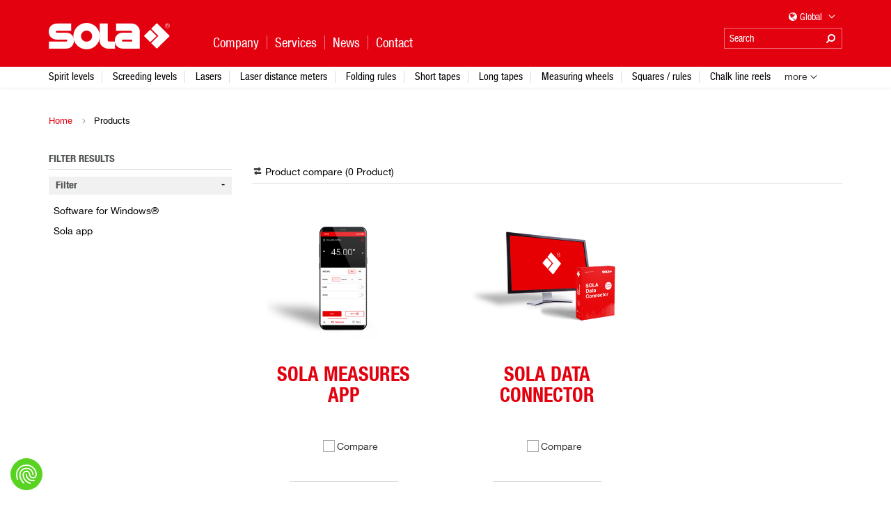

--- FILE ---
content_type: text/html; charset=UTF-8
request_url: https://www.sola.at/en/products/software-c265850
body_size: 5371
content:
<!DOCTYPE html>
<html lang="en" class="">

<head>
    <meta charset="utf-8">
<meta http-equiv="X-UA-Compatible" content="IE=Edge">

<meta name="viewport" content="width=device-width, initial-scale=1.0, user-scalable=no, maximum-scale=1.0">

<link rel="shortcut icon" type="image/x-icon" href="/static/images/favicon/favicon.ico">
<link rel="icon" type="image/x-icon" href="/static/images/favicon/favicon.ico">
<link rel="icon" type="image/gif" href="/static/images/favicon/favicon.gif">
<link rel="icon" type="image/png" href="/static/images/favicon/favicon.png">
<link rel="apple-touch-icon" href="/static/images/favicon/apple-touch-icon.png">
<link rel="apple-touch-icon" href="/static/images/favicon/apple-touch-icon-57x57.png" sizes="57x57">
<link rel="apple-touch-icon" href="/static/images/favicon/apple-touch-icon-60x60.png" sizes="60x60">
<link rel="apple-touch-icon" href="/static/images/favicon/apple-touch-icon-72x72.png" sizes="72x72">
<link rel="apple-touch-icon" href="/static/images/favicon/apple-touch-icon-76x76.png" sizes="76x76">
<link rel="apple-touch-icon" href="/static/images/favicon/apple-touch-icon-114x114.png" sizes="114x114">
<link rel="apple-touch-icon" href="/static/images/favicon/apple-touch-icon-120x120.png" sizes="120x120">
<link rel="apple-touch-icon" href="/static/images/favicon/apple-touch-icon-128x128.png" sizes="128x128">
<link rel="apple-touch-icon" href="/static/images/favicon/apple-touch-icon-144x144.png" sizes="144x144">
<link rel="apple-touch-icon" href="/static/images/favicon/apple-touch-icon-152x152.png" sizes="152x152">
<link rel="apple-touch-icon" href="/static/images/favicon/apple-touch-icon-180x180.png" sizes="180x180">
<link rel="apple-touch-icon" href="/static/images/favicon/apple-touch-icon-precomposed.png">
<link rel="icon" type="image/png" href="/static/images/favicon/favicon-16x16.png" sizes="16x16">
<link rel="icon" type="image/png" href="/static/images/favicon/favicon-32x32.png" sizes="32x32">
<link rel="icon" type="image/png" href="/static/images/favicon/favicon-96x96.png" sizes="96x96">
<link rel="icon" type="image/png" href="/static/images/favicon/favicon-160x160.png" sizes="160x160">
<link rel="icon" type="image/png" href="/static/images/favicon/favicon-192x192.png" sizes="192x192">
<link rel="icon" type="image/png" href="/static/images/favicon/favicon-196x196.png" sizes="196x196">
<meta name="msapplication-TileImage" content="/static/images/favicon/win8-tile-144x144.png">
<meta name="msapplication-TileColor" content="#e3000f">
<meta name="msapplication-navbutton-color" content="#e3000f">
<meta name="msapplication-square70x70logo" content="/static/images/favicon/win8-tile-70x70.png">
<meta name="msapplication-square144x144logo" content="/static/images/favicon/win8-tile-144x144.png">
<meta name="msapplication-square150x150logo" content="/static/images/favicon/win8-tile-150x150.png">
<meta name="msapplication-wide310x150logo" content="/static/images/favicon/win8-tile-310x150.png">
<meta name="msapplication-square310x310logo" content="/static/images/favicon/win8-tile-310x310.png">


    <title>Software</title>
    <meta name="country" content="international" />
<meta property="og:title" content="Software" />
<meta property="og:type" content="product.group" />


    <link href="https://www.sola.at/de/produkte/software-c265850" rel="alternate" hreflang="x-default" />
<link href="https://www.sola.at/de/produkte/software-c265850" rel="alternate" hreflang="de" />
<link href="https://www.sola.at/en/products/software-c265850" rel="alternate" hreflang="en" />
<link href="https://www.sola.at/fr/produits/software-c265850" rel="alternate" hreflang="fr" />
<link href="https://www.sola.at/it/prodotti/software-c265850" rel="alternate" hreflang="it" />
<link href="https://www.sola.at/es/productos/software-c265850" rel="alternate" hreflang="es" />
<link href="https://www.sola.at/nl-nl/producten/software-c265850" rel="alternate" hreflang="nl-nl" />
<link href="https://www.sola.at/cs-cz/produktu/software-c265850" rel="alternate" hreflang="cs-cz" />
<link href="https://www.sola.at/hu-hu/termekek/szoftver-c265850" rel="alternate" hreflang="hu-hu" />
<link href="https://www.sola.at/en-us/products/software-c265850" rel="alternate" hreflang="en-us" />
<link href="https://www.sola.at/de-at/produkte/software-c265850" rel="alternate" hreflang="de-at" />
<link href="https://www.sola.at/de-de/produkte/software-c265850" rel="alternate" hreflang="de-de" />
<link href="https://www.sola.at/de-ch/produkte/software-c265850" rel="alternate" hreflang="de-ch" />
<link href="https://www.sola.at/en-ca/products/software-c265850" rel="alternate" hreflang="en-ca" />
<link href="https://www.sola.at/fr-ch/produits/software-c265850" rel="alternate" hreflang="fr-ch" />
<link href="https://www.sola.at/fr-be/produits/software-c265850" rel="alternate" hreflang="fr-be" />
<link href="https://www.sola.at/fr-ca/produits/software-c265850" rel="alternate" hreflang="fr-ca" />
<link href="https://www.sola.at/it-it/prodotti/software-c265850" rel="alternate" hreflang="it-it" />
<link href="https://www.sola.at/it-ch/prodotti/software-c265850" rel="alternate" hreflang="it-ch" />
<link href="https://www.sola.at/es-es/productos/software-c265850" rel="alternate" hreflang="es-es" />
<link href="https://www.sola.at/es-us/productos/software-c265850" rel="alternate" hreflang="es-us" />
<link href="https://www.sola.at/nl-be/producten/software-c265850" rel="alternate" hreflang="nl-be" />
<link href="/cache-buster-1763567300/static/css/style.css" media="screen" rel="stylesheet" type="text/css" />
<link href="/cache-buster-1763567300/static/css/print.css" media="print" rel="stylesheet" type="text/css" />


<script type="application/ld+json">{"@context":"https://schema.org","@type":"Organization","url":"https://www.sola.at","logo":"https://www.sola.at/logo/website/sola_inverted.png"}</script>
<script type="application/ld+json">{"@context":"https://schema.org","@type":"WebSite","url":"https://www.sola.at","potentialAction":{"@type":"SearchAction","target":"https://www.sola.at/en/@search?language=en&country=&q={search_term_string}","query-input":"required name=search_term_string"}}</script>

<script>var WEBSITE_CONFIG = {"language":"en","country":"","baseUrl":"\/en","ajaxUrl":"\/en\/ajax","translations":{"website":[],"shop":{"navigation.more":"more","compare.successfully-added":"Product has been successfully added to compare list","compare.successfully-removed":"Product has been successfully removed from compare list","product.cart.country_aware_message":{"headline":"Notes to your Order","text":"Ordering and delivery only possible within International! You can also switch to the appropriate country store (marked with a shopping cart symbol).<br\/>Further information about the SOLA online store can be found .","change_store":"Change Shop","more_information_text":"here","continue":"Proceed"}}}}</script>
            <script src="/cache-buster-1763567300/static/js/main-header-bundle.js"></script>
    
<script type="text/javascript">
        var toolboxJsFrontend = {
            translations : {                'toolbox.goptout_already_opt_out': 'You have already opted out of Google Analytics',
                                'toolbox.goptout_successfully_opt_out': 'You have successfully opted out of Google Analytics measurement',
                }
        };
            </script>
<script>
window.dataLayer = window.dataLayer || [];
dataLayer.push({ ecommerce: null });
dataLayer.push({'event': 'view_item_list', ecommerce: {"currency":"EUR","value":0,"items":[{"item_id":265855,"item_name":"SOLA Measures App","item_category":"Sola app","price":0,"quantity":1,"currency":"EUR"}]}});
dataLayer.push({ ecommerce: null });
dataLayer.push({'event': 'view_item_list', ecommerce: {"currency":"EUR","value":0,"items":[{"item_id":383470,"item_name":"SOLA Data Connector","item_category":"Software for Windows\u00ae","price":0,"quantity":1,"currency":"EUR"}]}});
</script>
<!-- Google Tag Manager -->
<script>(function(w,d,s,l,i){w[l]=w[l]||[];w[l].push({'gtm.start':
new Date().getTime(),event:'gtm.js'});var f=d.getElementsByTagName(s)[0],
j=d.createElement(s),dl=l!='dataLayer'?'&l='+l:'';j.async=true;j.src=
'https://www.googletagmanager.com/gtm.js?id='+i+dl;f.parentNode.insertBefore(j,f);
})(window,document,'script','dataLayer','GTM-W54Z6GT');</script>
<!-- End Google Tag Manager -->
</head>

<body class="lang-en">


<!-- Google Tag Manager (noscript) -->
<noscript><iframe src="https://www.googletagmanager.com/ns.html?id=GTM-W54Z6GT"
height="0" width="0" style="display:none;visibility:hidden"></iframe></noscript>
<!-- End Google Tag Manager (noscript) -->


<div class="main-wrapper display-table">

    <header id="header-area" class="table-row mm-fixed-top">

    <div class="header-top">

        <div class="container">

            <div class="row">

                <div class="row-height">

                    <div class="col-xs-4 col-sm-3 col-lg-2 col-xs-height col-xs-middle">

                        <a href="https://www.sola.at/en" class="logo">
                            <img src="/logo/website/sola-logo.svg" alt=""/>
                        </a>

                    </div>

                    <div class="col-sm-4 col-xs-height col-xs-middle hidden-xs hidden-ty">

                        <div class="main-menu >">

                            <ul class="list-unstyled nav-menu float-menu pipe-menu">
                                                                <li class=""><a href="/en/company">Company</a><span class="submenu-wrapper"><ul class="nav-menu clearfix"><li class="item "><a href="/en/company/about-sola">About SOLA</a></li><li class="item "><a href="/en/company/sola-general-management">SOLA General Management</a></li><li class="item "><a href="/en/company/press">Press</a></li></ul></span></li><li class=""><a href="/en/services">Services</a><span class="submenu-wrapper"><ul class="nav-menu clearfix"><li class="item "><a href="/en/services/sola_measures_app_faq">Support &amp; FAQ SOLA Measures App</a></li></ul></span></li><li class=""><a href="/en/news">News</a></li><li class=""><a href="/en/contact">Contact</a><span class="submenu-wrapper"><ul class="nav-menu clearfix"><li class="item "><a href="/en/contact/general-request">General Request</a></li><li class="item "><a href="/en/contact/sales-organization/customer-services">Sales Organization</a></li><li class="item "><a href="/en/contact/sola-offices">SOLA Offices</a></li></ul></span></li>
                            </ul>

                        </div>

                    </div>

                    <div class="col-xs-8 col-ty-8 col-xs-height col-xs-bottom page-settings-mobile hidden-sm hidden-md hidden-lg">
                        <ul class="list-unstyled nav-menu pipe-menu float-menu pull-right clearfix">

                            
                                <li class="item">
                                    <button class="language-selector">
                                        <i class="fa fa-globe"></i>
                                    </button>
                                </li>
                                <li class="item">
                                    <a href="#" class="fa fa-search fa-flip-horizontal"></a>
                                    <div class="site-search">
                                        <div class="container">
                                            <div class="inner">

                                                <form action="/en/@search">
                                                    <input type="text" name="q" placeholder="Search for term or article number" class="form-control"/>
                                                    <button type="submit">
                                                        <span class="fa fa-search fa-flip-horizontal"></span>
                                                    </button>
                                                    <input type="hidden" name="locale" value="en"/>
                                                </form>
                                            </div>
                                        </div>
                                    </div>
                                </li>

                                
                                                            
                            <li class="item">
                                <a id="mmenu-toggle" href="#" class="burger-button mm-animated hidden-md hidden-lg">
                                    <span></span>
                                </a>
                            </li>
                        </ul>
                    </div>

                    <div class="col-xs-5 col-sm-6 col-lg-6 col-xs-height col-xs-bottom hidden-xs hidden-ty page-settings">

                        
                            <div class="row">

                                <div class="col-xs-12">

                                    <div class="top-row clearfix">
                                        <ul class="list-unstyled shop-nav">
                                                                                    </ul>

                                        <div class="control-item">
                                            <button class="language-selector">
                                                <i class="fa fa-globe"></i>Global
                                                <i class="icon-arrow-down"></i>
                                            </button>
                                        </div>

                                    </div>

                                </div>

                                <div class="col-xs-12">

                                    <div class="bottom-row">

                                        <div class="control-item">
                                            <div class="site-search">
                                                <form action="/en/dynamic-search/default/search">
                                                    <input type="text" name="q"
                                                           data-auto-complete-uri="/en/dynamic-search/default/j-autocomplete"
                                                           data-locale="en"
                                                           placeholder="Search"
                                                           data-placeholder-default="Search"
                                                           data-placeholder-expanded="Search for term or article number"/>
                                                    <button type="submit">
                                                        <span class="fa fa-search fa-flip-horizontal"></span>
                                                    </button>
                                                </form>
                                            </div>
                                        </div>

                                                                            </div>

                                </div>

                            </div>

                        
                    </div>

                </div>

            </div>

        </div>

    </div>

            <div class="header-bottom hidden-xs hidden-ty">
    <div class="container">
        <div class="row">
            <div class="col-xs-12">
                    <ul id="category-menu" class="list-unstyled cat-nav-menu js-priorityNav" style="display:inline-block">
                    <li class="item">
                                <a
                        href="/en/products/spirit-levels-c1616"
                        class=""
                >
                    Spirit levels
                </a>
            </li>
                    <li class="item">
                                <a
                        href="/en/products/screeding-levels-c1625"
                        class=""
                >
                    Screeding levels
                </a>
            </li>
                    <li class="item">
                                <a
                        href="/en/products/lasers-c1628"
                        class=""
                >
                    Lasers
                </a>
            </li>
                    <li class="item">
                                <a
                        href="/en/products/laser-distance-meters-c1637"
                        class=""
                >
                    Laser distance meters
                </a>
            </li>
                    <li class="item">
                                <a
                        href="/en/products/folding-rules-c1639"
                        class=""
                >
                    Folding rules
                </a>
            </li>
                    <li class="item">
                                <a
                        href="/en/products/short-tapes-c1645"
                        class=""
                >
                    Short tapes
                </a>
            </li>
                    <li class="item">
                                <a
                        href="/en/products/long-tapes-c1647"
                        class=""
                >
                    Long tapes
                </a>
            </li>
                    <li class="item">
                                <a
                        href="/en/products/measuring-wheels-c249309"
                        class=""
                >
                    Measuring wheels
                </a>
            </li>
                    <li class="item">
                                <a
                        href="/en/products/squares-rules-c1651"
                        class=""
                >
                    Squares / rules
                </a>
            </li>
                    <li class="item">
                                <a
                        href="/en/products/chalk-line-reels-c1660"
                        class=""
                >
                    Chalk line reels
                </a>
            </li>
                    <li class="item">
                                <a
                        href="/en/products/pencils-markers-c249920"
                        class=""
                >
                    Pencils/markers
                </a>
            </li>
                    <li class="item">
                                <a
                        href="/en/products/software-c265850"
                        class="active"
                >
                    Software
                </a>
            </li>
            </ul>

            </div>
        </div>
    </div>
</div>    
</header>
    <div id="main-content" class="table-row expand page-default">

                            
        <div class="inner-content ">
            <div class="container">

                                    <div id="breadcrumb" class="row breadcrumbs">
                        <div class="col-xs-12">
                                                                                                                                                <a href="/">Home</a> <span class="separator icon icon-arrow-right"></span>
                                                        Products
                        </div>
                    </div>
                
                 
                <div class="row">
                                        <div class="col-xs-12">
                        <main id="content">
                            <!-- main-content -->
                                
        <div class="product-list">

            <div class="row">
                <div class="col-xs-12 col-sm-4 col-md-3">
                        <div class="shop-sidebar">

        <div class="sidebar-header">
                        <h4>Filter results</h4>
        </div>

        <div class="filter-block type-categories active">

            <div class="block-header">
                <h4 class="t-no-uppercase">Filter</h4>
                <a class="toggler link-black black-hover" href="#"></a>
            </div>

                <div class="block-content">
        <ul class="list-unstyled">
                                            <li class="">
                    <a href="/en/products/software-for-windows-r--c393275">
                        Software for Windows®
                    </a>
                </li>
                                            <li class="">
                    <a href="/en/products/sola-app-c265851">
                        Sola app
                    </a>
                </li>
                    </ul>
    </div>

        </div>

        
    </div>
                </div>

                <div class="col-xs-12 col-sm-8 col-md-9">
                    
    
    <div class="list-header">
        <span class="compare-list-link" data-singular="Product" data-plural="Products"><i class="icon icon-compare"></i>
            <a href="/en/shop/comparelist" target="_blank" class="link-black black-hover">
                Product compare (<span class="compare-badge">0</span> <span class="compare-label" data-singular="Product"
                                                                                                                   data-plural="Products">Product</span>)
            </a>
        </span>
    </div>

    <div class="product-content">
        <div class="row equal-height">
            <div class="products-list-stream">
                                                            <div class="col-xs-12 col-sm-6 col-md-4">
                            

<div class="product-item equal-height-item">

    
    
    <div class="image">
                    <a href="/en/products/sola-measures-app-p265855">
                <picture >
	<source srcset="/products/9505/image-thumb__9505__coreshop_productList/pic_prd_so_sma_screen_red_digital_en_001.png 1x, /products/9505/image-thumb__9505__coreshop_productList/pic_prd_so_sma_screen_red_digital_en_001@2x.png 2x" width="400" height="400" type="image/png" />
	<img class="img-responsive" src="/products/9505/image-thumb__9505__coreshop_productList/pic_prd_so_sma_screen_red_digital_en_001.png" width="400" height="400" alt="" loading="lazy" srcset="/products/9505/image-thumb__9505__coreshop_productList/pic_prd_so_sma_screen_red_digital_en_001.png 1x, /products/9505/image-thumb__9505__coreshop_productList/pic_prd_so_sma_screen_red_digital_en_001@2x.png 2x" />
</picture>

            </a>
            </div>

    <div class="caption text-center">
        <div class="t-center h2">
            <a href="/en/products/sola-measures-app-p265855"
               class="t-center">SOLA Measures App</a>
        </div>
        <div class="description">
            
        </div>

        
                    <div class="compare-row">
                <div class="checkbox">
                    <input type="checkbox" class="add-to-compare-list" id="compare-265855"
                           data-id="265855"  />
                    <label for="compare-265855">
                        Compare
                    </label>
                </div>
            </div>
            </div>

</div>                        </div>
                                            <div class="col-xs-12 col-sm-6 col-md-4">
                            

<div class="product-item equal-height-item">

    
    
    <div class="image">
                    <a href="/en/products/sola-data-connector-p383470">
                <picture >
	<source srcset="/products/9506/image-thumb__9506__coreshop_productList/pic_prd_so_sdc.png 1x, /products/9506/image-thumb__9506__coreshop_productList/pic_prd_so_sdc@2x.png 2x" width="400" height="400" type="image/png" />
	<img class="img-responsive" src="/products/9506/image-thumb__9506__coreshop_productList/pic_prd_so_sdc.png" width="400" height="400" alt="" loading="lazy" srcset="/products/9506/image-thumb__9506__coreshop_productList/pic_prd_so_sdc.png 1x, /products/9506/image-thumb__9506__coreshop_productList/pic_prd_so_sdc@2x.png 2x" />
</picture>

            </a>
            </div>

    <div class="caption text-center">
        <div class="t-center h2">
            <a href="/en/products/sola-data-connector-p383470"
               class="t-center">SOLA Data Connector</a>
        </div>
        <div class="description">
            
        </div>

        
                    <div class="compare-row">
                <div class="checkbox">
                    <input type="checkbox" class="add-to-compare-list" id="compare-383470"
                           data-id="383470"  />
                    <label for="compare-383470">
                        Compare
                    </label>
                </div>
            </div>
            </div>

</div>                        </div>
                                                </div>
        </div>
    </div>

    <div class="paginator default-paginator">
        

    </div>

                        
    

                </div>
            </div>

        </div>

                                <!-- /main-content -->
                        </main>
                    </div>
                </div>
            </div>
        </div>
    </div>

        

<div id="footer-area" class="table-row">
    <div class="footer-links">
        <div class="container">
            <div class="row">
                <div class="row-height">

                    
                        <div class="col-md-2 col-sm-6 col-sm-height block">
                            <div class="block-inner">
                                <h3>More About Sola</h3>
                                                                <ul class="default-list no-style">
    <li>
        <a id="pimcore-navigation-renderer-menu-115" class=" main" href="/en/company">Company</a>
    </li>
    <li>
        <a id="pimcore-navigation-renderer-menu-116" class=" main" href="/en/news">News</a>
    </li>
    <li>
        <a id="pimcore-navigation-renderer-menu-773" class=" main" href="/en/company/press">Press</a>
    </li>
</ul>
                            </div>
                        </div>
                        <div class="col-md-3 col-sm-6 col-sm-height block">
                            <div class="block-inner">
                                <h3>AdDress</h3>
                                <div class="address-block">
                                    <p>Head&nbsp;Office Austria</p>

<p><strong>SOLA-Messwerkzeuge GmbH &amp; Co KG</strong><br />
Unteres Tobel 25<br />
A-6840 Götzis</p>

<p>Tel.: +43 5523-53380<br />
E-Mail: <a href="mailto:sola@sola.at">sola@sola.at</a></p>

<h6>All prices are non-binding recommendations. Prices incl. statutory VAT. Subject to modifications and errors.</h6>

                                </div>
                            </div>
                        </div>
                        <div class="col-md-3 col-sm-6 col-sm-height block">
                            <div class="block-inner">
                                <h3> Legal</h3>
                                                                <ul class="default-list no-style">
    <li>
        <a id="pimcore-navigation-renderer-menu-4584" title="GTCSD" class=" main" href="/en/gtcsd">GTCSD</a>
    </li>
    <li>
        <a id="pimcore-navigation-renderer-menu-4585" title="Privacy" class=" main" href="/en/privacy-policy">Privacy</a>
    </li>
</ul>
                            </div>
                        </div>
                        <div class="col-md-3 col-sm-6 col-sm-height block">
                            <div class="block-inner">
                                <h3>Downloads</h3>
                                <ul class="default-list no-style">
                                                                            <li><a href="https://www.sola.at/en/lp/catalog" class="more">Catalog</a></li>
                                                                    </ul>
                            </div>
                        </div>
                    
                </div>
            </div>
        </div>
    </div>
</div>

    

    <footer id="footer">

    <div class="container">

        <div class="row">

            <div class="co-xs-12 col-sm-6">

                
                <ul class="list-unstyled nav-menu pipe-menu clearfix">
    <li>
        <a id="pimcore-navigation-renderer-menu-121" title="GTCSD" class=" main" href="/en/gtcsd">GTCSD</a>
    </li>
    <li>
        <a id="pimcore-navigation-renderer-menu-120" class=" main" href="/en/imprint">Imprint</a>
    </li>
    <li>
        <a id="pimcore-navigation-renderer-menu-119" class=" main" href="/en/sitemap">Sitemap</a>
    </li>
</ul>
            </div>

            <div class="col-xs-12 col-sm-6">

                <div class="copyright">
                    &copy; Copyright 2026 by SOLA - created by <a href="http://www.dachcom.com" target="_blank">DACHCOM</a>
                </div>

            </div>

        </div>

    </div>

</footer>

</div> <!-- .main-wrapper -->


            
    <script src="https://maps.googleapis.com/maps/api/js?libraries=places&amp;key=AIzaSyAS2pGWjpI-_iQPXCn84_-lGD40c8Wmbf0&amp;language=en&amp;v=3"></script>
<script src="/cache-buster-1763567300/static/js/dachcom-core.js"></script>
<script defer="defer" src="/cache-buster-1763567300/static/js/main-footer-bundle.js"></script>


</body>
</html>


--- FILE ---
content_type: text/css
request_url: https://www.sola.at/cache-buster-1763567300/static/css/style.css
body_size: 53333
content:
@charset "UTF-8";hr,img{border:0}body,figure{margin:0}.img-responsive,.img-thumbnail,.table,label{max-width:100%}.navbar-fixed-bottom .navbar-collapse,.navbar-fixed-top .navbar-collapse,.pre-scrollable{max-height:340px}.fa-ul,ul{list-style-type:none}.cart-summary a.clearence-link:before,.fa{text-rendering:auto;-moz-osx-font-smoothing:grayscale}.breadcrumb,.carousel-indicators,.dropdown-menu,.list-inline,.media-list,.mm-listview,.mm-listview>li,.nav,.pager,.paginator.default-paginator .pagination-block ul,.progress-indicator>li,.slick-dots,ul.cat-nav-menu,ul.default-list.no-style,ul.inline-list,ul.nav-menu{list-style:none}.btn-group-vertical>.btn-group:after,.btn-toolbar:after,.clearfix:after,.container-fluid:after,.container:after,.dl-horizontal dd:after,.dropdown-menu>li>a,.form-horizontal .form-group:after,.group:after,.mm-menu .mm-tileview.mm-listview:after,.mm-menu.mm-tileview .mm-listview:after,.modal-footer:after,.modal-header:after,.nav:after,.navbar-collapse:after,.navbar-header:after,.navbar:after,.panel-body:after,.row:after,.slick-track:after{clear:both}[class*=" dd-icon-"],[class^=dd-icon-]{font-family:sola!important;speak:none;font-style:normal;font-weight:400;font-variant:normal;text-transform:none;line-height:1;-webkit-font-smoothing:antialiased;-moz-osx-font-smoothing:grayscale}.dd-icon-social-pinterest:before{content:"\e90e"}.dd-icon-social-facebook:before{content:"\e90f"}.dd-icon-social-instagram:before{content:"\e910"}.dd-icon-social-linkedin:before{content:"\e911"}.dd-icon-social-xing:before{content:"\e912"}.dd-icon-default-image:before{content:"\e908"}.dd-icon-images:before{content:"\e90d"}.dd-icon-arrow-left:before{content:"\e901"}.dd-icon-arrow-right:before{content:"\e902"}.dd-icon-arrow-up:before{content:"\e903"}.dd-icon-arrow-down:before{content:"\e900"}.dd-icon-close:before{content:"\e904"}.dd-icon-check:before{content:"\e905"}.dd-icon-compare:before{content:"\e906"}.dd-icon-enlarge:before{content:"\e907"}.dd-icon-play:before{content:"\e909"}.dd-icon-read-more:before{content:"\e90a"}.dd-icon-read-less:before{content:"\e90b"}.dd-icon-hint:before{content:"\e90c"}/*!
 * Bootstrap v3.3.6 (http://getbootstrap.com)
 * Copyright 2011-2015 Twitter, Inc.
 * Licensed under MIT (https://github.com/twbs/bootstrap/blob/master/LICENSE)
 *//*! normalize.css v3.0.3 | MIT License | github.com/necolas/normalize.css */html{-ms-text-size-adjust:100%;-webkit-text-size-adjust:100%;-webkit-tap-highlight-color:transparent}article,aside,details,figcaption,figure,footer,header,hgroup,main,menu,nav,section,summary{display:block}audio,canvas,progress,video{display:inline-block;vertical-align:baseline}audio:not([controls]){display:none;height:0}[hidden],template{display:none}a{background-color:transparent;color:#E3000F;text-decoration:none}a:active,a:hover{outline:0}b,optgroup,strong{font-weight:700}dfn{font-style:italic}mark{background:#ff0;color:#000}.btn,.btn-danger.active,.btn-danger:active,.btn-default.active,.btn-default:active,.btn-info.active,.btn-info:active,.btn-primary.active,.btn-primary:active,.btn-warning.active,.btn-warning:active,.btn.active,.btn:active,.dropdown-menu>.disabled>a:focus,.dropdown-menu>.disabled>a:hover,.form-control,.navbar-toggle,.open>.btn-danger.dropdown-toggle,.open>.btn-default.dropdown-toggle,.open>.btn-info.dropdown-toggle,.open>.btn-primary.dropdown-toggle,.open>.btn-warning.dropdown-toggle{background-image:none}sub,sup{font-size:75%;line-height:0;position:relative;vertical-align:baseline}sup{top:-.5em}sub{bottom:-.25em}img{vertical-align:middle}svg:not(:root){overflow:hidden}hr{box-sizing:content-box;height:0}pre,textarea{overflow:auto}code,kbd,pre,samp{font-size:1em}button,input,optgroup,select,textarea{color:inherit;font:inherit;margin:0}button{overflow:visible}button,select{text-transform:none}button,html input[type=button],input[type=reset],input[type=submit]{-webkit-appearance:button;cursor:pointer}button[disabled],html input[disabled]{cursor:default}button::-moz-focus-inner,input::-moz-focus-inner{border:0;padding:0}input[type=checkbox],input[type=radio]{box-sizing:border-box;padding:0}input[type=number]::-webkit-inner-spin-button,input[type=number]::-webkit-outer-spin-button{height:auto}input[type=search]::-webkit-search-cancel-button,input[type=search]::-webkit-search-decoration{-webkit-appearance:none}td,th{padding:0}/*! Source: https://github.com/h5bp/html5-boilerplate/blob/master/src/css/main.css */*,:after,:before{box-sizing:border-box}body{line-height:1.428571429;color:#333}button,input,select,textarea{font-family:inherit;font-size:inherit;line-height:inherit}a:focus,a:hover{color:#E3000F;text-decoration:underline}a:focus{outline:0}.img-responsive{display:block;height:auto}.img-rounded{border-radius:6px}.img-thumbnail{padding:4px;line-height:1.428571429;background-color:#fff;border:1px solid #ddd;border-radius:4px;-webkit-transition:all .2s ease-in-out;transition:all .2s ease-in-out;display:inline-block;height:auto}.img-circle{border-radius:50%}hr{margin-top:20px;margin-bottom:20px;border-top:1px solid #eee}.sr-only{position:absolute;width:1px;height:1px;margin:-1px;padding:0;overflow:hidden;clip:rect(0,0,0,0);border:0}select[multiple],select[size],textarea.form-control{height:auto}.sr-only-focusable:active,.sr-only-focusable:focus{position:static;width:auto;height:auto;margin:0;overflow:visible;clip:auto}[role=button]{cursor:pointer}.h1,.h2,.h3,.h4,.h5,.h6,h1,h2,h3,h4,h5,h6{font-family:inherit;font-weight:500;line-height:1.1;color:inherit}.h1 .small,.h1 small,.h2 .small,.h2 small,.h3 .small,.h3 small,.h4 .small,.h4 small,.h5 .small,.h5 small,.h6 .small,.h6 small,h1 .small,h1 small,h2 .small,h2 small,h3 .small,h3 small,h4 .small,h4 small,h5 .small,h5 small,h6 .small,h6 small{font-weight:400;line-height:1;color:#777}.h1,.h2,.h3,h1,h2,h3{margin-top:20px;margin-bottom:10px}.h1 .small,.h1 small,.h2 .small,.h2 small,.h3 .small,.h3 small,h1 .small,h1 small,h2 .small,h2 small,h3 .small,h3 small{font-size:65%}.h4,.h5,.h6,h4,h5,h6{margin-top:10px;margin-bottom:10px}.h4 .small,.h4 small,.h5 .small,.h5 small,.h6 .small,.h6 small,h4 .small,h4 small,h5 .small,h5 small,h6 .small,h6 small{font-size:75%}.h5,h5{font-size:14px}.h6,h6{font-size:12px}.lead{margin-bottom:20px;font-size:16px;font-weight:300;line-height:1.4}dt,kbd kbd,label{font-weight:700}address,blockquote .small,blockquote footer,blockquote small,dd,dt,pre{line-height:1.428571429}.mark,mark{background-color:#fcf8e3;padding:.2em}.list-inline,.list-unstyled{padding-left:0}.text-left{text-align:left}.text-right{text-align:right}.text-center{text-align:center}.text-justify{text-align:justify}.text-nowrap{white-space:nowrap}.text-lowercase{text-transform:lowercase}.initialism,.text-uppercase{text-transform:uppercase}.text-capitalize{text-transform:capitalize}.text-muted{color:#777}.text-primary{color:#337ab7}a.text-primary:focus,a.text-primary:hover{color:#286090}.text-success{color:#3c763d}a.text-success:focus,a.text-success:hover{color:#2b542c}.text-info{color:#31708f}a.text-info:focus,a.text-info:hover{color:#245269}.text-warning{color:#8a6d3b}a.text-warning:focus,a.text-warning:hover{color:#66512c}.text-danger{color:#f86170}a.text-danger:focus,a.text-danger:hover{color:#f63043}.bg-primary{color:#fff;background-color:#337ab7}a.bg-primary:focus,a.bg-primary:hover{background-color:#286090}.bg-success{background-color:#dff0d8}a.bg-success:focus,a.bg-success:hover{background-color:#c1e2b3}.bg-info{background-color:#d9edf7}a.bg-info:focus,a.bg-info:hover{background-color:#afd9ee}.bg-warning{background-color:#fcf8e3}a.bg-warning:focus,a.bg-warning:hover{background-color:#f7ecb5}.bg-danger{background-color:#f2dede}a.bg-danger:focus,a.bg-danger:hover{background-color:#e4b9b9}pre code,table{background-color:transparent}.page-header{padding-bottom:9px;margin:40px 0 20px;border-bottom:1px solid #eee}dl,ol,ul{margin-top:0}blockquote ol:last-child,blockquote p:last-child,blockquote ul:last-child,ol ol,ol ul,ul ol,ul ul{margin-bottom:0}.table,address,dl,legend{margin-bottom:20px}ol,ul{margin-bottom:10px}.list-inline{margin-left:-5px}.list-inline>li{display:inline-block;padding-left:5px;padding-right:5px}dd{margin-left:0}.dl-horizontal dd:after,.dl-horizontal dd:before{content:" ";display:table}legend,pre{display:block}abbr[data-original-title],abbr[title]{cursor:help;border-bottom:1px dotted #777}.initialism{font-size:90%}blockquote{padding:10px 20px;margin:0 0 20px;font-size:17.5px;border-left:5px solid #eee}blockquote .small,blockquote footer,blockquote small{display:block;font-size:80%;color:#777}blockquote .small:before,blockquote footer:before,blockquote small:before{content:'\2014 \00A0'}.blockquote-reverse,blockquote.pull-right{padding-right:15px;padding-left:0;border-right:5px solid #eee;border-left:0;text-align:right}code,kbd{padding:2px 4px;font-size:90%}caption,th{text-align:left}.blockquote-reverse .small:before,.blockquote-reverse footer:before,.blockquote-reverse small:before,blockquote.pull-right .small:before,blockquote.pull-right footer:before,blockquote.pull-right small:before{content:''}.blockquote-reverse .small:after,.blockquote-reverse footer:after,.blockquote-reverse small:after,blockquote.pull-right .small:after,blockquote.pull-right footer:after,blockquote.pull-right small:after{content:'\00A0 \2014'}address{font-style:normal}code,kbd,pre,samp{font-family:Menlo,Monaco,Consolas,"Courier New",monospace}code{color:#c7254e;background-color:#f9f2f4;border-radius:4px}kbd{color:#fff;background-color:#333;border-radius:3px;box-shadow:inset 0 -1px 0 rgba(0,0,0,.25)}kbd kbd{padding:0;font-size:100%;box-shadow:none}pre{padding:9.5px;margin:0 0 10px;font-size:13px;word-break:break-all;word-wrap:break-word;color:#333;background-color:#f5f5f5;border:1px solid #ccc;border-radius:4px}pre code{padding:0;font-size:inherit;color:inherit;white-space:pre-wrap;border-radius:0}.pre-scrollable{overflow-y:scroll}table{border-collapse:collapse;border-spacing:0}caption{padding-top:8px;padding-bottom:8px;color:#777}.table{width:100%}.table>tbody>tr>td,.table>tbody>tr>th,.table>tfoot>tr>td,.table>tfoot>tr>th,.table>thead>tr>td,.table>thead>tr>th{padding:8px;line-height:1.428571429;vertical-align:top;border-top:1px solid #F1F1F1}.table>thead>tr>th{vertical-align:bottom;border-bottom:2px solid #F1F1F1}.table>caption+thead>tr:first-child>td,.table>caption+thead>tr:first-child>th,.table>colgroup+thead>tr:first-child>td,.table>colgroup+thead>tr:first-child>th,.table>thead:first-child>tr:first-child>td,.table>thead:first-child>tr:first-child>th{border-top:0}.table>tbody+tbody{border-top:2px solid #F1F1F1}.table .table{background-color:#fff}.table-condensed>tbody>tr>td,.table-condensed>tbody>tr>th,.table-condensed>tfoot>tr>td,.table-condensed>tfoot>tr>th,.table-condensed>thead>tr>td,.table-condensed>thead>tr>th{padding:5px}.table-bordered,.table-bordered>tbody>tr>td,.table-bordered>tbody>tr>th,.table-bordered>tfoot>tr>td,.table-bordered>tfoot>tr>th,.table-bordered>thead>tr>td,.table-bordered>thead>tr>th{border:1px solid #F1F1F1}.table-bordered>thead>tr>td,.table-bordered>thead>tr>th{border-bottom-width:2px}fieldset,legend{padding:0;border:0}.table-striped>tbody>tr:nth-of-type(odd){background-color:#f9f9f9}.table-hover>tbody>tr:hover,.table>tbody>tr.active>td,.table>tbody>tr.active>th,.table>tbody>tr>td.active,.table>tbody>tr>th.active,.table>tfoot>tr.active>td,.table>tfoot>tr.active>th,.table>tfoot>tr>td.active,.table>tfoot>tr>th.active,.table>thead>tr.active>td,.table>thead>tr.active>th,.table>thead>tr>td.active,.table>thead>tr>th.active{background-color:#f5f5f5}table col[class*=col-]{position:static;float:none;display:table-column}table td[class*=col-],table th[class*=col-]{position:static;float:none;display:table-cell}.btn-group>.btn-group,.btn-toolbar .btn,.btn-toolbar .btn-group,.btn-toolbar .input-group,.dropdown-menu{float:left}.table-hover>tbody>tr.active:hover>td,.table-hover>tbody>tr.active:hover>th,.table-hover>tbody>tr:hover>.active,.table-hover>tbody>tr>td.active:hover,.table-hover>tbody>tr>th.active:hover{background-color:#e8e8e8}.table>tbody>tr.success>td,.table>tbody>tr.success>th,.table>tbody>tr>td.success,.table>tbody>tr>th.success,.table>tfoot>tr.success>td,.table>tfoot>tr.success>th,.table>tfoot>tr>td.success,.table>tfoot>tr>th.success,.table>thead>tr.success>td,.table>thead>tr.success>th,.table>thead>tr>td.success,.table>thead>tr>th.success{background-color:#dff0d8}.table-hover>tbody>tr.success:hover>td,.table-hover>tbody>tr.success:hover>th,.table-hover>tbody>tr:hover>.success,.table-hover>tbody>tr>td.success:hover,.table-hover>tbody>tr>th.success:hover{background-color:#d0e9c6}.table>tbody>tr.info>td,.table>tbody>tr.info>th,.table>tbody>tr>td.info,.table>tbody>tr>th.info,.table>tfoot>tr.info>td,.table>tfoot>tr.info>th,.table>tfoot>tr>td.info,.table>tfoot>tr>th.info,.table>thead>tr.info>td,.table>thead>tr.info>th,.table>thead>tr>td.info,.table>thead>tr>th.info{background-color:#d9edf7}.table-hover>tbody>tr.info:hover>td,.table-hover>tbody>tr.info:hover>th,.table-hover>tbody>tr:hover>.info,.table-hover>tbody>tr>td.info:hover,.table-hover>tbody>tr>th.info:hover{background-color:#c4e3f3}.table>tbody>tr.warning>td,.table>tbody>tr.warning>th,.table>tbody>tr>td.warning,.table>tbody>tr>th.warning,.table>tfoot>tr.warning>td,.table>tfoot>tr.warning>th,.table>tfoot>tr>td.warning,.table>tfoot>tr>th.warning,.table>thead>tr.warning>td,.table>thead>tr.warning>th,.table>thead>tr>td.warning,.table>thead>tr>th.warning{background-color:#fcf8e3}.table-hover>tbody>tr.warning:hover>td,.table-hover>tbody>tr.warning:hover>th,.table-hover>tbody>tr:hover>.warning,.table-hover>tbody>tr>td.warning:hover,.table-hover>tbody>tr>th.warning:hover{background-color:#faf2cc}.table>tbody>tr.danger>td,.table>tbody>tr.danger>th,.table>tbody>tr>td.danger,.table>tbody>tr>th.danger,.table>tfoot>tr.danger>td,.table>tfoot>tr.danger>th,.table>tfoot>tr>td.danger,.table>tfoot>tr>th.danger,.table>thead>tr.danger>td,.table>thead>tr.danger>th,.table>thead>tr>td.danger,.table>thead>tr>th.danger{background-color:#f2dede}.table-hover>tbody>tr.danger:hover>td,.table-hover>tbody>tr.danger:hover>th,.table-hover>tbody>tr:hover>.danger,.table-hover>tbody>tr>td.danger:hover,.table-hover>tbody>tr>th.danger:hover{background-color:#ebcccc}.table-responsive{overflow-x:auto;min-height:.01%}fieldset{margin:0;min-width:0}legend{width:100%;font-size:21px;line-height:inherit;color:#4D5150;border-bottom:1px solid #e5e5e5}label{display:inline-block;margin-bottom:5px}input[type=search]{box-sizing:border-box;-webkit-appearance:none}input[type=checkbox],input[type=radio]{margin:4px 0 0;margin-top:1px\9;line-height:normal}.form-control,output{line-height:1.428571429;color:#888;display:block;font-size:14px}input[type=file]{display:block}input[type=range]{display:block;width:100%}input[type=checkbox]:focus,input[type=radio]:focus,input[type=file]:focus{outline:0}output{padding-top:12px}.form-control{width:100%;background-color:#fff;border:1px solid #AAA;border-radius:0;-webkit-transition:border-color ease-in-out .15s,box-shadow ease-in-out .15s;transition:border-color ease-in-out .15s,box-shadow ease-in-out .15s}.form-control:focus{border-color:#4D5150;outline:0}.form-control::-moz-placeholder{color:#888;opacity:1}.form-control:-ms-input-placeholder{color:#888}.form-control::-webkit-input-placeholder{color:#888}.has-success .checkbox,.has-success .checkbox-inline,.has-success .control-label,.has-success .form-control-feedback,.has-success .help-block,.has-success .radio,.has-success .radio-inline,.has-success.checkbox label,.has-success.checkbox-inline label,.has-success.radio label,.has-success.radio-inline label{color:#3c763d}.form-control::-ms-expand{border:0;background-color:transparent}.form-control[disabled],.form-control[readonly],fieldset[disabled] .form-control{background-color:#eee;opacity:1}.form-control[disabled],fieldset[disabled] .form-control{cursor:not-allowed}.form-group{margin-bottom:15px}.checkbox,.radio{position:relative;display:block;margin-top:10px;margin-bottom:10px}.checkbox label,.radio label{min-height:20px;margin-bottom:0;font-weight:400;cursor:pointer;z-index:2}.checkbox input[type=checkbox],.checkbox-inline input[type=checkbox],.radio input[type=radio],.radio-inline input[type=radio]{position:absolute;margin-left:-20px;margin-top:4px\9}.checkbox+.checkbox,.radio+.radio{margin-top:-5px}.checkbox-inline,.radio-inline{position:relative;display:inline-block;padding-left:20px;margin-bottom:0;vertical-align:middle;font-weight:400;cursor:pointer}.checkbox-inline+.checkbox-inline,.radio-inline+.radio-inline{margin-top:0;margin-left:10px}.checkbox-inline.disabled,.checkbox.disabled label,.radio-inline.disabled,.radio.disabled label,fieldset[disabled] .checkbox label,fieldset[disabled] .checkbox-inline,fieldset[disabled] .radio label,fieldset[disabled] .radio-inline,fieldset[disabled] input[type=checkbox],fieldset[disabled] input[type=radio],input[type=checkbox].disabled,input[type=checkbox][disabled],input[type=radio].disabled,input[type=radio][disabled]{cursor:not-allowed}.form-control-static{padding-top:12px;padding-bottom:12px;margin-bottom:0;min-height:34px}.form-control-static.input-lg,.form-control-static.input-sm,.input-group-lg>.form-control-static.form-control,.input-group-lg>.form-control-static.input-group-addon,.input-group-lg>.input-group-btn>.form-control-static.btn,.input-group-sm>.form-control-static.form-control,.input-group-sm>.form-control-static.input-group-addon,.input-group-sm>.input-group-btn>.form-control-static.btn{padding-left:0;padding-right:0}.input-group-sm>.form-control,.input-group-sm>.input-group-addon,.input-group-sm>.input-group-btn>.btn,.input-sm{height:33px;padding:5px 10px;font-size:14px;line-height:1.5;border-radius:0}.input-group-sm>.input-group-btn>select.btn,.input-group-sm>select.form-control,.input-group-sm>select.input-group-addon,select.input-sm{height:33px;line-height:33px}.input-group-sm>.input-group-btn>select.btn[multiple],.input-group-sm>.input-group-btn>textarea.btn,.input-group-sm>select.form-control[multiple],.input-group-sm>select.input-group-addon[multiple],.input-group-sm>textarea.form-control,.input-group-sm>textarea.input-group-addon,select[multiple].input-sm,textarea.input-sm{height:auto}.form-group-sm .form-control{height:33px;padding:5px 10px;font-size:14px;line-height:1.5;border-radius:0}.form-group-sm select.form-control{height:33px;line-height:33px}.form-group-sm select[multiple].form-control,.form-group-sm textarea.form-control{height:auto}.form-group-sm .form-control-static{height:33px;min-height:34px;padding:6px 10px;font-size:14px;line-height:1.5}.input-group-lg>.form-control,.input-group-lg>.input-group-addon,.input-group-lg>.input-group-btn>.btn,.input-lg{height:65px;padding:20px 30px;font-size:17px;line-height:1.3333333;border-radius:0}.input-group-lg>.input-group-btn>select.btn,.input-group-lg>select.form-control,.input-group-lg>select.input-group-addon,select.input-lg{height:65px;line-height:65px}.input-group-lg>.input-group-btn>select.btn[multiple],.input-group-lg>.input-group-btn>textarea.btn,.input-group-lg>select.form-control[multiple],.input-group-lg>select.input-group-addon[multiple],.input-group-lg>textarea.form-control,.input-group-lg>textarea.input-group-addon,select[multiple].input-lg,textarea.input-lg{height:auto}.has-feedback{position:relative}.has-feedback .form-control{padding-right:55px}.form-control-feedback{position:absolute;top:0;right:0;z-index:2;display:block;width:44px;height:44px;line-height:44px;text-align:center;pointer-events:none}.collapsing,.dropdown,.dropup{position:relative}.form-group-lg .form-control+.form-control-feedback,.input-group-lg+.form-control-feedback,.input-group-lg>.form-control+.form-control-feedback,.input-group-lg>.input-group-addon+.form-control-feedback,.input-group-lg>.input-group-btn>.btn+.form-control-feedback,.input-lg+.form-control-feedback{width:65px;height:65px;line-height:65px}.form-group-sm .form-control+.form-control-feedback,.input-group-sm+.form-control-feedback,.input-group-sm>.form-control+.form-control-feedback,.input-group-sm>.input-group-addon+.form-control-feedback,.input-group-sm>.input-group-btn>.btn+.form-control-feedback,.input-sm+.form-control-feedback{width:33px;height:33px;line-height:33px}.has-success .form-control{border-color:#3c763d;box-shadow:inset 0 1px 1px rgba(0,0,0,.075)}.has-success .form-control:focus{border-color:#2b542c;box-shadow:inset 0 1px 1px rgba(0,0,0,.075),0 0 6px #67b168}.has-success .input-group-addon{color:#3c763d;border-color:#3c763d;background-color:#dff0d8}.has-warning .checkbox,.has-warning .checkbox-inline,.has-warning .control-label,.has-warning .form-control-feedback,.has-warning .help-block,.has-warning .radio,.has-warning .radio-inline,.has-warning.checkbox label,.has-warning.checkbox-inline label,.has-warning.radio label,.has-warning.radio-inline label{color:#8a6d3b}.has-warning .form-control{border-color:#8a6d3b;box-shadow:inset 0 1px 1px rgba(0,0,0,.075)}.has-warning .form-control:focus{border-color:#66512c;box-shadow:inset 0 1px 1px rgba(0,0,0,.075),0 0 6px #c0a16b}.has-warning .input-group-addon{color:#8a6d3b;border-color:#8a6d3b;background-color:#fcf8e3}.has-error .checkbox,.has-error .checkbox-inline,.has-error .control-label,.has-error .form-control-feedback,.has-error .help-block,.has-error .radio,.has-error .radio-inline,.has-error.checkbox label,.has-error.checkbox-inline label,.has-error.radio label,.has-error.radio-inline label{color:#f86170}.has-error .form-control{border-color:#f86170;box-shadow:inset 0 1px 1px rgba(0,0,0,.075)}.has-error .form-control:focus{border-color:#f63043;box-shadow:inset 0 1px 1px rgba(0,0,0,.075),0 0 6px #fcc3c8}.has-error .input-group-addon{color:#f86170;border-color:#f86170;background-color:#f2dede}.has-feedback label~.form-control-feedback{top:25px}.has-feedback label.sr-only~.form-control-feedback{top:0}.help-block{display:block;margin-top:5px;margin-bottom:10px;color:#737373}.form-horizontal .checkbox,.form-horizontal .checkbox-inline,.form-horizontal .radio,.form-horizontal .radio-inline{margin-top:0;margin-bottom:0;padding-top:12px}.form-horizontal .checkbox,.form-horizontal .radio{min-height:32px}.form-horizontal .form-group{margin-left:-15px;margin-right:-15px}.form-horizontal .form-group:after,.form-horizontal .form-group:before{content:" ";display:table}.form-horizontal .has-feedback .form-control-feedback{right:15px}.btn{margin-bottom:0;font-weight:400;vertical-align:middle;-ms-touch-action:manipulation;touch-action:manipulation;cursor:pointer;border:1px solid transparent;white-space:nowrap;font-size:14px;line-height:1.428571429;border-radius:0;-webkit-user-select:none;-moz-user-select:none;-ms-user-select:none;user-select:none}.btn.active.focus,.btn.active:focus,.btn.focus,.btn:active.focus,.btn:active:focus,.btn:focus{outline:0}.btn.focus,.btn:focus,.btn:hover{color:#fff;text-decoration:none}.btn.active,.btn:active{outline:0;box-shadow:inset 0 3px 5px rgba(0,0,0,.125)}.btn.disabled,.btn[disabled],fieldset[disabled] .btn{cursor:not-allowed;opacity:.65;filter:alpha(opacity=65);box-shadow:none}a.btn.disabled,fieldset[disabled] a.btn{pointer-events:none}.btn-default{color:#fff;background-color:#E3000F;border-color:transparent}.btn-default.active,.btn-default.focus,.btn-default:active,.btn-default:focus,.btn-default:hover,.open>.btn-default.dropdown-toggle{color:#fff;background-color:#b0000c;border-color:transparent}.btn-default.active.focus,.btn-default.active:focus,.btn-default.active:hover,.btn-default:active.focus,.btn-default:active:focus,.btn-default:active:hover,.open>.btn-default.dropdown-toggle.focus,.open>.btn-default.dropdown-toggle:focus,.open>.btn-default.dropdown-toggle:hover{color:#fff;background-color:#8c0009;border-color:transparent}.btn-default.disabled.focus,.btn-default.disabled:focus,.btn-default.disabled:hover,.btn-default[disabled].focus,.btn-default[disabled]:focus,.btn-default[disabled]:hover,fieldset[disabled] .btn-default.focus,fieldset[disabled] .btn-default:focus,fieldset[disabled] .btn-default:hover{background-color:#E3000F;border-color:transparent}.btn-default .badge{color:#E3000F;background-color:#fff}.btn-primary{color:#fff;background-color:#337ab7;border-color:#2e6da4}.btn-primary.focus,.btn-primary:focus{color:#fff;background-color:#286090;border-color:#122b40}.btn-primary.active,.btn-primary:active,.btn-primary:hover,.open>.btn-primary.dropdown-toggle{color:#fff;background-color:#286090;border-color:#204d74}.btn-primary.active.focus,.btn-primary.active:focus,.btn-primary.active:hover,.btn-primary:active.focus,.btn-primary:active:focus,.btn-primary:active:hover,.open>.btn-primary.dropdown-toggle.focus,.open>.btn-primary.dropdown-toggle:focus,.open>.btn-primary.dropdown-toggle:hover{color:#fff;background-color:#204d74;border-color:#122b40}.btn-primary.disabled.focus,.btn-primary.disabled:focus,.btn-primary.disabled:hover,.btn-primary[disabled].focus,.btn-primary[disabled]:focus,.btn-primary[disabled]:hover,fieldset[disabled] .btn-primary.focus,fieldset[disabled] .btn-primary:focus,fieldset[disabled] .btn-primary:hover{background-color:#337ab7;border-color:#2e6da4}.btn-primary .badge{color:#337ab7;background-color:#fff}.btn-success{color:#fff;background-color:#DAEEDC;border-color:#c9e6cb}.btn-success.focus,.btn-success:focus{color:#fff;background-color:#b7debb;border-color:#71be79}.btn-success.active,.btn-success:active,.btn-success:hover,.open>.btn-success.dropdown-toggle{color:#fff;background-color:#b7debb;border-color:#9fd3a4}.btn-success.active.focus,.btn-success.active:focus,.btn-success.active:hover,.btn-success:active.focus,.btn-success:active:focus,.btn-success:active:hover,.open>.btn-success.dropdown-toggle.focus,.open>.btn-success.dropdown-toggle:focus,.open>.btn-success.dropdown-toggle:hover{color:#fff;background-color:#9fd3a4;border-color:#71be79}.btn-success.active,.btn-success:active,.open>.btn-success.dropdown-toggle{background-image:none}.btn-success.disabled.focus,.btn-success.disabled:focus,.btn-success.disabled:hover,.btn-success[disabled].focus,.btn-success[disabled]:focus,.btn-success[disabled]:hover,fieldset[disabled] .btn-success.focus,fieldset[disabled] .btn-success:focus,fieldset[disabled] .btn-success:hover{background-color:#DAEEDC;border-color:#c9e6cb}.btn-success .badge{color:#DAEEDC;background-color:#fff}.btn-info{color:#fff;background-color:#D1EEFA;border-color:#bae6f8}.btn-info.focus,.btn-info:focus{color:#fff;background-color:#a3ddf5;border-color:#47bbeb}.btn-info.active,.btn-info:active,.btn-info:hover,.open>.btn-info.dropdown-toggle{color:#fff;background-color:#a3ddf5;border-color:#83d1f2}.btn-info.active.focus,.btn-info.active:focus,.btn-info.active:hover,.btn-info:active.focus,.btn-info:active:focus,.btn-info:active:hover,.open>.btn-info.dropdown-toggle.focus,.open>.btn-info.dropdown-toggle:focus,.open>.btn-info.dropdown-toggle:hover{color:#fff;background-color:#83d1f2;border-color:#47bbeb}.btn-info.disabled.focus,.btn-info.disabled:focus,.btn-info.disabled:hover,.btn-info[disabled].focus,.btn-info[disabled]:focus,.btn-info[disabled]:hover,fieldset[disabled] .btn-info.focus,fieldset[disabled] .btn-info:focus,fieldset[disabled] .btn-info:hover{background-color:#D1EEFA;border-color:#bae6f8}.btn-info .badge{color:#D1EEFA;background-color:#fff}.btn-warning{color:#fff;background-color:#f0ad4e;border-color:#eea236}.btn-warning.focus,.btn-warning:focus{color:#fff;background-color:#ec971f;border-color:#985f0d}.btn-warning.active,.btn-warning:active,.btn-warning:hover,.open>.btn-warning.dropdown-toggle{color:#fff;background-color:#ec971f;border-color:#d58512}.btn-warning.active.focus,.btn-warning.active:focus,.btn-warning.active:hover,.btn-warning:active.focus,.btn-warning:active:focus,.btn-warning:active:hover,.open>.btn-warning.dropdown-toggle.focus,.open>.btn-warning.dropdown-toggle:focus,.open>.btn-warning.dropdown-toggle:hover{color:#fff;background-color:#d58512;border-color:#985f0d}.btn-warning.disabled.focus,.btn-warning.disabled:focus,.btn-warning.disabled:hover,.btn-warning[disabled].focus,.btn-warning[disabled]:focus,.btn-warning[disabled]:hover,fieldset[disabled] .btn-warning.focus,fieldset[disabled] .btn-warning:focus,fieldset[disabled] .btn-warning:hover{background-color:#f0ad4e;border-color:#eea236}.btn-warning .badge{color:#f0ad4e;background-color:#fff}.btn-danger{color:#fff;background-color:#FA929C;border-color:#f97a86}.btn-danger.focus,.btn-danger:focus{color:#fff;background-color:#f86170;border-color:#e80b20}.btn-danger.active,.btn-danger:active,.btn-danger:hover,.open>.btn-danger.dropdown-toggle{color:#fff;background-color:#f86170;border-color:#f63f51}.btn-danger.active.focus,.btn-danger.active:focus,.btn-danger.active:hover,.btn-danger:active.focus,.btn-danger:active:focus,.btn-danger:active:hover,.open>.btn-danger.dropdown-toggle.focus,.open>.btn-danger.dropdown-toggle:focus,.open>.btn-danger.dropdown-toggle:hover{color:#fff;background-color:#f63f51;border-color:#e80b20}.btn-danger.disabled.focus,.btn-danger.disabled:focus,.btn-danger.disabled:hover,.btn-danger[disabled].focus,.btn-danger[disabled]:focus,.btn-danger[disabled]:hover,fieldset[disabled] .btn-danger.focus,fieldset[disabled] .btn-danger:focus,fieldset[disabled] .btn-danger:hover{background-color:#FA929C;border-color:#f97a86}.btn-danger .badge{color:#FA929C;background-color:#fff}.btn-link{color:#E3000F;font-weight:400;border-radius:0}.btn-link,.btn-link.active,.btn-link:active,.btn-link[disabled],fieldset[disabled] .btn-link{background-color:transparent;box-shadow:none}.btn-link,.btn-link:active,.btn-link:focus,.btn-link:hover{border-color:transparent}.btn-link:focus,.btn-link:hover{color:#E3000F;text-decoration:underline;background-color:transparent}.btn-link[disabled]:focus,.btn-link[disabled]:hover,fieldset[disabled] .btn-link:focus,fieldset[disabled] .btn-link:hover{color:#777;text-decoration:none}.btn-group-lg>.btn,.btn-lg{padding:20px 30px;font-size:17px;line-height:1.3333333;border-radius:0}.btn-group-sm>.btn,.btn-sm{padding:5px 10px;font-size:14px;line-height:1.5;border-radius:0}.btn-group-xs>.btn,.btn-xs{padding:5px 20px;font-size:14px;line-height:1.5;border-radius:0}.btn-block{display:block;width:100%}.btn-block+.btn-block{margin-top:5px}input[type=button].btn-block,input[type=reset].btn-block,input[type=submit].btn-block{width:100%}.fade{opacity:0;-webkit-transition:opacity .15s linear;transition:opacity .15s linear}.fade.in{opacity:1}.collapse{display:none}.collapse.in{display:block}tr.collapse.in{display:table-row}tbody.collapse.in{display:table-row-group}.collapsing{height:0;overflow:hidden;-webkit-transition-property:height,visibility;transition-property:height,visibility;-webkit-transition-duration:.35s;transition-duration:.35s;-webkit-transition-timing-function:ease;transition-timing-function:ease}.caret{display:inline-block;width:0;height:0;margin-left:2px;vertical-align:middle;border-top:6px dashed;border-top:6px solid\9;border-right:6px solid transparent;border-left:6px solid transparent}.dropdown-toggle:focus{outline:0}.dropdown-menu{position:absolute;top:100%;left:0;z-index:1000;display:none;min-width:160px;padding:5px 0;margin:2px 0 0;font-size:14px;text-align:left;background-color:#fff;border:1px solid #ccc;border:1px solid rgba(0,0,0,.15);border-radius:4px;box-shadow:0 6px 12px rgba(0,0,0,.175);background-clip:padding-box}.dropdown-menu-right,.dropdown-menu.pull-right{left:auto;right:0}.dropdown-header,.dropdown-menu>li>a{display:block;padding:3px 20px;line-height:1.428571429;white-space:nowrap}.btn-group>.btn-group:first-child:not(:last-child)>.btn:last-child,.btn-group>.btn-group:first-child:not(:last-child)>.dropdown-toggle,.btn-group>.btn:first-child:not(:last-child):not(.dropdown-toggle){border-bottom-right-radius:0;border-top-right-radius:0}.btn-group>.btn-group:last-child:not(:first-child)>.btn:first-child,.btn-group>.btn:last-child:not(:first-child),.btn-group>.dropdown-toggle:not(:first-child){border-bottom-left-radius:0;border-top-left-radius:0}.btn-group-vertical>.btn-group:not(:first-child):not(:last-child)>.btn,.btn-group-vertical>.btn:first-child:not(:last-child),.btn-group-vertical>.btn:last-child:not(:first-child),.btn-group-vertical>.btn:not(:first-child):not(:last-child),.btn-group>.btn-group:not(:first-child):not(:last-child)>.btn,.btn-group>.btn:not(:first-child):not(:last-child):not(.dropdown-toggle),.input-group .form-control:not(:first-child):not(:last-child),.input-group-addon:not(:first-child):not(:last-child),.input-group-btn:not(:first-child):not(:last-child){border-radius:0}.dropdown-menu .divider{height:1px;margin:9px 0;overflow:hidden;background-color:#e5e5e5}.dropdown-menu>li>a{font-weight:400;color:#333}.dropdown-menu>li>a:focus,.dropdown-menu>li>a:hover{text-decoration:none;color:#262626;background-color:#f5f5f5}.dropdown-menu>.active>a,.dropdown-menu>.active>a:focus,.dropdown-menu>.active>a:hover{color:#fff;text-decoration:none;outline:0;background-color:#337ab7}.dropdown-menu>.disabled>a,.dropdown-menu>.disabled>a:focus,.dropdown-menu>.disabled>a:hover{color:#777}.dropdown-menu>.disabled>a:focus,.dropdown-menu>.disabled>a:hover{text-decoration:none;background-color:transparent;filter:progid:DXImageTransform.Microsoft.gradient(enabled=false);cursor:not-allowed}.open>.dropdown-menu{display:block}.open>a{outline:0}.dropdown-menu-left{left:0;right:auto}.dropdown-header{font-size:14px;color:#777}.dropdown-backdrop{position:fixed;left:0;right:0;bottom:0;top:0;z-index:990}.pull-right>.dropdown-menu{right:0;left:auto}.dropup .caret,.navbar-fixed-bottom .dropdown .caret{border-top:0;border-bottom:6px dashed;border-bottom:6px solid\9;content:""}.dropup .dropdown-menu,.navbar-fixed-bottom .dropdown .dropdown-menu{top:auto;bottom:100%;margin-bottom:2px}.btn-group,.btn-group-vertical{position:relative;display:inline-block;vertical-align:middle}.btn-group-vertical>.btn,.btn-group>.btn{position:relative;float:left}.btn-group-vertical>.btn.active,.btn-group-vertical>.btn:active,.btn-group-vertical>.btn:focus,.btn-group-vertical>.btn:hover,.btn-group>.btn.active,.btn-group>.btn:active,.btn-group>.btn:focus,.btn-group>.btn:hover{z-index:2}.btn-group .btn+.btn,.btn-group .btn+.btn-group,.btn-group .btn-group+.btn,.btn-group .btn-group+.btn-group{margin-left:-1px}.btn-toolbar{margin-left:-5px}.btn-toolbar:after,.btn-toolbar:before{content:" ";display:table}.btn-toolbar>.btn,.btn-toolbar>.btn-group,.btn-toolbar>.input-group{margin-left:5px}.btn .caret,.btn-group>.btn:first-child{margin-left:0}.btn-group .dropdown-toggle:active,.btn-group.open .dropdown-toggle{outline:0}.btn-group>.btn+.dropdown-toggle{padding-left:8px;padding-right:8px}.btn-group-lg.btn-group>.btn+.dropdown-toggle,.btn-group>.btn-lg+.dropdown-toggle{padding-left:12px;padding-right:12px}.btn-group.open .dropdown-toggle{box-shadow:inset 0 3px 5px rgba(0,0,0,.125)}.btn-group.open .dropdown-toggle.btn-link{box-shadow:none}.btn-group-lg>.btn .caret,.btn-lg .caret{border-width:5px 5px 0}.dropup .btn-group-lg>.btn .caret,.dropup .btn-lg .caret{border-width:0 5px 5px}.btn-group-vertical>.btn,.btn-group-vertical>.btn-group,.btn-group-vertical>.btn-group>.btn{display:block;float:none;width:100%;max-width:100%}.btn-group-vertical>.btn-group:after,.btn-group-vertical>.btn-group:before{content:" ";display:table}.btn-group-vertical>.btn-group>.btn{float:none}.btn-group-vertical>.btn+.btn,.btn-group-vertical>.btn+.btn-group,.btn-group-vertical>.btn-group+.btn,.btn-group-vertical>.btn-group+.btn-group{margin-top:-1px;margin-left:0}.btn-group-vertical>.btn-group:first-child:not(:last-child)>.btn:last-child,.btn-group-vertical>.btn-group:first-child:not(:last-child)>.dropdown-toggle{border-bottom-right-radius:0;border-bottom-left-radius:0}.btn-group-vertical>.btn-group:last-child:not(:first-child)>.btn:first-child{border-top-right-radius:0;border-top-left-radius:0}.btn-group-justified{display:table;width:100%;table-layout:fixed;border-collapse:separate}.btn-group-justified>.btn,.btn-group-justified>.btn-group{float:none;display:table-cell;width:1%}.btn-group-justified>.btn-group .btn,.nav-justified,.nav-tabs.nav-justified{width:100%}.btn-group-justified>.btn-group .dropdown-menu{left:auto}[data-toggle=buttons]>.btn input[type=checkbox],[data-toggle=buttons]>.btn input[type=radio],[data-toggle=buttons]>.btn-group>.btn input[type=checkbox],[data-toggle=buttons]>.btn-group>.btn input[type=radio]{position:absolute;clip:rect(0,0,0,0);pointer-events:none}.input-group,.input-group-btn,.input-group-btn>.btn{position:relative}.input-group{display:table;border-collapse:separate}.input-group[class*=col-]{float:none;padding-left:0;padding-right:0}.input-group .form-control{position:relative;z-index:2;float:left;width:100%;margin-bottom:0}.input-group .form-control:focus{z-index:3}.input-group .form-control,.input-group-addon,.input-group-btn{display:table-cell}.input-group-addon,.input-group-btn{width:1%;white-space:nowrap;vertical-align:middle}.input-group-addon{padding:11px 24px;font-size:14px;font-weight:400;line-height:1;color:#888;text-align:center;background-color:#eee;border:1px solid #AAA;border-radius:0}.input-group-addon.input-sm,.input-group-sm>.input-group-addon,.input-group-sm>.input-group-btn>.input-group-addon.btn{padding:5px 10px;font-size:14px;border-radius:0}.input-group-addon.input-lg,.input-group-lg>.input-group-addon,.input-group-lg>.input-group-btn>.input-group-addon.btn{padding:20px 30px;font-size:17px;border-radius:0}.input-group-addon input[type=checkbox],.input-group-addon input[type=radio]{margin-top:0}.input-group .form-control:first-child,.input-group-addon:first-child,.input-group-btn:first-child>.btn,.input-group-btn:first-child>.btn-group>.btn,.input-group-btn:first-child>.dropdown-toggle,.input-group-btn:last-child>.btn-group:not(:last-child)>.btn,.input-group-btn:last-child>.btn:not(:last-child):not(.dropdown-toggle){border-bottom-right-radius:0;border-top-right-radius:0}.input-group-addon:first-child{border-right:0}.input-group .form-control:last-child,.input-group-addon:last-child,.input-group-btn:first-child>.btn-group:not(:first-child)>.btn,.input-group-btn:first-child>.btn:not(:first-child),.input-group-btn:last-child>.btn,.input-group-btn:last-child>.btn-group>.btn,.input-group-btn:last-child>.dropdown-toggle{border-bottom-left-radius:0;border-top-left-radius:0}.input-group-addon:last-child{border-left:0}.input-group-btn{font-size:0;white-space:nowrap}.input-group-btn>.btn+.btn{margin-left:-1px}.input-group-btn>.btn:active,.input-group-btn>.btn:focus,.input-group-btn>.btn:hover{z-index:2}.input-group-btn:first-child>.btn,.input-group-btn:first-child>.btn-group{margin-right:-1px}.input-group-btn:last-child>.btn,.input-group-btn:last-child>.btn-group{z-index:2;margin-left:-1px}.nav{margin-bottom:0;padding-left:0}.nav:after,.nav:before{content:" ";display:table}.nav>li,.nav>li>a{display:block;position:relative}.nav>li>a{padding:10px 15px}.nav>li>a:focus,.nav>li>a:hover{text-decoration:none;background-color:#eee}.nav>li.disabled>a{color:#777}.nav>li.disabled>a:focus,.nav>li.disabled>a:hover{color:#777;text-decoration:none;background-color:transparent;cursor:not-allowed}.nav .open>a,.nav .open>a:focus,.nav .open>a:hover{background-color:#eee;border-color:#E3000F}.nav .nav-divider{height:1px;margin:9px 0;overflow:hidden;background-color:#e5e5e5}.nav>li>a>img{max-width:none}.nav-tabs{border-bottom:1px solid #ddd}.nav-tabs>li{float:left;margin-bottom:-1px}.nav-tabs>li>a{margin-right:2px;line-height:1.428571429;border:1px solid transparent;border-radius:4px 4px 0 0}.nav-tabs>li>a:hover{border-color:#eee #eee #ddd}.nav-tabs>li.active>a,.nav-tabs>li.active>a:focus,.nav-tabs>li.active>a:hover{color:#555;background-color:#fff;border:1px solid #ddd;border-bottom-color:transparent;cursor:default}.nav-pills>li{float:left}.nav-justified>li,.nav-stacked>li,.nav-tabs.nav-justified>li{float:none}.nav-pills>li>a{border-radius:4px}.nav-pills>li+li{margin-left:2px}.nav-pills>li.active>a,.nav-pills>li.active>a:focus,.nav-pills>li.active>a:hover{color:#fff;background-color:#337ab7}.nav-stacked>li+li{margin-top:2px;margin-left:0}.nav-justified>li>a,.nav-tabs.nav-justified>li>a{text-align:center;margin-bottom:5px}.nav-justified>.dropdown .dropdown-menu{top:auto;left:auto}.nav-tabs-justified,.nav-tabs.nav-justified{border-bottom:0}.nav-tabs-justified>li>a,.nav-tabs.nav-justified>li>a{margin-right:0;border-radius:4px}.nav-tabs-justified>.active>a,.nav-tabs-justified>.active>a:focus,.nav-tabs-justified>.active>a:hover,.nav-tabs.nav-justified>.active>a,.nav-tabs.nav-justified>.active>a:focus,.nav-tabs.nav-justified>.active>a:hover{border:1px solid #ddd}.tab-content>.tab-pane{display:none}.tab-content>.active{display:block}.navbar-collapse:after,.navbar-collapse:before,.navbar-header:after,.navbar-header:before,.navbar:after,.navbar:before{content:" ";display:table}.nav-tabs .dropdown-menu{margin-top:-1px;border-top-right-radius:0;border-top-left-radius:0}.navbar{position:relative;min-height:50px;margin-bottom:20px;border:1px solid transparent}.navbar-collapse{overflow-x:visible;padding-right:15px;padding-left:15px;border-top:1px solid transparent;box-shadow:inset 0 1px 0 rgba(255,255,255,.1);-webkit-overflow-scrolling:touch}.navbar-collapse.in{overflow-y:auto}.embed-responsive,.modal,.modal-open,.progress{overflow:hidden}.container-fluid>.navbar-collapse,.container-fluid>.navbar-header,.container>.navbar-collapse,.container>.navbar-header{margin-right:-15px;margin-left:-15px}.navbar-static-top{z-index:1000;border-width:0 0 1px}.navbar-fixed-bottom,.navbar-fixed-top{position:fixed;right:0;left:0;z-index:1030}.navbar-fixed-top{top:0;border-width:0 0 1px}.btn .badge,.btn .label{top:-1px;position:relative}.navbar-fixed-bottom{bottom:0;margin-bottom:0;border-width:1px 0 0}.navbar-brand{float:left;padding:15px;font-size:17px;line-height:20px;height:50px}.navbar-brand:focus,.navbar-brand:hover{text-decoration:none}.navbar-brand>img{display:block}.navbar-toggle{position:relative;float:right;margin-right:15px;padding:9px 10px;margin-top:8px;margin-bottom:8px;background-color:transparent;border:1px solid transparent;border-radius:4px}.progress-bar-striped,.progress-striped .progress-bar,.progress-striped .progress-bar-success{background-image:-webkit-linear-gradient(45deg,rgba(255,255,255,.15) 25%,transparent 25%,transparent 50%,rgba(255,255,255,.15) 50%,rgba(255,255,255,.15) 75%,transparent 75%,transparent)}.navbar-toggle:focus{outline:0}.navbar-toggle .icon-bar{display:block;width:22px;height:2px;border-radius:1px}.breadcrumb>li,.pagination{display:inline-block}.navbar-toggle .icon-bar+.icon-bar{margin-top:4px}.navbar-nav{margin:7.5px -15px}.navbar-nav>li>a{padding-top:10px;padding-bottom:10px;line-height:20px}.navbar-form{padding:10px 15px;border-top:1px solid transparent;border-bottom:1px solid transparent;box-shadow:inset 0 1px 0 rgba(255,255,255,.1),0 1px 0 rgba(255,255,255,.1);margin:3px -15px}.navbar-nav>li>.dropdown-menu{margin-top:0;border-top-right-radius:0;border-top-left-radius:0}.navbar-fixed-bottom .navbar-nav>li>.dropdown-menu{margin-bottom:0;border-radius:4px 4px 0 0}.navbar-btn{margin-top:3px;margin-bottom:3px}.btn-group-sm>.navbar-btn.btn,.navbar-btn.btn-sm{margin-top:8.5px;margin-bottom:8.5px}.btn-group-xs>.navbar-btn.btn,.navbar-btn.btn-xs{margin-top:14px;margin-bottom:14px}.navbar-text{margin-top:15px;margin-bottom:15px}.navbar-default{background-color:#f8f8f8;border-color:#e7e7e7}.navbar-default .navbar-brand{color:#777}.navbar-default .navbar-brand:focus,.navbar-default .navbar-brand:hover{color:#5e5d5d;background-color:transparent}.navbar-default .navbar-nav>li>a,.navbar-default .navbar-text{color:#777}.navbar-default .navbar-nav>li>a:focus,.navbar-default .navbar-nav>li>a:hover{color:#333;background-color:transparent}.navbar-default .navbar-nav>.active>a,.navbar-default .navbar-nav>.active>a:focus,.navbar-default .navbar-nav>.active>a:hover{color:#555;background-color:#e7e7e7}.navbar-default .navbar-nav>.disabled>a,.navbar-default .navbar-nav>.disabled>a:focus,.navbar-default .navbar-nav>.disabled>a:hover{color:#ccc;background-color:transparent}.navbar-default .navbar-toggle{border-color:#ddd}.navbar-default .navbar-toggle:focus,.navbar-default .navbar-toggle:hover{background-color:#ddd}.navbar-default .navbar-toggle .icon-bar{background-color:#888}.navbar-default .navbar-collapse,.navbar-default .navbar-form{border-color:#e7e7e7}.navbar-default .navbar-nav>.open>a,.navbar-default .navbar-nav>.open>a:focus,.navbar-default .navbar-nav>.open>a:hover{background-color:#e7e7e7;color:#555}.navbar-default .navbar-link{color:#777}.navbar-default .navbar-link:hover{color:#333}.navbar-default .btn-link{color:#777}.navbar-default .btn-link:focus,.navbar-default .btn-link:hover{color:#333}.navbar-default .btn-link[disabled]:focus,.navbar-default .btn-link[disabled]:hover,fieldset[disabled] .navbar-default .btn-link:focus,fieldset[disabled] .navbar-default .btn-link:hover{color:#ccc}.navbar-inverse{background-color:#222;border-color:#090808}.navbar-inverse .navbar-brand{color:#9d9d9d}.navbar-inverse .navbar-brand:focus,.navbar-inverse .navbar-brand:hover{color:#fff;background-color:transparent}.navbar-inverse .navbar-nav>li>a,.navbar-inverse .navbar-text{color:#9d9d9d}.navbar-inverse .navbar-nav>li>a:focus,.navbar-inverse .navbar-nav>li>a:hover{color:#fff;background-color:transparent}.navbar-inverse .navbar-nav>.active>a,.navbar-inverse .navbar-nav>.active>a:focus,.navbar-inverse .navbar-nav>.active>a:hover{color:#fff;background-color:#090808}.navbar-inverse .navbar-nav>.disabled>a,.navbar-inverse .navbar-nav>.disabled>a:focus,.navbar-inverse .navbar-nav>.disabled>a:hover{color:#444;background-color:transparent}.navbar-inverse .navbar-toggle{border-color:#333}.navbar-inverse .navbar-toggle:focus,.navbar-inverse .navbar-toggle:hover{background-color:#333}.navbar-inverse .navbar-toggle .icon-bar{background-color:#fff}.navbar-inverse .navbar-collapse,.navbar-inverse .navbar-form{border-color:#101010}.navbar-inverse .navbar-nav>.open>a,.navbar-inverse .navbar-nav>.open>a:focus,.navbar-inverse .navbar-nav>.open>a:hover{background-color:#090808;color:#fff}.navbar-inverse .navbar-link{color:#9d9d9d}.navbar-inverse .navbar-link:hover{color:#fff}.navbar-inverse .btn-link{color:#9d9d9d}.navbar-inverse .btn-link:focus,.navbar-inverse .btn-link:hover{color:#fff}.navbar-inverse .btn-link[disabled]:focus,.navbar-inverse .btn-link[disabled]:hover,fieldset[disabled] .navbar-inverse .btn-link:focus,fieldset[disabled] .navbar-inverse .btn-link:hover{color:#444}.breadcrumb{padding:8px 15px;margin-bottom:20px;background-color:#f5f5f5;border-radius:4px}.breadcrumb>li+li:before{content:"/ ";padding:0 5px;color:#ccc}.breadcrumb>.active{color:#777}.pagination{padding-left:0;margin:20px 0;border-radius:4px}.pagination>li{display:inline}.pagination>li>a,.pagination>li>span{position:relative;float:left;padding:11px 24px;line-height:1.428571429;text-decoration:none;color:#E3000F;background-color:#fff;border:1px solid #ddd;margin-left:-1px}.pagination>li:first-child>a,.pagination>li:first-child>span{margin-left:0;border-bottom-left-radius:4px;border-top-left-radius:4px}.pagination>li:last-child>a,.pagination>li:last-child>span{border-bottom-right-radius:4px;border-top-right-radius:4px}.pagination>li>a:focus,.pagination>li>a:hover,.pagination>li>span:focus,.pagination>li>span:hover{z-index:2;color:#E3000F;background-color:#eee;border-color:#ddd}.pagination>.active>a,.pagination>.active>a:focus,.pagination>.active>a:hover,.pagination>.active>span,.pagination>.active>span:focus,.pagination>.active>span:hover{z-index:3;color:#fff;background-color:#337ab7;border-color:#337ab7;cursor:default}.pagination>.disabled>a,.pagination>.disabled>a:focus,.pagination>.disabled>a:hover,.pagination>.disabled>span,.pagination>.disabled>span:focus,.pagination>.disabled>span:hover{color:#777;background-color:#fff;border-color:#ddd;cursor:not-allowed}.pagination-lg>li>a,.pagination-lg>li>span{padding:20px 30px;font-size:17px;line-height:1.3333333}.pagination-lg>li:first-child>a,.pagination-lg>li:first-child>span{border-bottom-left-radius:6px;border-top-left-radius:6px}.pagination-lg>li:last-child>a,.pagination-lg>li:last-child>span{border-bottom-right-radius:6px;border-top-right-radius:6px}.pagination-sm>li>a,.pagination-sm>li>span{padding:5px 10px;font-size:14px;line-height:1.5}.badge,.label{line-height:1;white-space:nowrap;text-align:center}.pagination-sm>li:first-child>a,.pagination-sm>li:first-child>span{border-bottom-left-radius:3px;border-top-left-radius:3px}.pagination-sm>li:last-child>a,.pagination-sm>li:last-child>span{border-bottom-right-radius:3px;border-top-right-radius:3px}.pager{padding-left:0;margin:20px 0;text-align:center}.pager:after,.pager:before{content:" ";display:table}.pager:after{clear:both}.pager li{display:inline}.pager li>a,.pager li>span{display:inline-block;padding:5px 14px;background-color:#fff;border:1px solid #ddd;border-radius:15px}.pager li>a:focus,.pager li>a:hover{text-decoration:none;background-color:#eee}.pager .next>a,.pager .next>span{float:right}.pager .previous>a,.pager .previous>span{float:left}.pager .disabled>a,.pager .disabled>a:focus,.pager .disabled>a:hover,.pager .disabled>span{color:#777;background-color:#fff;cursor:not-allowed}.label{display:inline;color:#fff;vertical-align:baseline;border-radius:.25em}.label:empty{display:none}a.label:focus,a.label:hover{color:#fff;text-decoration:none;cursor:pointer}.label-default{background-color:#777}.label-default[href]:focus,.label-default[href]:hover{background-color:#5e5e5e}.label-primary{background-color:#337ab7}.label-primary[href]:focus,.label-primary[href]:hover{background-color:#286090}.label-success{background-color:#6a9a6f}.label-success[href]:focus,.label-success[href]:hover{background-color:#547d59}.label-info{background-color:#D1EEFA}.label-info[href]:focus,.label-info[href]:hover{background-color:#a3ddf5}.label-warning{background-color:#f0ad4e}.label-warning[href]:focus,.label-warning[href]:hover{background-color:#ec971f}.label-danger{background-color:#FA929C}.label-danger[href]:focus,.label-danger[href]:hover{background-color:#f86170}.badge{display:inline-block;min-width:10px;padding:3px 7px;font-size:14px;font-weight:700;color:#fff;vertical-align:middle;background-color:#777;border-radius:10px}.badge:empty{display:none}.media-object,.thumbnail{display:block}.btn-group-xs>.btn .badge,.btn-xs .badge{top:0;padding:1px 5px}.list-group-item.active>.badge,.nav-pills>.active>a>.badge{color:#E3000F;background-color:#fff}.list-group-item>.badge{float:right}.list-group-item>.badge+.badge{margin-right:5px}.nav-pills>li>a>.badge{margin-left:3px}a.badge:focus,a.badge:hover{color:#fff;text-decoration:none;cursor:pointer}.jumbotron,.jumbotron .h1,.jumbotron h1{color:inherit}.jumbotron{padding-top:30px;padding-bottom:30px;margin-bottom:30px;background-color:#eee}.jumbotron p{margin-bottom:15px;font-size:21px;font-weight:200}.alert,.thumbnail{margin-bottom:20px}.alert .alert-link,.close{font-weight:700}.jumbotron>hr{border-top-color:#d5d5d5}.container .jumbotron,.container-fluid .jumbotron{border-radius:6px;padding-left:15px;padding-right:15px}.jumbotron .container{max-width:100%}.thumbnail{padding:4px;line-height:1.428571429;background-color:#fff;border:1px solid #ddd;border-radius:4px;-webkit-transition:border .2s ease-in-out;transition:border .2s ease-in-out}.thumbnail a>img,.thumbnail>img{display:block;max-width:100%;height:auto;margin-left:auto;margin-right:auto}.thumbnail .caption{padding:9px;color:#333}a.thumbnail.active,a.thumbnail:focus,a.thumbnail:hover{border-color:#E3000F}.alert{padding:15px;border:1px solid transparent;border-radius:0}.alert h4{margin-top:0;color:inherit}.alert>p,.alert>ul{margin-bottom:0}.alert>p+p{margin-top:5px}.alert-dismissable,.alert-dismissible{padding-right:35px}.alert-dismissable .close,.alert-dismissible .close{position:relative;top:-2px;right:-21px;color:inherit}.modal,.modal-backdrop{top:0;right:0;bottom:0;left:0}.alert-success{background-color:#dff0d8;border-color:#d6e9c6;color:#3c763d}.alert-success hr{border-top-color:#c9e2b3}.alert-success .alert-link{color:#2b542c}.alert-info{background-color:#d9edf7;border-color:#bce8f1;color:#31708f}.alert-info hr{border-top-color:#a6e1ec}.alert-info .alert-link{color:#245269}.alert-warning{background-color:#fcf8e3;border-color:#faebcc;color:#8a6d3b}.alert-warning hr{border-top-color:#f7e1b5}.alert-warning .alert-link{color:#66512c}.alert-danger{background-color:#f2dede;border-color:#ebccd1;color:#f86170}.alert-danger hr{border-top-color:#e4b9c0}.alert-danger .alert-link{color:#f63043}.progress{height:20px;margin-bottom:20px;background-color:#f5f5f5;border-radius:4px;box-shadow:inset 0 1px 2px rgba(0,0,0,.1)}.progress-bar{float:left;width:0%;height:100%;font-size:14px;line-height:20px;color:#fff;text-align:center;background-color:#337ab7;box-shadow:inset 0 -1px 0 rgba(0,0,0,.15);-webkit-transition:width .6s ease;transition:width .6s ease}.progress-bar-striped,.progress-striped .progress-bar{background-image:linear-gradient(45deg,rgba(255,255,255,.15) 25%,transparent 25%,transparent 50%,rgba(255,255,255,.15) 50%,rgba(255,255,255,.15) 75%,transparent 75%,transparent);background-size:40px 40px}.progress-bar.active,.progress.active .progress-bar{-webkit-animation:progress-bar-stripes 2s linear infinite;animation:progress-bar-stripes 2s linear infinite}.progress-bar-success{background-color:#DAEEDC}.progress-striped .progress-bar-success{background-image:linear-gradient(45deg,rgba(255,255,255,.15) 25%,transparent 25%,transparent 50%,rgba(255,255,255,.15) 50%,rgba(255,255,255,.15) 75%,transparent 75%,transparent)}.progress-striped .progress-bar-info,.progress-striped .progress-bar-warning{background-image:-webkit-linear-gradient(45deg,rgba(255,255,255,.15) 25%,transparent 25%,transparent 50%,rgba(255,255,255,.15) 50%,rgba(255,255,255,.15) 75%,transparent 75%,transparent)}.progress-bar-info{background-color:#D1EEFA}.progress-striped .progress-bar-info{background-image:linear-gradient(45deg,rgba(255,255,255,.15) 25%,transparent 25%,transparent 50%,rgba(255,255,255,.15) 50%,rgba(255,255,255,.15) 75%,transparent 75%,transparent)}.progress-bar-warning{background-color:#f0ad4e}.progress-striped .progress-bar-warning{background-image:linear-gradient(45deg,rgba(255,255,255,.15) 25%,transparent 25%,transparent 50%,rgba(255,255,255,.15) 50%,rgba(255,255,255,.15) 75%,transparent 75%,transparent)}.progress-bar-danger{background-color:#FA929C}.progress-striped .progress-bar-danger{background-image:-webkit-linear-gradient(45deg,rgba(255,255,255,.15) 25%,transparent 25%,transparent 50%,rgba(255,255,255,.15) 50%,rgba(255,255,255,.15) 75%,transparent 75%,transparent);background-image:linear-gradient(45deg,rgba(255,255,255,.15) 25%,transparent 25%,transparent 50%,rgba(255,255,255,.15) 50%,rgba(255,255,255,.15) 75%,transparent 75%,transparent)}.media{margin-top:15px}.media:first-child{margin-top:0}.media,.media-body{zoom:1;overflow:hidden}.media-body{width:10000px}.media-object.img-thumbnail{max-width:none}.media-right,.media>.pull-right{padding-left:10px}.media-left,.media>.pull-left{padding-right:10px}.media-body,.media-left,.media-right{display:table-cell;vertical-align:top}.media-middle{vertical-align:middle}.media-bottom{vertical-align:bottom}.media-heading{margin-top:0;margin-bottom:5px}.media-list{padding-left:0}.list-group{margin-bottom:20px;padding-left:0}.list-group-item{position:relative;display:block;padding:10px 15px;margin-bottom:-1px;background-color:#fff;border:1px solid #ddd}.list-group-item:first-child{border-top-right-radius:4px;border-top-left-radius:4px}.list-group-item:last-child{margin-bottom:0;border-bottom-right-radius:4px;border-bottom-left-radius:4px}a.list-group-item,button.list-group-item{color:#555}a.list-group-item .list-group-item-heading,button.list-group-item .list-group-item-heading{color:#333}a.list-group-item:focus,a.list-group-item:hover,button.list-group-item:focus,button.list-group-item:hover{text-decoration:none;color:#555;background-color:#f5f5f5}button.list-group-item{width:100%;text-align:left}.list-group-item.disabled,.list-group-item.disabled:focus,.list-group-item.disabled:hover{background-color:#eee;color:#777;cursor:not-allowed}.list-group-item.disabled .list-group-item-heading,.list-group-item.disabled:focus .list-group-item-heading,.list-group-item.disabled:hover .list-group-item-heading{color:inherit}.list-group-item.disabled .list-group-item-text,.list-group-item.disabled:focus .list-group-item-text,.list-group-item.disabled:hover .list-group-item-text{color:#777}.list-group-item.active,.list-group-item.active:focus,.list-group-item.active:hover{z-index:2;color:#fff;background-color:#337ab7;border-color:#337ab7}.list-group-item.active .list-group-item-heading,.list-group-item.active .list-group-item-heading>.small,.list-group-item.active .list-group-item-heading>small,.list-group-item.active:focus .list-group-item-heading,.list-group-item.active:focus .list-group-item-heading>.small,.list-group-item.active:focus .list-group-item-heading>small,.list-group-item.active:hover .list-group-item-heading,.list-group-item.active:hover .list-group-item-heading>.small,.list-group-item.active:hover .list-group-item-heading>small{color:inherit}.list-group-item.active .list-group-item-text,.list-group-item.active:focus .list-group-item-text,.list-group-item.active:hover .list-group-item-text{color:#c7ddef}.list-group-item-success{color:#3c763d;background-color:#dff0d8}a.list-group-item-success,button.list-group-item-success{color:#3c763d}a.list-group-item-success .list-group-item-heading,button.list-group-item-success .list-group-item-heading{color:inherit}a.list-group-item-success:focus,a.list-group-item-success:hover,button.list-group-item-success:focus,button.list-group-item-success:hover{color:#3c763d;background-color:#d0e9c6}a.list-group-item-success.active,a.list-group-item-success.active:focus,a.list-group-item-success.active:hover,button.list-group-item-success.active,button.list-group-item-success.active:focus,button.list-group-item-success.active:hover{color:#fff;background-color:#3c763d;border-color:#3c763d}.list-group-item-info{color:#31708f;background-color:#d9edf7}a.list-group-item-info,button.list-group-item-info{color:#31708f}a.list-group-item-info .list-group-item-heading,button.list-group-item-info .list-group-item-heading{color:inherit}a.list-group-item-info:focus,a.list-group-item-info:hover,button.list-group-item-info:focus,button.list-group-item-info:hover{color:#31708f;background-color:#c4e3f3}a.list-group-item-info.active,a.list-group-item-info.active:focus,a.list-group-item-info.active:hover,button.list-group-item-info.active,button.list-group-item-info.active:focus,button.list-group-item-info.active:hover{color:#fff;background-color:#31708f;border-color:#31708f}.list-group-item-warning{color:#8a6d3b;background-color:#fcf8e3}a.list-group-item-warning,button.list-group-item-warning{color:#8a6d3b}a.list-group-item-warning .list-group-item-heading,button.list-group-item-warning .list-group-item-heading{color:inherit}a.list-group-item-warning:focus,a.list-group-item-warning:hover,button.list-group-item-warning:focus,button.list-group-item-warning:hover{color:#8a6d3b;background-color:#faf2cc}a.list-group-item-warning.active,a.list-group-item-warning.active:focus,a.list-group-item-warning.active:hover,button.list-group-item-warning.active,button.list-group-item-warning.active:focus,button.list-group-item-warning.active:hover{color:#fff;background-color:#8a6d3b;border-color:#8a6d3b}.list-group-item-danger{color:#f86170;background-color:#f2dede}a.list-group-item-danger,button.list-group-item-danger{color:#f86170}a.list-group-item-danger .list-group-item-heading,button.list-group-item-danger .list-group-item-heading{color:inherit}a.list-group-item-danger:focus,a.list-group-item-danger:hover,button.list-group-item-danger:focus,button.list-group-item-danger:hover{color:#f86170;background-color:#ebcccc}a.list-group-item-danger.active,a.list-group-item-danger.active:focus,a.list-group-item-danger.active:hover,button.list-group-item-danger.active,button.list-group-item-danger.active:focus,button.list-group-item-danger.active:hover{color:#fff;background-color:#f86170;border-color:#f86170}.panel-heading>.dropdown .dropdown-toggle,.panel-title,.panel-title>.small,.panel-title>.small>a,.panel-title>a,.panel-title>small,.panel-title>small>a{color:inherit}.list-group-item-heading{margin-top:0;margin-bottom:5px}.list-group-item-text{margin-bottom:0;line-height:1.3}.panel{margin-bottom:20px;background-color:#fff;border:1px solid transparent;border-radius:4px;box-shadow:0 1px 1px rgba(0,0,0,.05)}.panel-title,.panel>.list-group,.panel>.panel-collapse>.list-group,.panel>.panel-collapse>.table,.panel>.table,.panel>.table-responsive>.table{margin-bottom:0}.panel-body{padding:15px}.panel-body:after,.panel-body:before{content:" ";display:table}.panel-heading{padding:15px;border-bottom:1px solid transparent;border-top-right-radius:3px;border-top-left-radius:3px}.panel-title{margin-top:0;font-size:16px}.panel-footer{padding:15px;background-color:#f5f5f5;border-top:1px solid #ddd;border-bottom-right-radius:3px;border-bottom-left-radius:3px}.panel>.list-group .list-group-item,.panel>.panel-collapse>.list-group .list-group-item{border-width:1px 0;border-radius:0}.panel-group .panel-heading,.panel>.table-bordered>tbody>tr:first-child>td,.panel>.table-bordered>tbody>tr:first-child>th,.panel>.table-bordered>tbody>tr:last-child>td,.panel>.table-bordered>tbody>tr:last-child>th,.panel>.table-bordered>tfoot>tr:last-child>td,.panel>.table-bordered>tfoot>tr:last-child>th,.panel>.table-bordered>thead>tr:first-child>td,.panel>.table-bordered>thead>tr:first-child>th,.panel>.table-responsive>.table-bordered>tbody>tr:first-child>td,.panel>.table-responsive>.table-bordered>tbody>tr:first-child>th,.panel>.table-responsive>.table-bordered>tbody>tr:last-child>td,.panel>.table-responsive>.table-bordered>tbody>tr:last-child>th,.panel>.table-responsive>.table-bordered>tfoot>tr:last-child>td,.panel>.table-responsive>.table-bordered>tfoot>tr:last-child>th,.panel>.table-responsive>.table-bordered>thead>tr:first-child>td,.panel>.table-responsive>.table-bordered>thead>tr:first-child>th{border-bottom:0}.panel>.table-responsive:last-child>.table:last-child,.panel>.table-responsive:last-child>.table:last-child>tbody:last-child>tr:last-child,.panel>.table-responsive:last-child>.table:last-child>tfoot:last-child>tr:last-child,.panel>.table:last-child,.panel>.table:last-child>tbody:last-child>tr:last-child,.panel>.table:last-child>tfoot:last-child>tr:last-child{border-bottom-left-radius:3px;border-bottom-right-radius:3px}.panel>.list-group:first-child .list-group-item:first-child,.panel>.panel-collapse>.list-group:first-child .list-group-item:first-child{border-top:0;border-top-right-radius:3px;border-top-left-radius:3px}.panel>.list-group:last-child .list-group-item:last-child,.panel>.panel-collapse>.list-group:last-child .list-group-item:last-child{border-bottom:0;border-bottom-right-radius:3px;border-bottom-left-radius:3px}.panel>.panel-heading+.panel-collapse>.list-group .list-group-item:first-child{border-top-right-radius:0;border-top-left-radius:0}.panel>.table-responsive:first-child>.table:first-child,.panel>.table-responsive:first-child>.table:first-child>tbody:first-child>tr:first-child,.panel>.table-responsive:first-child>.table:first-child>thead:first-child>tr:first-child,.panel>.table:first-child,.panel>.table:first-child>tbody:first-child>tr:first-child,.panel>.table:first-child>thead:first-child>tr:first-child{border-top-right-radius:3px;border-top-left-radius:3px}.list-group+.panel-footer,.panel-heading+.list-group .list-group-item:first-child{border-top-width:0}.panel>.panel-collapse>.table caption,.panel>.table caption,.panel>.table-responsive>.table caption{padding-left:15px;padding-right:15px}.panel>.table-responsive:first-child>.table:first-child>tbody:first-child>tr:first-child td:first-child,.panel>.table-responsive:first-child>.table:first-child>tbody:first-child>tr:first-child th:first-child,.panel>.table-responsive:first-child>.table:first-child>thead:first-child>tr:first-child td:first-child,.panel>.table-responsive:first-child>.table:first-child>thead:first-child>tr:first-child th:first-child,.panel>.table:first-child>tbody:first-child>tr:first-child td:first-child,.panel>.table:first-child>tbody:first-child>tr:first-child th:first-child,.panel>.table:first-child>thead:first-child>tr:first-child td:first-child,.panel>.table:first-child>thead:first-child>tr:first-child th:first-child{border-top-left-radius:3px}.panel>.table-responsive:first-child>.table:first-child>tbody:first-child>tr:first-child td:last-child,.panel>.table-responsive:first-child>.table:first-child>tbody:first-child>tr:first-child th:last-child,.panel>.table-responsive:first-child>.table:first-child>thead:first-child>tr:first-child td:last-child,.panel>.table-responsive:first-child>.table:first-child>thead:first-child>tr:first-child th:last-child,.panel>.table:first-child>tbody:first-child>tr:first-child td:last-child,.panel>.table:first-child>tbody:first-child>tr:first-child th:last-child,.panel>.table:first-child>thead:first-child>tr:first-child td:last-child,.panel>.table:first-child>thead:first-child>tr:first-child th:last-child{border-top-right-radius:3px}.panel>.table-responsive:last-child>.table:last-child>tbody:last-child>tr:last-child td:first-child,.panel>.table-responsive:last-child>.table:last-child>tbody:last-child>tr:last-child th:first-child,.panel>.table-responsive:last-child>.table:last-child>tfoot:last-child>tr:last-child td:first-child,.panel>.table-responsive:last-child>.table:last-child>tfoot:last-child>tr:last-child th:first-child,.panel>.table:last-child>tbody:last-child>tr:last-child td:first-child,.panel>.table:last-child>tbody:last-child>tr:last-child th:first-child,.panel>.table:last-child>tfoot:last-child>tr:last-child td:first-child,.panel>.table:last-child>tfoot:last-child>tr:last-child th:first-child{border-bottom-left-radius:3px}.panel>.table-responsive:last-child>.table:last-child>tbody:last-child>tr:last-child td:last-child,.panel>.table-responsive:last-child>.table:last-child>tbody:last-child>tr:last-child th:last-child,.panel>.table-responsive:last-child>.table:last-child>tfoot:last-child>tr:last-child td:last-child,.panel>.table-responsive:last-child>.table:last-child>tfoot:last-child>tr:last-child th:last-child,.panel>.table:last-child>tbody:last-child>tr:last-child td:last-child,.panel>.table:last-child>tbody:last-child>tr:last-child th:last-child,.panel>.table:last-child>tfoot:last-child>tr:last-child td:last-child,.panel>.table:last-child>tfoot:last-child>tr:last-child th:last-child{border-bottom-right-radius:3px}.panel>.panel-body+.table,.panel>.panel-body+.table-responsive,.panel>.table+.panel-body,.panel>.table-responsive+.panel-body{border-top:1px solid #F1F1F1}.panel>.table>tbody:first-child>tr:first-child td,.panel>.table>tbody:first-child>tr:first-child th{border-top:0}.panel>.table-bordered,.panel>.table-responsive>.table-bordered{border:0}.panel>.table-bordered>tbody>tr>td:first-child,.panel>.table-bordered>tbody>tr>th:first-child,.panel>.table-bordered>tfoot>tr>td:first-child,.panel>.table-bordered>tfoot>tr>th:first-child,.panel>.table-bordered>thead>tr>td:first-child,.panel>.table-bordered>thead>tr>th:first-child,.panel>.table-responsive>.table-bordered>tbody>tr>td:first-child,.panel>.table-responsive>.table-bordered>tbody>tr>th:first-child,.panel>.table-responsive>.table-bordered>tfoot>tr>td:first-child,.panel>.table-responsive>.table-bordered>tfoot>tr>th:first-child,.panel>.table-responsive>.table-bordered>thead>tr>td:first-child,.panel>.table-responsive>.table-bordered>thead>tr>th:first-child{border-left:0}.panel>.table-bordered>tbody>tr>td:last-child,.panel>.table-bordered>tbody>tr>th:last-child,.panel>.table-bordered>tfoot>tr>td:last-child,.panel>.table-bordered>tfoot>tr>th:last-child,.panel>.table-bordered>thead>tr>td:last-child,.panel>.table-bordered>thead>tr>th:last-child,.panel>.table-responsive>.table-bordered>tbody>tr>td:last-child,.panel>.table-responsive>.table-bordered>tbody>tr>th:last-child,.panel>.table-responsive>.table-bordered>tfoot>tr>td:last-child,.panel>.table-responsive>.table-bordered>tfoot>tr>th:last-child,.panel>.table-responsive>.table-bordered>thead>tr>td:last-child,.panel>.table-responsive>.table-bordered>thead>tr>th:last-child{border-right:0}.panel>.table-responsive{border:0;margin-bottom:0}.panel-group{margin-bottom:20px}.panel-group .panel{margin-bottom:0;border-radius:4px}.panel-group .panel-heading+.panel-collapse>.list-group,.panel-group .panel-heading+.panel-collapse>.panel-body{border-top:1px solid #ddd}.panel-group .panel-footer{border-top:0}.panel-group .panel-footer+.panel-collapse .panel-body{border-bottom:1px solid #ddd}.panel-default{border-color:transparent}.panel-default>.panel-heading{color:#333;background-color:#f5f5f5;border-color:transparent}.panel-default>.panel-heading+.panel-collapse>.panel-body{border-top-color:transparent}.panel-default>.panel-heading .badge{color:#f5f5f5;background-color:#333}.panel-default>.panel-footer+.panel-collapse>.panel-body{border-bottom-color:transparent}.panel-primary{border-color:#337ab7}.panel-primary>.panel-heading{color:#fff;background-color:#337ab7;border-color:#337ab7}.panel-primary>.panel-heading+.panel-collapse>.panel-body{border-top-color:#337ab7}.panel-primary>.panel-heading .badge{color:#337ab7;background-color:#fff}.panel-primary>.panel-footer+.panel-collapse>.panel-body{border-bottom-color:#337ab7}.panel-success{border-color:#d6e9c6}.panel-success>.panel-heading{color:#3c763d;background-color:#dff0d8;border-color:#d6e9c6}.panel-success>.panel-heading+.panel-collapse>.panel-body{border-top-color:#d6e9c6}.panel-success>.panel-heading .badge{color:#dff0d8;background-color:#3c763d}.panel-success>.panel-footer+.panel-collapse>.panel-body{border-bottom-color:#d6e9c6}.panel-info{border-color:#bce8f1}.panel-info>.panel-heading{color:#31708f;background-color:#d9edf7;border-color:#bce8f1}.panel-info>.panel-heading+.panel-collapse>.panel-body{border-top-color:#bce8f1}.panel-info>.panel-heading .badge{color:#d9edf7;background-color:#31708f}.panel-info>.panel-footer+.panel-collapse>.panel-body{border-bottom-color:#bce8f1}.panel-warning{border-color:#faebcc}.panel-warning>.panel-heading{color:#8a6d3b;background-color:#fcf8e3;border-color:#faebcc}.panel-warning>.panel-heading+.panel-collapse>.panel-body{border-top-color:#faebcc}.panel-warning>.panel-heading .badge{color:#fcf8e3;background-color:#8a6d3b}.panel-warning>.panel-footer+.panel-collapse>.panel-body{border-bottom-color:#faebcc}.panel-danger{border-color:#ebccd1}.panel-danger>.panel-heading{color:#f86170;background-color:#f2dede;border-color:#ebccd1}.panel-danger>.panel-heading+.panel-collapse>.panel-body{border-top-color:#ebccd1}.panel-danger>.panel-heading .badge{color:#f2dede;background-color:#f86170}.panel-danger>.panel-footer+.panel-collapse>.panel-body{border-bottom-color:#ebccd1}.embed-responsive{position:relative;display:block;height:0;padding:0}.embed-responsive .embed-responsive-item,.embed-responsive embed,.embed-responsive iframe,.embed-responsive object,.embed-responsive video{position:absolute;top:0;left:0;bottom:0;height:100%;width:100%;border:0}.embed-responsive-16by9{padding-bottom:56.25%}.embed-responsive-4by3{padding-bottom:75%}.well{min-height:20px;padding:19px;margin-bottom:20px;background-color:#f5f5f5;border:1px solid #e3e3e3;border-radius:4px;box-shadow:inset 0 1px 1px rgba(0,0,0,.05)}.well blockquote{border-color:#ddd;border-color:rgba(0,0,0,.15)}.well-lg{padding:24px;border-radius:6px}.well-sm{padding:9px;border-radius:3px}.close{float:right;font-size:21px;line-height:1;color:#000;text-shadow:0 1px 0 #fff;filter:alpha(opacity=20)}.popover,.tooltip{font-family:"Helvetica Neue",Helvetica,Arial,sans-serif;font-style:normal;letter-spacing:normal;line-break:auto;line-height:1.428571429;text-shadow:none;text-transform:none;white-space:normal;word-break:normal;word-spacing:normal;word-wrap:normal;font-size:14px;font-weight:400;text-decoration:none}.close:focus,.close:hover{color:#000;text-decoration:none;cursor:pointer;filter:alpha(opacity=50)}button.close{padding:0;cursor:pointer;background:0 0;border:0;-webkit-appearance:none}.modal-content,.popover{background-clip:padding-box}.modal{display:none;position:fixed;z-index:1050;-webkit-overflow-scrolling:touch;outline:0}.modal-footer:after,.modal-footer:before,.modal-header:after,.modal-header:before{display:table;content:" "}.modal.fade .modal-dialog{-webkit-transform:translate(0,-25%);transform:translate(0,-25%);-webkit-transition:-webkit-transform .3s ease-out;transition:-webkit-transform .3s ease-out;transition:transform .3s ease-out;transition:transform .3s ease-out,-webkit-transform .3s ease-out}.fa,.modal.in .modal-dialog{-webkit-transform:translate(0,0)}.modal.in .modal-dialog{transform:translate(0,0)}.modal-open .modal{overflow-x:hidden;overflow-y:auto}.modal-dialog{position:relative;width:auto}.modal-content{position:relative;background-color:#fff;outline:0}.modal-backdrop{position:fixed;z-index:1040;background-color:#0C0C0C}.modal-backdrop.fade{opacity:0;filter:alpha(opacity=0)}.modal-backdrop.in{opacity:.85;filter:alpha(opacity=85)}.modal-header{padding:15px 30px;border-bottom:1px solid #fff}.modal-header .close{margin-top:-2px}.modal-title{margin:0;line-height:1.428571429}.modal-body{position:relative;padding:15px 30px}.modal-footer{padding:15px 30px;text-align:right;border-top:1px solid #fff}.modal-footer .btn+.btn{margin-left:5px;margin-bottom:0}.modal-footer .btn-group .btn+.btn{margin-left:-1px}.modal-footer .btn-block+.btn-block{margin-left:0}.modal-scrollbar-measure{position:absolute;top:-9999px;width:50px;height:50px;overflow:scroll}.tooltip{position:absolute;z-index:1070;display:block;text-align:left;text-align:start;opacity:0;filter:alpha(opacity=0)}.tooltip.in{opacity:.9;filter:alpha(opacity=90)}.tooltip.top{margin-top:-3px;padding:5px 0}.tooltip.right{margin-left:3px;padding:0 5px}.tooltip.bottom{margin-top:3px;padding:5px 0}.tooltip.left{margin-left:-3px;padding:0 5px}.tooltip-inner{max-width:200px;padding:3px 8px;color:#fff;text-align:center;background-color:#000;border-radius:4px}.tooltip-arrow{position:absolute;width:0;height:0;border-color:transparent;border-style:solid}.tooltip.top .tooltip-arrow,.tooltip.top-left .tooltip-arrow,.tooltip.top-right .tooltip-arrow{bottom:0;border-width:5px 5px 0;border-top-color:#000}.tooltip.top .tooltip-arrow{left:50%;margin-left:-5px}.tooltip.top-left .tooltip-arrow{right:5px;margin-bottom:-5px}.tooltip.top-right .tooltip-arrow{left:5px;margin-bottom:-5px}.tooltip.right .tooltip-arrow{top:50%;left:0;margin-top:-5px;border-width:5px 5px 5px 0;border-right-color:#000}.tooltip.left .tooltip-arrow{top:50%;right:0;margin-top:-5px;border-width:5px 0 5px 5px;border-left-color:#000}.tooltip.bottom .tooltip-arrow,.tooltip.bottom-left .tooltip-arrow,.tooltip.bottom-right .tooltip-arrow{border-width:0 5px 5px;border-bottom-color:#000;top:0}.tooltip.bottom .tooltip-arrow{left:50%;margin-left:-5px}.tooltip.bottom-left .tooltip-arrow{right:5px;margin-top:-5px}.tooltip.bottom-right .tooltip-arrow{left:5px;margin-top:-5px}.popover{position:absolute;top:0;left:0;z-index:1060;display:none;max-width:276px;padding:1px;text-align:left;text-align:start;background-color:#fff;border:1px solid #ccc;border:1px solid rgba(0,0,0,.2);border-radius:6px;box-shadow:0 5px 10px rgba(0,0,0,.2)}.carousel-caption,.carousel-control{color:#fff;text-shadow:0 1px 2px rgba(0,0,0,.6);text-align:center}.popover.top{margin-top:-10px}.popover.right{margin-left:10px}.popover.bottom{margin-top:10px}.popover.left{margin-left:-10px}.popover-title{margin:0;padding:8px 14px;font-size:14px;background-color:#f7f7f7;border-bottom:1px solid #ebebeb;border-radius:5px 5px 0 0}.popover-content{padding:9px 14px}.popover>.arrow,.popover>.arrow:after{position:absolute;display:block;width:0;height:0;border-color:transparent;border-style:solid}.carousel,.carousel-inner{position:relative}.popover>.arrow{border-width:11px}.popover>.arrow:after{border-width:10px;content:""}.popover.top>.arrow{left:50%;margin-left:-11px;border-bottom-width:0;border-top-color:#999;border-top-color:rgba(0,0,0,.25);bottom:-11px}.popover.top>.arrow:after{content:" ";bottom:1px;margin-left:-10px;border-bottom-width:0;border-top-color:#fff}.popover.left>.arrow:after,.popover.right>.arrow:after{content:" ";bottom:-10px}.popover.right>.arrow{top:50%;left:-11px;margin-top:-11px;border-left-width:0;border-right-color:#999;border-right-color:rgba(0,0,0,.25)}.popover.right>.arrow:after{left:1px;border-left-width:0;border-right-color:#fff}.popover.bottom>.arrow{left:50%;margin-left:-11px;border-top-width:0;border-bottom-color:#999;border-bottom-color:rgba(0,0,0,.25);top:-11px}.popover.bottom>.arrow:after{content:" ";top:1px;margin-left:-10px;border-top-width:0;border-bottom-color:#fff}.popover.left>.arrow{top:50%;right:-11px;margin-top:-11px;border-right-width:0;border-left-color:#999;border-left-color:rgba(0,0,0,.25)}.popover.left>.arrow:after{right:1px;border-right-width:0;border-left-color:#fff}.carousel-inner{overflow:hidden;width:100%}.carousel-inner>.item{display:none;position:relative;-webkit-transition:.6s ease-in-out left;transition:.6s ease-in-out left}.carousel-inner>.item>a>img,.carousel-inner>.item>img{display:block;max-width:100%;height:auto;line-height:1}.carousel-inner>.active,.carousel-inner>.next,.carousel-inner>.prev{display:block}.carousel-inner>.active{left:0}.carousel-inner>.next,.carousel-inner>.prev{position:absolute;top:0;width:100%}.carousel-inner>.next{left:100%}.carousel-inner>.prev{left:-100%}.carousel-inner>.next.left,.carousel-inner>.prev.right{left:0}.carousel-inner>.active.left{left:-100%}.carousel-inner>.active.right{left:100%}.carousel-control{position:absolute;top:0;left:0;bottom:0;width:15%;opacity:.5;filter:alpha(opacity=50);font-size:20px;background-color:rgba(0,0,0,0)}.carousel-control.left{background-image:-webkit-linear-gradient(left,rgba(0,0,0,.5) 0,rgba(0,0,0,.0001) 100%);background-image:linear-gradient(to right,rgba(0,0,0,.5) 0,rgba(0,0,0,.0001) 100%);background-repeat:repeat-x;filter:progid:DXImageTransform.Microsoft.gradient(startColorstr='#80000000', endColorstr='#00000000', GradientType=1)}.carousel-control.right{left:auto;right:0;background-image:-webkit-linear-gradient(left,rgba(0,0,0,.0001) 0,rgba(0,0,0,.5) 100%);background-image:linear-gradient(to right,rgba(0,0,0,.0001) 0,rgba(0,0,0,.5) 100%);background-repeat:repeat-x;filter:progid:DXImageTransform.Microsoft.gradient(startColorstr='#00000000', endColorstr='#80000000', GradientType=1)}.carousel-control:focus,.carousel-control:hover{outline:0;color:#fff;text-decoration:none;opacity:.9;filter:alpha(opacity=90)}.carousel-control .glyphicon-chevron-left,.carousel-control .glyphicon-chevron-right,.carousel-control .icon-next,.carousel-control .icon-prev{position:absolute;top:50%;margin-top:-10px;z-index:5;display:inline-block}.carousel-control .glyphicon-chevron-left,.carousel-control .icon-prev{left:50%;margin-left:-10px}.carousel-control .glyphicon-chevron-right,.carousel-control .icon-next{right:50%;margin-right:-10px}.carousel-control .icon-next,.carousel-control .icon-prev{width:20px;height:20px;line-height:1;font-family:serif}.carousel-control .icon-prev:before{content:'\2039'}.carousel-control .icon-next:before{content:'\203a'}.carousel-indicators{position:absolute;bottom:10px;left:50%;z-index:15;width:60%;margin-left:-30%;padding-left:0;text-align:center}.container,.container-fluid{padding-left:15px;padding-right:15px}.carousel-indicators li{display:inline-block;width:10px;height:10px;margin:1px;text-indent:-999px;border:1px solid #fff;border-radius:10px;cursor:pointer;background-color:#000\9;background-color:rgba(0,0,0,0)}.carousel-indicators .active{margin:0;width:12px;height:12px;background-color:#fff}.center-block,.container,.container-fluid{margin-right:auto;margin-left:auto}.text-hide,body,html{background-color:transparent}.carousel-caption{position:absolute;left:15%;right:15%;bottom:20px;z-index:10;padding-top:20px;padding-bottom:20px}.carousel-caption .btn,.text-hide{text-shadow:none}.clearfix:after,.clearfix:before{content:" ";display:table}.center-block{display:block}.pull-right{float:right!important}.pull-left{float:left!important}.hide{display:none!important}.show{display:block!important}.hidden,.visible-lg,.visible-lg-block,.visible-lg-inline,.visible-lg-inline-block,.visible-md,.visible-md-block,.visible-md-inline,.visible-md-inline-block,.visible-print,.visible-print-block,.visible-print-inline,.visible-print-inline-block,.visible-sm,.visible-sm-block,.visible-sm-inline,.visible-sm-inline-block,.visible-xs,.visible-xs-block,.visible-xs-inline,.visible-xs-inline-block{display:none!important}.invisible{visibility:hidden}.text-hide{font:0/0 a;color:transparent;border:0}.affix{position:fixed}@-ms-viewport{width:device-width}.container-fluid:after,.container-fluid:before,.container:after,.container:before,.row:after,.row:before{content:" ";display:table}.row{margin-left:-15px;margin-right:-15px}.col-lg-1,.col-lg-10,.col-lg-11,.col-lg-12,.col-lg-2,.col-lg-3,.col-lg-4,.col-lg-5,.col-lg-6,.col-lg-7,.col-lg-8,.col-lg-9,.col-md-1,.col-md-10,.col-md-11,.col-md-12,.col-md-2,.col-md-3,.col-md-4,.col-md-5,.col-md-6,.col-md-7,.col-md-8,.col-md-9,.col-sm-1,.col-sm-10,.col-sm-11,.col-sm-12,.col-sm-2,.col-sm-3,.col-sm-4,.col-sm-5,.col-sm-6,.col-sm-7,.col-sm-8,.col-sm-9,.col-xs-1,.col-xs-10,.col-xs-11,.col-xs-12,.col-xs-2,.col-xs-3,.col-xs-4,.col-xs-5,.col-xs-6,.col-xs-7,.col-xs-8,.col-xs-9{position:relative;min-height:1px;padding-left:15px;padding-right:15px}.col-xs-1,.col-xs-10,.col-xs-11,.col-xs-12,.col-xs-2,.col-xs-3,.col-xs-4,.col-xs-5,.col-xs-6,.col-xs-7,.col-xs-8,.col-xs-9{float:left}.col-xs-1{width:8.3333333333%}.col-xs-2{width:16.6666666667%}.col-xs-3{width:25%}.col-xs-4{width:33.3333333333%}.col-xs-5{width:41.6666666667%}.col-xs-6{width:50%}.col-xs-7{width:58.3333333333%}.col-xs-8{width:66.6666666667%}.col-xs-9{width:75%}.col-xs-10{width:83.3333333333%}.col-xs-11{width:91.6666666667%}.col-xs-12{width:100%}.col-xs-pull-0{right:auto}.col-xs-pull-1{right:8.3333333333%}.col-xs-pull-2{right:16.6666666667%}.col-xs-pull-3{right:25%}.col-xs-pull-4{right:33.3333333333%}.col-xs-pull-5{right:41.6666666667%}.col-xs-pull-6{right:50%}.col-xs-pull-7{right:58.3333333333%}.col-xs-pull-8{right:66.6666666667%}.col-xs-pull-9{right:75%}.col-xs-pull-10{right:83.3333333333%}.col-xs-pull-11{right:91.6666666667%}.col-xs-pull-12{right:100%}.col-xs-push-0{left:auto}.col-xs-push-1{left:8.3333333333%}.col-xs-push-2{left:16.6666666667%}.col-xs-push-3{left:25%}.col-xs-push-4{left:33.3333333333%}.col-xs-push-5{left:41.6666666667%}.col-xs-push-6{left:50%}.col-xs-push-7{left:58.3333333333%}.col-xs-push-8{left:66.6666666667%}.col-xs-push-9{left:75%}.col-xs-push-10{left:83.3333333333%}.col-xs-push-11{left:91.6666666667%}.col-xs-push-12{left:100%}.col-xs-offset-0{margin-left:0}.col-xs-offset-1{margin-left:8.3333333333%}.col-xs-offset-2{margin-left:16.6666666667%}.col-xs-offset-3{margin-left:25%}.col-xs-offset-4{margin-left:33.3333333333%}.col-xs-offset-5{margin-left:41.6666666667%}.col-xs-offset-6{margin-left:50%}.col-xs-offset-7{margin-left:58.3333333333%}.col-xs-offset-8{margin-left:66.6666666667%}.col-xs-offset-9{margin-left:75%}.col-xs-offset-10{margin-left:83.3333333333%}.col-xs-offset-11{margin-left:91.6666666667%}.col-xs-offset-12{margin-left:100%}.visible-ty-block,.visible-ty-inline,.visible-ty-inline-block{display:none!important}.fa,.fa-stack{display:inline-block}/*!
 *  Font Awesome 4.3.0 by @davegandy - http://fontawesome.io - @fontawesome
 *  License - http://fontawesome.io/license (Font: SIL OFL 1.1, CSS: MIT License)
 */.fa{font:normal normal normal 14px/1 FontAwesome;font-size:inherit;-webkit-font-smoothing:antialiased;transform:translate(0,0)}.fa-lg{font-size:1.3333333333em;line-height:.75em;vertical-align:-15%}.fa-2x{font-size:2em}.fa-3x{font-size:3em}.fa-4x{font-size:4em}.fa-5x{font-size:5em}.fa-fw{width:1.2857142857em;text-align:center}.fa-ul{padding-left:0;margin-left:2.1428571429em}.fa-ul>li{position:relative}.fa-li{position:absolute;left:-2.1428571429em;width:2.1428571429em;top:.1428571429em;text-align:center}.fa-li.fa-lg{left:-1.8571428571em}.fa-border{padding:.2em .25em .15em;border:.08em solid #eee;border-radius:.1em}.fa.pull-left{margin-right:.3em}.fa.pull-right{margin-left:.3em}.fa-spin{-webkit-animation:fa-spin 2s infinite linear;animation:fa-spin 2s infinite linear}.fa-pulse{-webkit-animation:fa-spin 1s infinite steps(8);animation:fa-spin 1s infinite steps(8)}.fa-rotate-90{filter:progid:DXImageTransform.Microsoft.BasicImage(rotation=1);-webkit-transform:rotate(90deg);transform:rotate(90deg)}.fa-rotate-180{filter:progid:DXImageTransform.Microsoft.BasicImage(rotation=2);-webkit-transform:rotate(180deg);transform:rotate(180deg)}.fa-rotate-270{filter:progid:DXImageTransform.Microsoft.BasicImage(rotation=3);-webkit-transform:rotate(270deg);transform:rotate(270deg)}.fa-flip-horizontal{filter:progid:DXImageTransform.Microsoft.BasicImage(rotation=0);-webkit-transform:scale(-1,1);transform:scale(-1,1)}.fa-flip-vertical{filter:progid:DXImageTransform.Microsoft.BasicImage(rotation=2);-webkit-transform:scale(1,-1);transform:scale(1,-1)}:root .fa-flip-horizontal,:root .fa-flip-vertical,:root .fa-rotate-180,:root .fa-rotate-270,:root .fa-rotate-90{-webkit-filter:none;filter:none}.fa-stack{position:relative;width:2em;height:2em;line-height:2em;vertical-align:middle}.fa-stack-1x,.fa-stack-2x{position:absolute;left:0;width:100%;text-align:center}.fa-stack-1x{line-height:inherit}.fa-stack-2x{font-size:2em}.fa-inverse{color:#fff}.fa-glass:before{content:""}.fa-music:before{content:""}.fa-search:before{content:""}.fa-envelope-o:before{content:""}.fa-heart:before{content:""}.fa-star:before{content:""}.fa-star-o:before{content:""}.fa-user:before{content:""}.fa-film:before{content:""}.fa-th-large:before{content:""}.fa-th:before{content:""}.fa-th-list:before{content:""}.fa-check:before{content:""}.fa-close:before,.fa-remove:before,.fa-times:before{content:""}.fa-search-plus:before{content:""}.fa-search-minus:before{content:""}.fa-power-off:before{content:""}.fa-signal:before{content:""}.fa-cog:before,.fa-gear:before{content:""}.fa-trash-o:before{content:""}.fa-home:before{content:""}.fa-file-o:before{content:""}.fa-clock-o:before{content:""}.fa-road:before{content:""}.fa-download:before{content:""}.fa-arrow-circle-o-down:before{content:""}.fa-arrow-circle-o-up:before{content:""}.fa-inbox:before{content:""}.fa-play-circle-o:before{content:""}.fa-repeat:before,.fa-rotate-right:before{content:""}.fa-refresh:before{content:""}.fa-list-alt:before{content:""}.fa-lock:before{content:""}.fa-flag:before{content:""}.fa-headphones:before{content:""}.fa-volume-off:before{content:""}.fa-volume-down:before{content:""}.fa-volume-up:before{content:""}.fa-qrcode:before{content:""}.fa-barcode:before{content:""}.fa-tag:before{content:""}.fa-tags:before{content:""}.fa-book:before{content:""}.fa-bookmark:before{content:""}.fa-print:before{content:""}.fa-camera:before{content:""}.fa-font:before{content:""}.fa-bold:before{content:""}.fa-italic:before{content:""}.fa-text-height:before{content:""}.fa-text-width:before{content:""}.fa-align-left:before{content:""}.fa-align-center:before{content:""}.fa-align-right:before{content:""}.fa-align-justify:before{content:""}.fa-list:before{content:""}.fa-dedent:before,.fa-outdent:before{content:""}.fa-indent:before{content:""}.fa-video-camera:before{content:""}.fa-image:before,.fa-photo:before,.fa-picture-o:before{content:""}.fa-pencil:before{content:""}.fa-map-marker:before{content:""}.fa-adjust:before{content:""}.fa-tint:before{content:""}.fa-edit:before,.fa-pencil-square-o:before{content:""}.fa-share-square-o:before{content:""}.fa-check-square-o:before{content:""}.fa-arrows:before{content:""}.fa-step-backward:before{content:""}.fa-fast-backward:before{content:""}.fa-backward:before{content:""}.fa-play:before{content:""}.fa-pause:before{content:""}.fa-stop:before{content:""}.fa-forward:before{content:""}.fa-fast-forward:before{content:""}.fa-step-forward:before{content:""}.fa-eject:before{content:""}.fa-chevron-left:before{content:""}.fa-chevron-right:before{content:""}.fa-plus-circle:before{content:""}.fa-minus-circle:before{content:""}.fa-times-circle:before{content:""}.fa-check-circle:before{content:""}.fa-question-circle:before{content:""}.fa-info-circle:before{content:""}.fa-crosshairs:before{content:""}.fa-times-circle-o:before{content:""}.fa-check-circle-o:before{content:""}.fa-ban:before{content:""}.fa-arrow-left:before{content:""}.fa-arrow-right:before{content:""}.fa-arrow-up:before{content:""}.fa-arrow-down:before{content:""}.fa-mail-forward:before,.fa-share:before{content:""}.fa-expand:before{content:""}.fa-compress:before{content:""}.fa-plus:before{content:""}.fa-minus:before{content:""}.fa-asterisk:before{content:""}.fa-exclamation-circle:before{content:""}.fa-gift:before{content:""}.fa-leaf:before{content:""}.fa-fire:before{content:""}.fa-eye:before{content:""}.fa-eye-slash:before{content:""}.fa-exclamation-triangle:before,.fa-warning:before{content:""}.fa-plane:before{content:""}.fa-calendar:before{content:""}.fa-random:before{content:""}.fa-comment:before{content:""}.fa-magnet:before{content:""}.fa-chevron-up:before{content:""}.fa-chevron-down:before{content:""}.fa-retweet:before{content:""}.fa-shopping-cart:before{content:""}.fa-folder:before{content:""}.fa-folder-open:before{content:""}.fa-arrows-v:before{content:""}.fa-arrows-h:before{content:""}.fa-bar-chart-o:before,.fa-bar-chart:before{content:""}.fa-twitter-square:before{content:""}.fa-facebook-square:before{content:""}.fa-camera-retro:before{content:""}.fa-key:before{content:""}.fa-cogs:before,.fa-gears:before{content:""}.fa-comments:before{content:""}.fa-thumbs-o-up:before{content:""}.fa-thumbs-o-down:before{content:""}.fa-star-half:before{content:""}.fa-heart-o:before{content:""}.fa-sign-out:before{content:""}.fa-linkedin-square:before{content:""}.fa-thumb-tack:before{content:""}.fa-external-link:before{content:""}.fa-sign-in:before{content:""}.fa-trophy:before{content:""}.fa-github-square:before{content:""}.fa-upload:before{content:""}.fa-lemon-o:before{content:""}.fa-phone:before{content:""}.fa-square-o:before{content:""}.fa-bookmark-o:before{content:""}.fa-phone-square:before{content:""}.fa-twitter:before{content:""}.fa-facebook-f:before,.fa-facebook:before{content:""}.fa-github:before{content:""}.fa-unlock:before{content:""}.fa-credit-card:before{content:""}.fa-rss:before{content:""}.fa-hdd-o:before{content:""}.fa-bullhorn:before{content:""}.fa-bell:before{content:""}.fa-certificate:before{content:""}.fa-hand-o-right:before{content:""}.fa-hand-o-left:before{content:""}.fa-hand-o-up:before{content:""}.fa-hand-o-down:before{content:""}.fa-arrow-circle-left:before{content:""}.fa-arrow-circle-right:before{content:""}.fa-arrow-circle-up:before{content:""}.fa-arrow-circle-down:before{content:""}.fa-globe:before{content:""}.fa-wrench:before{content:""}.fa-tasks:before{content:""}.fa-filter:before{content:""}.fa-briefcase:before{content:""}.fa-arrows-alt:before{content:""}.fa-group:before,.fa-users:before{content:""}.fa-chain:before,.fa-link:before{content:""}.fa-cloud:before{content:""}.fa-flask:before{content:""}.fa-cut:before,.fa-scissors:before{content:""}.fa-copy:before,.fa-files-o:before{content:""}.fa-paperclip:before{content:""}.fa-floppy-o:before,.fa-save:before{content:""}.fa-square:before{content:""}.fa-bars:before,.fa-navicon:before,.fa-reorder:before{content:""}.fa-list-ul:before{content:""}.fa-list-ol:before{content:""}.fa-strikethrough:before{content:""}.fa-underline:before{content:""}.fa-table:before{content:""}.fa-magic:before{content:""}.fa-truck:before{content:""}.fa-pinterest:before{content:""}.fa-pinterest-square:before{content:""}.fa-google-plus-square:before{content:""}.fa-google-plus:before{content:""}.fa-money:before{content:""}.fa-caret-down:before{content:""}.fa-caret-up:before{content:""}.fa-caret-left:before{content:""}.fa-caret-right:before{content:""}.fa-columns:before{content:""}.fa-sort:before,.fa-unsorted:before{content:""}.fa-sort-desc:before,.fa-sort-down:before{content:""}.fa-sort-asc:before,.fa-sort-up:before{content:""}.fa-envelope:before{content:""}.fa-linkedin:before{content:""}.fa-rotate-left:before,.fa-undo:before{content:""}.fa-gavel:before,.fa-legal:before{content:""}.fa-dashboard:before,.fa-tachometer:before{content:""}.fa-comment-o:before{content:""}.fa-comments-o:before{content:""}.fa-bolt:before,.fa-flash:before{content:""}.fa-sitemap:before{content:""}.fa-umbrella:before{content:""}.fa-clipboard:before,.fa-paste:before{content:""}.fa-lightbulb-o:before{content:""}.fa-exchange:before{content:""}.fa-cloud-download:before{content:""}.fa-cloud-upload:before{content:""}.fa-user-md:before{content:""}.fa-stethoscope:before{content:""}.fa-suitcase:before{content:""}.fa-bell-o:before{content:""}.fa-coffee:before{content:""}.fa-cutlery:before{content:""}.fa-file-text-o:before{content:""}.fa-building-o:before{content:""}.fa-hospital-o:before{content:""}.fa-ambulance:before{content:""}.fa-medkit:before{content:""}.fa-fighter-jet:before{content:""}.fa-beer:before{content:""}.fa-h-square:before{content:""}.fa-plus-square:before{content:""}.fa-angle-double-left:before{content:""}.fa-angle-double-right:before{content:""}.fa-angle-double-up:before{content:""}.fa-angle-double-down:before{content:""}.fa-angle-left:before{content:""}.fa-angle-right:before{content:""}.fa-angle-up:before{content:""}.fa-angle-down:before{content:""}.fa-desktop:before{content:""}.fa-laptop:before{content:""}.fa-tablet:before{content:""}.fa-mobile-phone:before,.fa-mobile:before{content:""}.fa-circle-o:before{content:""}.fa-quote-left:before{content:""}.fa-quote-right:before{content:""}.fa-spinner:before{content:""}.fa-circle:before{content:""}.fa-mail-reply:before,.fa-reply:before{content:""}.fa-github-alt:before{content:""}.fa-folder-o:before{content:""}.fa-folder-open-o:before{content:""}.fa-smile-o:before{content:""}.fa-frown-o:before{content:""}.fa-meh-o:before{content:""}.fa-gamepad:before{content:""}.fa-keyboard-o:before{content:""}.fa-flag-o:before{content:""}.fa-flag-checkered:before{content:""}.fa-terminal:before{content:""}.fa-code:before{content:""}.fa-mail-reply-all:before,.fa-reply-all:before{content:""}.fa-star-half-empty:before,.fa-star-half-full:before,.fa-star-half-o:before{content:""}.fa-location-arrow:before{content:""}.fa-crop:before{content:""}.fa-code-fork:before{content:""}.fa-chain-broken:before,.fa-unlink:before{content:""}.fa-question:before{content:""}.fa-info:before{content:""}.fa-exclamation:before{content:""}.fa-superscript:before{content:""}.fa-subscript:before{content:""}.fa-eraser:before{content:""}.fa-puzzle-piece:before{content:""}.fa-microphone:before{content:""}.fa-microphone-slash:before{content:""}.fa-shield:before{content:""}.fa-calendar-o:before{content:""}.fa-fire-extinguisher:before{content:""}.fa-rocket:before{content:""}.fa-maxcdn:before{content:""}.fa-chevron-circle-left:before{content:""}.fa-chevron-circle-right:before{content:""}.fa-chevron-circle-up:before{content:""}.fa-chevron-circle-down:before{content:""}.fa-html5:before{content:""}.fa-css3:before{content:""}.fa-anchor:before{content:""}.fa-unlock-alt:before{content:""}.fa-bullseye:before{content:""}.fa-ellipsis-h:before{content:""}.fa-ellipsis-v:before{content:""}.fa-rss-square:before{content:""}.fa-play-circle:before{content:""}.fa-ticket:before{content:""}.fa-minus-square:before{content:""}.fa-minus-square-o:before{content:""}.fa-level-up:before{content:""}.fa-level-down:before{content:""}.fa-check-square:before{content:""}.fa-pencil-square:before{content:""}.fa-external-link-square:before{content:""}.fa-share-square:before{content:""}.fa-compass:before{content:""}.fa-caret-square-o-down:before,.fa-toggle-down:before{content:""}.fa-caret-square-o-up:before,.fa-toggle-up:before{content:""}.fa-caret-square-o-right:before,.fa-toggle-right:before{content:""}.fa-eur:before,.fa-euro:before{content:""}.fa-gbp:before{content:""}.fa-dollar:before,.fa-usd:before{content:""}.fa-inr:before,.fa-rupee:before{content:""}.fa-cny:before,.fa-jpy:before,.fa-rmb:before,.fa-yen:before{content:""}.fa-rouble:before,.fa-rub:before,.fa-ruble:before{content:""}.fa-krw:before,.fa-won:before{content:""}.fa-bitcoin:before,.fa-btc:before{content:""}.fa-file:before{content:""}.fa-file-text:before{content:""}.fa-sort-alpha-asc:before{content:""}.fa-sort-alpha-desc:before{content:""}.fa-sort-amount-asc:before{content:""}.fa-sort-amount-desc:before{content:""}.fa-sort-numeric-asc:before{content:""}.fa-sort-numeric-desc:before{content:""}.fa-thumbs-up:before{content:""}.fa-thumbs-down:before{content:""}.fa-youtube-square:before{content:""}.fa-youtube:before{content:""}.fa-xing:before{content:""}.fa-xing-square:before{content:""}.fa-youtube-play:before{content:""}.fa-dropbox:before{content:""}.fa-stack-overflow:before{content:""}.fa-instagram:before{content:""}.fa-flickr:before{content:""}.fa-adn:before{content:""}.fa-bitbucket:before{content:""}.fa-bitbucket-square:before{content:""}.fa-tumblr:before{content:""}.fa-tumblr-square:before{content:""}.fa-long-arrow-down:before{content:""}.fa-long-arrow-up:before{content:""}.fa-long-arrow-left:before{content:""}.fa-long-arrow-right:before{content:""}.fa-apple:before{content:""}.fa-windows:before{content:""}.fa-android:before{content:""}.fa-linux:before{content:""}.fa-dribbble:before{content:""}.fa-skype:before{content:""}.fa-foursquare:before{content:""}.fa-trello:before{content:""}.fa-female:before{content:""}.fa-male:before{content:""}.fa-gittip:before,.fa-gratipay:before{content:""}.fa-sun-o:before{content:""}.fa-moon-o:before{content:""}.fa-archive:before{content:""}.fa-bug:before{content:""}.fa-vk:before{content:""}.fa-weibo:before{content:""}.fa-renren:before{content:""}.fa-pagelines:before{content:""}.fa-stack-exchange:before{content:""}.fa-arrow-circle-o-right:before{content:""}.fa-arrow-circle-o-left:before{content:""}.fa-caret-square-o-left:before,.fa-toggle-left:before{content:""}.fa-dot-circle-o:before{content:""}.fa-wheelchair:before{content:""}.fa-vimeo-square:before{content:""}.fa-try:before,.fa-turkish-lira:before{content:""}.fa-plus-square-o:before{content:""}.fa-space-shuttle:before{content:""}.fa-slack:before{content:""}.fa-envelope-square:before{content:""}.fa-wordpress:before{content:""}.fa-openid:before{content:""}.fa-bank:before,.fa-institution:before,.fa-university:before{content:""}.fa-graduation-cap:before,.fa-mortar-board:before{content:""}.fa-yahoo:before{content:""}.fa-google:before{content:""}.fa-reddit:before{content:""}.fa-reddit-square:before{content:""}.fa-stumbleupon-circle:before{content:""}.fa-stumbleupon:before{content:""}.fa-delicious:before{content:""}.fa-digg:before{content:""}.fa-pied-piper:before{content:""}.fa-pied-piper-alt:before{content:""}.fa-drupal:before{content:""}.fa-joomla:before{content:""}.fa-language:before{content:""}.fa-fax:before{content:""}.fa-building:before{content:""}.fa-child:before{content:""}.fa-paw:before{content:""}.fa-spoon:before{content:""}.fa-cube:before{content:""}.fa-cubes:before{content:""}.fa-behance:before{content:""}.fa-behance-square:before{content:""}.fa-steam:before{content:""}.fa-steam-square:before{content:""}.fa-recycle:before{content:""}.fa-automobile:before,.fa-car:before{content:""}.fa-cab:before,.fa-taxi:before{content:""}.fa-tree:before{content:""}.fa-spotify:before{content:""}.fa-deviantart:before{content:""}.fa-soundcloud:before{content:""}.fa-database:before{content:""}.fa-file-pdf-o:before{content:""}.fa-file-word-o:before{content:""}.fa-file-excel-o:before{content:""}.fa-file-powerpoint-o:before{content:""}.fa-file-image-o:before,.fa-file-photo-o:before,.fa-file-picture-o:before{content:""}.fa-file-archive-o:before,.fa-file-zip-o:before{content:""}.fa-file-audio-o:before,.fa-file-sound-o:before{content:""}.fa-file-movie-o:before,.fa-file-video-o:before{content:""}.fa-file-code-o:before{content:""}.fa-vine:before{content:""}.fa-codepen:before{content:""}.fa-jsfiddle:before{content:""}.fa-life-bouy:before,.fa-life-buoy:before,.fa-life-ring:before,.fa-life-saver:before,.fa-support:before{content:""}.fa-circle-o-notch:before{content:""}.fa-ra:before,.fa-rebel:before{content:""}.fa-empire:before,.fa-ge:before{content:""}.fa-git-square:before{content:""}.fa-git:before{content:""}.fa-hacker-news:before{content:""}.fa-tencent-weibo:before{content:""}.fa-qq:before{content:""}.fa-wechat:before,.fa-weixin:before{content:""}.fa-paper-plane:before,.fa-send:before{content:""}.fa-paper-plane-o:before,.fa-send-o:before{content:""}.fa-history:before{content:""}.fa-circle-thin:before,.fa-genderless:before{content:""}.fa-header:before{content:""}.fa-paragraph:before{content:""}.fa-sliders:before{content:""}.fa-share-alt:before{content:""}.fa-share-alt-square:before{content:""}.fa-bomb:before{content:""}.fa-futbol-o:before,.fa-soccer-ball-o:before{content:""}.fa-tty:before{content:""}.fa-binoculars:before{content:""}.fa-plug:before{content:""}.fa-slideshare:before{content:""}.fa-twitch:before{content:""}.fa-yelp:before{content:""}.fa-newspaper-o:before{content:""}.fa-wifi:before{content:""}.fa-calculator:before{content:""}.fa-paypal:before{content:""}.fa-google-wallet:before{content:""}.fa-cc-visa:before{content:""}.fa-cc-mastercard:before{content:""}.fa-cc-discover:before{content:""}.fa-cc-amex:before{content:""}.fa-cc-paypal:before{content:""}.fa-cc-stripe:before{content:""}.fa-bell-slash:before{content:""}.fa-bell-slash-o:before{content:""}.fa-trash:before{content:""}.fa-copyright:before{content:""}.fa-at:before{content:""}.fa-eyedropper:before{content:""}.fa-paint-brush:before{content:""}.fa-birthday-cake:before{content:""}.fa-area-chart:before{content:""}.fa-pie-chart:before{content:""}.fa-line-chart:before{content:""}.fa-lastfm:before{content:""}.fa-lastfm-square:before{content:""}.fa-toggle-off:before{content:""}.fa-toggle-on:before{content:""}.fa-bicycle:before{content:""}.fa-bus:before{content:""}.fa-ioxhost:before{content:""}.fa-angellist:before{content:""}.fa-cc:before{content:""}.fa-ils:before,.fa-shekel:before,.fa-sheqel:before{content:""}.fa-meanpath:before{content:""}.fa-buysellads:before{content:""}.fa-connectdevelop:before{content:""}.fa-dashcube:before{content:""}.fa-forumbee:before{content:""}.fa-leanpub:before{content:""}.fa-sellsy:before{content:""}.fa-shirtsinbulk:before{content:""}.fa-simplybuilt:before{content:""}.fa-skyatlas:before{content:""}.fa-cart-plus:before{content:""}.fa-cart-arrow-down:before{content:""}.fa-diamond:before{content:""}.fa-ship:before{content:""}.fa-user-secret:before{content:""}.fa-motorcycle:before{content:""}.fa-street-view:before{content:""}.fa-heartbeat:before{content:""}.fa-venus:before{content:""}.fa-mars:before{content:""}.fa-mercury:before{content:""}.fa-transgender:before{content:""}.fa-transgender-alt:before{content:""}.fa-venus-double:before{content:""}.fa-mars-double:before{content:""}.fa-venus-mars:before{content:""}.fa-mars-stroke:before{content:""}.fa-mars-stroke-v:before{content:""}.fa-mars-stroke-h:before{content:""}.fa-neuter:before{content:""}.fa-facebook-official:before{content:""}.fa-pinterest-p:before{content:""}.fa-whatsapp:before{content:""}.fa-server:before{content:""}.fa-user-plus:before{content:""}.fa-user-times:before{content:""}.fa-bed:before,.fa-hotel:before{content:""}.fa-viacoin:before{content:""}.fa-train:before{content:""}.fa-subway:before{content:""}.fa-medium:before{content:""}.row-height{display:table;table-layout:fixed;height:100%;width:100%}.col-height{display:table-cell;float:none;height:100%}.col-top{vertical-align:top}.col-middle{vertical-align:middle}.col-bottom{vertical-align:bottom}.row-xs-height{display:table;table-layout:fixed;height:100%;width:100%}.col-xs-height{display:table-cell;float:none!important;height:100%}.col-xs-top{vertical-align:top}.col-xs-middle{vertical-align:middle}.col-xs-bottom{vertical-align:bottom}body,html{font-family:HelveticaNeueLTStd-Roman,"Helvetica Neue",Helvetica,Arial,sans-serif;font-size:14px;height:100%;min-height:100%}.h1,.h2,h1,h2{font-family:HelveticaNeueLTStd-BdCn,HelveticaNeueLTStd-Roman,"Helvetica Neue",Helvetica,Arial,sans-serif;text-transform:uppercase;color:#4D5150}.h1,h1{font-size:32px;line-height:1.05em;margin:0 0 10px}.h2,h2{font-size:25px;font-weight:400;line-height:1.2em;margin:0 0 9px}.h3,.h3.custom,h3,h3.custom{font-family:HelveticaNeueLTStd-BdCn,HelveticaNeueLTStd-Roman,"Helvetica Neue",Helvetica,Arial,sans-serif;font-size:17px;font-weight:400;line-height:1.3em;margin:0 0 10px}.h3,h3{text-transform:uppercase;color:#4D5150}.h3.custom,h3.custom{color:#fff;background:#4D5150;text-transform:none}.h4,.h4.custom,.h4.custom02,h4,h4.custom,h4.custom02{font-size:14px;line-height:1.3em;text-transform:uppercase;font-family:HelveticaNeueLTStd-BdCn,HelveticaNeueLTStd-Roman,"Helvetica Neue",Helvetica,Arial,sans-serif;font-weight:400}.h4,h4{color:#4D5150;margin:0 0 12px}.h4.custom,h4.custom{margin:0 0 12px;color:#fff;background:#E3000F}.h4.custom02,h4.custom02{color:#E3000F;margin:0 0 15px}.align-center .h1,.align-center .h2,.align-center .h3,.align-center .h4,.align-center .h5,.align-center .h6,.align-center h1,.align-center h2,.align-center h3,.align-center h4,.align-center h5,.align-center h6{text-align:center;position:relative;margin-bottom:40px}.align-center .h1:after,.align-center .h2:after,.align-center .h3:after,.align-center .h4:after,.align-center .h5:after,.align-center .h6:after,.align-center h1:after,.align-center h2:after,.align-center h3:after,.align-center h4:after,.align-center h5:after,.align-center h6:after{content:"";position:absolute;left:50%;bottom:-20px;height:1px;width:60%;max-width:320px;border-bottom:3px solid #ddd;-webkit-transform:translateX(-50%);transform:translateX(-50%)}.h1-border-bottom{display:block}.h1-border-bottom h1{margin-bottom:0;float:left}ol,ul{margin:0 0 25px}ol li,ul li{line-height:1.2em;margin:0 0 18px;font-size:14px;color:#4D5150}.h1-border-bottom .pull-right{padding-top:32px}p{font-size:14px;line-height:1.5em;color:#4D5150;margin:0 0 20px}ul{padding:0}ul li{padding:0 0 0 15px;background:url(../images/interfaces/list-style.svg) left 5px no-repeat}ol{list-style-type:decimal;padding:0 0 0 20px}.list-unstyled{padding:0;margin:0;list-style:none}.list-unstyled li{background:0 0!important;padding:0;margin:0}b,strong{font-family:HelveticaNeueLTStd-BdCn,HelveticaNeueLTStd-Roman,"Helvetica Neue",Helvetica,Arial,sans-serif}em,i{font-family:HelveticaNeueLTStd-Roman,"Helvetica Neue",Helvetica,Arial,sans-serif}.xs-mt-20{margin-top:20px}.xs-mb-20{margin-bottom:20px}.xs-mb-30{margin-bottom:30px}.small-text{font-family:Arial,sans-serif;font-size:12px;line-height:1.6em;color:#000}.t-center{text-align:center}.t-no-uppercase{text-transform:none}.display-table{display:table;table-layout:fixed}.display-table .table-row{display:table-row;height:1px}.display-table .table-row.expand{height:auto}.link-black,.link-black:active,.link-black:focus,.link-black:hover{color:#000}.link-black:active:not(.black-hover),.link-black:focus:not(.black-hover),.link-black:hover:not(.black-hover),.text-sola-red{color:#E3000F}.text-dark-gray{color:#4D5150}.text-black{color:#000}.h1-border-bottom{border-bottom:1px solid #DDD;margin-bottom:20px;padding-bottom:10px}.sk-folding-cube{margin:20px auto;width:32px;height:32px;position:relative;-webkit-transform:rotateZ(45deg);transform:rotateZ(45deg)}.sk-folding-cube .sk-cube{float:left;width:50%;height:50%;position:relative;-webkit-transform:scale(1.1);transform:scale(1.1)}.sk-folding-cube .sk-cube:before{content:'';position:absolute;top:0;left:0;width:100%;height:100%;background-color:#AAA;-webkit-animation:sk-foldCubeAngle 2.4s infinite linear both;animation:sk-foldCubeAngle 2.4s infinite linear both;-webkit-transform-origin:100% 100%;transform-origin:100% 100%}.sk-folding-cube .sk-cube2{-webkit-transform:scale(1.1) rotateZ(90deg);transform:scale(1.1) rotateZ(90deg)}.sk-folding-cube .sk-cube3{-webkit-transform:scale(1.1) rotateZ(180deg);transform:scale(1.1) rotateZ(180deg)}.sk-folding-cube .sk-cube4{-webkit-transform:scale(1.1) rotateZ(270deg);transform:scale(1.1) rotateZ(270deg)}.sk-folding-cube .sk-cube2:before{-webkit-animation-delay:.3s;animation-delay:.3s}.sk-folding-cube .sk-cube3:before{-webkit-animation-delay:.6s;animation-delay:.6s}.sk-folding-cube .sk-cube4:before{-webkit-animation-delay:.9s;animation-delay:.9s}.main-wrapper{height:100%;width:100%}.priority-nav{white-space:nowrap}.priority-nav>ul,.priority-nav>ul>li{display:inline-block}.priority-nav-has-dropdown .priority-nav__dropdown-toggle,.priority-nav__wrapper{position:relative}.priority-nav__dropdown{position:absolute;visibility:hidden;padding:2rem;white-space:nowrap;top:30px;right:0;background-color:#fff;-webkit-transition:.3s cubic-bezier(.25,2,.25,1);transition:.3s cubic-bezier(.25,2,.25,1);-webkit-transform-origin:center top;transform-origin:center top;-webkit-transform:rotateX(-30deg);transform:rotateX(-30deg);opacity:0}.priority-nav__dropdown.show{-webkit-transform:rotateX(0);transform:rotateX(0);opacity:1;visibility:visible;box-shadow:0 0 20px 0 rgba(49,49,49,.25);-webkit-transition:.3s cubic-bezier(.25,2,.25,1),box-shadow 1s cubic-bezier(.25,2,.25,1);transition:.3s cubic-bezier(.25,2,.25,1),box-shadow 1s cubic-bezier(.25,2,.25,1)}.priority-nav__dropdown:after{content:'';display:block;position:absolute;height:0;width:0;border-bottom:6px solid #fff;border-left:6px solid transparent;border-right:6px solid transparent;top:-6px;right:25px}.priority-nav__dropdown li{background:0 0!important;padding:0;color:#000}.priority-nav__dropdown li a{font-family:HelveticaNeueLTStd-Cn,HelveticaNeueLTStd-Roman,"Helvetica Neue",Helvetica,Arial,sans-serif;font-size:15px;color:#000}.priority-nav__dropdown-toggle{visibility:hidden;position:absolute;padding-left:20px;border:none;background:0 0;outline:0}.priority-nav__dropdown-toggle:after{font-family:sola!important;speak:none;font-style:normal;font-weight:400;font-variant:normal;text-transform:none;line-height:1;-webkit-font-smoothing:antialiased;-moz-osx-font-smoothing:grayscale;top:1px;position:relative;left:3px;font-size:12px}#header-area .header-top .main-menu ul.nav-menu>li a,ul.cat-nav-menu li a{font-family:HelveticaNeueLTStd-Cn,HelveticaNeueLTStd-Roman,"Helvetica Neue",Helvetica,Arial,sans-serif}.priority-nav-is-visible{visibility:visible}.lg-outer .lg-has-video .lg-video-object,.priority-nav-is-hidden,.toolbox-headline a[id]:before{visibility:hidden}ul.cat-nav-menu{padding:5px 0;text-align:left;margin:0;position:relative}#footer .copyright,#footer .nav-menu{text-align:center}ul.cat-nav-menu li{position:relative;display:inline-block;border-right:1px solid #DDD;color:#000}ul.cat-nav-menu li a{color:#000;font-size:15px;padding:0 11px}ul.cat-nav-menu li a.active,ul.cat-nav-menu li a:hover{color:#E3000F}ul.cat-nav-menu li.spacer:before{border-right:1px solid rgba(0,0,0,.2)}ul.cat-nav-menu li:first-child a{padding-left:0}ul.cat-nav-menu li:first-child>a{padding:10px 11px 10px 0}ul.cat-nav-menu li:last-child{border:none}ul.cat-nav-menu li:last-child a{padding-right:0}ul.default-list{padding:0;margin:0}ul.default-list li{padding:0 0 4px;margin:0}ul.default-list li i.fa{padding:0 5px 0 0}ul.default-list.no-style li{background:0 0}ul.inline-list li{display:inline-block;padding:0 5px}ul.inline-list li:last-child{padding:0}ul.nav-menu{padding:0;margin:0;display:block;position:relative}ul.nav-menu.pipe-menu li{position:relative;display:inline-block;border-right:1px solid #DDD}ul.nav-menu.pipe-menu li a{padding:10px 11px}ul.nav-menu.pipe-menu li:last-child{border:none}ul.nav-menu.pipe-menu li:first-child>a{padding:10px 11px 10px 0}ul.nav-menu.float-menu li{display:block;float:left}#header-area{width:100%;position:fixed;left:0;top:0;z-index:4}#header-area .header-top .main-menu ul.nav-menu>li,#header-area .header-top ul.nav-menu{position:relative}#header-area .header-top{background:#E3000F;color:#fff;box-shadow:0 1px 3px 1px rgba(0,0,0,.22)}#header-area .header-top .row-height{padding:20px 0 25px}#header-area .header-top a.logo{display:block;width:130px;padding-right:20px}#header-area .header-top a.logo img{display:block;max-width:100%;height:auto;width:100%}#header-area .header-top ul.shop-nav{display:inline-block;margin-bottom:-4px}#header-area .header-top ul.shop-nav li{float:left;margin-right:10px}#header-area .header-top ul.shop-nav li a{font-size:13px;color:#fff}#header-area .header-top ul.shop-nav li a:active,#header-area .header-top ul.shop-nav li a:focus,#header-area .header-top ul.shop-nav li a:hover{text-decoration:none}#header-area .header-top ul.nav-menu.pipe-menu li{border-right:1px solid rgba(255,255,255,.5)}#header-area .header-top ul.nav-menu.pipe-menu li.no-pipe,#header-area .header-top ul.nav-menu.pipe-menu li:last-child{border:none}#header-area .header-top ul.nav-menu.pipe-menu li>a{color:#fff;padding:2px 11px;display:block;font-size:19px}#header-area .header-top ul.nav-menu.pipe-menu li>a:active,#header-area .header-top ul.nav-menu.pipe-menu li>a:focus,#header-area .header-top ul.nav-menu.pipe-menu li>a:hover{text-decoration:none}#header-area .header-top .main-menu.stand-alone ul.nav-menu li{line-height:50px}#header-area .header-top .main-menu.stand-alone ul.nav-menu li ul li{line-height:27px}#header-area .header-top .main-menu ul.nav-menu>li a{display:block}#header-area .header-top .main-menu ul.nav-menu>li a:active,#header-area .header-top .main-menu ul.nav-menu>li a:focus,#header-area .header-top .main-menu ul.nav-menu>li a:hover{text-decoration:underline}#header-area .header-top .main-menu ul.nav-menu>li .submenu-wrapper{display:none;position:absolute;top:100%;left:-20px;bottom:auto;z-index:1;padding-top:5px}#header-area .header-top .main-menu ul.nav-menu>li .submenu-wrapper>ul{padding:41px 15px;background-color:#fff;box-shadow:0 1px 3px 1px rgba(204,204,204,.22)}#header-area .header-top .main-menu ul.nav-menu>li .submenu-wrapper>ul:before{content:"";position:absolute;width:0;height:0;border-style:solid;border-color:transparent transparent #fff;border-top:0;top:-10px;left:25%;border-width:10px}#header-area .header-top .main-menu ul.nav-menu>li .submenu-wrapper>ul li{float:none}#header-area .header-top .main-menu ul.nav-menu>li .submenu-wrapper>ul li a{font-size:15px;padding:9px 15px;color:#4D5150;white-space:pre;min-width:140px}#header-area .header-top .main-menu ul.nav-menu>li .submenu-wrapper>ul li a:active,#header-area .header-top .main-menu ul.nav-menu>li .submenu-wrapper>ul li a:focus,#header-area .header-top .main-menu ul.nav-menu>li .submenu-wrapper>ul li a:hover{text-decoration:none;background-color:#F1F1F1}#header-area .header-top .main-menu ul.nav-menu>li .submenu-wrapper>ul li.active a{color:#E3000F}#header-area .header-top .main-menu ul.nav-menu>li:hover>.submenu-wrapper{display:block}#header-area .header-top .page-settings-mobile .btn,#header-area .header-top .page-settings-mobile button{-webkit-appearance:none;-moz-appearance:none;appearance:none;border:none;color:#fff;background:0 0;padding:0;width:16px;overflow:hidden;line-height:1em}#header-area .header-top .page-settings-mobile ul.nav-menu.pipe-menu li{padding:2px 8px;position:static}#header-area .header-top .page-settings-mobile ul.nav-menu.pipe-menu li a{padding:0;font-size:16px}#header-area .header-top .page-settings-mobile ul.nav-menu.pipe-menu li button.language-selector .icon-arrow-down{display:none}#header-area .header-top .page-settings-mobile ul.nav-menu.pipe-menu li button.login{font-size:16px}#header-area .header-top .page-settings-mobile ul.nav-menu.pipe-menu li .burger-button{position:relative;top:0}#header-area .header-top .page-settings-mobile ul.nav-menu.pipe-menu li .site-search{position:fixed;top:-100%;left:0;width:100%;background-color:#fff;opacity:0;-webkit-transition:opacity .3s ease-in-out;transition:opacity .3s ease-in-out;box-shadow:0 1px 3px 1px rgba(204,204,204,.22)}#header-area .header-top .page-settings-mobile ul.nav-menu.pipe-menu li .site-search.show{top:69px;opacity:1}#header-area .header-top .page-settings-mobile ul.nav-menu.pipe-menu li .site-search .inner{padding:30px 0}#header-area .header-top .page-settings-mobile ul.nav-menu.pipe-menu li .site-search .inner form{position:relative}#header-area .header-top .page-settings-mobile ul.nav-menu.pipe-menu li .site-search .inner form input[type=text]{color:#888;width:100%;padding-right:25px}#header-area .header-top .page-settings-mobile ul.nav-menu.pipe-menu li .site-search .inner form button[type=submit]{color:#888;position:absolute;right:10px;top:50%;margin-top:-8px}#header-area .header-bottom{background:#fff;position:relative}#main-content .inner-content{position:relative;z-index:3;width:100%;background-color:#fff;padding-bottom:20px;margin-top:77px}#main-content .inner-content.use-header-slider{padding-top:20px;background-color:#fff}#breadcrumb{margin-bottom:35px;font-family:Arial,sans-serif;font-size:12px;line-height:1.6em;color:#000}#breadcrumb .separator{color:#888;display:inline-block;padding:0 6px 0 8px;font-size:9px;position:relative;top:0}.header-slider{top:69px;height:calc(40vh - 110px);min-height:120px;width:100%;position:fixed;left:0;z-index:1;overflow:visible}.header-slider.header-auto-height{height:auto}.header-slider .full-width-slider{overflow:visible;width:100%;height:100%;margin:0;padding:0}.header-slider .full-width-slider .slick-arrow{display:none!important}.header-slider .full-width-slider .slick-list{overflow:visible;height:100%}.header-slider .full-width-slider .slick-list .slick-slide,.header-slider .full-width-slider .slick-list .slick-track{height:100%}.header-slider .full-width-slider .slick-list .slick-slide:focus{outline:0}.header-slider .full-width-slider .slick-list .slick-slide .inner{background-size:cover;background-position:50% 30%;background-repeat:no-repeat;position:relative;height:100%}.header-slider .full-width-slider .slick-list .slick-slide .inner .overlay{bottom:auto;top:100%;background:rgba(241,241,241,.95);position:absolute;text-align:center;padding:0 0 20px}.header-slider .full-width-slider .slick-list .slick-slide .inner .overlay .overlay-content h3{font-family:HelveticaNeueLTStd-BdCn,HelveticaNeueLTStd-Roman,"Helvetica Neue",Helvetica,Arial,sans-serif;text-transform:uppercase;font-size:25px;font-weight:700;line-height:1.09em;color:#E3000F;margin:15px 0 10px}.header-slider .full-width-slider .slick-list .slick-slide .inner .overlay .overlay-content p{font-family:HelveticaNeueLTStd-Roman,"Helvetica Neue",Helvetica,Arial,sans-serif;text-transform:uppercase;font-size:15px;line-height:1.18em;color:#000}.header-slider .scroll-down,.header-slider .slick-dots{display:none}.header-video .overlay-position-contain{position:relative;height:auto;max-width:1140px;margin:0 auto}.header-video .video-placeholder{position:absolute;visibility:hidden;width:100%;height:0;padding-bottom:56.25%}.header-video .full-width-video{background:#fff;width:100%}.header-video .full-width-video.position-cover{position:absolute;-o-object-fit:cover;object-fit:cover;height:100%}.header-video .full-width-video.position-contain{height:auto}.header-video .header-video-controls{position:absolute;z-index:50;right:10px;bottom:10px}.header-video .header-video-controls button{position:absolute;right:0;bottom:0;-webkit-appearance:none;-moz-appearance:none;appearance:none;background:0 0;border:none;display:block}.header-video .header-video-controls button.active{display:none}.header-video .header-video-controls button .header-video-icon{width:20px;height:20px;color:#fff;-webkit-transition:color .3s ease;transition:color .3s ease}.header-video .header-video-controls button:hover .header-video-icon,.help-bubble{color:#E3000F}.help-bubble{border:1px solid #E3000F;padding:1px 5px;border-radius:10px;width:20px;height:20px;display:inline-block;position:relative;top:3px}.search-list ul.search-results li,ul.sitemap li{padding:10px 0;border-bottom:1px solid #F1F1F1}.help-bubble.position-right{margin-left:10px}.help-bubble.position-left{margin-right:10px}.help-bubble.top-10{margin-top:10px}.help-bubble .fa{position:absolute;top:50%;left:50%;-webkit-transform:translateX(-50%) translateY(-50%);transform:translateX(-50%) translateY(-50%)}.search-list .info{margin:0 0 20px}.search-list ul.search-results li a.link{margin:5px 0 0;display:inline-block}.search-list ul.search-results li span.highlight{background:#D1EEFA}ul.sitemap>ul{margin-left:0}ul.sitemap>ul ul{margin-left:30px}ul.sitemap li span.description{display:inline-block;margin-left:10px;font-size:14px;color:#888;font-style:italic}.modal.size-large .modal-header{margin:0}.modal.size-large .modal-header .close{color:#000}.modal-dialog .country-selector .block .head,.modal-dialog .country-selector .block ul li{font-family:HelveticaNeueLTStd-BdCn,HelveticaNeueLTStd-Roman,"Helvetica Neue",Helvetica,Arial,sans-serif;text-transform:uppercase;color:#4D5150;font-weight:400}.modal-dialog{margin:10% auto}.modal-dialog .preloader{display:block;margin:0 auto}.modal-dialog .country-selector{margin-top:20px}.modal-dialog .country-selector .block{padding:0 20px;margin:0 0 30px}.modal-dialog .country-selector .block .head{font-size:25px;line-height:1.2em;margin:0 0 9px}.modal-dialog .country-selector .block ul li{font-size:14px;line-height:1.3em;margin:0 0 10px!important}.modal-dialog .country-selector .block ul li .country-name{display:inline-block;margin-right:10px}.infinity-scrollr .preloader,.modal-dialog .form-modal .form-inline .log{display:none}.modal-dialog .country-selector .block ul li .fa-shopping-cart{font-size:11px;color:#AAA}.modal-dialog .country-selector .block ul li .pipe{font-family:HelveticaNeueLTStd-Cn,HelveticaNeueLTStd-Roman,"Helvetica Neue",Helvetica,Arial,sans-serif;border-left:1px solid #DDD;margin-left:3px;padding:0 2px}.modal-dialog .country-selector .row>div:last-child .block{border-right:0}.modal-dialog .form-modal{margin-top:20px}.modal-dialog .form-modal .form-inline .form-group{width:100%}.modal-dialog .form-modal .form-inline .form-group .form-control{width:calc(100% - 154px)}.modal-dialog .form-modal .form-inline .form-group button{width:150px}.modal-dialog .form-modal .form-inline .preloader{display:none;margin:20px 0 0;width:70px;background:url(../images/interfaces/sola-preloader.gif) 50% 50%;height:20px;float:left}.page-meta-data{border-top:4px solid #F1F1F1;margin:40px 0;padding:20px 0;font-family:Arial,sans-serif;font-size:12px;line-height:1.6em;color:#000}.page-meta-data a{margin-right:10px;position:relative;padding-left:15px}.page-meta-data a .fa,.page-meta-data a .icon{position:absolute;top:0;left:0}.infinity-scrollr .preloader.show{display:block}.infinity-scrollr .paginator{margin:40px 0;display:none}.paginator.default-paginator .pagination-block ul li{background:0 0;padding:0}.paginator.default-paginator .pagination-block ul li.active a{background:#F1F1F1;border-color:#ddd;color:#000}.document-sidebar ul li{border-bottom:1px solid #F1F1F1}.document-sidebar ul li a{color:#000;font-family:HelveticaNeueLTStd-Cn,HelveticaNeueLTStd-Roman,"Helvetica Neue",Helvetica,Arial,sans-serif;font-size:15px;display:inline-block;padding:15px 0 15px 10px;width:100%}.notifyjs-bootstrap-base,.notifyjs-bootstrap-base.notifyjs-bootstrap-large{font-family:HelveticaNeueLTStd-Cn,HelveticaNeueLTStd-Roman,"Helvetica Neue",Helvetica,Arial,sans-serif!important}.document-sidebar ul li a:active,.document-sidebar ul li a:focus,.document-sidebar ul li a:hover{background:#F1F1F1;text-decoration:none}.document-sidebar ul li.active>a{color:#E3000F}.document-sidebar ul li:first-child{padding-top:0}.document-sidebar ul li ul{margin-left:0;margin-top:0}.document-sidebar ul li ul li a{padding:10px 0 10px 25px;font-size:14px}.document-sidebar ul li ul li:last-child{border-bottom:0}.notifyjs-bootstrap-base{max-width:320px!important;border-radius:0!important}.notifyjs-bootstrap-base.notifyjs-bootstrap-success{background-image:none!important;background-color:#DAEEDC!important;padding-left:10px!important}.notifyjs-bootstrap-base.notifyjs-bootstrap-large{margin:40px!important;font-size:18px!important;white-space:initial!important}#footer-area .footer-links{z-index:3;margin-top:0;background:#F1F1F1;padding:40px 0;display:block;position:relative}#footer-area .footer-links h3{font-family:HelveticaNeueLTStd-BdCn,HelveticaNeueLTStd-Roman,"Helvetica Neue",Helvetica,Arial,sans-serif;font-size:17px;font-weight:400;line-height:1.3em;margin:0 0 20px;color:#000;text-transform:none}#footer-area .footer-links a{font-size:12px;line-height:1.6em;font-weight:700;color:#000;font-family:HelveticaNeueLTStd-Roman,"Helvetica Neue",Helvetica,Arial,sans-serif}#footer-area .footer-links .address-block p{font-family:Arial,sans-serif;font-size:12px;line-height:1.6em;color:#000;margin-bottom:15px}#footer-area .footer-links .address-block p:last-child{margin-bottom:0}#footer-area .footer-links .default-list li{padding:0 0 15px}#footer-area .footer-links .block:not(:last-child) .block-inner{border-bottom:1px solid #AAA;margin:25px 0;padding-bottom:25px}#footer-area .footer-links form.newsletter-registration{margin-bottom:20px;position:relative;max-width:480px}#footer-area .footer-links form.newsletter-registration .form-control{height:37px;background-color:transparent;border-color:#AAA;padding-right:120px}#footer-area .footer-links form.newsletter-registration .form-control:focus{border-color:#4D5150}#footer-area .footer-links form.newsletter-registration .btn{position:absolute;top:2px;right:3px}#footer,.light-gallery>a,form.mail-submitter{position:relative}#footer-area .footer-links .social-links a i{font-size:30px}#footer-area .footer-links .social-links a:hover i{color:#888}#footer-area .footer-links .contact-links i{font-size:22px}#footer{padding:20px 0;background:#fff}#footer .nav-menu{margin-bottom:10px}#footer .nav-menu li{border-color:#DDD}#footer .copyright a{color:#4D5150}form.mail-submitter .form-control{width:auto}.toolbox-teaser .single-teaser .btn,.toolbox-teaser .single-teaser img,.toolbox-teaser .single-teaser table,.toolbox-video iframe{width:100%}.light-gallery>a{display:inherit}.light-gallery>a:before{font-family:sola;position:absolute;top:20px;right:20px;content:'\e907';font-size:45px;color:#888;background-color:rgba(255,255,255,.85);line-height:1em;padding:0}.light-gallery>a:after{content:'';display:block;position:absolute;top:0;left:0;right:0;bottom:0;opacity:0;background-color:#fff;-webkit-transition:opacity .2s ease-in-out;transition:opacity .2s ease-in-out}.light-gallery.media-gallery>a:before{content:'\e90d';font-size:50px;top:auto;bottom:20px;padding:7px}.toolbox-teaser .single-teaser{margin:0 0 20px}.toolbox-teaser .single-teaser h3{margin-top:25px}.toolbox-teaser .single-teaser p:last-child{margin-bottom:0;margin-top:20px}.toolbox-teaser .single-teaser>a.item{position:relative;display:inherit}.toolbox-teaser .single-teaser>a.item:after{content:'';display:block;position:absolute;top:0;left:0;right:0;bottom:0;opacity:0;background-color:#fff;-webkit-transition:opacity .2s ease-in-out;transition:opacity .2s ease-in-out}.toolbox-teaser .single-teaser>a.item:hover:after{opacity:.2}.toolbox-teaser .single-teaser .teaser-text{margin-bottom:20px}.equal-height,.equal-height .toolbox-teaser,.equal-height .toolbox-teaser .row,.equal-height .toolbox-teaser .row div[class^=col-]{height:100%}.equal-height .toolbox-teaser .row div[class^=col-] .single-teaser{height:100%;position:relative;padding-bottom:40px}.equal-height .toolbox-teaser .btn{position:absolute;left:0;bottom:0}.toolbox-download{margin-bottom:40px}.toolbox-separator hr.large{margin:80px 0}.toolbox-spacer{line-height:0}.toolbox-content ol li,.toolbox-content ul li{color:#4D5150;font-size:16px;line-height:1.5em}.toolbox-spacer span.spacer-15{height:15px;display:inline-block}.toolbox-spacer span.spacer-20{height:20px;display:inline-block}.toolbox-spacer span.spacer-30{height:30px;display:inline-block}.toolbox-spacer span.spacer-50{height:50px;display:inline-block}.toolbox-headline a[id]{position:relative}.toolbox-headline a[id]:before{display:block;content:" ";margin-top:-175px;height:175px;position:absolute;z-index:-1}.toolbox-content{margin-bottom:40px}.panel-body .toolbox-content,.toolbox-content .toolbox-content,.toolbox-content.wysiwyg p:last-child{margin-bottom:0}.toolbox-content.wysiwyg table{max-width:100%}.toolbox-content ul{list-style-type:none;margin:0 0 25px;padding:0}.toolbox-content ul li{padding:0 0 0 15px;margin:0;background:url(../images/interfaces/list-style.svg) left 5px no-repeat}.toolbox-content ol{list-style-type:decimal;padding:0 0 0 20px;margin:0 0 25px}.toolbox-content ol li{margin:0}.toolbox-content h4~ol,.toolbox-content h4~ul{margin-top:-15px}.toolbox-accordion,.toolbox-columns>.row .toolbox-column,.toolbox-columns>.row .toolbox-column .pimcore_area_content{margin-bottom:40px}.toolbox-columns>.row .toolbox-column .pimcore_area_content:last-child{margin-bottom:0}.toolbox-columns.equal-height .toolbox-column{height:100%}.toolbox-linklist ul li{font-size:14px;font-family:HelveticaNeueLTStd-BdCn,HelveticaNeueLTStd-Roman,"Helvetica Neue",Helvetica,Arial,sans-serif;background:0;padding:0 0 8px;margin:0}.toolbox-linklist ul li>a{position:relative;margin-left:10px;font-weight:700}.toolbox-linklist ul li>a:before{content:'›';font-size:20px;position:absolute;left:-10px;top:0}.download-list.show-image-preview a .file-info .file-type:before,.download-list.show-image-preview a .file-info:before,.download-list.show-image-preview a:before{content:none}.toolbox-image img{width:100%;display:block;max-width:100%;height:auto}.dd-area{margin-bottom:40px}.sharing-icons{overflow:hidden}.sharing-icons .share-link{float:left;margin-right:10px;cursor:pointer;-webkit-transition:.4s color;transition:.4s color}.sharing-icons .share-link .icon{font-size:30px}.sharing-icons .share-link:hover.share-link-facebook{color:#3B5998}.sharing-icons .share-link:hover.share-link-pinterest{color:#BD081C}.download-list ul{border-top:1px solid #DDD}.download-list ul li{padding:12px 0;border-bottom:1px solid #DDD;min-height:55px}.download-list ul li a:link[class*=icon-download-],.download-list ul li a:visited[class*=icon-download-],.download-list ul li a[class*=icon-download-]{position:relative;display:block;padding:0 0 0 40px;color:#4D5150;font-family:Arial,sans-serif;font-weight:700;font-size:13px;line-height:1.4em}.download-list ul li a:link[class*=icon-download-] .size,.download-list ul li a:visited[class*=icon-download-] .size,.download-list ul li a[class*=icon-download-] .size{display:block;text-transform:uppercase;font-weight:400;font-style:italic;line-height:1em}.download-list ul li a:link[class*=icon-download-]:before,.download-list ul li a:visited[class*=icon-download-]:before,.download-list ul li a[class*=icon-download-]:before{color:#E3000F;font-size:32px;position:absolute;top:-1px;left:0;text-decoration:none;display:inline-block}.download-list ul li a:link[class*=icon-download-]:hover,.download-list ul li a:visited[class*=icon-download-]:hover,.download-list ul li a[class*=icon-download-]:hover{color:#E3000F;text-decoration:none}.download-list ul li a:link[class*=icon-download-]:hover:before,.download-list ul li a:visited[class*=icon-download-]:hover:before,.download-list ul li a[class*=icon-download-]:hover:before{text-decoration:none}.download-list.show-image-preview a{padding:0!important}.download-list.show-image-preview a .preview-image{display:inline-block;width:100px;margin-right:20px}.retailer-category-list .retailer-result-list .categories>ul,.retailer-search-result .retailer-result-list .categories>ul,.slick-slider.slick-slider-thumbs{display:none}.download-list.show-image-preview a .preview-image img{width:100%}.download-list.show-image-preview a .file-info{font-style:italic;font-weight:400}.video .video-item.responsive{height:0;overflow:hidden;position:relative;padding-bottom:56.25%}.video .responsive embed,.video .responsive iframe,.video .responsive object{height:100%;left:0;position:absolute;top:0;width:100%}.slick-slider.responsive-dots{margin-bottom:70px}.slick-slider.background li.slide{background:0 0!important}.slick-slider.no-background .slick-arrow{background:0 0;-webkit-transition:background .3s ease-in-out;transition:background .3s ease-in-out}.slick-slider.no-background .slick-arrow:before{-webkit-transition:opacity .3s ease-in-out;transition:opacity .3s ease-in-out;color:#AAA;opacity:0}.slick-slider.no-background .slick-arrow:hover{background:rgba(170,170,170,.2)}.slick-slider.no-background:hover .slick-arrow:before{opacity:1}.slick-slider .slide.slide-video{position:relative}.slick-slider .slide.slide-video:before{width:80px;height:60px;content:"";position:absolute;left:calc(50% - 40px);top:calc(50% - 30px);background-image:url(../images/interfaces/video-play-button.png);background-repeat:no-repeat;background-size:contain}.slick-slider.slick-slider-thumbs .slide.slide-video{margin-top:10px}.slick-slider.slick-slider-thumbs .slide.slide-video:before{width:30px;height:20px;left:calc(50% - 15px);top:calc(50% - 10px)}.page-landing-page{background:url(/static/images/landing-page/background.jpg) repeat-y;background-size:100%}.page-landing-page:before{content:'';position:absolute;top:0;right:0;bottom:0;left:0;opacity:.8;background:-webkit-linear-gradient(left,rgba(0,0,0,0) 0,#fff 3%,#fff 97%,rgba(255,255,255,.95) 97%,rgba(0,0,0,0) 100%);background:linear-gradient(to right,rgba(0,0,0,0) 0,#fff 3%,#fff 97%,rgba(255,255,255,.95) 97%,rgba(0,0,0,0) 100%);filter:progid:DXImageTransform.Microsoft.gradient( startColorstr='#00000000', endColorstr='#00000000', GradientType=1 )}.page-landing-page .inner-content{min-height:500px;background-color:transparent!important}.page-landing-page .dd-area-competition-form .form-group .form-control{color:#000}.page-landing-page .dd-area-competition-form .form-group input::-webkit-input-placeholder{color:#AAA}.page-landing-page .dd-area-competition-form .form-group input::-moz-placeholder{color:#AAA;opacity:1}.page-landing-page .dd-area-competition-form .form-group input:-ms-input-placeholder{color:#AAA}.page-landing-page .dd-area-competition-form .form-group.has-error .checkbox{color:red}.page-landing-page .dd-area-competition-form .form-group.has-error input::-webkit-input-placeholder{color:#E3000F}.page-landing-page .dd-area-competition-form .form-group.has-error input::-moz-placeholder{color:#E3000F;opacity:1}.page-landing-page .dd-area-competition-form .form-group.has-error input:-ms-input-placeholder{color:#E3000F}.retailer-list{margin-bottom:40px}.retailer-list .retailer-map{margin-top:20px;height:375px;background:#F1F1F1}.retailer-list .retailer-map .info-window .address{margin-bottom:10px}.retailer-list .retailer-map .info-window .contact table tr td:first-child{padding-right:10px}.retailer-list .retailer-map .info-window .contact .route{margin-top:10px}.retailer-list .toolbox-content{margin-bottom:20px}.retailer-list .retailer-search-form h3{margin-bottom:10px}.retailer-list .retailer-search-form .search-field{position:relative;margin-bottom:25px}.retailer-list .retailer-search-form .search-field input[type=text]{float:left}.retailer-list .retailer-search-form .search-field input[type=submit]{margin-left:10px;position:absolute;right:0;top:0}.retailer-list .retailer-search-form .range-slider [disabled] .noUi-connect,.retailer-list .retailer-search-form .range-slider [disabled].noUi-connect{opacity:.3;background:#b8b8b8}.retailer-list .retailer-search-form .range-slider [disabled] .noUi-connect.noUi-target.noUi-horizontal .noUi-handle,.retailer-list .retailer-search-form .range-slider [disabled].noUi-connect.noUi-target.noUi-horizontal .noUi-handle{background:grey}.retailer-list .retailer-search-form .range-slider .noUi-target.noUi-horizontal .noUi-handle{left:-9px}.retailer-list .retailer-search-form .range-slider .noUi-connect{background:#E3000F}.retailer-list .retailer-search-form .range-slider .formfield{margin-top:60px}.retailer-list .retailer-search-form .range-slider .formfield .range{background-color:#fff;text-align:right;padding-right:20px}.retailer-category-list .retailer-result-list .categories .bootstrap-select.select-picker,.retailer-search-result .retailer-result-list .categories .bootstrap-select.select-picker{margin-bottom:20px;width:100%}.retailer-category-list .retailer-result-list .categories .bootstrap-select.select-picker .btn-select,.retailer-search-result .retailer-result-list .categories .bootstrap-select.select-picker .btn-select{border-color:#AAA;text-transform:uppercase}.retailer-category-list .retailer-result-list .categories .bootstrap-select.select-picker .caret,.retailer-search-result .retailer-result-list .categories .bootstrap-select.select-picker .caret{color:#AAA}.retailer-category-list .retailer-item,.retailer-search-result .retailer-item{padding-bottom:63px;position:relative}.retailer-category-list .retailer-item .images,.retailer-search-result .retailer-item .images{margin-bottom:20px}.retailer-category-list .retailer-item .images .image,.retailer-search-result .retailer-item .images .image{margin-bottom:10px}.retailer-category-list .retailer-item .images img,.retailer-search-result .retailer-item .images img{border:1px solid #DDD;width:100%}.retailer-category-list .retailer-item h3,.retailer-search-result .retailer-item h3{font-family:HelveticaNeueLTStd-BdCn,HelveticaNeueLTStd-Roman,"Helvetica Neue",Helvetica,Arial,sans-serif;font-size:17px;font-weight:400;line-height:1.3em;margin:0 0 10px;color:#000;text-transform:none}.retailer-category-list .retailer-item .address,.retailer-search-result .retailer-item .address{margin-bottom:15px}.retailer-category-list .retailer-item .contact,.retailer-search-result .retailer-item .contact{margin-bottom:55px}.retailer-category-list .retailer-item .contact a,.retailer-search-result .retailer-item .contact a{color:#4D5150;text-decoration:underline}.shop-sidebar .filter-block .block-content ul li a:focus,.shop-sidebar .filter-block .block-content ul li a:hover,.shop-sidebar .filter-block .block-header a.toggler:active,.shop-sidebar .filter-block .block-header a.toggler:focus,.shop-sidebar .filter-block .block-header a.toggler:hover,[class^=news-] .back:hover:before,[class^=news-] .more:hover:before{text-decoration:none}.retailer-category-list .retailer-item .contact a:focus,.retailer-category-list .retailer-item .contact a:hover,.retailer-search-result .retailer-item .contact a:focus,.retailer-search-result .retailer-item .contact a:hover{color:#E3000F}.retailer-category-list .retailer-item .contact table,.retailer-search-result .retailer-item .contact table{margin-bottom:15px}.retailer-category-list .retailer-item .contact table tr td,.retailer-search-result .retailer-item .contact table tr td{vertical-align:top}.retailer-category-list .retailer-item .contact table tr td:first-child,.retailer-search-result .retailer-item .contact table tr td:first-child{padding-right:10px}.retailer-category-list .retailer-item .contact .route i,.retailer-search-result .retailer-item .contact .route i{color:#4D5150;margin-right:5px;font-size:18px}.retailer-category-list .retailer-item .btn-contact,.retailer-search-result .retailer-item .btn-contact{width:100%}.retailer-category-list .retailer-item .btn-contact i,.retailer-search-result .retailer-item .btn-contact i{margin-right:5px}[class^=news-] .back,[class^=news-] .more{position:relative;padding-left:15px}[class^=news-] .back:before,[class^=news-] .more:before{font-family:sola;position:absolute;left:0;top:0;content:'\e902';font-size:14px;line-height:1em}[class^=news-] .back:before{content:'\e901'}.news-latest{margin-bottom:40px}.news-latest h3{margin-top:25px}.news-list .news-item{border-bottom:1px solid #DDD;padding:38px 0}.news-list .news-item .image:hover{opacity:.8}.news-list .news-item .date{margin-top:20px;margin-bottom:0}.news-detail .media-gallery{margin-bottom:20px}.news-detail .date{margin-bottom:10px}.news-detail .lead{font-family:HelveticaNeueLTStd-Roman,"Helvetica Neue",Helvetica,Arial,sans-serif;font-weight:700;font-size:16px}.product-list .product-content .no-products-found,.product-list .product-content .product-item .price,.product-list .product-content .product-item .price-rule-badge-wrapper .price-rule-badge,.product-list .product-content .product-item .teaser-specifications .block .name,.shop-sidebar .filter-block .block-header a.toggler{font-family:HelveticaNeueLTStd-BdCn,HelveticaNeueLTStd-Roman,"Helvetica Neue",Helvetica,Arial,sans-serif}.news-detail .description,.news-detail .video{margin-bottom:50px}.news-detail .video .video-item{margin-bottom:20px}.news-detail .download-list{margin-bottom:50px}.shop-sidebar .sidebar-header{border-bottom:1px solid #DDD;margin-bottom:10px}.shop-sidebar .sidebar-header .reset-filter{margin:2px 0 15px;display:block}.shop-sidebar .sidebar-header h4{margin-bottom:5px}.shop-sidebar .filter-block{line-height:0;margin-bottom:20px}.shop-sidebar .filter-block.active .block-header .toggler:after{content:"-"}.shop-sidebar .filter-block.active .block-content{max-height:500px}.shop-sidebar .filter-block .block-header{line-height:initial;cursor:pointer;background:#F1F1F1;padding:4px 10px;margin:0!important}.shop-sidebar .filter-block .block-header h4{margin-bottom:0;display:inline-block;max-width:90%}.shop-sidebar .filter-block .block-header a.toggler{width:20px;height:20px;float:right;display:inline-block;text-align:right;position:relative}.shop-sidebar .filter-block .block-header a.toggler:after{content:"+";position:relative}.shop-sidebar .filter-block .block-content{font-size:14px;margin-top:10px;max-height:0;overflow:hidden;-webkit-transition:max-height .2s ease-in-out;transition:max-height .2s ease-in-out}.shop-sidebar .filter-block .block-content ul{margin:0;padding-left:10px;line-height:0}.shop-sidebar .filter-block .block-content ul li{line-height:2.1em;margin:0;color:#E3000F}.shop-sidebar .filter-block .block-content ul li:not(.active) a{color:#000}.shop-sidebar .filter-block .block-content .checkbox label,.shop-sidebar .filter-block .block-content .radio label{line-height:17px}.shop-sidebar .filter-block.type-categories .block-content{position:relative}.shop-sidebar .filter-block.type-categories .block-content ul{padding-left:7px}.shop-sidebar .filter-block.type-categories .block-content ul li a:active,.shop-sidebar .filter-block.type-categories .block-content ul li a:focus,.shop-sidebar .filter-block.type-categories .block-content ul li a:hover{text-decoration:underline}.shop-sidebar .filter-block.type-boolean .block-content,.shop-sidebar .filter-block.type-multiselect .block-content,.shop-sidebar .filter-block.type-select .block-content{position:relative;left:10px}.shop-sidebar .filter-block.type-range .block-content{position:relative;top:10px;padding-left:8px;padding-right:8px}.shop-sidebar .filter-block.type-range .block-content .wrapper{margin-top:10px}.shop-sidebar .filter-block.type-range .block-content .noUi-pips.noUi-pips-horizontal{font-size:10px}.shop-sidebar .filter-block.type-range .block-content .noUi-pips.noUi-pips-horizontal .noUi-marker-horizontal.noUi-marker-large{height:10px}.shop-sidebar .filter-block.type-range .block-content .output{margin:55px auto 20px;width:240px}.shop-sidebar .filter-block.type-range .block-content .output .range-skipper{width:100px;float:left;padding:5px 10px}.shop-sidebar .filter-block.type-range .block-content .output .range-skipper:not(:last-child){margin-right:15px}.product-list .top-content{margin-bottom:20px}.product-list .bottom-content{margin-top:20px}.product-list .list-header{border-bottom:1px solid #DDD;margin-bottom:10px}.product-list .list-header span{margin-bottom:5px}.product-list .product-content .no-products-found{margin:20px 0;font-size:16px}.product-list .product-content .product-item{position:relative;min-height:1px;display:block;border:1px solid transparent;padding:10px 10px 60px;margin-bottom:40px;box-shadow:1px 1px 5px -10px #999;-webkit-transition:all .2s linear;transition:all .2s linear}.product-list .product-content .product-item:hover{border:1px solid #ccc;box-shadow:1px 1px 5px 0 #999}.product-list .product-content .product-item .price-rule-badge-wrapper{position:absolute;top:20px;left:20px;z-index:20}.product-list .product-content .product-item .price-rule-badge-wrapper .price-rule-image{display:block;max-width:90px}.product-list .product-content .product-item .price-rule-badge-wrapper .price-rule-image img{width:100%;height:auto}.product-list .product-content .product-item .price-rule-badge-wrapper .price-rule-badge{color:#fff;background:#E3000F;border-radius:50%;text-align:center;display:table;font-size:20px;width:66px;height:66px;padding:0 13px}.product-list .product-content .product-item .price-rule-badge-wrapper .price-rule-badge span{display:table-cell;vertical-align:middle}.product-list .product-content .product-item a:active,.product-list .product-content .product-item a:focus,.product-list .product-content .product-item a:hover{text-decoration:none}.product-list .product-content .product-item .price{font-size:22px;color:#4D5150}.product-list .product-content .product-item .price .price-old{color:#888;text-decoration:line-through;font-size:18px}.product-list .product-content .product-item .price .price-discount{display:none}.product-list .product-content .product-item .compare-row{text-align:center;display:block;margin:10px auto;position:absolute;bottom:0;width:100%}.product-list .product-content .product-item .compare-row .checkbox label{padding-left:0}.product-list .product-content .product-item .compare-remove{display:block;margin:0 0 20px;font-size:13px;position:relative;padding-left:15px;float:right}.product-list .product-content .product-item .compare-remove .icon{position:absolute;top:1px;left:0}.product-list .product-content .product-item .compare-remove:focus,.product-list .product-content .product-item .compare-remove:hover{text-decoration:underline}.product-list .product-content .product-item .image{width:100%;text-align:center}.product-list .product-content .product-item .image img{display:inline-block}.product-list .product-content .product-item:before{content:"";position:absolute;left:20%;bottom:-20px;height:1px;width:60%;border-bottom:1px solid #DDD}.product-list .product-content .product-item .teaser-specifications{margin:20px 0}.product-list .product-content .product-item .teaser-specifications .block{display:block;margin-bottom:14px;text-align:center}.product-list .product-content .product-item .teaser-specifications .block .name{text-transform:uppercase;font-size:14px;font-weight:400;line-height:1.3em;color:#4D5150;display:block;margin:0 0 4px!important}.product-list .product-content .product-item .teaser-specifications .block .value{display:block}.product-detail.bottom-content{margin-top:40px}.compare-list .product-specification{margin-top:60px}.compare-list .action-button{margin:30px 0}.compare-list .action-button .product-default-table tbody tr td{border:none}.compare-list .included-accessory,.compare-list .technical-details{margin-top:60px}.compare-list .product-specification ul li{font-family:Arial,sans-serif;font-size:12px;line-height:1.6em;color:#000}.cart-summary .lead,.checkout .retailer-list .retailer-item h3,.product-detail .price-rule-badge-wrapper .price-rule-badge,.product-detail .specifications .block .name{font-family:HelveticaNeueLTStd-BdCn,HelveticaNeueLTStd-Roman,"Helvetica Neue",Helvetica,Arial,sans-serif}.compare-list .product-content .product-item-wrapper{position:relative;margin:30px 0 50px}.compare-list .product-content .product-item-wrapper:before{content:"";position:absolute;left:20%;bottom:-40px;height:1px;width:60%;border-bottom:1px solid #ddd}.compare-list .product-content .product-item-wrapper .product-item{padding:10px 10px 30px;margin-bottom:10px}.compare-list .product-content .product-item-wrapper .product-item:before{display:none}.product-detail .price-rule-badge-wrapper{position:absolute;top:20px;left:20px;z-index:20}.product-detail .price-rule-badge-wrapper .price-rule-image{display:block;max-width:150px}.product-detail .price-rule-badge-wrapper .price-rule-image img{width:100%;height:auto}.product-detail .price-rule-badge-wrapper .price-rule-badge{color:#fff;background:#E3000F;border-radius:50%;text-align:center;display:table;font-size:40px;width:120px;height:120px;padding:0 15px}.product-detail .price-rule-badge-wrapper .price-rule-badge span{display:table-cell;vertical-align:middle}.product-detail h1.category-title{margin:10px 0;display:block;font-size:14px;line-height:1.3em}.product-detail h2.product-title{font-size:32px;line-height:1.05em}.product-detail .gallery{margin-bottom:20px;position:relative}.product-detail .gallery .slick-slider{opacity:0;-webkit-transition:opacity .3s ease;transition:opacity .3s ease}.product-detail .gallery .slick-slider.slick-initialized{opacity:1}.product-detail .product-detail-spacer{margin:40px 0;display:block;width:100%}.product-detail .compare-row{margin-bottom:20px}.product-detail .compare-row .checkbox,.product-detail .compare-row .compare-list-link{margin-top:10px;margin-bottom:10px}.product-detail .specifications{margin:0 0 20px}.product-detail .specifications .block{margin:0 0 5px;padding:5px 0;border-bottom:1px solid #F1F1F1}.product-detail .specifications .block:last-child{border-bottom:0}.product-detail .specifications .block .name{display:inline-block;vertical-align:top;margin-right:5px}.product-detail .specifications .block .name:after{content:":";position:relative}.product-detail .specifications .block .value{display:inline-block}.product-detail .head{margin-bottom:10px}.product-detail .product-characteristics{background:#F1F1F1;padding:40px 20px}.product-detail .slick-slider.fullscreen:before{background:rgba(170,170,170,.2)}.product-detail .optional-accessory{margin:40px 0}.product-detail .optional-accessory>ul{opacity:0;-webkit-transition:opacity .3s ease;transition:opacity .3s ease}.product-detail .optional-accessory .slick-dots{bottom:-35px}.product-detail .optional-accessory ul.has-arrows{max-width:calc(100% - 100px);margin:0 auto}.product-detail .optional-accessory ul.slick-initialized{opacity:1}.product-detail .optional-accessory ul li{margin:0 5px}.product-detail .optional-accessory ul li .image{border:1px solid #DDD;margin:0 0 10px;display:block}.product-detail .optional-accessory ul li .image:not(.hasImage){background:#DDD}.product-detail .optional-accessory ul .slick-prev{left:-50px;z-index:1}.product-detail .optional-accessory ul .slick-next{right:-50px}.product-detail .optional-accessory ul .slick-next,.product-detail .optional-accessory ul .slick-prev{height:80px;width:40px;margin-top:0;top:0;-webkit-transform:none;transform:none}.product-detail .optional-accessory ul .slick-next:before,.product-detail .optional-accessory ul .slick-prev:before{color:#E3000F}.checkout .spacer{padding:30px 0 0;margin:0 0 30px;display:block;border-bottom:1px solid #F1F1F1;width:100%}.checkout .retailer-list .retailer-item .images{display:table;margin-bottom:20px}.checkout .retailer-list .retailer-item .images>div{display:table-cell}.checkout .retailer-list .retailer-item .images>div img{border:1px solid #DDD}.checkout .retailer-list .retailer-item .images .logo{padding-right:20px}.checkout .retailer-list .retailer-item h3{font-size:17px;font-weight:400;line-height:1.3em;margin:0 0 10px;color:#000;text-transform:none}.checkout .retailer-list .retailer-item .address,.checkout .retailer-list .retailer-item .contact table{margin-bottom:15px}.checkout .retailer-list .retailer-item .contact a{color:#4D5150;text-decoration:underline}.checkout .retailer-list .retailer-item .contact a:focus,.checkout .retailer-list .retailer-item .contact a:hover{color:#E3000F}.checkout .retailer-list .retailer-item .contact table tr td{vertical-align:top}.checkout .retailer-list .retailer-item .contact table tr td:first-child{padding-right:10px}.checkout .retailer-list .retailer-item .contact .route i{color:#4D5150;margin-right:5px;font-size:18px}.cart-summary .condensed,.cart-summary .lead{font-size:14px;line-height:1.5em;color:#4D5150}.cart-summary .lead,.checkout.send .retailer-list{margin-bottom:0}.cart-summary .condensed{font-family:HelveticaNeueLTStd-Cn,HelveticaNeueLTStd-Roman,"Helvetica Neue",Helvetica,Arial,sans-serif}.cart-summary .cart-item-list .element{border-bottom:4px solid #F1F1F1;margin-bottom:50px}.cart-summary .cart-item-list .element .image{margin-top:40px}.cart-summary .cart-item-list .element .head{margin:0 0 15px}.cart-summary .cart-item-list .element .head .h2.red{color:#E3000F}.cart-summary .cart-item-list .element .head .pull-right{padding-top:12px}.cart-summary .cart-item-list .row:last-child .element{margin-bottom:0}.cart-summary .total-block{margin:10px 0 30px}.cart-footer h4{margin-bottom:10px}.cart-footer .mail-submitter{margin:40px 0 20px}.cart-footer .mail-submitter input[type=email]{width:100%;margin-bottom:10px}.cart-footer .help-text{margin-top:10px}.cart-footer.send .mail-submitter{margin:0}.checkout-footer{border-top:1px solid #DDD;padding-top:45px;margin-top:60px}.checkout-footer h2{margin-bottom:10px}.checkout-footer p{margin-bottom:0}.checkout-footer .mail-submitter{margin-top:20px}.checkout-footer .mail-submitter .subscribe-email{margin-bottom:5px;width:100%}.compare-list-link{display:inline-block;margin-top:18px}table.product-default-table{margin-bottom:0}table.product-default-table.fixed{border-collapse:collapse;table-layout:fixed}table.product-default-table thead tr td,table.product-default-table thead tr th,table.product-default-table thead tr:first-child th{font-family:HelveticaNeueLTStd-BdCn,HelveticaNeueLTStd-Roman,"Helvetica Neue",Helvetica,Arial,sans-serif;text-transform:uppercase;font-size:17px;font-weight:400;line-height:1.3em;color:#4D5150;margin:0 0 10px;background-color:#F1F1F1;padding:10px}table.product-default-table thead.small-header tr td{font-size:14px;text-transform:none;padding-left:6px;padding-right:3px}.big-label label,.btn,.btn-upper,.mm-listview .mm-divider,.progress-indicator,.progress-indicator>li{text-transform:uppercase}.product-details table.product-default-table tbody tr td{padding:10px}table.product-default-table tbody{font-family:Arial,sans-serif;font-size:12px;line-height:1.6em;color:#000}table.product-default-table tbody tr th{background-color:#F1F1F1;color:#4D5150;margin-bottom:10px}table.product-default-table tbody tr td{padding:2px 0 2px 5px;border-top:none;border-bottom:1px solid #DDD}table.product-default-table tbody tr td:first-child{font-weight:700;vertical-align:middle}table.product-default-table tbody tr td .tablesaw-cell-label{font-family:HelveticaNeueLTStd-BdCn,HelveticaNeueLTStd-Roman,"Helvetica Neue",Helvetica,Arial,sans-serif;text-transform:uppercase;font-size:17px;font-weight:400;line-height:1.3em;color:#4D5150;padding:8px 0 0;margin:0}table.product-default-table tbody tr td span.tablesaw-cell-content{width:100%;max-width:70%}table.product-default-table tbody tr td span.tablesaw-cell-content span.dot-value.red-dot{height:12px;width:20px;display:inline-block;background:url(../images/interfaces/list-style.svg) left 5px no-repeat}table.product-default-table tbody tr td span.value{display:block;padding:8px;width:100%}table.product-default-table tbody tr td span.value.not-equal{background:#D1EEFA}table.product-default-table tbody tr td .incrementor{padding:3px 2px;margin-right:2px;float:none;display:inline-block;line-height:17px;text-align:center;width:100%;max-width:40px;min-width:30px;height:29px}table.product-default-table.product-variant-table tbody tr td.pcs,table.product-default-table.product-variant-table thead tr td.pcs{max-width:50px}table.product-default-table tbody tr td .availability.available{color:#128b04}table.product-default-table tbody tr td .availability.on-request{color:#E3000F}table.product-default-table tbody tr td .input-group-btn{padding:0;margin:0;display:inline-block;width:auto}table.product-default-table tbody tr td .input-group-btn button.btn-number{padding:0 7px;background:#fff;border:1px solid #AAA;font-size:16px;border-radius:2px!important;margin-right:2px}table.product-default-table tbody tr td .input-group-btn button.btn-number span{margin:0;display:block;padding:3px;font-size:15px;line-height:21px;font-weight:400;font-family:HelveticaNeueLTStd-Roman,"Helvetica Neue",Helvetica,Arial,sans-serif}table.product-default-table tbody tr td .input-group-btn button.btn-number:active,table.product-default-table tbody tr td .input-group-btn button.btn-number:focus,table.product-default-table tbody tr td .input-group-btn button.btn-number:hover{color:#888}table.product-default-table tbody tr td .remove-from-cart{position:relative;top:1px;padding-left:15px;line-height:16px}table.product-default-table tbody tr td .remove-from-cart .icon{position:absolute;top:1px;left:0}table.product-default-table tfoot tr.footer-note td{font-family:Arial,sans-serif;font-size:12px;line-height:1.6em;color:#000}table.product-default-table tfoot tr.footer-note td.small{font-style:italic;font-size:85%;line-height:1em}table.product-default-table.product-variant-table{-ms-hyphens:auto;hyphens:auto;-webkit-hyphens:auto;margin-bottom:40px}table.product-default-table.product-variant-table thead tr td:last-child{padding-left:0;padding-right:0}table.product-default-table.product-variant-table tbody tr td{vertical-align:middle;padding-left:6px;padding-right:3px}table.product-default-table.product-variant-table tbody tr td:first-child{color:#4D5150}table.product-default-table.product-variant-table tbody tr td .price-old{color:#888;text-decoration:line-through}.cart-summary a.clearence-link,.cart-summary a.clearence-link:active,.cart-summary a.clearence-link:focus,.cart-summary a.clearence-link:hover,a.profile-item,a.profile-item:focus,a.profile-item:hover{text-decoration:none}table.product-default-table.product-variant-table tbody tr td .price-discount{display:none}table.product-default-table.product-variant-table tbody tr:last-child td,table.product-default-table.product-variant-table tbody tr:last-child th{border-bottom:4px solid #F1F1F1}.noUi-target{border:0!important;border-radius:0!important;box-shadow:none!important}.noUi-target .noUi-connect{box-shadow:none;background:#E3000F}.noUi-target.noUi-horizontal{height:11px}.noUi-target.noUi-horizontal .noUi-handle{border:none;border-radius:0;background:#A8000B;cursor:default;box-shadow:none;width:18px;height:21px;top:-5px;left:-9px}.noUi-target.noUi-horizontal .noUi-handle.noUi-handle-upper{left:-9px}.noUi-target.noUi-horizontal .noUi-handle:after,.noUi-target.noUi-horizontal .noUi-handle:before{content:none}.noUi-target .noUi-background,.noUi-target.noUi-background{background:#DDD!important;box-shadow:none}.noUi-target .noUi-origin{border-radius:0}.toolbox-element.categorytiles .item{margin-bottom:20px}.cart-summary .voucher-code-block{padding:30px 0 26px;border-bottom:4px solid #F1F1F1;margin-bottom:30px}.cart-summary .voucher-code-block h3{margin:13px 0 0}.cart-summary .voucher-code-block .btn-voucher{width:100%}.cart-summary .total-block{padding:0 0 20px;border-bottom:4px solid #F1F1F1}.cart-summary a.clearence-link{display:block;padding-left:40px;position:relative}.cart-summary a.clearence-link:before{display:inline-block;font:normal normal normal 14px/1 FontAwesome;-webkit-font-smoothing:antialiased;-webkit-transform:translate(0,0);transform:translate(0,0);content:'\f05a';position:absolute;top:0;left:0;font-size:35px}.checkout-back,.progress-indicator>li{font-family:HelveticaNeueLTStd-BdCn,HelveticaNeueLTStd-Roman,"Helvetica Neue",Helvetica,Arial,sans-serif;color:#4D5150}.checkout-back{line-height:1.5em;font-size:16px;margin-top:30px;display:inline-block}.checkout-back:active,.checkout-back:focus,.checkout-back:hover{color:#4D5150}.btn-splitter{margin:10px 0;font-style:italic;text-align:center;position:relative}.btn-splitter:after,.btn-splitter:before{content:"";top:10px;width:10px;height:1px;position:absolute;background:#AAA}.btn-splitter:before{margin-left:-15px}.btn-splitter:after{margin-left:8px}.btn-margin-bottom-10{margin-bottom:10px}.btn-margin-top-10{margin-top:10px}.flexer,.progress-indicator{display:table-cell;display:-webkit-box;display:-ms-flexbox;display:flex}.no-flexer,.progress-indicator.stacked{display:block}.no-flexer-element{-ms-flex:0;-moz-flex:0;-webkit-box-flex:0;flex:0}.flexer-element,.progress-indicator>li{-ms-flex:1;-moz-flex:1;-webkit-box-flex:1;flex:1}.progress-indicator{-ms-flex-wrap:wrap;flex-wrap:wrap;margin:0 0 1em;padding:0;font-size:80%}.progress-indicator>li{font-size:14px;font-weight:400;line-height:1.3em;text-align:center;width:auto;padding:0;margin:0;position:relative;text-overflow:ellipsis;display:block}.progress-indicator>li .progress-title{-webkit-transition:color .4s;transition:color .4s;white-space:nowrap;padding:0 10px}.progress-indicator>li a{display:block}.progress-indicator>li a,.progress-indicator>li a:active,.progress-indicator>li a:focus,.progress-indicator>li a:hover{color:inherit;text-decoration:none}.progress-indicator>li a:hover .progress-title{color:#E3000F}.progress-indicator>li a:hover .bubble{background:#E3000F}.progress-indicator>li .bubble{-webkit-transition:background .4s;transition:background .4s;border-radius:1000px;width:92px;height:92px;background-color:#DDD;display:block;margin:0 auto .5em;border:15px solid #fff;box-sizing:border-box}.progress-indicator>li.active .bubble,.progress-indicator>li.completed .bubble,.progress-indicator>li.completed .bubble:after,.progress-indicator>li.completed .bubble:before{background-color:#E3000F;border-color:#fff}.progress-indicator>li .bubble .fa{position:relative;z-index:8;color:#fff;font-size:30px;top:14px}.progress-indicator>li .bubble .fa.fa-shopping-cart,.progress-indicator>li .bubble .fa.fa-truck{text-indent:-3px}.progress-indicator>li:last-child .bubble:after{content:none}.progress-indicator>li.completed,.progress-indicator>li.completed .bubble{color:#E3000F}.progress-indicator>li.active,.progress-indicator>li.active .bubble{color:#E3000F}.progress-indicator>li.active .bubble:after,.progress-indicator>li.active .bubble:before{background-color:#DDD;border-color:#fff}.progress-indicator>li.danger .bubble,.progress-indicator>li.danger .bubble:after,.progress-indicator>li.danger .bubble:before{background-color:#d3140f;border-color:#fff}.progress-indicator>li.danger .bubble{color:#d3140f}.progress-indicator>li.warning .bubble{background-color:#edb10a;color:#edb10a;border-color:#fff}.progress-indicator>li.warning .bubble:after,.progress-indicator>li.warning .bubble:before{background-color:#edb10a;border-color:#fff}.progress-indicator>li.info .bubble,.progress-indicator>li.info .bubble:after,.progress-indicator>li.info .bubble:before{background-color:#5b32d6;border-color:#fff}.progress-indicator>li.info .bubble{color:#5b32d6}.progress-indicator.stacked>li{text-indent:-10px;text-align:center;display:block}.progress-indicator.stacked>li .bubble:after,.progress-indicator.stacked>li .bubble:before{left:50%;margin-left:-1.5px;width:3px;height:100%}.progress-indicator.stacked .stacked-text{position:relative;z-index:10;top:0;margin-left:60%!important;width:45%!important;display:inline-block;text-align:left;line-height:1.2em}.progress-indicator.stacked>li a{border:none}.progress-indicator.stacked.nocenter>li .bubble{margin-left:0;margin-right:0}.progress-indicator.stacked.nocenter>li .bubble:after,.progress-indicator.stacked.nocenter>li .bubble:before{left:46px}.progress-indicator.stacked.nocenter .stacked-text{width:auto!important;display:block;margin-left:184px!important}.coreshop-amazon-pay-checkout #addressBookWidgetDiv{min-width:300px;width:600px;max-width:100%;min-height:228px;height:240px;position:relative}.coreshop-amazon-pay-checkout #addressBookWidgetDiv.blocked:before{content:"";position:absolute;left:0;top:0;bottom:0;right:0;width:100%;height:100%;background:rgba(255,255,255,.5);z-index:99}.coreshop-amazon-pay-checkout #walletWidgetDiv{min-width:300px;width:600px;max-width:100%;min-height:228px;height:240px}.coreshop-amazon-pay-checkout #readOnlyAddressBookWidgetDiv,.coreshop-amazon-pay-checkout #readOnlyWalletWidgetDiv{min-width:266px;max-width:100%;height:165px}.coreshop-amazon-pay-checkout .loader{color:#636363;position:fixed;box-sizing:border-box;left:-9999px;top:-9999px;width:0;height:0;overflow:hidden;z-index:999999}.coreshop-amazon-pay-checkout .loader:after,.coreshop-amazon-pay-checkout .loader:before{box-sizing:border-box;display:none}.coreshop-amazon-pay-checkout .loader.is-active{background-color:rgba(255,255,255,.85);width:100%;height:100%;left:0;top:0}.coreshop-amazon-pay-checkout .loader.is-active:after,.coreshop-amazon-pay-checkout .loader.is-active:before{display:block}.coreshop-amazon-pay-checkout .loader[data-text]:before{position:fixed;left:0;top:50%;color:currentColor;font-family:Helvetica,Arial,sans-serif;text-align:center;width:100%;font-size:14px}.coreshop-amazon-pay-checkout .loader[data-text=""]:before{content:"Loading"}.coreshop-amazon-pay-checkout .loader[data-text]:not([data-text=""]):before{content:attr(data-text)}.coreshop-amazon-pay-checkout .loader[data-text][data-blink]:before{-webkit-animation:blink 1s linear infinite alternate;animation:blink 1s linear infinite alternate}.coreshop-amazon-pay-checkout .loader-default[data-text]:before{top:calc(50% - 63px)}.coreshop-amazon-pay-checkout .loader-default:after{content:"";position:fixed;width:48px;height:48px;border:4px solid #636363;border-left-color:transparent;border-radius:50%;top:calc(50% - 24px);left:calc(50% - 24px);-webkit-animation:rotation 1s linear infinite;animation:rotation 1s linear infinite}.coreshop-amazon-pay-checkout .loader-default[data-half]:after{border-right-color:transparent}.coreshop-amazon-pay-checkout .loader-default[data-inverse]:after{-webkit-animation-direction:reverse;animation-direction:reverse}.box-wrapper{margin-bottom:30px}.box-wrapper .box-content{padding:15px 0}.box-wrapper .block-footer{margin:20px 0 0}a.profile-item{border:1px solid #DDD;margin-bottom:30px;padding:30px 15px;display:block;color:inherit;text-align:center;-webkit-transition:background-color .4s;transition:background-color .4s}a.profile-item:focus,a.profile-item:hover{background:#F1F1F1}a.profile-item i.fa{font-size:30px;display:block;margin-bottom:15px}.customer-orders .cart-list .element{margin-bottom:20px}.customer-orders .cart-list .element .head .pull-right{padding-top:22px}.customer-orders .cart-list .element .head .h2{margin-top:15px}.btn-compare:hover{color:#E3000F}.btn-wishlist:hover{color:#4D5150}.login-wrapper{margin-bottom:60px}.price-rule-item-summary{margin-top:12px;margin-bottom:12px;padding-top:12px;padding-bottom:12px;border-top:4px solid #F1F1F1;border-bottom:4px solid #F1F1F1}.price-rule-item-summary a.remove-voucher-from-cart{font-size:14px;position:relative;top:0;padding-left:15px;line-height:16px}.price-rule-item-summary a.remove-voucher-from-cart .icon{position:absolute;top:1px;left:0}.price-rule-item{padding-top:20px;padding-bottom:20px;border-bottom:4px solid #F1F1F1}.price-rule-item h3{margin-bottom:0}.price-rule-item a.remove-from-cart{font-size:13px;position:relative;top:1px;padding-left:15px;line-height:16px}.price-rule-item a.remove-from-cart .icon{position:absolute;top:1px;left:0}.checkout-step.step-shipping_payment .widget{background:right top no-repeat;min-height:25px;margin-bottom:30px;padding-bottom:15px;border-bottom:1px solid #DDD}.checkout-step.step-shipping_payment .widget.widget-creditcard{background-image:url(/static/images/interfaces/creditcard.png)}.checkout-step.step-shipping_payment .widget.widget-paypal{background-image:url(/static/images/interfaces/paypal.jpg)}.checkout-step.step-shipping_payment .widget.widget-sofort{background-image:url(/static/images/interfaces/sofort.png)}.checkout-step.step-summary .summary-item{border-bottom:1px solid #DDD;padding:0 0 15px;margin:0 0 15px}.checkout-step.step-summary .summary-item h4{margin-bottom:5px}.checkout-step.step-summary .summary-item .btn-small{margin:5px 0 0;padding:3px 6px;font-size:12px}.checkout-step.step-summary .edit-cart-btn{margin-top:1em}.lg-icon{font-family:lg;speak:none;font-style:normal;font-weight:400;font-variant:normal;text-transform:none;line-height:1;-webkit-font-smoothing:antialiased;-moz-osx-font-smoothing:grayscale}.lg-actions .lg-next,.lg-actions .lg-prev{background-color:rgba(0,0,0,.45);border-radius:2px;color:#999;cursor:pointer;display:block;font-size:22px;margin-top:-10px;padding:8px 10px 9px;position:absolute;top:50%;z-index:1080}.lg-actions .lg-next.disabled,.lg-actions .lg-prev.disabled{pointer-events:none;opacity:.5}.lg-actions .lg-next:hover,.lg-actions .lg-prev:hover{color:#FFF}.lg-actions .lg-next{right:20px}.lg-actions .lg-next:before{content:"\e095"}.lg-actions .lg-prev{left:20px}.lg-actions .lg-prev:after{content:"\e094"}.lg-outer.lg-right-end .lg-object{-webkit-animation:lg-right-end .3s;animation:lg-right-end .3s;position:relative}.lg-outer.lg-left-end .lg-object{-webkit-animation:lg-left-end .3s;animation:lg-left-end .3s;position:relative}.lg-toolbar{z-index:1080;left:0;position:absolute;top:0;width:100%;background-color:#fff}.lg-toolbar .lg-icon{color:#999;cursor:pointer;float:right;font-size:24px;height:47px;line-height:27px;padding:10px 0;text-align:center;width:50px;text-decoration:none!important;outline:0}.lg-toolbar .lg-icon:hover{color:#FFF}.lg-toolbar .lg-close:after{content:"\e070"}.lg-toolbar .lg-download:after{content:"\e0f2"}.lg-sub-html{background-color:rgba(0,0,0,.45);bottom:0;color:#EEE;font-size:16px;left:0;padding:10px 40px;position:fixed;right:0;text-align:center;z-index:1080}.lg-sub-html h4{margin:0;font-size:13px;font-weight:700}.lg-sub-html p{font-size:12px;margin:5px 0 0}#lg-counter{color:#999;display:inline-block;font-size:16px;padding-left:20px;padding-top:12px;vertical-align:middle}.lg-next,.lg-prev,.lg-toolbar{opacity:1;-webkit-transition:-webkit-transform .35s cubic-bezier(0,0,.25,1) 0s,opacity .35s cubic-bezier(0,0,.25,1) 0s;-webkit-transition:opacity .35s cubic-bezier(0,0,.25,1) 0s,-webkit-transform .35s cubic-bezier(0,0,.25,1) 0s;transition:opacity .35s cubic-bezier(0,0,.25,1) 0s,-webkit-transform .35s cubic-bezier(0,0,.25,1) 0s;transition:transform .35s cubic-bezier(0,0,.25,1) 0s,opacity .35s cubic-bezier(0,0,.25,1) 0s;transition:transform .35s cubic-bezier(0,0,.25,1) 0s,opacity .35s cubic-bezier(0,0,.25,1) 0s,-webkit-transform .35s cubic-bezier(0,0,.25,1) 0s}.lg-hide-items .lg-prev{opacity:0;-webkit-transform:translate3d(-10px,0,0);transform:translate3d(-10px,0,0)}.lg-hide-items .lg-next{opacity:0;-webkit-transform:translate3d(10px,0,0);transform:translate3d(10px,0,0)}.lg-hide-items .lg-toolbar{opacity:0;-webkit-transform:translate3d(0,-10px,0);transform:translate3d(0,-10px,0)}body:not(.lg-from-hash) .lg-outer.lg-start-zoom .lg-object{-webkit-transform:scale3d(.5,.5,.5);transform:scale3d(.5,.5,.5);opacity:0;-webkit-transition:-webkit-transform 250ms ease 0s,opacity 250ms!important;-webkit-transition:opacity 250ms,-webkit-transform 250ms ease 0s!important;transition:opacity 250ms,-webkit-transform 250ms ease 0s!important;transition:transform 250ms ease 0s,opacity 250ms!important;transition:transform 250ms ease 0s,opacity 250ms,-webkit-transform 250ms ease 0s!important;-webkit-transform-origin:50% 50%;transform-origin:50% 50%}body:not(.lg-from-hash) .lg-outer.lg-start-zoom .lg-item.lg-complete .lg-object{-webkit-transform:scale3d(1,1,1);transform:scale3d(1,1,1);opacity:1}.lg-outer .lg-thumb-outer{bottom:0;position:absolute;width:100%;z-index:1080;max-height:350px;-webkit-transform:translate3d(0,100%,0);transform:translate3d(0,100%,0);-webkit-transition:-webkit-transform .25s cubic-bezier(0,0,.25,1) 0s;transition:-webkit-transform .25s cubic-bezier(0,0,.25,1) 0s;transition:transform .25s cubic-bezier(0,0,.25,1) 0s;transition:transform .25s cubic-bezier(0,0,.25,1) 0s,-webkit-transform .25s cubic-bezier(0,0,.25,1) 0s}.lg-outer .lg-thumb-outer.lg-grab .lg-thumb-item{cursor:-webkit-grab;cursor:-o-grab;cursor:-ms-grab;cursor:grab}.lg-outer .lg-thumb-outer.lg-grabbing .lg-thumb-item{cursor:move;cursor:-webkit-grabbing;cursor:-o-grabbing;cursor:-ms-grabbing;cursor:grabbing}.lg-outer .lg-thumb-outer.lg-dragging .lg-thumb{-webkit-transition-duration:0s!important;transition-duration:0s!important}.lg-outer.lg-thumb-open .lg-thumb-outer{-webkit-transform:translate3d(0,0,0);transform:translate3d(0,0,0)}.lg-outer .lg-thumb{padding:10px 0;height:100%;margin-bottom:-5px}.lg-outer .lg-thumb-item{cursor:pointer;float:left;overflow:hidden;height:100%;border:2px solid #FFF;border-radius:4px;margin-bottom:5px}.lg-outer .lg-thumb-item.active,.lg-outer .lg-thumb-item:hover{border-color:#a90707}.lg-outer .lg-thumb-item img{width:100%;height:100%}.lg-outer.lg-has-thumb .lg-item{padding-bottom:120px}.lg-outer.lg-can-toggle .lg-item{padding-bottom:0}.lg-outer.lg-pull-caption-up .lg-sub-html{-webkit-transition:bottom .25s ease;transition:bottom .25s ease}.lg-outer.lg-pull-caption-up.lg-thumb-open .lg-sub-html{bottom:100px}.lg-outer .lg-toogle-thumb{background-color:#0D0A0A;border-radius:2px 2px 0 0;color:#999;cursor:pointer;font-size:24px;height:39px;line-height:27px;padding:5px 0;position:absolute;right:20px;text-align:center;top:-39px;width:50px}.lg-outer .lg-toogle-thumb:after{content:"\e1ff"}.lg-outer .lg-toogle-thumb:hover{color:#FFF}.lg-outer .lg-video-cont{display:inline-block;vertical-align:middle;max-width:1140px;max-height:100%;width:100%;padding:0 5px}.lg-outer .lg-video{width:100%;height:0;padding-bottom:56.25%;overflow:hidden;position:relative}.lg-outer .lg-video .lg-object{display:inline-block;position:absolute;top:0;left:0;width:100%!important;height:100%!important}.lg-outer .lg-video .lg-video-play{width:84px;height:59px;position:absolute;left:50%;top:50%;margin-left:-42px;margin-top:-30px;z-index:1080;cursor:pointer}.lg-outer .lg-has-vimeo .lg-video-play{background:url(/static/images/interfaces/vimeo-play.png) no-repeat}.lg-outer .lg-has-vimeo:hover .lg-video-play{background:url(/static/images/interfaces/vimeo-play.png) 0 -58px no-repeat}.lg-outer .lg-has-html5 .lg-video-play{background:url(/static/images/interfaces/video-play.png) no-repeat;height:64px;margin-left:-32px;margin-top:-32px;width:64px;opacity:.8}.lg-outer .lg-has-html5:hover .lg-video-play{opacity:1}.lg-outer .lg-has-youtube .lg-video-play{background:url(/static/images/interfaces/youtube-play.png) no-repeat}.lg-outer .lg-has-youtube:hover .lg-video-play{background:url(/static/images/interfaces/youtube-play.png) 0 -60px no-repeat}.lg-outer .lg-video-object{width:100%!important;height:100%!important;position:absolute;top:0;left:0}.lg-outer .lg-has-video.lg-video-palying .lg-object,.lg-outer .lg-has-video.lg-video-palying .lg-video-play{display:none}.lg-outer .lg-has-video.lg-video-palying .lg-video-object{visibility:visible}.slick-loading .slick-slide,.slick-loading .slick-track{visibility:hidden}.lg-progress-bar{background-color:#333;height:5px;left:0;position:absolute;top:0;width:100%;z-index:1080;opacity:0;-webkit-transition:opacity 80ms ease 0s;transition:opacity 80ms ease 0s}.lg-progress-bar .lg-progress{background-color:#a90707;height:5px;width:0}.lg-progress-bar.lg-start .lg-progress{width:100%}.lg-show-autoplay .lg-progress-bar{opacity:1}.lg-autoplay-button:after{content:"\e01d"}.lg-show-autoplay .lg-autoplay-button:after{content:"\e01a"}.lg-outer.lg-css3.lg-zoom-dragging .lg-item.lg-complete.lg-zoomable .lg-image,.lg-outer.lg-css3.lg-zoom-dragging .lg-item.lg-complete.lg-zoomable .lg-img-wrap{-webkit-transition-duration:0s;transition-duration:0s}.lg-outer .lg-item.lg-complete.lg-zoomable .lg-img-wrap{-webkit-transition:-webkit-transform .3s ease 0s;transition:-webkit-transform .3s ease 0s;transition:transform .3s ease 0s;transition:transform .3s ease 0s,-webkit-transform .3s ease 0s;-webkit-transform:translate3d(0,0,0);transform:translate3d(0,0,0);-webkit-backface-visibility:hidden;backface-visibility:hidden}.lg-outer .lg-item.lg-complete.lg-zoomable .lg-image{-webkit-transform:scale3d(1,1,1);transform:scale3d(1,1,1);-webkit-transition:-webkit-transform .3s ease 0s,opacity .15s!important;-webkit-transition:opacity .15s,-webkit-transform .3s ease 0s!important;transition:opacity .15s,-webkit-transform .3s ease 0s!important;transition:transform .3s ease 0s,opacity .15s!important;transition:transform .3s ease 0s,opacity .15s,-webkit-transform .3s ease 0s!important;-webkit-transform-origin:0 0;transform-origin:0 0;-webkit-backface-visibility:hidden;backface-visibility:hidden}#lg-zoom-in:after{content:"\e311"}#lg-zoom-out{opacity:.5;pointer-events:none}#lg-zoom-out:after{content:"\e312"}.lg-zoomed #lg-zoom-out{opacity:1;pointer-events:auto}.lg-outer .lg-pager-outer{bottom:60px;left:0;position:absolute;right:0;text-align:center;z-index:1080;height:10px}.lg-outer .lg-pager-outer.lg-pager-hover .lg-pager-cont{overflow:visible}.lg-outer .lg-pager-cont{cursor:pointer;display:inline-block;overflow:hidden;position:relative;vertical-align:top;margin:0 5px}.lg-outer .lg-pager-cont:hover .lg-pager-thumb-cont{opacity:1;-webkit-transform:translate3d(0,0,0);transform:translate3d(0,0,0)}.lg-outer .lg-pager-cont.lg-pager-active .lg-pager{box-shadow:0 0 0 2px #fff inset}.lg-outer .lg-pager-thumb-cont{background-color:#fff;color:#FFF;bottom:100%;height:83px;left:0;margin-bottom:20px;margin-left:-60px;opacity:0;padding:5px;position:absolute;width:120px;border-radius:3px;-webkit-transition:opacity .15s ease 0s,-webkit-transform .15s ease 0s;transition:opacity .15s ease 0s,-webkit-transform .15s ease 0s;transition:opacity .15s ease 0s,transform .15s ease 0s;transition:opacity .15s ease 0s,transform .15s ease 0s,-webkit-transform .15s ease 0s;-webkit-transform:translate3d(0,5px,0);transform:translate3d(0,5px,0)}.lg-outer .lg-pager-thumb-cont img{width:100%;height:100%}.lg-outer .lg-pager{background-color:rgba(255,255,255,.5);border-radius:50%;box-shadow:0 0 0 8px rgba(255,255,255,.7) inset;display:block;height:12px;-webkit-transition:box-shadow .3s ease 0s;transition:box-shadow .3s ease 0s;width:12px}.lg-outer .lg-pager:focus,.lg-outer .lg-pager:hover{box-shadow:0 0 0 8px #fff inset}.lg-outer .lg-caret{border-left:10px solid transparent;border-right:10px solid transparent;border-top:10px dashed;bottom:-10px;display:inline-block;height:0;left:50%;margin-left:-5px;position:absolute;vertical-align:middle;width:0}.lg-outer,.lg-outer .lg,.lg-outer .lg-inner{width:100%;height:100%}.lg-fullscreen:after{content:"\e20c"}.lg-fullscreen-on .lg-fullscreen:after{content:"\e20d"}.group:after,.group:before{display:table;content:"";line-height:0}.lg-outer{position:fixed;top:0;left:0;z-index:1050;opacity:0;-webkit-transition:opacity .15s ease 0s;transition:opacity .15s ease 0s}.lg-outer *{box-sizing:border-box}.lg-outer.lg-visible{opacity:1}.lg-outer.lg-css3 .lg-item.lg-current,.lg-outer.lg-css3 .lg-item.lg-next-slide,.lg-outer.lg-css3 .lg-item.lg-prev-slide{-webkit-transition-duration:inherit!important;transition-duration:inherit!important;-webkit-transition-timing-function:inherit!important;transition-timing-function:inherit!important}.lg-outer.lg-css3.lg-dragging .lg-item.lg-current,.lg-outer.lg-css3.lg-dragging .lg-item.lg-next-slide,.lg-outer.lg-css3.lg-dragging .lg-item.lg-prev-slide{-webkit-transition-duration:0s!important;transition-duration:0s!important;opacity:1}.lg-outer.lg-grab img.lg-object{cursor:-webkit-grab;cursor:-o-grab;cursor:-ms-grab;cursor:grab}.lg-outer.lg-grabbing img.lg-object{cursor:move;cursor:-webkit-grabbing;cursor:-o-grabbing;cursor:-ms-grabbing;cursor:grabbing}.bootstrap-select.btn-group .dropdown-menu li.disabled a,.bootstrap-select.btn-group.disabled,.bootstrap-select.btn-group>.disabled{cursor:not-allowed}.lg-outer .lg{position:relative;overflow:hidden;margin-left:auto;margin-right:auto;max-width:100%;max-height:100%}.lg-outer .lg-inner{position:absolute;left:0;top:0;white-space:nowrap}.lg-outer.lg-css .lg-current,.lg-outer.lg-css3 .lg-current,.lg-outer.lg-css3 .lg-next-slide,.lg-outer.lg-css3 .lg-prev-slide{display:inline-block!important}.lg-outer .lg-img-wrap,.lg-outer .lg-item{display:inline-block;text-align:center;position:absolute;width:100%;height:100%}.lg-outer .lg-img-wrap:before,.lg-outer .lg-item:before{content:"";display:inline-block;height:50%;width:1px;margin-right:-1px}.lg-outer .lg-img-wrap{top:0;bottom:0;left:0;right:0;padding:0 5px}.lg-outer .lg-item.lg-complete{background-image:none}.lg-outer .lg-item.lg-current{z-index:1060}.lg-outer .lg-image{display:inline-block;vertical-align:middle;max-width:100%;max-height:100%;width:auto!important;height:auto!important}.lg-outer.lg-show-after-load .lg-item .lg-object,.lg-outer.lg-show-after-load .lg-item .lg-video-play{opacity:0;-webkit-transition:opacity .15s ease 0s;transition:opacity .15s ease 0s}.lg-outer.lg-show-after-load .lg-item.lg-complete .lg-object,.lg-outer.lg-show-after-load .lg-item.lg-complete .lg-video-play{opacity:1}.lg-outer .lg-empty-html,.lg-outer.lg-hide-download #lg-download{display:none}.lg-backdrop{position:fixed;top:0;left:0;right:0;bottom:0;z-index:1040;opacity:0;-webkit-transition:opacity .15s ease 0s;transition:opacity .15s ease 0s}.lg-backdrop.in{opacity:1}.lg-css3.lg-no-trans .lg-current,.lg-css3.lg-no-trans .lg-next-slide,.lg-css3.lg-no-trans .lg-prev-slide{-webkit-transition:none 0s ease 0s!important;transition:none 0s ease 0s!important}.lg-css3.lg-use-css3 .lg-item,.lg-css3.lg-use-left .lg-item{-webkit-backface-visibility:hidden;backface-visibility:hidden}.lg-css3.lg-fade .lg-item{opacity:0}.lg-css3.lg-fade .lg-item.lg-current{opacity:1}.lg-css3.lg-fade .lg-item.lg-current,.lg-css3.lg-fade .lg-item.lg-next-slide,.lg-css3.lg-fade .lg-item.lg-prev-slide{-webkit-transition:opacity .1s ease 0s;transition:opacity .1s ease 0s}.lg-css3.lg-slide.lg-use-css3 .lg-item{opacity:0}.lg-css3.lg-slide.lg-use-css3 .lg-item.lg-prev-slide{-webkit-transform:translate3d(-100%,0,0);transform:translate3d(-100%,0,0)}.lg-css3.lg-slide.lg-use-css3 .lg-item.lg-next-slide{-webkit-transform:translate3d(100%,0,0);transform:translate3d(100%,0,0)}.lg-css3.lg-slide.lg-use-css3 .lg-item.lg-current{-webkit-transform:translate3d(0,0,0);transform:translate3d(0,0,0);opacity:1}.lg-css3.lg-slide.lg-use-css3 .lg-item.lg-current,.lg-css3.lg-slide.lg-use-css3 .lg-item.lg-next-slide,.lg-css3.lg-slide.lg-use-css3 .lg-item.lg-prev-slide{-webkit-transition:-webkit-transform 1s cubic-bezier(0,0,.25,1) 0s,opacity .1s ease 0s;-webkit-transition:opacity .1s ease 0s,-webkit-transform 1s cubic-bezier(0,0,.25,1) 0s;transition:opacity .1s ease 0s,-webkit-transform 1s cubic-bezier(0,0,.25,1) 0s;transition:transform 1s cubic-bezier(0,0,.25,1) 0s,opacity .1s ease 0s;transition:transform 1s cubic-bezier(0,0,.25,1) 0s,opacity .1s ease 0s,-webkit-transform 1s cubic-bezier(0,0,.25,1) 0s}.lg-css3.lg-slide.lg-use-left .lg-item{opacity:0;position:absolute;left:0}.lg-css3.lg-slide.lg-use-left .lg-item.lg-prev-slide{left:-100%}.lg-css3.lg-slide.lg-use-left .lg-item.lg-next-slide{left:100%}.lg-css3.lg-slide.lg-use-left .lg-item.lg-current{left:0;opacity:1}.lg-css3.lg-slide.lg-use-left .lg-item.lg-current,.lg-css3.lg-slide.lg-use-left .lg-item.lg-next-slide,.lg-css3.lg-slide.lg-use-left .lg-item.lg-prev-slide{-webkit-transition:left 1s cubic-bezier(0,0,.25,1) 0s,opacity .1s ease 0s;transition:left 1s cubic-bezier(0,0,.25,1) 0s,opacity .1s ease 0s}.bootstrap-dialog.type-info .modal-header{background-color:#D1EEFA}.bootstrap-dialog.type-primary .modal-header{background-color:#337ab7}.bootstrap-dialog.type-success .modal-header{background-color:#DAEEDC}.bootstrap-dialog.type-warning .modal-header{background-color:#f0ad4e}.bootstrap-dialog.type-danger .modal-header{background-color:#FA929C}.bootstrap-dialog.size-large .bootstrap-dialog-title{font-size:24px}.bootstrap-dialog.size-large .bootstrap-dialog-close-button{font-size:30px}.bootstrap-dialog.size-large .bootstrap-dialog-message{font-size:18px}.bootstrap-dialog .icon-spin{display:inline-block;-webkit-animation:spin 2s infinite linear;animation:spin 2s infinite linear}/*!
 * Bootstrap-select v1.8.0 (http://silviomoreto.github.io/bootstrap-select)
 *
 * Copyright 2013-2015 bootstrap-select
 * Licensed under MIT (https://github.com/silviomoreto/bootstrap-select/blob/master/LICENSE)
 */select.bs-select-hidden,select.selectpicker{display:none!important}.bootstrap-select{width:220px\9}.bootstrap-select>.dropdown-toggle{width:100%;padding-right:25px;z-index:1}.bootstrap-select>.dropdown-toggle.bs-placeholder,.bootstrap-select>.dropdown-toggle.bs-placeholder:active,.bootstrap-select>.dropdown-toggle.bs-placeholder:focus,.bootstrap-select>.dropdown-toggle.bs-placeholder:hover{color:#888}.bootstrap-select.btn-group .dropdown-menu li.active small,.checkbox-danger input[type=checkbox]:checked+label::after,.checkbox-danger input[type=radio]:checked+label::after,.checkbox-info input[type=checkbox]:checked+label::after,.checkbox-info input[type=radio]:checked+label::after,.checkbox-primary input[type=checkbox]:checked+label::after,.checkbox-primary input[type=radio]:checked+label::after,.checkbox-success input[type=checkbox]:checked+label::after,.checkbox-success input[type=radio]:checked+label::after,.checkbox-warning input[type=checkbox]:checked+label::after,.checkbox-warning input[type=radio]:checked+label::after,.mm-menu .mm-listview li.negative a,input[type=checkbox] .styled:checked+label::after,input[type=checkbox] .styled:checked+label::before,input[type=radio] .styled:checked+label::after,input[type=radio] .styled:checked+label::before{color:#fff}.bootstrap-select>select{position:absolute!important;bottom:0;left:50%;display:block!important;width:.5px!important;height:100%!important;padding:0!important;opacity:0!important;border:none}.bootstrap-select>select.mobile-device{top:0;left:0;display:block!important;width:100%!important;z-index:2}.error .bootstrap-select .dropdown-toggle,.has-error .bootstrap-select .dropdown-toggle{border-color:#b94a48}.bootstrap-select.fit-width{width:auto!important}.bootstrap-select:not([class*=col-]):not([class*=form-control]):not(.input-group-btn){width:220px}.bootstrap-select.btn-group[class*=col-] .dropdown-toggle,.bootstrap-select.form-control:not([class*=col-]),.form-inline .bootstrap-select.btn-group .form-control{width:100%}.bootstrap-select .dropdown-toggle:focus{outline:#333 dotted thin!important;outline:-webkit-focus-ring-color auto 5px!important;outline-offset:-2px}.bootstrap-select.form-control{margin-bottom:0;padding:0;border:none}.bootstrap-select.form-control.input-group-btn{z-index:auto}.bootstrap-select.btn-group:not(.input-group-btn),.bootstrap-select.btn-group[class*=col-]{float:none;display:inline-block;margin-left:0}.bootstrap-select.btn-group.dropdown-menu-right,.bootstrap-select.btn-group[class*=col-].dropdown-menu-right,.row .bootstrap-select.btn-group[class*=col-].dropdown-menu-right,input.mm-toggle:checked~label.mm-toggle:before{float:right}.form-group .bootstrap-select.btn-group,.form-horizontal .bootstrap-select.btn-group,.form-inline .bootstrap-select.btn-group{margin-bottom:0}.form-group-lg .bootstrap-select.btn-group.form-control,.form-group-sm .bootstrap-select.btn-group.form-control{padding:0}.bootstrap-select.btn-group.disabled:focus,.bootstrap-select.btn-group>.disabled:focus{outline:0!important}.checkbox input[type=checkbox]:focus+label::before,.checkbox input[type=radio]:focus+label::before,.radio input[type=radio]:focus+label::before{outline:0}.bootstrap-select.btn-group.bs-container{position:absolute}.bootstrap-select.btn-group.bs-container .dropdown-menu{z-index:1060}.bootstrap-select.btn-group .dropdown-toggle .filter-option{display:inline-block;overflow:hidden;width:100%;text-align:left}.bootstrap-select.btn-group .dropdown-toggle .caret{position:absolute;top:50%;right:12px;margin-top:-2px;vertical-align:middle}.bootstrap-select.btn-group .dropdown-menu{min-width:100%;box-sizing:border-box}.bootstrap-select.btn-group .dropdown-menu.inner{position:static;float:none;border:0;padding:0;margin:0;border-radius:0;box-shadow:none}.bootstrap-select.btn-group .dropdown-menu li{position:relative}.bootstrap-select.btn-group .dropdown-menu li a{cursor:pointer;-webkit-user-select:none;-moz-user-select:none;-ms-user-select:none;user-select:none}.bootstrap-select.btn-group .dropdown-menu li a.opt{position:relative;padding-left:2.25em}.bootstrap-select.btn-group .dropdown-menu li a span.check-mark{display:none}.bootstrap-select.btn-group .dropdown-menu li a span.text{display:inline-block}.bootstrap-select.btn-group .dropdown-menu li small{padding-left:.5em}.bootstrap-select.btn-group .dropdown-menu .notify{position:absolute;bottom:5px;width:96%;margin:0 2%;min-height:26px;padding:3px 5px;background:#f5f5f5;border:1px solid #e3e3e3;box-shadow:inset 0 1px 1px rgba(0,0,0,.05);pointer-events:none;opacity:.9;box-sizing:border-box}.bootstrap-select.btn-group .no-results{padding:3px;background:#f5f5f5;margin:0 5px;white-space:nowrap}.bootstrap-select.btn-group.fit-width .dropdown-toggle .filter-option{position:static}.bootstrap-select.btn-group.fit-width .dropdown-toggle .caret{position:static;top:auto;margin-top:-1px}.bootstrap-select.btn-group.show-tick .dropdown-menu li.selected a span.check-mark{position:absolute;display:inline-block;right:15px;margin-top:5px}.bootstrap-select.btn-group.show-tick .dropdown-menu li a span.text{margin-right:34px}.bootstrap-select.show-menu-arrow.open>.dropdown-toggle{z-index:1061}.bootstrap-select.show-menu-arrow .dropdown-toggle:before{content:'';border-left:7px solid transparent;border-right:7px solid transparent;border-bottom:7px solid rgba(204,204,204,.2);position:absolute;bottom:-4px;left:9px;display:none}.bootstrap-select.show-menu-arrow .dropdown-toggle:after{content:'';border-left:6px solid transparent;border-right:6px solid transparent;border-bottom:6px solid #fff;position:absolute;bottom:-4px;left:10px;display:none}.bootstrap-select.show-menu-arrow.dropup .dropdown-toggle:before{bottom:auto;top:-3px;border-top:7px solid rgba(204,204,204,.2);border-bottom:0}.bootstrap-select.show-menu-arrow.dropup .dropdown-toggle:after{bottom:auto;top:-3px;border-top:6px solid #fff;border-bottom:0}.bootstrap-select.show-menu-arrow.pull-right .dropdown-toggle:before{right:12px;left:auto}.bootstrap-select.show-menu-arrow.pull-right .dropdown-toggle:after{right:13px;left:auto}.bootstrap-select.show-menu-arrow.open>.dropdown-toggle:after,.bootstrap-select.show-menu-arrow.open>.dropdown-toggle:before{display:block}.bs-actionsbox,.bs-donebutton,.bs-searchbox{padding:4px 8px}.bs-actionsbox{width:100%;box-sizing:border-box}.bs-actionsbox .btn-group button{width:50%}.bs-donebutton{float:left;width:100%;box-sizing:border-box}.bs-donebutton .btn-group button{width:100%}.bs-searchbox+.bs-actionsbox{padding:0 8px 4px}.bs-searchbox .form-control{margin-bottom:0;width:100%;float:none}.checkbox{padding-left:20px}.checkbox label{display:inline-block;vertical-align:middle;position:relative;padding-left:5px}.checkbox label::before{content:"";display:inline-block;position:absolute;width:17px;height:17px;left:0;margin-left:-20px;border:1px solid #AAA;background-color:#fff;-webkit-transition:border .15s ease-in-out,color .15s ease-in-out;transition:border .15s ease-in-out,color .15s ease-in-out}.checkbox label::after{display:inline-block;position:absolute;width:16px;height:16px;left:0;top:0;padding-left:3px;padding-top:1px}.checkbox input[type=checkbox],.checkbox input[type=radio]{opacity:0;z-index:1}.checkbox input[type=checkbox]:checked+label::after,.checkbox input[type=radio]:checked+label::after{font-family:FontAwesome;content:""}.checkbox input[type=checkbox]:indeterminate+label::after,.checkbox input[type=radio]:indeterminate+label::after{display:block;content:"";width:10px;height:3px;background-color:#555;border-radius:2px;margin-left:-16.5px;margin-top:7px}.checkbox.checkbox-inline,.radio.radio-inline{margin-top:0}.checkbox input[type=checkbox]:disabled+label,.checkbox input[type=radio]:disabled+label{opacity:.65}.checkbox input[type=checkbox]:disabled+label::before,.checkbox input[type=radio]:disabled+label::before{background-color:#eee;cursor:not-allowed}.checkbox.checkbox-circle label::before{border-radius:50%}.checkbox-primary input[type=checkbox]:checked+label::before,.checkbox-primary input[type=radio]:checked+label::before{background-color:#337ab7;border-color:#337ab7}.checkbox-danger input[type=checkbox]:checked+label::before,.checkbox-danger input[type=radio]:checked+label::before{background-color:#FA929C;border-color:#FA929C}.checkbox-info input[type=checkbox]:checked+label::before,.checkbox-info input[type=radio]:checked+label::before{background-color:#D1EEFA;border-color:#D1EEFA}.checkbox-warning input[type=checkbox]:checked+label::before,.checkbox-warning input[type=radio]:checked+label::before{background-color:#f0ad4e;border-color:#f0ad4e}.checkbox-success input[type=checkbox]:checked+label::before,.checkbox-success input[type=radio]:checked+label::before{background-color:#DAEEDC;border-color:#DAEEDC}.checkbox-primary input[type=checkbox]:indeterminate+label::before,.checkbox-primary input[type=radio]:indeterminate+label::before{background-color:#337ab7;border-color:#337ab7}.checkbox-primary input[type=checkbox]:indeterminate+label::after,.checkbox-primary input[type=radio]:indeterminate+label::after{background-color:#fff}.checkbox-danger input[type=checkbox]:indeterminate+label::before,.checkbox-danger input[type=radio]:indeterminate+label::before{background-color:#FA929C;border-color:#FA929C}.checkbox-danger input[type=checkbox]:indeterminate+label::after,.checkbox-danger input[type=radio]:indeterminate+label::after{background-color:#fff}.checkbox-info input[type=checkbox]:indeterminate+label::before,.checkbox-info input[type=radio]:indeterminate+label::before{background-color:#D1EEFA;border-color:#D1EEFA}.checkbox-info input[type=checkbox]:indeterminate+label::after,.checkbox-info input[type=radio]:indeterminate+label::after{background-color:#fff}.checkbox-warning input[type=checkbox]:indeterminate+label::before,.checkbox-warning input[type=radio]:indeterminate+label::before{background-color:#f0ad4e;border-color:#f0ad4e}.checkbox-warning input[type=checkbox]:indeterminate+label::after,.checkbox-warning input[type=radio]:indeterminate+label::after{background-color:#fff}.checkbox-success input[type=checkbox]:indeterminate+label::before,.checkbox-success input[type=radio]:indeterminate+label::before{background-color:#DAEEDC;border-color:#DAEEDC}.checkbox-success input[type=checkbox]:indeterminate+label::after,.checkbox-success input[type=radio]:indeterminate+label::after,.radio label::before{background-color:#fff}.radio{padding-left:20px}.radio label{display:inline-block;vertical-align:middle;position:relative;padding-left:5px}.radio label::after,.radio label::before{display:inline-block;position:absolute;margin-left:-20px}.radio label::before{content:"";width:17px;height:17px;left:0;border:1px solid #AAA;border-radius:50%;-webkit-transition:border .15s ease-in-out;transition:border .15s ease-in-out}.radio label::after{content:" ";width:11px;height:11px;left:3px;top:3px;border-radius:50%;background-color:#888;-webkit-transform:scale(0,0);transform:scale(0,0);-webkit-transition:-webkit-transform .1s cubic-bezier(.8,-.33,.2,1.33);transition:-webkit-transform .1s cubic-bezier(.8,-.33,.2,1.33);transition:transform .1s cubic-bezier(.8,-.33,.2,1.33);transition:transform .1s cubic-bezier(.8,-.33,.2,1.33),-webkit-transform .1s cubic-bezier(.8,-.33,.2,1.33)}.radio-primary input[type=radio]+label::after,.radio-primary input[type=radio]:checked+label::after{background-color:#337ab7}.radio input[type=radio]{opacity:0;z-index:1}.radio input[type=radio]:checked+label::after{-webkit-transform:scale(1,1);transform:scale(1,1)}.radio input[type=radio]:disabled+label{opacity:.65}.radio input[type=radio]:disabled+label::before{cursor:not-allowed}.radio-primary input[type=radio]:checked+label::before{border-color:#337ab7}.radio-danger input[type=radio]+label::after,.radio-danger input[type=radio]:checked+label::after{background-color:#FA929C}.radio-danger input[type=radio]:checked+label::before{border-color:#FA929C}.radio-info input[type=radio]+label::after,.radio-info input[type=radio]:checked+label::after{background-color:#D1EEFA}.radio-info input[type=radio]:checked+label::before{border-color:#D1EEFA}.radio-warning input[type=radio]+label::after,.radio-warning input[type=radio]:checked+label::after{background-color:#f0ad4e}.radio-warning input[type=radio]:checked+label::before{border-color:#f0ad4e}.radio-success input[type=radio]+label::after,.radio-success input[type=radio]:checked+label::after{background-color:#DAEEDC}.radio-success input[type=radio]:checked+label::before{border-color:#DAEEDC}input[type=checkbox].styled:checked+label:after,input[type=radio].styled:checked+label:after{font-family:FontAwesome;content:""}/*! Tablesaw - v2.0.1 - 2015-10-09
* https://github.com/filamentgroup/tablesaw
* Copyright (c) 2015 Filament Group; Licensed MIT */table.tablesaw{empty-cells:show;max-width:100%;width:100%}.tablesaw{border-collapse:collapse;width:100%;border:0;padding:0}.tablesaw td,.tablesaw th{box-sizing:border-box;padding:.5em .7em}.tablesaw thead tr:first-child th{padding-top:.9em;padding-bottom:.7em}.tablesaw-stack td .tablesaw-cell-label,.tablesaw-stack th .tablesaw-cell-label{display:none}.mm-menu,.mm-panels,.mm-panels>.mm-panel{margin:0;left:0;right:0;top:0;bottom:0;z-index:0;box-sizing:border-box}.mm-btn,.mm-menu{box-sizing:border-box}.mm-listview a,.mm-listview a:hover,.mm-navbar a,.mm-navbar a:hover{text-decoration:none}.mm-hidden{display:none!important}.mm-wrapper{overflow-x:hidden;position:relative}.mm-menu{display:block;padding:0;position:absolute}.mm-panels,.mm-panels>.mm-panel{background:inherit;border-color:inherit;position:absolute}.mm-btn,.mm-panel.mm-highest{z-index:1}.mm-panels{overflow:hidden}.mm-panel{-webkit-transition:-webkit-transform .4s ease;transition:transform .4s ease;transition:transform .4s ease,-webkit-transform .4s ease;-webkit-transform:translate3d(100%,0,0);transform:translate3d(100%,0,0)}.mm-menu.mm-effect-menu-zoom,.mm-slideout{-webkit-transition:-webkit-transform .4s ease}.mm-panel.mm-opened{-webkit-transform:translate3d(0,0,0);transform:translate3d(0,0,0)}.mm-panel.mm-subopened{-webkit-transform:translate3d(-30%,0,0);transform:translate3d(-30%,0,0)}.mm-panels>.mm-panel{-webkit-overflow-scrolling:touch;overflow:scroll;overflow-x:hidden;overflow-y:auto;padding:0 20px}.mm-listview .mm-divider,.mm-listview>li>a,.mm-listview>li>span,.mm-navbar .mm-title{text-overflow:ellipsis;white-space:nowrap;overflow:hidden}.mm-menu .mm-listview li.negative{background-color:#888}.mm-menu .mm-listview li.negative .mm-next:after{border-color:#fff}.mm-menu .mm-listview li.negative.first{margin-top:40px}.mm-panels>.mm-panel.mm-hasnavbar{padding-top:40px}.mm-panels>.mm-panel:after,.mm-panels>.mm-panel:before{content:'';display:block;height:20px}.mm-vertical .mm-panel{-webkit-transform:none!important;transform:none!important}.mm-listview .mm-vertical .mm-panel,.mm-vertical .mm-listview .mm-panel{display:none;padding:10px 0 10px 10px}.mm-listview .mm-vertical .mm-panel .mm-listview>li:last-child:after,.mm-vertical .mm-listview .mm-panel .mm-listview>li:last-child:after{border-color:transparent}.mm-vertical li.mm-opened>.mm-panel,li.mm-vertical.mm-opened>.mm-panel{display:block}.mm-listview>li.mm-vertical>.mm-next,.mm-vertical .mm-listview>li>.mm-next{height:40px;bottom:auto}.mm-listview>li.mm-vertical>.mm-next:after,.mm-vertical .mm-listview>li>.mm-next:after{top:16px;bottom:auto}.mm-listview>li.mm-vertical.mm-opened>.mm-next:after,.mm-vertical .mm-listview>li.mm-opened>.mm-next:after{-webkit-transform:rotate(45deg);transform:rotate(45deg);right:19px}.mm-btn{width:40px;height:40px;position:absolute;top:0}.mm-clear:after,.mm-clear:before,.mm-close:after,.mm-close:before{content:'';border:2px solid transparent;display:block;width:5px;height:5px;margin:auto;position:absolute;top:0;bottom:0;-webkit-transform:rotate(-45deg);transform:rotate(-45deg)}.mm-clear:before,.mm-close:before{border-right:none;border-bottom:none;right:18px}.mm-clear:after,.mm-close:after{border-left:none;border-top:none;right:25px}.mm-arrow:after,.mm-next:after,.mm-prev:before{content:'';border:2px solid transparent;display:block;width:8px;height:8px;margin:auto;position:absolute;top:0;bottom:0;-webkit-transform:rotate(-45deg);transform:rotate(-45deg)}.mm-prev:before{border-right:none;border-bottom:none;left:23px}.mm-arrow:after,.mm-next:after{border-top:none;border-left:none;right:23px}.mm-navbar{border-bottom:1px solid;border-color:inherit;text-align:left;line-height:20px;height:40px;padding:0 40px;margin:0;position:absolute;top:0;left:0;right:0;font-family:HelveticaNeueLTStd-BdCn,HelveticaNeueLTStd-Roman,"Helvetica Neue",Helvetica,Arial,sans-serif}#mm-1 .mm-navbar{padding:0 20px}.mm-navbar>*{display:block;padding:10px 0}.mm-navbar .mm-btn:first-child{padding-left:20px;left:0}.mm-navbar .mm-btn:last-child{text-align:right;padding-right:20px;right:0}.mm-panel .mm-navbar{display:none}.mm-panel.mm-hasnavbar .mm-navbar{display:block}.mm-listview,.mm-listview>li{display:block;padding:0;margin:0}.mm-listview{font:inherit;font-size:14px;line-height:20px;font-family:HelveticaNeueLTStd-Cn,HelveticaNeueLTStd-Roman,"Helvetica Neue",Helvetica,Arial,sans-serif}.mm-listview>li{position:relative;background:0 0}.mm-listview>li,.mm-listview>li .mm-next,.mm-listview>li .mm-next:before,.mm-listview>li:after{border-color:inherit}.mm-listview>li>a,.mm-listview>li>span{color:inherit;display:block;padding:10px 10px 10px 20px;margin:0}.mm-listview>li>a.mm-arrow,.mm-listview>li>span.mm-arrow{padding-right:50px}.mm-listview>li:not(.mm-divider):after{content:'';border-bottom-width:1px;border-bottom-style:solid;display:block;position:absolute;right:0;bottom:0;left:20px}.mm-listview .mm-next{background:rgba(3,2,1,0);width:50px;padding:0;position:absolute;right:0;top:0;bottom:0;z-index:2}.mm-listview .mm-next:before{content:'';border-left-width:1px;border-left-style:solid;display:block;position:absolute;top:0;bottom:0;left:0}.mm-listview .mm-next+a,.mm-listview .mm-next+span{margin-right:50px}.mm-listview .mm-next.mm-fullsubopen{width:100%}.mm-listview .mm-next.mm-fullsubopen:before{border-left:none}.mm-listview .mm-next.mm-fullsubopen+a,.mm-listview .mm-next.mm-fullsubopen+span{padding-right:50px;margin-right:0}.mm-panels>.mm-panel>.mm-listview{margin:20px -20px}.mm-panels>.mm-panel>.mm-listview:first-child,.mm-panels>.mm-panel>.mm-navbar+.mm-listview{margin-top:-20px}.mm-listview .mm-inset{list-style:disc inside;padding:0 10px 15px 40px;margin:0}.mm-listview .mm-inset>li{padding:5px 0}.mm-listview .mm-divider{font-size:10px;text-indent:20px;line-height:25px}.mm-listview .mm-spacer{padding-top:40px}.mm-listview .mm-spacer>.mm-next{top:40px}.mm-listview .mm-spacer.mm-divider{padding-top:25px}.mm-menu{background:#f3f3f3;border-color:rgba(0,0,0,.1);color:rgba(0,0,0,.7)}.mm-menu .mm-navbar a,.mm-menu .mm-navbar>*,.mm-menu em.mm-counter{color:rgba(0,0,0,.3)}.mm-menu .mm-btn:after,.mm-menu .mm-btn:before{border-color:rgba(0,0,0,.3)}.mm-menu .mm-listview{border-color:rgba(0,0,0,.1)}.mm-menu .mm-listview>li .mm-arrow:after,.mm-menu .mm-listview>li .mm-next:after{border-color:rgba(0,0,0,.3)}.mm-menu .mm-listview>li a:not(.mm-next){-webkit-tap-highlight-color:rgba(255,255,255,.5);tap-highlight-color:rgba(255,255,255,.5)}.mm-menu .mm-listview>li.mm-selected>a:not(.mm-next),.mm-menu .mm-listview>li.mm-selected>span{background:rgba(255,255,255,.5)}.mm-menu .mm-divider,.mm-menu .mm-listview>li.mm-opened.mm-vertical>.mm-panel,.mm-menu .mm-listview>li.mm-opened.mm-vertical>a.mm-next,.mm-menu.mm-vertical .mm-listview>li.mm-opened>.mm-panel,.mm-menu.mm-vertical .mm-listview>li.mm-opened>a.mm-next{background:rgba(0,0,0,.05)}.mm-page{box-sizing:border-box;position:relative}.mm-slideout{transition:transform .4s ease;transition:transform .4s ease,-webkit-transform .4s ease;z-index:1}html.mm-opened{overflow-x:hidden;position:relative}html.mm-blocking,html.mm-blocking body{overflow:hidden}html.mm-background .mm-page{background:inherit}#mm-blocker{background:rgba(3,2,1,0);display:none;width:100%;height:100%;position:fixed;top:0;left:0;z-index:10000}html.mm-blocking #mm-blocker{display:block}.mm-menu.mm-offcanvas{display:none;position:fixed;z-index:1000}.mm-menu.mm-offcanvas.mm-current{display:block}.mm-menu{width:80%;min-width:140px;max-width:440px}html.mm-opening .mm-slideout{-webkit-transform:translate3d(80%,0,0);transform:translate3d(80%,0,0)}.mm-menu.mm-autoheight.mm-bottom,.mm-menu.mm-autoheight.mm-top{max-height:80%}.mm-menu.mm-autoheight.mm-bottom.mm-fullscreen,.mm-menu.mm-autoheight.mm-top.mm-fullscreen{max-height:100%}.mm-menu.mm-measureheight .mm-panel{display:block!important}.mm-menu.mm-measureheight>.mm-panels>.mm-panel{bottom:auto!important;height:auto!important}.mm-menu.mm-columns{-webkit-transition-property:width,max-width,-webkit-transform;transition-property:transform,width,max-width;transition-property:transform,width,max-width,-webkit-transform}.mm-menu.mm-columns .mm-panels>.mm-panel{width:100%;right:auto;display:none;-webkit-transition-property:width,-webkit-transform;transition-property:transform,width;transition-property:transform,width,-webkit-transform}.mm-menu.mm-columns .mm-panels>.mm-panel.mm-opened{border-right:1px solid;border-color:inherit;display:block;-webkit-transform:translate3d(0,0,0);transform:translate3d(0,0,0)}.mm-menu.mm-columns .mm-panels>.mm-panel.mm-subopened{-webkit-transform:translate3d(-100%,0,0);transform:translate3d(-100%,0,0);z-index:2}.mm-menu.mm-columns .mm-panels>.mm-panel.mm-columns-0{-webkit-transform:translate3d(0,0,0);transform:translate3d(0,0,0)}.mm-menu.mm-columns .mm-panels>.mm-panel.mm-opened:not([class*=mm-columns-])~.mm-panel:not(.mm-opened).mm-columns-0{display:block;-webkit-transform:translate3d(100%,0,0);transform:translate3d(100%,0,0)}.mm-menu.mm-columns-0{width:80%;min-width:140px;max-width:0}html.mm-opening.mm-columns-0 .mm-slideout{-webkit-transform:translate3d(80%,0,0);transform:translate3d(80%,0,0)}.mm-menu.mm-columns .mm-panels>.mm-panel.mm-columns-1{-webkit-transform:translate3d(100%,0,0);transform:translate3d(100%,0,0)}.mm-menu.mm-columns .mm-panels>.mm-panel.mm-opened:not([class*=mm-columns-])~.mm-panel:not(.mm-opened).mm-columns-1{display:block;-webkit-transform:translate3d(200%,0,0);transform:translate3d(200%,0,0)}.mm-menu.mm-columns-1{width:80%;min-width:140px;max-width:440px}html.mm-opening.mm-columns-1 .mm-slideout{-webkit-transform:translate3d(80%,0,0);transform:translate3d(80%,0,0)}.mm-menu.mm-columns-1 .mm-panels>.mm-panel{width:100%}.mm-menu.mm-columns .mm-panels>.mm-panel.mm-columns-2{-webkit-transform:translate3d(200%,0,0);transform:translate3d(200%,0,0)}.mm-menu.mm-columns .mm-panels>.mm-panel.mm-opened:not([class*=mm-columns-])~.mm-panel:not(.mm-opened).mm-columns-2{display:block;-webkit-transform:translate3d(300%,0,0);transform:translate3d(300%,0,0)}.mm-menu.mm-columns-2{width:80%;min-width:140px;max-width:880px}html.mm-opening.mm-columns-2 .mm-slideout{-webkit-transform:translate3d(80%,0,0);transform:translate3d(80%,0,0)}.mm-menu.mm-columns-2 .mm-panels>.mm-panel{width:50%}.mm-menu.mm-columns .mm-panels>.mm-panel.mm-columns-3{-webkit-transform:translate3d(300%,0,0);transform:translate3d(300%,0,0)}.mm-menu.mm-columns .mm-panels>.mm-panel.mm-opened:not([class*=mm-columns-])~.mm-panel:not(.mm-opened).mm-columns-3{display:block;-webkit-transform:translate3d(400%,0,0);transform:translate3d(400%,0,0)}.mm-menu.mm-columns-3{width:80%;min-width:140px;max-width:1320px}html.mm-opening.mm-columns-3 .mm-slideout{-webkit-transform:translate3d(80%,0,0);transform:translate3d(80%,0,0)}.mm-menu.mm-columns-3 .mm-panels>.mm-panel{width:33.34%}.mm-menu.mm-columns .mm-panels>.mm-panel.mm-columns-4{-webkit-transform:translate3d(400%,0,0);transform:translate3d(400%,0,0)}.mm-menu.mm-columns .mm-panels>.mm-panel.mm-opened:not([class*=mm-columns-])~.mm-panel:not(.mm-opened).mm-columns-4{display:block;-webkit-transform:translate3d(500%,0,0);transform:translate3d(500%,0,0)}.mm-menu.mm-columns-4{width:80%;min-width:140px;max-width:1760px}html.mm-opening.mm-columns-4 .mm-slideout{-webkit-transform:translate3d(80%,0,0);transform:translate3d(80%,0,0)}.mm-menu.mm-columns-4 .mm-panels>.mm-panel{width:25%}.mm-menu.mm-columns .mm-panels>.mm-panel.mm-columns-5{-webkit-transform:translate3d(500%,0,0);transform:translate3d(500%,0,0)}.mm-menu.mm-columns .mm-panels>.mm-panel.mm-opened:not([class*=mm-columns-])~.mm-panel:not(.mm-opened).mm-columns-5{display:block;-webkit-transform:translate3d(600%,0,0);transform:translate3d(600%,0,0)}.mm-menu.mm-columns-5{width:80%;min-width:140px;max-width:2200px}html.mm-opening.mm-columns-5 .mm-slideout{-webkit-transform:translate3d(80%,0,0);transform:translate3d(80%,0,0)}.mm-menu.mm-columns-5 .mm-panels>.mm-panel{width:20%}.mm-menu.mm-columns .mm-panels>.mm-panel.mm-columns-6{-webkit-transform:translate3d(600%,0,0);transform:translate3d(600%,0,0)}.mm-menu.mm-columns .mm-panels>.mm-panel.mm-opened:not([class*=mm-columns-])~.mm-panel:not(.mm-opened).mm-columns-6{display:block;-webkit-transform:translate3d(700%,0,0);transform:translate3d(700%,0,0)}.mm-menu.mm-columns-6{width:80%;min-width:140px;max-width:2640px}html.mm-opening.mm-columns-6 .mm-slideout{-webkit-transform:translate3d(80%,0,0);transform:translate3d(80%,0,0)}.mm-menu.mm-columns-6 .mm-panels>.mm-panel{width:16.67%}em.mm-counter{font:inherit;font-size:14px;font-style:normal;text-indent:0;line-height:20px;display:block;margin-top:-10px;position:absolute;right:45px;top:50%}.mm-collapsed:not(.mm-uncollapsed),.mm-nosubresults>.mm-counter{display:none}em.mm-counter+a.mm-next{width:90px}em.mm-counter+a.mm-next+a,em.mm-counter+a.mm-next+span{margin-right:90px}em.mm-counter+a.mm-fullsubopen{padding-left:0}.mm-vertical>.mm-counter{top:12px;margin-top:0}.mm-vertical.mm-spacer>.mm-counter{margin-top:40px}.mm-divider>span{text-overflow:ellipsis;white-space:nowrap;overflow:hidden;padding:0;line-height:25px}.mm-divider.mm-opened a.mm-next:after{-webkit-transform:rotate(45deg);transform:rotate(45deg)}.mm-fixeddivider{background:inherit;display:none;position:absolute;top:0;left:0;right:0;z-index:2;-webkit-transform:translate3d(0,0,0);transform:translate3d(0,0,0)}.mm-menu .mm-fixeddivider span,.mm-menu .mm-search input{background:rgba(0,0,0,.05)}.mm-fixeddivider:after{content:none!important;display:none!important}.mm-hasdividers .mm-fixeddivider{display:block}html.mm-opened.mm-dragging .mm-menu,html.mm-opened.mm-dragging .mm-slideout{-webkit-transition-duration:0s;transition-duration:0s}.mm-menu.mm-dropdown{box-shadow:0 2px 10px rgba(0,0,0,.3);height:80%}html.mm-dropdown .mm-slideout{-webkit-transform:none!important;transform:none!important;z-index:0}html.mm-dropdown #mm-blocker{-webkit-transition-delay:0s!important;transition-delay:0s!important;z-index:1}html.mm-dropdown .mm-menu{z-index:2}html.mm-dropdown.mm-opened:not(.mm-opening) .mm-menu{display:none}.mm-menu.mm-tip:before{content:'';background:inherit;box-shadow:0 2px 10px rgba(0,0,0,.3);display:block;width:15px;height:15px;position:absolute;z-index:0;-webkit-transform:rotate(45deg);transform:rotate(45deg)}.mm-search input,html.mm-opened.mm-fullscreen .mm-page{box-shadow:none!important}.mm-menu.mm-tipleft:before{left:22px}.mm-menu.mm-tipright:before{right:22px}.mm-menu.mm-tiptop:before{top:-8px}.mm-menu.mm-tipbottom:before{bottom:-8px}.mm-iconpanel .mm-panel{-webkit-transition-property:left,-webkit-transform;transition-property:transform,left;transition-property:transform,left,-webkit-transform}.mm-iconpanel .mm-panel.mm-opened{border-left:1px solid;border-color:inherit}.mm-iconpanel .mm-panel.mm-subopened{overflow-y:hidden;left:-40px;-webkit-transform:translate3d(0,0,0);transform:translate3d(0,0,0)}.mm-iconpanel .mm-panel.mm-iconpanel-0{left:0}.mm-iconpanel .mm-panel.mm-iconpanel-1{left:40px}.mm-iconpanel .mm-panel.mm-iconpanel-2{left:80px}.mm-iconpanel .mm-panel.mm-iconpanel-3{left:120px}.mm-iconpanel .mm-panel.mm-iconpanel-4{left:160px}.mm-iconpanel .mm-panel.mm-iconpanel-5{left:200px}.mm-iconpanel .mm-panel.mm-iconpanel-6{left:240px}.mm-subblocker{background:inherit;opacity:0;display:block;-webkit-transition:opacity .4s ease;transition:opacity .4s ease}.mm-subopened .mm-subblocker{opacity:.6;position:absolute;top:0;right:0;bottom:-100000px;left:0;z-index:3}.mm-navbar-bottom,.mm-navbar-top~.mm-navbar-top{border-bottom:none}.mm-menu>.mm-navbar{background:inherit;padding:0;z-index:3;-webkit-transform:translate3d(0,0,0);transform:translate3d(0,0,0)}.mm-navbar-bottom{border-top-width:1px;border-top-style:solid;top:auto;bottom:0}.mm-navbar-bottom~.mm-navbar-bottom{border-top:none}.mm-navbar.mm-hasbtns{padding:0 40px}.mm-navbar[class*=mm-navbar-content-]>*{box-sizing:border-box;display:block;float:left}.mm-navbar .mm-breadcrumbs{text-overflow:ellipsis;white-space:nowrap;overflow:hidden;-webkit-overflow-scrolling:touch;overflow-x:auto;text-align:left;padding:0 0 0 17px}.mm-navbar .mm-breadcrumbs>*{display:inline-block;padding:10px 3px}.mm-navbar .mm-breadcrumbs>a{text-decoration:underline}.mm-navbar.mm-hasbtns .mm-breadcrumbs{margin-left:-40px}.mm-navbar.mm-hasbtns .mm-btn:not(.mm-hidden)+.mm-breadcrumbs{margin-left:0;padding-left:0}.mm-navbar-top-1{top:0}.mm-hasnavbar-top-1 .mm-panels,.mm-navbar-top-2{top:40px}.mm-hasnavbar-top-2 .mm-panels,.mm-navbar-top-3{top:80px}.mm-hasnavbar-top-3 .mm-panels,.mm-navbar-top-4{top:120px}.mm-hasnavbar-top-4 .mm-panels{top:160px}.mm-navbar-bottom-1{bottom:0}.mm-hasnavbar-bottom-1 .mm-panels,.mm-navbar-bottom-2{bottom:40px}.mm-hasnavbar-bottom-2 .mm-panels,.mm-navbar-bottom-3{bottom:80px}.mm-hasnavbar-bottom-3 .mm-panels,.mm-navbar-bottom-4{bottom:120px}.mm-hasnavbar-bottom-4 .mm-panels{bottom:160px}.mm-navbar-size-2{height:80px}.mm-navbar-size-3{height:120px}.mm-navbar-size-4{height:160px}.mm-navbar-content-2>*{width:50%}.mm-navbar-content-3>*{width:33.33%}.mm-navbar-content-4>*{width:25%}.mm-navbar-content-5>*{width:20%}.mm-navbar-content-6>*{width:16.67%}.mm-sronly{text-indent:10px;overflow:hidden;display:block;width:1px;height:1px;position:absolute;z-index:-1}.mm-search,.mm-search input{box-sizing:border-box}.mm-search{height:40px;padding:7px 10px 0;position:relative}.mm-search input{border:none!important;outline:0!important;border-radius:26px;font:inherit;font-size:14px;line-height:26px;display:block;width:100%;height:26px;margin:0;padding:0 10px}.mm-search input::-ms-clear{display:none}.mm-search .mm-clear,.mm-search .mm-next{right:0}.mm-panel>.mm-search{width:100%;position:absolute;top:0;left:0}.mm-panel.mm-hassearch{padding-top:40px}.mm-panel.mm-hassearch.mm-hasnavbar{padding-top:80px}.mm-panel.mm-hassearch.mm-hasnavbar .mm-search{top:40px}.mm-noresultsmsg{text-align:center;font-size:21px;padding:40px 0}.mm-noresults .mm-indexer{display:none!important}li.mm-nosubresults>a.mm-next{display:none}li.mm-nosubresults>a.mm-next+a,li.mm-nosubresults>a.mm-next+span{padding-right:10px}.mm-panels>.mm-resultspanel:not(.mm-opened){-webkit-transform:translate3d(0,0,0);transform:translate3d(0,0,0)}.mm-menu .mm-search input{color:rgba(0,0,0,.7)}.mm-menu .mm-indexer a,.mm-menu .mm-noresultsmsg{color:rgba(0,0,0,.3)}.mm-indexer{background:inherit;text-align:center;font-size:12px;box-sizing:border-box;width:20px;position:absolute;top:0;bottom:0;right:-100px;z-index:3;-webkit-transition:right .4s ease;transition:right .4s ease;-webkit-transform:translate3d(0,0,0);transform:translate3d(0,0,0)}.mm-indexer a{text-decoration:none;display:block;height:3.85%}.mm-indexer~.mm-panel.mm-hasindexer{padding-right:40px}.mm-hasindexer .mm-indexer{right:0}.mm-hasindexer .mm-fixeddivider{right:20px}.mm-menu.mm-hoverselected .mm-listview>li>a.mm-fullsubopen+a,.mm-menu.mm-hoverselected .mm-listview>li>a.mm-fullsubopen+span,.mm-menu.mm-hoverselected .mm-listview>li>a:not(.mm-fullsubopen),.mm-menu.mm-parentselected .mm-listview>li>a.mm-fullsubopen+a,.mm-menu.mm-parentselected .mm-listview>li>a.mm-fullsubopen+span,.mm-menu.mm-parentselected .mm-listview>li>a:not(.mm-fullsubopen){-webkit-transition:background .4s ease;transition:background .4s ease}.mm-menu.mm-hoverselected .mm-listview>li>a.mm-fullsubopen:hover+span,.mm-menu.mm-hoverselected .mm-listview>li>a:not(.mm-fullsubopen):hover,.mm-menu.mm-parentselected .mm-listview>li>a.mm-selected.mm-fullsubopen+a,.mm-menu.mm-parentselected .mm-listview>li>a.mm-selected.mm-fullsubopen+span,.mm-menu.mm-parentselected .mm-listview>li>a.mm-selected:not(.mm-fullsubopen){background:rgba(255,255,255,.5)}input.mm-check,input.mm-toggle{position:absolute;left:-10000px}label.mm-check,label.mm-toggle{margin:0;position:absolute;top:50%;z-index:2;right:20px}label.mm-check:before,label.mm-toggle:before{content:'';display:block}label.mm-toggle{border-radius:30px;width:50px;height:30px;margin-top:-15px}label.mm-toggle:before{border-radius:30px;width:28px;height:28px;margin:1px}label.mm-check{width:30px;height:30px;margin-top:-15px}label.mm-check:before{border-left:3px solid;border-bottom:3px solid;width:40%;height:20%;margin:25% 0 0 20%;opacity:.1;-webkit-transform:rotate(-45deg);transform:rotate(-45deg)}input.mm-check:checked~label.mm-check:before{opacity:1}li.mm-vertical label.mm-check,li.mm-vertical label.mm-toggle{bottom:auto;margin-top:0;top:5px}label.mm-toggle+a,label.mm-toggle+span{padding-right:80px}label.mm-check+a,label.mm-check+span{padding-right:60px}a.mm-next+label.mm-check,a.mm-next+label.mm-toggle{right:60px}a.mm-next+label.mm-check+a,a.mm-next+label.mm-check+span,a.mm-next+label.mm-toggle+a,a.mm-next+label.mm-toggle+span{margin-right:50px}a.mm-next+label.mm-toggle+a,a.mm-next+label.mm-toggle+span{padding-right:70px}a.mm-next+label.mm-check+a,a.mm-next+label.mm-check+span{padding-right:50px}em.mm-counter+a.mm-next+label.mm-check,em.mm-counter+a.mm-next+label.mm-toggle{right:100px}em.mm-counter+a.mm-next+label.mm-check+a,em.mm-counter+a.mm-next+label.mm-check+span,em.mm-counter+a.mm-next+label.mm-toggle+a,em.mm-counter+a.mm-next+label.mm-toggle+span{margin-right:90px}.mm-menu label.mm-toggle{background:rgba(0,0,0,.1)}.mm-menu label.mm-toggle:before{background:#f3f3f3}.mm-menu input.mm-toggle:checked~label.mm-toggle{background:#4bd963}.mm-menu label.mm-check:before{border-color:rgba(0,0,0,.7)}.mm-listview.mm-border-none>li:after,.mm-menu.mm-border-none .mm-listview>li:after{content:none}.mm-listview.mm-border-full>li:after,.mm-menu.mm-border-full .mm-listview>li:after{left:0!important}.mm-listview.mm-border-offset>li:after,.mm-menu.mm-border-offset .mm-listview>li:after{right:20px}.mm-menu.mm-effect-menu-zoom{transition:transform .4s ease;transition:transform .4s ease,-webkit-transform .4s ease}html.mm-opened .mm-menu.mm-effect-menu-zoom{-webkit-transform:scale(.7,.7) translate3d(-30%,0,0);transform:scale(.7,.7) translate3d(-30%,0,0);-webkit-transform-origin:left center;transform-origin:left center}html.mm-opening .mm-menu.mm-effect-menu-zoom{-webkit-transform:scale(1,1) translate3d(0,0,0);transform:scale(1,1) translate3d(0,0,0)}html.mm-right.mm-opened .mm-menu.mm-effect-menu-zoom{-webkit-transform:scale(.7,.7) translate3d(30%,0,0);transform:scale(.7,.7) translate3d(30%,0,0);-webkit-transform-origin:right center;transform-origin:right center}html.mm-right.mm-opening .mm-menu.mm-effect-menu-zoom{-webkit-transform:scale(1,1) translate3d(0,0,0);transform:scale(1,1) translate3d(0,0,0)}.mm-menu.mm-effect-menu-slide{-webkit-transition:-webkit-transform .4s ease;transition:transform .4s ease;transition:transform .4s ease,-webkit-transform .4s ease}html.mm-opened .mm-menu.mm-effect-menu-slide{-webkit-transform:translate3d(-30%,0,0);transform:translate3d(-30%,0,0)}html.mm-opening .mm-menu.mm-effect-menu-slide{-webkit-transform:translate3d(0,0,0);transform:translate3d(0,0,0)}html.mm-right.mm-opened .mm-menu.mm-effect-menu-slide{-webkit-transform:translate3d(100%,0,0);transform:translate3d(100%,0,0)}html.mm-right.mm-opening .mm-menu.mm-effect-menu-slide{-webkit-transform:translate3d(0,0,0);transform:translate3d(0,0,0)}.mm-menu.mm-effect-menu-fade{opacity:0;-webkit-transition:opacity .4s ease;transition:opacity .4s ease}html.mm-opening .mm-menu.mm-effect-menu-fade{opacity:1}.mm-menu.mm-effect-panels-zoom .mm-panel{-webkit-transform:scale(1.5,1.5) translate3d(100%,0,0);transform:scale(1.5,1.5) translate3d(100%,0,0);-webkit-transform-origin:left center;transform-origin:left center}.mm-menu.mm-effect-panels-zoom .mm-panel.mm-opened{-webkit-transform:scale(1,1) translate3d(0,0,0);transform:scale(1,1) translate3d(0,0,0)}.mm-menu.mm-effect-panels-zoom .mm-panel.mm-opened.mm-subopened{-webkit-transform:scale(.7,.7) translate3d(-30%,0,0);transform:scale(.7,.7) translate3d(-30%,0,0)}.mm-menu.mm-effect-panels-slide-0 .mm-panel.mm-subopened{-webkit-transform:translate3d(0,0,0);transform:translate3d(0,0,0)}.mm-menu.mm-effect-panels-slide-100 .mm-panel.mm-subopened{-webkit-transform:translate3d(-100%,0,0);transform:translate3d(-100%,0,0)}.mm-menu[class*=mm-effect-listitems-] .mm-listview>li{-webkit-transition:none .4s ease;transition:none .4s ease}.mm-menu[class*=mm-effect-listitems-] .mm-listview>li:nth-child(1){-webkit-transition-delay:50ms;transition-delay:50ms}.mm-menu[class*=mm-effect-listitems-] .mm-listview>li:nth-child(2){-webkit-transition-delay:.1s;transition-delay:.1s}.mm-menu[class*=mm-effect-listitems-] .mm-listview>li:nth-child(3){-webkit-transition-delay:150ms;transition-delay:150ms}.mm-menu[class*=mm-effect-listitems-] .mm-listview>li:nth-child(4){-webkit-transition-delay:.2s;transition-delay:.2s}.mm-menu[class*=mm-effect-listitems-] .mm-listview>li:nth-child(5){-webkit-transition-delay:250ms;transition-delay:250ms}.mm-menu[class*=mm-effect-listitems-] .mm-listview>li:nth-child(6){-webkit-transition-delay:.3s;transition-delay:.3s}.mm-menu[class*=mm-effect-listitems-] .mm-listview>li:nth-child(7){-webkit-transition-delay:350ms;transition-delay:350ms}.mm-menu[class*=mm-effect-listitems-] .mm-listview>li:nth-child(8){-webkit-transition-delay:.4s;transition-delay:.4s}.mm-menu[class*=mm-effect-listitems-] .mm-listview>li:nth-child(9){-webkit-transition-delay:450ms;transition-delay:450ms}.mm-menu[class*=mm-effect-listitems-] .mm-listview>li:nth-child(10){-webkit-transition-delay:.5s;transition-delay:.5s}.mm-menu[class*=mm-effect-listitems-] .mm-listview>li:nth-child(11){-webkit-transition-delay:550ms;transition-delay:550ms}.mm-menu[class*=mm-effect-listitems-] .mm-listview>li:nth-child(12){-webkit-transition-delay:.6s;transition-delay:.6s}.mm-menu[class*=mm-effect-listitems-] .mm-listview>li:nth-child(13){-webkit-transition-delay:650ms;transition-delay:650ms}.mm-menu[class*=mm-effect-listitems-] .mm-listview>li:nth-child(14){-webkit-transition-delay:.7s;transition-delay:.7s}.mm-menu[class*=mm-effect-listitems-] .mm-listview>li:nth-child(15){-webkit-transition-delay:750ms;transition-delay:750ms}.mm-menu.mm-effect-listitems-slide .mm-listview>li{-webkit-transition-property:opacity,-webkit-transform;transition-property:transform,opacity;transition-property:transform,opacity,-webkit-transform;-webkit-transform:translate3d(50%,0,0);transform:translate3d(50%,0,0);opacity:0}html.mm-opening .mm-menu.mm-effect-listitems-slide .mm-panel.mm-opened .mm-listview>li{-webkit-transform:translate3d(0,0,0);transform:translate3d(0,0,0);opacity:1}.mm-menu.mm-effect-listitems-fade .mm-listview>li{-webkit-transition-property:opacity;transition-property:opacity;opacity:0}html.mm-opening .mm-menu.mm-effect-listitems-fade .mm-panel.mm-opened .mm-listview>li{opacity:1}.mm-menu.mm-effect-listitems-drop .mm-listview>li{-webkit-transition-property:opacity,top;transition-property:opacity,top;opacity:0;top:-25%}html.mm-opening .mm-menu.mm-effect-listitems-drop .mm-panel.mm-opened .mm-listview>li{opacity:1;top:0}.mm-menu.mm-fullscreen{width:100%;min-width:140px;max-width:10000px}html.mm-opening.mm-fullscreen .mm-slideout{-webkit-transform:translate3d(100%,0,0);transform:translate3d(100%,0,0)}html.mm-right.mm-opening.mm-fullscreen .mm-slideout{-webkit-transform:translate3d(-100%,0,0);transform:translate3d(-100%,0,0)}.mm-menu.mm-fullscreen.mm-bottom,.mm-menu.mm-fullscreen.mm-top{height:100%;min-height:140px;max-height:10000px}.mm-listview.mm-multiline>li .mm-listview>li.mm-multiline>a,.mm-listview.mm-multiline>li .mm-listview>li.mm-multiline>span,.mm-menu.mm-multiline .mm-listview>li>a,.mm-menu.mm-multiline .mm-listview>li>span{text-overflow:clip;white-space:normal}html.mm-pagedim #mm-blocker,html.mm-pagedim-black #mm-blocker,html.mm-pagedim-white #mm-blocker{opacity:0}html.mm-pagedim-black.mm-opening #mm-blocker,html.mm-pagedim-white.mm-opening #mm-blocker,html.mm-pagedim.mm-opening #mm-blocker{opacity:.3;-webkit-transition:opacity .4s ease .4s;transition:opacity .4s ease .4s}html.mm-pagedim #mm-blocker{background:inherit}html.mm-pagedim-white #mm-blocker{background:#fff}html.mm-pagedim-black #mm-blocker{background:#000}.mm-menu.mm-pageshadow:after{content:"";display:block;width:20px;height:120%;position:absolute;left:100%;top:-10%;z-index:99;box-shadow:0 0 10px rgba(0,0,0,.3)}.mm-menu.mm-pageshadow.mm-front:after,.mm-menu.mm-pageshadow.mm-next:after,.mm-menu.mm-pageshadow.mm-theme-black:after{content:none;display:none}.mm-menu.mm-pageshadow.mm-right:after{left:auto;right:100%}.mm-menu.mm-popup{-webkit-transition:opacity .4s ease;transition:opacity .4s ease;opacity:0;box-shadow:0 2px 10px rgba(0,0,0,.3);height:80%;min-height:140px;max-height:880px;top:50%;left:50%;bottom:auto;right:auto;-webkit-transform:translate3d(-50%,-50%,0);transform:translate3d(-50%,-50%,0)}.close,.close:focus,.close:hover,html.mm-popup.mm-opening .mm-menu.mm-popup{opacity:1}html.mm-popup .mm-slideout{-webkit-transform:none!important;transform:none!important;z-index:0}html.mm-popup #mm-blocker{-webkit-transition-delay:0s!important;transition-delay:0s!important;z-index:1}html.mm-popup .mm-menu{z-index:2}.mm-menu.mm-bottom,.mm-menu.mm-top{width:100%;min-width:100%;max-width:100%;height:80%;min-height:140px;max-height:880px}.mm-menu.mm-right{left:auto;right:0}html.mm-right.mm-opening .mm-slideout{-webkit-transform:translate3d(-80%,0,0);transform:translate3d(-80%,0,0)}html.mm-front .mm-slideout{-webkit-transform:none!important;transform:none!important;z-index:0}html.mm-front #mm-blocker{z-index:1}html.mm-front .mm-menu{z-index:2}.mm-menu.mm-front,.mm-menu.mm-next{-webkit-transition:-webkit-transform .4s ease;transition:transform .4s ease;transition:transform .4s ease,-webkit-transform .4s ease;-webkit-transform:translate3d(-100%,0,0);transform:translate3d(-100%,0,0)}.mm-menu.mm-front.mm-right,.mm-menu.mm-next.mm-right{-webkit-transform:translate3d(100%,0,0);transform:translate3d(100%,0,0)}.mm-menu.mm-top{-webkit-transform:translate3d(0,-100%,0);transform:translate3d(0,-100%,0)}.mm-menu.mm-bottom{top:auto;bottom:0;-webkit-transform:translate3d(0,100%,0);transform:translate3d(0,100%,0)}html.mm-opening .mm-menu.mm-front,html.mm-opening .mm-menu.mm-next{-webkit-transform:translate3d(0,0,0);transform:translate3d(0,0,0)}.mm-menu.mm-theme-dark{background:#333;border-color:rgba(0,0,0,.15);color:rgba(255,255,255,.8)}.mm-menu.mm-theme-dark .mm-navbar a,.mm-menu.mm-theme-dark .mm-navbar>*,.mm-menu.mm-theme-dark em.mm-counter{color:rgba(255,255,255,.4)}.mm-menu.mm-theme-dark .mm-btn:after,.mm-menu.mm-theme-dark .mm-btn:before{border-color:rgba(255,255,255,.4)}.mm-menu.mm-theme-dark .mm-listview{border-color:rgba(0,0,0,.15)}.mm-menu.mm-theme-dark .mm-listview>li .mm-arrow:after,.mm-menu.mm-theme-dark .mm-listview>li .mm-next:after{border-color:rgba(255,255,255,.4)}.mm-menu.mm-theme-dark .mm-listview>li a:not(.mm-next){-webkit-tap-highlight-color:rgba(0,0,0,.1);tap-highlight-color:rgba(0,0,0,.1)}.mm-menu.mm-theme-dark .mm-listview>li.mm-selected>a:not(.mm-next),.mm-menu.mm-theme-dark .mm-listview>li.mm-selected>span{background:rgba(0,0,0,.1)}.mm-menu.mm-theme-dark .mm-divider,.mm-menu.mm-theme-dark .mm-fixeddivider span,.mm-menu.mm-theme-dark .mm-listview>li.mm-opened.mm-vertical>.mm-panel,.mm-menu.mm-theme-dark .mm-listview>li.mm-opened.mm-vertical>a.mm-next,.mm-menu.mm-theme-dark.mm-vertical .mm-listview>li.mm-opened>.mm-panel,.mm-menu.mm-theme-dark.mm-vertical .mm-listview>li.mm-opened>a.mm-next{background:rgba(255,255,255,.05)}.mm-menu.mm-theme-dark label.mm-check:before{border-color:rgba(255,255,255,.8)}.mm-menu.mm-pageshadow.mm-theme-dark:after{box-shadow:0 0 20px rgba(0,0,0,.5)}.mm-menu.mm-theme-dark .mm-search input{background:rgba(255,255,255,.3);color:rgba(255,255,255,.8)}.mm-menu.mm-theme-dark .mm-indexer a,.mm-menu.mm-theme-dark .mm-noresultsmsg{color:rgba(255,255,255,.4)}.mm-menu.mm-hoverselected.mm-theme-dark .mm-listview>li>a.mm-fullsubopen:hover+span,.mm-menu.mm-hoverselected.mm-theme-dark .mm-listview>li>a:not(.mm-fullsubopen):hover,.mm-menu.mm-parentselected.mm-theme-dark .mm-listview>li>a.mm-selected.mm-fullsubopen+a,.mm-menu.mm-parentselected.mm-theme-dark .mm-listview>li>a.mm-selected.mm-fullsubopen+span,.mm-menu.mm-parentselected.mm-theme-dark .mm-listview>li>a.mm-selected:not(.mm-fullsubopen){background:rgba(0,0,0,.1)}.mm-menu.mm-theme-dark label.mm-toggle{background:rgba(0,0,0,.15)}.mm-menu.mm-theme-dark label.mm-toggle:before{background:#333}.mm-menu.mm-theme-dark input.mm-toggle:checked~label.mm-toggle{background:#4bd963}.mm-menu.mm-theme-white{background:#fff;border-color:rgba(0,0,0,.1);color:rgba(0,0,0,.6)}.mm-menu.mm-theme-white .mm-navbar a,.mm-menu.mm-theme-white .mm-navbar>*,.mm-menu.mm-theme-white em.mm-counter{color:rgba(0,0,0,.3)}.mm-menu.mm-theme-white .mm-btn:after,.mm-menu.mm-theme-white .mm-btn:before{border-color:rgba(0,0,0,.3)}.mm-menu.mm-theme-white .mm-listview{border-color:rgba(0,0,0,.1)}.mm-menu.mm-theme-white .mm-listview>li .mm-arrow:after,.mm-menu.mm-theme-white .mm-listview>li .mm-next:after{border-color:rgba(0,0,0,.3)}.mm-menu.mm-theme-white .mm-listview>li a:not(.mm-next){-webkit-tap-highlight-color:rgba(0,0,0,.05);tap-highlight-color:rgba(0,0,0,.05)}.mm-menu.mm-theme-white .mm-listview>li.mm-selected>a:not(.mm-next),.mm-menu.mm-theme-white .mm-listview>li.mm-selected>span{background:rgba(0,0,0,.05)}.mm-menu.mm-theme-white .mm-divider,.mm-menu.mm-theme-white .mm-fixeddivider span,.mm-menu.mm-theme-white .mm-listview>li.mm-opened.mm-vertical>.mm-panel,.mm-menu.mm-theme-white .mm-listview>li.mm-opened.mm-vertical>a.mm-next,.mm-menu.mm-theme-white.mm-vertical .mm-listview>li.mm-opened>.mm-panel,.mm-menu.mm-theme-white.mm-vertical .mm-listview>li.mm-opened>a.mm-next{background:rgba(0,0,0,.03)}.mm-menu.mm-theme-white label.mm-check:before{border-color:rgba(0,0,0,.6)}.mm-menu.mm-pageshadow.mm-theme-white:after{box-shadow:0 0 10px rgba(0,0,0,.2)}.mm-menu.mm-theme-white .mm-search input{background:rgba(0,0,0,.05);color:rgba(0,0,0,.6)}.mm-menu.mm-theme-white .mm-indexer a,.mm-menu.mm-theme-white .mm-noresultsmsg{color:rgba(0,0,0,.3)}.mm-menu.mm-hoverselected.mm-theme-white .mm-listview>li>a.mm-fullsubopen:hover+span,.mm-menu.mm-hoverselected.mm-theme-white .mm-listview>li>a:not(.mm-fullsubopen):hover,.mm-menu.mm-parentselected.mm-theme-white .mm-listview>li>a.mm-selected.mm-fullsubopen+a,.mm-menu.mm-parentselected.mm-theme-white .mm-listview>li>a.mm-selected.mm-fullsubopen+span,.mm-menu.mm-parentselected.mm-theme-white .mm-listview>li>a.mm-selected:not(.mm-fullsubopen){background:rgba(0,0,0,.05)}.mm-menu.mm-theme-white label.mm-toggle{background:rgba(0,0,0,.1)}.mm-menu.mm-theme-white label.mm-toggle:before{background:#fff}.mm-menu.mm-theme-white input.mm-toggle:checked~label.mm-toggle{background:#4bd963}.mm-menu.mm-theme-black{background:#000;border-color:rgba(255,255,255,.2);color:rgba(255,255,255,.6)}.mm-menu.mm-theme-black .mm-navbar a,.mm-menu.mm-theme-black .mm-navbar>*,.mm-menu.mm-theme-black em.mm-counter{color:rgba(255,255,255,.4)}.mm-menu.mm-theme-black .mm-btn:after,.mm-menu.mm-theme-black .mm-btn:before{border-color:rgba(255,255,255,.4)}.mm-menu.mm-theme-black .mm-listview{border-color:rgba(255,255,255,.2)}.mm-menu.mm-theme-black .mm-listview>li .mm-arrow:after,.mm-menu.mm-theme-black .mm-listview>li .mm-next:after{border-color:rgba(255,255,255,.4)}.mm-menu.mm-theme-black .mm-listview>li a:not(.mm-next){-webkit-tap-highlight-color:rgba(255,255,255,.3);tap-highlight-color:rgba(255,255,255,.3)}.mm-menu.mm-theme-black .mm-listview>li.mm-selected>a:not(.mm-next),.mm-menu.mm-theme-black .mm-listview>li.mm-selected>span{background:rgba(255,255,255,.3)}.mm-menu.mm-theme-black .mm-divider,.mm-menu.mm-theme-black .mm-fixeddivider span,.mm-menu.mm-theme-black .mm-listview>li.mm-opened.mm-vertical>.mm-panel,.mm-menu.mm-theme-black .mm-listview>li.mm-opened.mm-vertical>a.mm-next,.mm-menu.mm-theme-black.mm-vertical .mm-listview>li.mm-opened>.mm-panel,.mm-menu.mm-theme-black.mm-vertical .mm-listview>li.mm-opened>a.mm-next{background:rgba(255,255,255,.2)}.mm-menu.mm-theme-black label.mm-check:before{border-color:rgba(255,255,255,.6)}.mm-menu.mm-theme-black .mm-search input{background:rgba(255,255,255,.3);color:rgba(255,255,255,.6)}.mm-menu.mm-theme-black .mm-indexer a,.mm-menu.mm-theme-black .mm-noresultsmsg{color:rgba(255,255,255,.4)}.mm-menu.mm-hoverselected.mm-theme-black .mm-listview>li>a.mm-fullsubopen:hover+span,.mm-menu.mm-hoverselected.mm-theme-black .mm-listview>li>a:not(.mm-fullsubopen):hover,.mm-menu.mm-parentselected.mm-theme-black .mm-listview>li>a.mm-selected.mm-fullsubopen+a,.mm-menu.mm-parentselected.mm-theme-black .mm-listview>li>a.mm-selected.mm-fullsubopen+span,.mm-menu.mm-parentselected.mm-theme-black .mm-listview>li>a.mm-selected:not(.mm-fullsubopen){background:rgba(255,255,255,.3)}.mm-menu.mm-theme-black label.mm-toggle{background:rgba(255,255,255,.2)}.mm-menu.mm-theme-black label.mm-toggle:before{background:#000}.mm-menu.mm-theme-black input.mm-toggle:checked~label.mm-toggle{background:#4bd963}.btn-ghost.active,.btn-ghost:active,.btn-grey.active,.btn-grey:active,.btn-inverse.active,.btn-inverse:active,.btn-white.active,.btn-white:active,.open>.btn-ghost.dropdown-toggle,.open>.btn-grey.dropdown-toggle,.open>.btn-inverse.dropdown-toggle,.open>.btn-white.dropdown-toggle{background-image:none}.mm-menu .mm-tileview.mm-listview:after,.mm-menu.mm-tileview .mm-listview:after{content:'';display:block}.mm-menu .mm-tileview.mm-listview>li>.mm-next:after,.mm-menu .mm-tileview.mm-listview>li>.mm-next:before,.mm-menu.mm-tileview .mm-listview>li>.mm-next:after,.mm-menu.mm-tileview .mm-listview>li>.mm-next:before,.mm-menu.mm-tileview .mm-panel:after{content:none;display:none}.mm-menu .mm-tileview.mm-listview>li,.mm-menu.mm-tileview .mm-listview>li{width:50%;height:0;padding:50% 0 0;float:left;position:relative}.mm-menu .mm-tileview.mm-listview>li:after,.mm-menu.mm-tileview .mm-listview>li:after{left:0;top:0;border-right-width:1px;border-right-style:solid;z-index:-1}.mm-menu .mm-tileview.mm-listview>li.mm-tile-xs,.mm-menu.mm-tileview .mm-listview>li.mm-tile-xs{width:12.5%;padding-top:12.5%}.mm-menu .mm-tileview.mm-listview>li.mm-tile-s,.mm-menu.mm-tileview .mm-listview>li.mm-tile-s{width:25%;padding-top:25%}.mm-menu .mm-tileview.mm-listview>li.mm-tile-l,.mm-menu.mm-tileview .mm-listview>li.mm-tile-l{width:75%;padding-top:75%}.mm-menu .mm-tileview.mm-listview>li.mm-tile-xl,.mm-menu.mm-tileview .mm-listview>li.mm-tile-xl{width:100%;padding-top:100%}.mm-menu .mm-tileview.mm-listview>li>a,.mm-menu .mm-tileview.mm-listview>li>span,.mm-menu.mm-tileview .mm-listview>li>a,.mm-menu.mm-tileview .mm-listview>li>span{line-height:1px;text-align:center;padding:50% 10px 0;margin:0;position:absolute;top:0;right:1px;bottom:1px;left:0}.mm-menu .mm-tileview.mm-listview>li>.mm-next,.mm-menu.mm-tileview .mm-listview>li>.mm-next{width:auto}.mm-menu.mm-tileview .mm-panel{padding-left:0;padding-right:0}.mm-menu.mm-tileview .mm-listview{margin:0}.btn{font-family:HelveticaNeueLTStd-BdCn,HelveticaNeueLTStd-Roman,"Helvetica Neue",Helvetica,Arial,sans-serif;display:inline-block;text-align:center;padding:12px 24px 10px}.btn-inverse{color:#E3000F;background-color:#fff;border-color:transparent}.btn-inverse.active,.btn-inverse.focus,.btn-inverse:active,.btn-inverse:focus,.btn-inverse:hover,.open>.btn-inverse.dropdown-toggle{color:#E3000F;background-color:#e6e5e5;border-color:transparent}.btn-inverse.active.focus,.btn-inverse.active:focus,.btn-inverse.active:hover,.btn-inverse:active.focus,.btn-inverse:active:focus,.btn-inverse:active:hover,.open>.btn-inverse.dropdown-toggle.focus,.open>.btn-inverse.dropdown-toggle:focus,.open>.btn-inverse.dropdown-toggle:hover{color:#E3000F;background-color:#d4d4d4;border-color:transparent}.btn-inverse.disabled.focus,.btn-inverse.disabled:focus,.btn-inverse.disabled:hover,.btn-inverse[disabled].focus,.btn-inverse[disabled]:focus,.btn-inverse[disabled]:hover,fieldset[disabled] .btn-inverse.focus,fieldset[disabled] .btn-inverse:focus,fieldset[disabled] .btn-inverse:hover{background-color:#fff;border-color:transparent}.btn-inverse .badge{color:#fff;background-color:#E3000F}.btn-grey{color:#4D5150;background-color:#F1F1F1;border-color:transparent}.btn-grey.active,.btn-grey.focus,.btn-grey:active,.btn-grey:focus,.btn-grey:hover,.open>.btn-grey.dropdown-toggle{color:#4D5150;background-color:#d8d7d7;border-color:transparent}.btn-grey.active.focus,.btn-grey.active:focus,.btn-grey.active:hover,.btn-grey:active.focus,.btn-grey:active:focus,.btn-grey:active:hover,.open>.btn-grey.dropdown-toggle.focus,.open>.btn-grey.dropdown-toggle:focus,.open>.btn-grey.dropdown-toggle:hover{color:#4D5150;background-color:#c6c6c6;border-color:transparent}.btn-grey.disabled.focus,.btn-grey.disabled:focus,.btn-grey.disabled:hover,.btn-grey[disabled].focus,.btn-grey[disabled]:focus,.btn-grey[disabled]:hover,fieldset[disabled] .btn-grey.focus,fieldset[disabled] .btn-grey:focus,fieldset[disabled] .btn-grey:hover{background-color:#F1F1F1;border-color:transparent}.btn-grey .badge{color:#F1F1F1;background-color:#4D5150}.btn-ghost{color:#fff;background-color:transparent;border-color:#fff}.btn-ghost.focus,.btn-ghost:focus{color:#fff;background-color:rgba(0,0,0,0);border-color:#bfbfbf}.btn-ghost.active,.btn-ghost:active,.btn-ghost:hover,.open>.btn-ghost.dropdown-toggle{color:#fff;background-color:rgba(0,0,0,0);border-color:#e0e0e0}.btn-ghost.active.focus,.btn-ghost.active:focus,.btn-ghost.active:hover,.btn-ghost:active.focus,.btn-ghost:active:focus,.btn-ghost:active:hover,.open>.btn-ghost.dropdown-toggle.focus,.open>.btn-ghost.dropdown-toggle:focus,.open>.btn-ghost.dropdown-toggle:hover{color:#fff;background-color:rgba(0,0,0,0);border-color:#bfbfbf}.btn-ghost.disabled.focus,.btn-ghost.disabled:focus,.btn-ghost.disabled:hover,.btn-ghost[disabled].focus,.btn-ghost[disabled]:focus,.btn-ghost[disabled]:hover,fieldset[disabled] .btn-ghost.focus,fieldset[disabled] .btn-ghost:focus,fieldset[disabled] .btn-ghost:hover{background-color:transparent;border-color:#fff}.btn-ghost .badge{color:transparent;background-color:#fff}.btn-ghost:active,.btn-ghost:focus,.btn-ghost:hover{background-color:#fff;color:#E3000F}.btn-white{color:#E3000F;background-color:#fff;border-color:#E3000F}.btn-white.focus,.btn-white:focus{color:#E3000F;background-color:#e6e5e5;border-color:#640007}.btn-white.active,.btn-white:active,.btn-white:hover,.open>.btn-white.dropdown-toggle{color:#E3000F;background-color:#e6e5e5;border-color:#a6000b}.btn-white.active.focus,.btn-white.active:focus,.btn-white.active:hover,.btn-white:active.focus,.btn-white:active:focus,.btn-white:active:hover,.open>.btn-white.dropdown-toggle.focus,.open>.btn-white.dropdown-toggle:focus,.open>.btn-white.dropdown-toggle:hover{color:#E3000F;background-color:#d4d4d4;border-color:#640007}.btn-white.disabled.focus,.btn-white.disabled:focus,.btn-white.disabled:hover,.btn-white[disabled].focus,.btn-white[disabled]:focus,.btn-white[disabled]:hover,fieldset[disabled] .btn-white.focus,fieldset[disabled] .btn-white:focus,fieldset[disabled] .btn-white:hover{background-color:#fff;border-color:#E3000F}.btn-white .badge{color:#fff;background-color:#E3000F}.btn-md{padding:11px 18px;font-size:17px;line-height:1.2;border-radius:0}.label{font-weight:400;font-family:Arial,Tahoma,Verdana,sans-serif;padding:.4em .6em .3em;font-size:80%}label.control-label.required:after{content:' *';color:#4D5150}.hide-required-sign label.control-label.required:after{content:normal}textarea.form-control{padding:10px;min-height:150px;color:#000;font-family:"Helvetica Neue",Helvetica,Arial,sans-serif}.big-label label,.form-control,.panel-group .panel-heading h3{font-family:HelveticaNeueLTStd-BdCn,HelveticaNeueLTStd-Roman,"Helvetica Neue",Helvetica,Arial,sans-serif}.small,small{font-size:85%}select.form-control{-webkit-appearance:none;-moz-appearance:none;appearance:none;background:url(/static/images/interfaces/triangle-down.svg) right 10px center no-repeat #fff;background-size:12px}.input-group-md>.form-control,.input-group-md>.input-group-addon,.input-group-md>.input-group-btn>.btn,.input-md{height:45px;padding:11px 18px;font-size:17px;line-height:1.2;border-radius:0}.input-group-md>.input-group-btn>select.btn,.input-group-md>select.form-control,.input-group-md>select.input-group-addon,select.input-md{height:45px;line-height:45px}.input-group-md>.input-group-btn>select.btn[multiple],.input-group-md>.input-group-btn>textarea.btn,.input-group-md>select.form-control[multiple],.input-group-md>select.input-group-addon[multiple],.input-group-md>textarea.form-control,.input-group-md>textarea.input-group-addon,select[multiple].input-md,textarea.input-md{height:auto}.form-group-lg .form-control{height:45px;padding:11px 18px;font-size:17px;line-height:1.2;border-radius:0}.form-group-lg select.form-control{height:45px;line-height:45px}.form-group-lg select[multiple].form-control,.form-group-lg textarea.form-control{height:auto}.form-group-lg .form-control-static{height:45px;min-height:37px;padding:12px 18px;font-size:17px;line-height:1.2}form .choice-description{padding-left:25px;font-size:14px}form .payment-provider-choice-wrapper .choice-description{margin-top:20px}.big-label .radio{margin-bottom:5px}.big-label label{font-size:14px;font-weight:400;line-height:1.3em;color:#4D5150;margin:0 0 12px;margin-bottom:0!important}.form-control{height:43px;padding:0 0 0 7px;box-shadow:none}.form-control:focus{box-shadow:none}.panel-group .panel{border:0;box-shadow:none}.panel-group .panel+.panel{margin-top:2px}.panel-group .panel-heading{cursor:pointer;border-radius:0}.panel-group .panel-heading:hover{background:#DDD}.panel-group .panel-heading:not(.collapsed){background:#E3000F;color:#fff}.panel-group .panel-heading:not(.collapsed) h3{color:#fff}.panel-group .panel-heading h3{font-size:17px;font-weight:400;line-height:1.3em;color:#000;margin:0!important;padding:0!important;text-transform:none!important}.panel-group .accordion-toggle:after{font-family:FontAwesome;content:"\f106";float:right;font-size:20px;color:#fff}.panel-group .panel-heading.collapsed .accordion-toggle:after{content:"\f107";color:#E3000F}.panel-group .panel-body{padding:25px 15px}.link-dropdown>a{left:-1px;position:relative}.link-dropdown ul.dropdown-menu{left:-1px}.link-dropdown.open>a,.link-dropdown:hover>a{background:#fff;color:#E3000F!important;width:calc(100% + 2px)}.link-dropdown.open ul.dropdown-menu,.link-dropdown:hover ul.dropdown-menu{margin:0;padding:0;box-shadow:none}.link-dropdown.open ul.dropdown-menu li,.link-dropdown:hover ul.dropdown-menu li{color:#000}.link-dropdown.open ul.dropdown-menu li a,.link-dropdown:hover ul.dropdown-menu li a{color:#000;padding:8px 15px}.link-dropdown.open ul.dropdown-menu li.divider,.link-dropdown:hover ul.dropdown-menu li.divider{margin:0}.link-dropdown:hover .dropdown-menu{display:block;margin-top:0}.col-no-padding-right{padding-right:0}.modal-dialog{z-index:2000}.modal-dialog .modal-body{padding:30px}.modal-dialog .modal-footer{padding:0 30px 30px}.modal-content{border-radius:0;border:none;box-shadow:none}.modal-content .modal-header{font-family:HelveticaNeueLTStd-BdCn,HelveticaNeueLTStd-Roman,"Helvetica Neue",Helvetica,Arial,sans-serif;text-transform:uppercase;font-size:14px;font-weight:400;line-height:1.3em;margin:0 0 12px;color:#fff}.modal-content .modal-header .close{color:#fff;padding:5px 20px}.checkbox label::before{border-radius:0}.checkbox label::after{color:#E3000F;font-size:12px;margin-left:-21px}.checkbox label:hover::before{background-color:#DDD}[class*=" icon-"]:before,[class^=icon-]:before{font-family:sola!important;speak:none;font-style:normal;font-weight:400;font-variant:normal;text-transform:none;line-height:1;-webkit-font-smoothing:antialiased;-moz-osx-font-smoothing:grayscale}.icon-default-image:before{content:"\e908"}.icon-images:before{content:"\e90d"}.icon-arrow-left:before{content:"\e901"}.icon-arrow-right:before{content:"\e902"}.icon-arrow-up:before{content:"\e903"}.icon-arrow-down:before,.priority-nav__dropdown-toggle:after{content:"\e900"}.icon-close:before{content:"\e904"}.icon-check:before{content:"\e905"}.icon-compare:before{content:"\e906"}.icon-enlarge:before{content:"\e907"}.icon-play:before{content:"\e909"}.icon-read-more:before{content:"\e90a"}.icon-read-less:before{content:"\e90b"}.icon-hint:before{content:"\e90c"}.flag:before{display:inline-block;content:'';width:16px}.flag.flag-at{background:url(../images/interfaces/flags/MiniFlatFlags_Austria.svg) no-repeat}.flag.flag-de{background:url(../images/interfaces/flags/MiniFlatFlags_Germany.svg) no-repeat}.flag.flag-ch{background:url(../images/interfaces/flags/MiniFlatFlags_Switzerland.svg) no-repeat}.flag.flag-be{background:url(../images/interfaces/flags/MiniFlatFlags_Belgium.svg) no-repeat}.flag.flag-us{background:url(../images/interfaces/flags/MiniFlatFlags_USA.svg) no-repeat}.flag.flag-es{background:url(../images/interfaces/flags/MiniFlatFlags_Spain.svg) no-repeat}.flag.flag-ca{background:url(../images/interfaces/flags/MiniFlatFlags_Canada.svg) no-repeat}.flag.flag-mx{background:url(../images/interfaces/flags/MiniFlatFlags_Mexico.svg) no-repeat}.flag.flag-ar{background:url(../images/interfaces/flags/MiniFlatFlags_Argentinia.svg) no-repeat}.flag.flag-it{background:url(../images/interfaces/flags/MiniFlatFlags_Italy.svg) no-repeat}.flag.flag-nl{background:url(../images/interfaces/flags/MiniFlatFlags_Netherlands.svg) no-repeat}.flag.flag-cz{background:url('../images/interfaces/flags/MiniFlatFlags_Czech Republic.svg') no-repeat}.flag.flag-sk{background:url(../images/interfaces/flags/MiniFlatFlags_Slovakia.svg) no-repeat}.flag.flag-hu{background:url(../images/interfaces/flags/MiniFlatFlags_Hungary.svg) no-repeat}.flag.flag-global{background:#A8000B}.burger-button{cursor:pointer;position:relative;width:22px;height:20px;display:block}.burger-button span,.burger-button::after,.burger-button::before{position:absolute;width:100%;height:4px;background-color:#fff;left:0}.burger-button:before{top:0;content:" "}.burger-button:after{bottom:0;content:" "}.burger-button span{top:50%;margin-top:-2px}.burger-button.mm-animated span,.burger-button.mm-animated::after,.burger-button.mm-animated::before{-webkit-transition-duration:.5s;transition-duration:.5s;-webkit-transition-delay:.5s;transition-delay:0s;-webkit-transition-property:all;transition-property:all}.mm-opening .burger-button.mm-animated:before{top:6px;-webkit-transform:rotate(45deg);transform:rotate(45deg)}.mm-opening .burger-button.mm-animated:after{bottom:9px;-webkit-transform:rotate(-45deg);transform:rotate(-45deg)}.mm-opening .burger-button.mm-animated span{opacity:0}.icon-download-:before,[class*=" icon-download-"]:before,[class^=icon-download-]:before,[class^=file-]:before,[data-icon-download]:before{font-family:download!important;font-style:normal!important;font-weight:400!important;font-variant:normal!important;text-transform:none!important;speak:none;line-height:1;-webkit-font-smoothing:antialiased;-moz-osx-font-smoothing:grayscale;content:"i"}.file-doc:before,.file-docx:before,.icon-download-doc:before{content:"d"}.file-zip:before,.icon-download-zip:before{content:"z"}.file-xls:before,.file-xlsx:before,.icon-download-xls:before{content:"x"}.file-avi:before,.file-flv:before,.file-mp4:before,.file-mpeg:before,.file-mpg:before,.file-swf:before,.icon-download-video:before{content:"v"}.icon-download-unknown:before{content:"u"}.file-pdf:before,.icon-download-pdf:before{content:"p"}.file-gif:before,.file-jpeg:before,.file-jpg:before,.file-png:before,.file-svg:before,.file-tiff:before,.icon-download-image:before{content:"i"}[class^=file-]:before{font-size:26px;line-height:1}.ie [class^=file-]:before{line-height:30px!important}.slick-loading .slick-list{background:50% 50% no-repeat #fff}.lg-outer .lg-item{background:url(/static/images/interfaces/sola-preloader.gif) center center no-repeat;display:none!important}.slick-next,.slick-prev{position:absolute;display:block;height:60px;width:60px;line-height:0;font-size:0;cursor:pointer;color:transparent;top:50%;margin-top:-10px\9;-webkit-transform:translate(0,-50%);transform:translate(0,-50%);padding:0;border:none;outline:0;background:0 0}.slick-next:before,.slick-prev:before,.slick-slider.fullscreen:before{font-family:sola;line-height:1;-webkit-font-smoothing:antialiased;-moz-osx-font-smoothing:grayscale}.slick-next:focus,.slick-next:hover,.slick-prev:focus,.slick-prev:hover{outline:0;background:rgba(255,255,255,.85)}.slick-next:focus:before,.slick-next:hover:before,.slick-prev:focus:before,.slick-prev:hover:before{color:#AAA}.slick-next.slick-disabled:before,.slick-prev.slick-disabled:before{opacity:.25}.slick-next:before,.slick-prev:before{font-size:45px;color:#fff;opacity:1}.slick-prev{left:10px;z-index:2}[dir=rtl] .slick-prev{left:auto;right:25px}.slick-prev:before{content:"";margin-left:-5px}.slick-next:before,[dir=rtl] .slick-prev:before{content:""}.slick-next{right:10px;z-index:2}[dir=rtl] .slick-next{left:25px;right:auto}.slick-next:before{margin-left:5px}.full-width-slider,.slick-slider{margin:0;padding:0}[dir=rtl] .slick-next:before{content:""}body{width:100%}.slick-slide img{width:100%;height:auto}.slick-slide .overlay{text-align:left;display:inline-block;width:100%;text-transform:uppercase;position:relative;z-index:99;left:0;top:20%}.full-width-slider{overflow:hidden;width:100%}.full-width-slider .slide{width:100%;-webkit-background-size:cover;-o-background-size:cover;-moz-background-size:cover;background-position:50% 50%;height:400px}.slick-slider.slick-slider-thumbs{margin:4px 0 0;overflow:hidden}.slick-slider.slick-slider-thumbs .slick-list{margin:0 -2px}.slick-slider.slick-slider-thumbs li.slide{margin:0 2px;opacity:.5;cursor:pointer}.slick-slider.slick-slider-thumbs li.slide.slick-current{opacity:1}.slick-slider.slick-slider-thumbs li.slide:active,.slick-slider.slick-slider-thumbs li.slide:focus,.slick-slider.slick-slider-thumbs li.slide:hover{opacity:1;outline:0}.slick-slider.fullscreen:before{cursor:pointer;font-size:50px;color:#AAA;content:"\e907";position:absolute;right:5px;opacity:0;z-index:1;-webkit-transition:opacity .3s ease-in;transition:opacity .3s ease-in}.slick-dots li button:focus:before,.slick-dots li button:hover:before,.slick-slider.fullscreen:hover:before{opacity:1}.slick-dots{position:absolute;bottom:-45px;display:block;text-align:center;padding:0;width:100%}.slick-dots li{position:relative;display:inline-block;height:22px;width:22px;margin:0 5px;padding:0;cursor:pointer}.slick-dots li button{border:0;background:0 0;display:block;height:22px;width:22px;outline:0;line-height:0;font-size:0;color:transparent;padding:5px;cursor:pointer}.slick-dots li button:focus,.slick-dots li button:hover{outline:0}.slick-dots li button:before{position:absolute;top:0;left:0;content:"";width:22px;height:22px;font-family:FontAwesome;font-size:14px;line-height:22px;text-align:center;color:#000;opacity:.25;-webkit-font-smoothing:antialiased;-moz-osx-font-smoothing:grayscale}.lg-outer .lg-actions .lg-next:before,.lg-outer .lg-actions .lg-prev:after{font-family:sola;font-size:45px;line-height:1}.slick-dots li.slick-active button:before{color:#E3000F;opacity:1}.lg-outer .lg-icon{color:#AAA}.lg-outer .lg-icon:hover,.lg-outer .lg-thumb-outer .lg-toogle-thumb:hover{color:#888}.lg-outer .lg-actions .lg-prev{background:0 0;-webkit-transition:background .3s ease-in-out;transition:background .3s ease-in-out}.lg-outer .lg-actions .lg-prev:after{content:"\e901"}.lg-outer .lg-actions .lg-prev:hover{background:rgba(170,170,170,.2)}.lg-outer .lg-actions .lg-next{background:0 0;-webkit-transition:background .3s ease-in-out;transition:background .3s ease-in-out}.lg-outer .lg-actions .lg-next:before{content:"\e902"}.lg-outer .lg-actions .lg-next:hover{background:rgba(170,170,170,.2)}.lg-outer .lg-thumb-outer,.lg-outer .lg-thumb-outer .lg-toogle-thumb{background-color:#F1F1F1}.lg-outer .lg-thumb-outer .lg-thumb{height:auto;padding:20px 0;margin-left:20px}.lg-outer .lg-thumb-outer .lg-thumb .lg-thumb-item{border-radius:0;cursor:pointer!important;float:left;overflow:hidden;height:auto;border:none;margin-bottom:5px;background-color:#fff}.lg-outer .lg-thumb-outer .lg-thumb .lg-thumb-item img{max-width:100%;width:auto;max-height:100%;height:auto}.lg-backdrop{background-color:#fff}.mm-listview>li,.mm-listview>li .mm-next,.mm-listview>li .mm-next:before,.mm-listview>li:after{font-size:18px}.autocomplete-suggestions{text-align:left;cursor:default;border:1px solid #ccc;border-top:0;background:#fff;box-shadow:-1px 1px 3px rgba(0,0,0,.1);position:absolute;display:none;z-index:9999;max-height:254px;overflow:hidden;overflow-y:auto;box-sizing:border-box}.autocomplete-suggestion{position:relative;padding:5px 10px;line-height:24px;white-space:nowrap;overflow:hidden;text-overflow:ellipsis;font-size:14px;color:#333;font-family:HelveticaNeueLTStd-Cn,HelveticaNeueLTStd-Roman,"Helvetica Neue",Helvetica,Arial,sans-serif}.autocomplete-suggestion b{font-weight:400;font-family:HelveticaNeueLTStd-BdCn,HelveticaNeueLTStd-Roman,"Helvetica Neue",Helvetica,Arial,sans-serif;color:#E3000F}.autocomplete-suggestion.selected{background:#f0f0f0}/*! nouislider - 8.3.0 - 2016-02-14 17:37:20 */.noUi-target,.noUi-target *{-webkit-touch-callout:none;-webkit-user-select:none;-ms-touch-action:none;touch-action:none;-ms-user-select:none;-moz-user-select:none;user-select:none;box-sizing:border-box}.noUi-target{position:relative;direction:ltr}.noUi-base{width:100%;height:100%;position:relative;z-index:1}.noUi-origin{position:absolute;right:0;top:0;left:0;bottom:0;border-radius:2px}.noUi-handle{position:relative;z-index:1}.noUi-marker,.noUi-pips,.noUi-tooltip,.noUi-value{position:absolute}.noUi-stacking .noUi-handle{z-index:10}.noUi-state-tap .noUi-origin{-webkit-transition:left .3s,top .3s;transition:left .3s,top .3s}.noUi-state-drag *{cursor:inherit!important}.noUi-base,.noUi-handle{-webkit-transform:translate3d(0,0,0);transform:translate3d(0,0,0)}.noUi-horizontal{height:18px}.noUi-horizontal .noUi-handle{width:34px;height:28px;left:-17px;top:-6px}.noUi-vertical{width:18px}.noUi-vertical .noUi-handle{width:28px;height:34px;left:-6px;top:-17px}.noUi-background{background:#FAFAFA;box-shadow:inset 0 1px 1px #f0f0f0}.noUi-connect{background:#3FB8AF;box-shadow:inset 0 0 3px rgba(51,51,51,.45);-webkit-transition:background 450ms;transition:background 450ms}.noUi-target.noUi-connect{box-shadow:inset 0 0 3px rgba(51,51,51,.45),0 3px 6px -5px #BBB}.noUi-draggable{cursor:w-resize}.noUi-vertical .noUi-draggable{cursor:n-resize}.noUi-handle{border:1px solid #D9D9D9;border-radius:3px;background:#FFF;cursor:default;box-shadow:inset 0 0 1px #FFF,inset 0 1px 7px #EBEBEB,0 3px 6px -3px #BBB}.noUi-active{box-shadow:inset 0 0 1px #FFF,inset 0 1px 7px #DDD,0 3px 6px -3px #BBB}.noUi-handle:after,.noUi-handle:before{content:"";display:block;position:absolute;height:14px;width:1px;background:#E8E7E6;left:14px;top:6px}.noUi-handle:after{left:17px}.noUi-vertical .noUi-handle:after,.noUi-vertical .noUi-handle:before{width:14px;height:1px;left:6px;top:14px}.noUi-vertical .noUi-handle:after{top:17px}[disabled] .noUi-connect,[disabled].noUi-connect{background:#B8B8B8}[disabled] .noUi-handle,[disabled].noUi-origin{cursor:not-allowed}.noUi-pips,.noUi-pips *{box-sizing:border-box}.noUi-pips{color:#999}.noUi-value{width:40px;text-align:center}.noUi-value-sub{color:#ccc;font-size:10px}.noUi-marker{background:#CCC}.noUi-marker-large,.noUi-marker-sub{background:#AAA}.noUi-pips-horizontal{padding:10px 0;height:50px;top:100%;left:0;width:100%}.noUi-value-horizontal{margin-left:-20px;padding-top:20px}.noUi-value-horizontal.noUi-value-sub{padding-top:15px}.noUi-marker-horizontal.noUi-marker{margin-left:-1px;width:2px;height:5px}.noUi-marker-horizontal.noUi-marker-sub{height:10px}.noUi-marker-horizontal.noUi-marker-large{height:15px}.noUi-pips-vertical{padding:0 10px;height:100%;top:0;left:100%}.noUi-value-vertical{width:15px;margin-left:20px;margin-top:-5px}.noUi-marker-vertical.noUi-marker{width:5px;height:2px;margin-top:-1px}.noUi-marker-vertical.noUi-marker-sub{width:10px}.noUi-marker-vertical.noUi-marker-large{width:15px}.noUi-tooltip{display:block;border:1px solid #D9D9D9;border-radius:3px;background:#fff;padding:5px;text-align:center}.slick-list,.slick-slider,.slick-track{position:relative;display:block}.noUi-horizontal .noUi-handle-lower .noUi-tooltip{top:-32px}.noUi-horizontal .noUi-handle-upper .noUi-tooltip{bottom:-32px}.noUi-vertical .noUi-handle-lower .noUi-tooltip{left:120%}.noUi-vertical .noUi-handle-upper .noUi-tooltip{right:120%}.slick-slider{box-sizing:border-box;-webkit-touch-callout:none;-webkit-user-select:none;-moz-user-select:none;-ms-user-select:none;user-select:none;-ms-touch-action:pan-y;touch-action:pan-y;-webkit-tap-highlight-color:transparent}.slick-list{overflow:hidden;margin:0;padding:0}.slick-list:focus{outline:0}.slick-list.dragging{cursor:hand}.slick-slider .slick-list,.slick-slider .slick-track{-webkit-transform:translate3d(0,0,0);transform:translate3d(0,0,0)}.slick-track{left:0;top:0}.slick-track:after,.slick-track:before{content:"";display:table}.slick-slide{float:left;height:100%;min-height:1px;display:none}[dir=rtl] .slick-slide{float:right}.slick-slide img{display:block}.slick-slide.slick-loading img{display:none}.slick-slide.dragging img{pointer-events:none}.slick-initialized .slick-slide{display:block}.slick-vertical .slick-slide{display:block;height:auto;border:1px solid transparent}.slick-arrow.slick-hidden{display:none}@font-face{font-family:HelveticaNeueLTStd-Roman;src:url(../fonts/3064BF_0_0.eot);undefined:undefined;src:url(../fonts/3064BF_0_0.eot?#iefix) format("embedded-opentype"),url(../fonts/3064BF_0_0.woff) format("woff"),url(../fonts/3064BF_0_0.ttf) format("truetype"),url(../fonts/3064BF_0_0.svg#06ce8507218b5fc98ef98a8271373604) format("svg");undefined:undefined;font-style:normal;font-weight:400}@font-face{font-family:HelveticaNeueLTStd-BdCn;src:url(../fonts/33D7CC_0_0.eot);src:url(../fonts/33D7CC_0_0.eot?#iefix) format("embedded-opentype"),url(../fonts/33D7CC_0_0.woff2) format("woff2"),url(../fonts/33D7CC_0_0.woff) format("woff"),url(../fonts/33D7CC_0_0.ttf) format("truetype");font-style:normal;font-weight:400}@font-face{font-family:HelveticaNeueLTStd-Cn;src:url(../fonts/3064BF_2_0.eot);undefined:undefined;src:url(../fonts/3064BF_2_0.eot?#iefix) format("embedded-opentype"),url(../fonts/3064BF_2_0.woff) format("woff"),url(../fonts/3064BF_2_0.ttf) format("truetype"),url(../fonts/3064BF_2_0.svg#31f326429865f01d1ef91be8f785e8b9) format("svg");undefined:undefined;font-style:normal;font-weight:400}@font-face{font-family:download;src:url(../fonts/download.eot?h0tnns);src:url(../fonts/download.eot?#iefixh0tnns) format("embedded-opentype"),url(../fonts/download.ttf?h0tnns) format("truetype"),url(../fonts/download.woff?h0tnns) format("woff"),url(../fonts/download.svg?h0tnns#elbau) format("svg");font-weight:400;font-style:normal}@font-face{font-family:sola;src:url(../fonts/sola.eot?q9bs8);src:url(../fonts/sola.eot?q9bs8#iefix) format("embedded-opentype"),url(../fonts/sola.ttf?q9bs8) format("truetype"),url(../fonts/sola.woff?q9bs8) format("woff"),url(../fonts/sola.svg?q9bs8#sola) format("svg");font-weight:400;font-style:normal}@font-face{font-family:FontAwesome;src:url(../fonts/fontawesome-webfont.eot?v=4.3.0);src:url(../fonts/fontawesome-webfont.eot?#iefix&v=4.3.0) format("embedded-opentype"),url(../fonts/fontawesome-webfont.woff2?v=4.3.0) format("woff2"),url(../fonts/fontawesome-webfont.woff?v=4.3.0) format("woff"),url(../fonts/fontawesome-webfont.ttf?v=4.3.0) format("truetype"),url(../fonts/fontawesome-webfont.svg?v=4.3.0#fontawesomeregular) format("svg");font-weight:400;font-style:normal}@font-face{font-family:lg;src:url(/static/lg.eot?n1z373);src:url(/static/fonts/lg.eot?#iefixn1z373) format("embedded-opentype"),url(/static/fonts/lg.woff?n1z373) format("woff"),url(/static/fonts/lg.ttf?n1z373) format("truetype"),url(/static/fonts/lg.svg?n1z373#lg) format("svg");font-weight:400;font-style:normal}@media screen and (-webkit-min-device-pixel-ratio:0){input[type=date].form-control,input[type=time].form-control,input[type=datetime-local].form-control,input[type=month].form-control{line-height:44px}.input-group-sm input[type=date],.input-group-sm input[type=time],.input-group-sm input[type=datetime-local],.input-group-sm input[type=month],.input-group-sm>.input-group-btn>input.btn[type=date],.input-group-sm>.input-group-btn>input.btn[type=time],.input-group-sm>.input-group-btn>input.btn[type=datetime-local],.input-group-sm>.input-group-btn>input.btn[type=month],.input-group-sm>input.form-control[type=date],.input-group-sm>input.form-control[type=time],.input-group-sm>input.form-control[type=datetime-local],.input-group-sm>input.form-control[type=month],.input-group-sm>input.input-group-addon[type=date],.input-group-sm>input.input-group-addon[type=time],.input-group-sm>input.input-group-addon[type=datetime-local],.input-group-sm>input.input-group-addon[type=month],input[type=date].input-sm,input[type=time].input-sm,input[type=datetime-local].input-sm,input[type=month].input-sm{line-height:33px}.input-group-lg input[type=date],.input-group-lg input[type=time],.input-group-lg input[type=datetime-local],.input-group-lg input[type=month],.input-group-lg>.input-group-btn>input.btn[type=date],.input-group-lg>.input-group-btn>input.btn[type=time],.input-group-lg>.input-group-btn>input.btn[type=datetime-local],.input-group-lg>.input-group-btn>input.btn[type=month],.input-group-lg>input.form-control[type=date],.input-group-lg>input.form-control[type=time],.input-group-lg>input.form-control[type=datetime-local],.input-group-lg>input.form-control[type=month],.input-group-lg>input.input-group-addon[type=date],.input-group-lg>input.input-group-addon[type=time],.input-group-lg>input.input-group-addon[type=datetime-local],.input-group-lg>input.input-group-addon[type=month],input[type=date].input-lg,input[type=time].input-lg,input[type=datetime-local].input-lg,input[type=month].input-lg{line-height:65px}}@media (max-device-width:480px) and (orientation:landscape){.navbar-fixed-bottom .navbar-collapse,.navbar-fixed-top .navbar-collapse{max-height:200px}}@media all and (transform-3d),(-webkit-transform-3d){.carousel-inner>.item{-webkit-transition:-webkit-transform .6s ease-in-out;transition:-webkit-transform .6s ease-in-out;transition:transform .6s ease-in-out;transition:transform .6s ease-in-out,-webkit-transform .6s ease-in-out;-webkit-backface-visibility:hidden;backface-visibility:hidden;-webkit-perspective:1000px;perspective:1000px}.carousel-inner>.item.active.right,.carousel-inner>.item.next{-webkit-transform:translate3d(100%,0,0);transform:translate3d(100%,0,0);left:0}.carousel-inner>.item.active.left,.carousel-inner>.item.prev{-webkit-transform:translate3d(-100%,0,0);transform:translate3d(-100%,0,0);left:0}.carousel-inner>.item.active,.carousel-inner>.item.next.left,.carousel-inner>.item.prev.right{-webkit-transform:translate3d(0,0,0);transform:translate3d(0,0,0);left:0}}@media only all{.tablesaw-stack td,.tablesaw-stack th{text-align:left;display:block}.tablesaw-stack tr{clear:both;display:table-row}.tablesaw-stack td .tablesaw-cell-label,.tablesaw-stack th .tablesaw-cell-label{padding:0 .6em 0 0;width:30%;display:inline-block}.tablesaw-stack td .tablesaw-cell-label-top,.tablesaw-stack th .tablesaw-cell-label-top{display:block;padding:.4em 0;margin:.4em 0}.tablesaw-cell-label{display:block}.tablesaw-stack tbody th.group{margin-top:-1px}.tablesaw-stack th.group b.tablesaw-cell-label{display:none!important}}@media all and (min-width:0px){html.mm-opening.mm-columns-0 .mm-slideout{-webkit-transform:translate3d(0,0,0);transform:translate3d(0,0,0)}}@media (min-width:480px){.col-ty-1,.col-ty-10,.col-ty-11,.col-ty-12,.col-ty-2,.col-ty-3,.col-ty-4,.col-ty-5,.col-ty-6,.col-ty-7,.col-ty-8,.col-ty-9{float:left}.col-ty-1{width:8.3333333333%}.col-ty-2{width:16.6666666667%}.col-ty-3{width:25%}.col-ty-4{width:33.3333333333%}.col-ty-5{width:41.6666666667%}.col-ty-6{width:50%}.col-ty-7{width:58.3333333333%}.col-ty-8{width:66.6666666667%}.col-ty-9{width:75%}.col-ty-10{width:83.3333333333%}.col-ty-11{width:91.6666666667%}.col-ty-12{width:100%}.col-ty-pull-0{right:auto}.col-ty-pull-1{right:8.3333333333%}.col-ty-pull-2{right:16.6666666667%}.col-ty-pull-3{right:25%}.col-ty-pull-4{right:33.3333333333%}.col-ty-pull-5{right:41.6666666667%}.col-ty-pull-6{right:50%}.col-ty-pull-7{right:58.3333333333%}.col-ty-pull-8{right:66.6666666667%}.col-ty-pull-9{right:75%}.col-ty-pull-10{right:83.3333333333%}.col-ty-pull-11{right:91.6666666667%}.col-ty-pull-12{right:100%}.col-ty-push-0{left:auto}.col-ty-push-1{left:8.3333333333%}.col-ty-push-2{left:16.6666666667%}.col-ty-push-3{left:25%}.col-ty-push-4{left:33.3333333333%}.col-ty-push-5{left:41.6666666667%}.col-ty-push-6{left:50%}.col-ty-push-7{left:58.3333333333%}.col-ty-push-8{left:66.6666666667%}.col-ty-push-9{left:75%}.col-ty-push-10{left:83.3333333333%}.col-ty-push-11{left:91.6666666667%}.col-ty-push-12{left:100%}.col-ty-offset-0{margin-left:0}.col-ty-offset-1{margin-left:8.3333333333%}.col-ty-offset-2{margin-left:16.6666666667%}.col-ty-offset-3{margin-left:25%}.col-ty-offset-4{margin-left:33.3333333333%}.col-ty-offset-5{margin-left:41.6666666667%}.col-ty-offset-6{margin-left:50%}.col-ty-offset-7{margin-left:58.3333333333%}.col-ty-offset-8{margin-left:66.6666666667%}.col-ty-offset-9{margin-left:75%}.col-ty-offset-10{margin-left:83.3333333333%}.col-ty-offset-11{margin-left:91.6666666667%}.col-ty-offset-12{margin-left:100%}.row-ty-height{display:table;table-layout:fixed;height:100%;width:100%}.col-ty-height{display:table-cell;float:none;height:100%}.col-ty-top{vertical-align:top}.col-ty-middle{vertical-align:middle}.col-ty-bottom{vertical-align:bottom}}@media (min-width:480px) and (max-width:767px){.hidden-ty{display:none!important}.visible-ty-block{display:block!important}.visible-ty-inline{display:inline!important}.visible-ty-inline-block{display:inline-block!important}.btn-100-ty{width:100%}}@media screen and (min-width:480px){.header-slider{top:69px;height:calc(40vh - 110px)}#header-area .header-top a.logo{padding-right:0}#main-content .inner-content{margin-top:77px}.notifyjs-bootstrap-base{max-width:360px!important}.toolbox-teaser .single-teaser{margin:0 0 20px}.toolbox-teaser .single-teaser .btn{width:auto}.retailer-list .retailer-search-form .range-slider .formfield{margin-top:60px;width:150px}.retailer-category-list .retailer-result-list .categories>ul,.retailer-search-result .retailer-result-list .categories>ul{display:block;margin-bottom:25px}.retailer-category-list .retailer-result-list .categories>ul li,.retailer-search-result .retailer-result-list .categories>ul li{display:inline-block;border-left:1px solid #AAA;padding:0 12px}.retailer-category-list .retailer-result-list .categories>ul li a,.retailer-search-result .retailer-result-list .categories>ul li a{font-family:Arial,sans-serif;font-size:12px;line-height:1.6em;color:#000;font-weight:700;text-transform:uppercase}.retailer-category-list .retailer-result-list .categories>ul li a.active,.retailer-search-result .retailer-result-list .categories>ul li a.active{color:#E3000F}.retailer-category-list .retailer-result-list .categories>ul li:first-child,.retailer-search-result .retailer-result-list .categories>ul li:first-child{border-left:0 none;padding-left:0}.retailer-category-list .retailer-result-list .categories>.select-picker,.retailer-search-result .retailer-result-list .categories>.select-picker{display:none}.retailer-category-list .retailer-item .images,.retailer-search-result .retailer-item .images{position:relative}.retailer-category-list .retailer-item .images .logo,.retailer-search-result .retailer-item .images .logo{position:absolute;top:0;left:0;width:100%;height:100%;background-color:#fff;opacity:1;-webkit-transition:opacity .5s ease-in-out;transition:opacity .5s ease-in-out}.retailer-category-list .retailer-item .images:hover .logo,.retailer-search-result .retailer-item .images:hover .logo{opacity:0}.retailer-category-list .retailer-item .contact,.retailer-search-result .retailer-item .contact{margin-bottom:62px}.retailer-category-list .retailer-item .btn-contact,.retailer-search-result .retailer-item .btn-contact{position:absolute;bottom:63px;left:0;width:100%}.product-detail .compare-row .checkbox{width:30%;float:left}.product-list .product-content .product-item{min-height:340px}.coupon-sales-form .coupon-check-form-element{margin-bottom:20px}.coupon-sales-form .coupon-check-form-element .js-coupon-check-button:disabled,.coupon-sales-form .coupon-check-form-element .js-coupon-check-button[disabled]{background-color:#DDD}}@media screen and (min-width:480px) and (min-width:992px){.retailer-category-list .retailer-result-list .categories>ul li a,.retailer-search-result .retailer-result-list .categories>ul li a{font-size:13px}}@media all and (min-width:550px){html.mm-opening .mm-slideout,html.mm-opening.mm-columns-1 .mm-slideout{-webkit-transform:translate3d(440px,0,0);transform:translate3d(440px,0,0)}html.mm-right.mm-opening .mm-slideout{-webkit-transform:translate3d(-440px,0,0);transform:translate3d(-440px,0,0)}}@media (min-width:768px){.form-inline .checkbox label,.form-inline .radio label,.navbar-form .checkbox label,.navbar-form .radio label{padding-left:0}.form-inline .has-feedback .form-control-feedback,.navbar-form .has-feedback .form-control-feedback{top:0}.navbar-header,.navbar-nav,.navbar-nav>li,.navbar-text{float:left}.lead{font-size:21px}.dl-horizontal dt{float:left;width:160px;clear:left;text-align:right;overflow:hidden;text-overflow:ellipsis;white-space:nowrap}.dl-horizontal dd{margin-left:180px}.form-inline .form-group{display:inline-block;margin-bottom:0;vertical-align:middle}.form-inline .form-control{display:inline-block;width:auto;vertical-align:middle}.form-inline .form-control-static{display:inline-block}.form-inline .input-group{display:inline-table;vertical-align:middle}.form-inline .input-group .form-control,.form-inline .input-group .input-group-addon,.form-inline .input-group .input-group-btn{width:auto}.form-inline .input-group>.form-control{width:100%}.form-inline .control-label{margin-bottom:0;vertical-align:middle}.form-inline .checkbox,.form-inline .radio{display:inline-block;margin-top:0;margin-bottom:0;vertical-align:middle}.form-inline .checkbox input[type=checkbox],.form-inline .radio input[type=radio]{position:relative;margin-left:0}.form-horizontal .control-label{text-align:right;margin-bottom:0;padding-top:12px}.form-horizontal .form-group-lg .control-label{padding-top:21px;font-size:17px}.form-horizontal .form-group-sm .control-label{padding-top:6px;font-size:14px}.navbar-right .dropdown-menu{right:0;left:auto}.navbar-right .dropdown-menu-left{left:0;right:auto}.nav-justified>li,.nav-tabs.nav-justified>li{display:table-cell;width:1%}.nav-justified>li>a,.nav-tabs.nav-justified>li>a{margin-bottom:0}.nav-tabs-justified>li>a,.nav-tabs.nav-justified>li>a{border-bottom:1px solid #ddd;border-radius:4px 4px 0 0}.nav-tabs-justified>.active>a,.nav-tabs-justified>.active>a:focus,.nav-tabs-justified>.active>a:hover,.nav-tabs.nav-justified>.active>a,.nav-tabs.nav-justified>.active>a:focus,.nav-tabs.nav-justified>.active>a:hover{border-bottom-color:#fff}.navbar{border-radius:4px}.navbar-collapse{width:auto;border-top:0;box-shadow:none}.navbar-collapse.collapse{display:block!important;height:auto!important;padding-bottom:0;overflow:visible!important}.navbar-collapse.in{overflow-y:visible}.navbar-fixed-bottom .navbar-collapse,.navbar-fixed-top .navbar-collapse,.navbar-static-top .navbar-collapse{padding-left:0;padding-right:0}.container-fluid>.navbar-collapse,.container-fluid>.navbar-header,.container>.navbar-collapse,.container>.navbar-header{margin-right:0;margin-left:0}.navbar-fixed-bottom,.navbar-fixed-top,.navbar-static-top{border-radius:0}.navbar>.container .navbar-brand,.navbar>.container-fluid .navbar-brand{margin-left:-15px}.navbar-toggle{display:none}.navbar-nav{margin:0}.navbar-nav>li>a{padding-top:15px;padding-bottom:15px}.navbar-form .form-group{display:inline-block;margin-bottom:0;vertical-align:middle}.navbar-form .form-control{display:inline-block;width:auto;vertical-align:middle}.navbar-form .form-control-static{display:inline-block}.navbar-form .input-group{display:inline-table;vertical-align:middle}.navbar-form .input-group .form-control,.navbar-form .input-group .input-group-addon,.navbar-form .input-group .input-group-btn{width:auto}.navbar-form .input-group>.form-control{width:100%}.navbar-form .control-label{margin-bottom:0;vertical-align:middle}.navbar-form .checkbox,.navbar-form .radio{display:inline-block;margin-top:0;margin-bottom:0;vertical-align:middle}.navbar-form .checkbox input[type=checkbox],.navbar-form .radio input[type=radio]{position:relative;margin-left:0}.navbar-form{width:auto;border:0;margin-left:0;margin-right:0;padding-top:0;padding-bottom:0;box-shadow:none}.navbar-text{margin-left:15px;margin-right:15px}.navbar-left{float:left!important}.navbar-right{float:right!important;margin-right:-15px}.navbar-right~.navbar-right{margin-right:0}.modal-dialog{width:600px;margin:30px auto}.modal-content{box-shadow:0 5px 15px rgba(0,0,0,.5)}.modal-sm{width:300px}.container{width:750px}.col-sm-1,.col-sm-10,.col-sm-11,.col-sm-12,.col-sm-2,.col-sm-3,.col-sm-4,.col-sm-5,.col-sm-6,.col-sm-7,.col-sm-8,.col-sm-9{float:left}.col-sm-1{width:8.3333333333%}.col-sm-2{width:16.6666666667%}.col-sm-3{width:25%}.col-sm-4{width:33.3333333333%}.col-sm-5{width:41.6666666667%}.col-sm-6{width:50%}.col-sm-7{width:58.3333333333%}.col-sm-8{width:66.6666666667%}.col-sm-9{width:75%}.col-sm-10{width:83.3333333333%}.col-sm-11{width:91.6666666667%}.col-sm-12{width:100%}.col-sm-pull-0{right:auto}.col-sm-pull-1{right:8.3333333333%}.col-sm-pull-2{right:16.6666666667%}.col-sm-pull-3{right:25%}.col-sm-pull-4{right:33.3333333333%}.col-sm-pull-5{right:41.6666666667%}.col-sm-pull-6{right:50%}.col-sm-pull-7{right:58.3333333333%}.col-sm-pull-8{right:66.6666666667%}.col-sm-pull-9{right:75%}.col-sm-pull-10{right:83.3333333333%}.col-sm-pull-11{right:91.6666666667%}.col-sm-pull-12{right:100%}.col-sm-push-0{left:auto}.col-sm-push-1{left:8.3333333333%}.col-sm-push-2{left:16.6666666667%}.col-sm-push-3{left:25%}.col-sm-push-4{left:33.3333333333%}.col-sm-push-5{left:41.6666666667%}.col-sm-push-6{left:50%}.col-sm-push-7{left:58.3333333333%}.col-sm-push-8{left:66.6666666667%}.col-sm-push-9{left:75%}.col-sm-push-10{left:83.3333333333%}.col-sm-push-11{left:91.6666666667%}.col-sm-push-12{left:100%}.col-sm-offset-0{margin-left:0}.col-sm-offset-1{margin-left:8.3333333333%}.col-sm-offset-2{margin-left:16.6666666667%}.col-sm-offset-3{margin-left:25%}.col-sm-offset-4{margin-left:33.3333333333%}.col-sm-offset-5{margin-left:41.6666666667%}.col-sm-offset-6{margin-left:50%}.col-sm-offset-7{margin-left:58.3333333333%}.col-sm-offset-8{margin-left:66.6666666667%}.col-sm-offset-9{margin-left:75%}.col-sm-offset-10{margin-left:83.3333333333%}.col-sm-offset-11{margin-left:91.6666666667%}.col-sm-offset-12{margin-left:100%}.row-sm-height{display:table;table-layout:fixed;height:100%;width:100%}.col-sm-height{display:table-cell;float:none;height:100%}.col-sm-top{vertical-align:top}.col-sm-middle{vertical-align:middle}.col-sm-bottom{vertical-align:bottom}.progress-indicator>li .bubble:after{display:block;position:absolute;top:60px;width:100%;height:3px;content:'';background-color:#DDD;z-index:-1;left:50%}.tablesaw-stack tr{display:table-row}.tablesaw-stack td,.tablesaw-stack th,.tablesaw-stack thead td,.tablesaw-stack thead th{display:table-cell;margin:0}.tablesaw-stack td .tablesaw-cell-label,.tablesaw-stack th .tablesaw-cell-label{display:none!important}}@media screen and (min-width:768px){.jumbotron{padding-top:48px;padding-bottom:48px}.container .jumbotron,.container-fluid .jumbotron{padding-left:60px;padding-right:60px}.jumbotron .h1,.jumbotron h1{font-size:63px}.carousel-control .glyphicon-chevron-left,.carousel-control .glyphicon-chevron-right,.carousel-control .icon-next,.carousel-control .icon-prev{width:30px;height:30px;margin-top:-10px;font-size:30px}.carousel-control .glyphicon-chevron-left,.carousel-control .icon-prev{margin-left:-10px}.carousel-control .glyphicon-chevron-right,.carousel-control .icon-next{margin-right:-10px}.carousel-caption{left:20%;right:20%;padding-bottom:30px}.carousel-indicators{bottom:20px}.sm-mt-0{margin-top:0}#header-area{box-shadow:0 1px 3px 1px rgba(204,204,204,.22)}#header-area .header-top{box-shadow:none}#header-area .header-top a.logo{width:160px}#header-area .header-top .row-height{padding:24px 0 16px}#header-area .header-top ul.nav-menu{bottom:-9px}#header-area .header-top ul.nav-menu.pipe-menu li>a{font-size:15px;padding:2px 6px}#header-area .header-top .page-settings .btn{color:#E3000F;background-color:#fff;border-color:transparent;height:30px;font-family:HelveticaNeueLTStd-BdCn,HelveticaNeueLTStd-Roman,"Helvetica Neue",Helvetica,Arial,sans-serif;padding:5px 10px}#header-area .header-top .page-settings .btn.active,#header-area .header-top .page-settings .btn.focus,#header-area .header-top .page-settings .btn:active,#header-area .header-top .page-settings .btn:focus,#header-area .header-top .page-settings .btn:hover,.open>#header-area .header-top .page-settings .btn.dropdown-toggle{color:#E3000F;background-color:#e6e5e5;border-color:transparent}#header-area .header-top .page-settings .btn.active.focus,#header-area .header-top .page-settings .btn.active:focus,#header-area .header-top .page-settings .btn.active:hover,#header-area .header-top .page-settings .btn:active.focus,#header-area .header-top .page-settings .btn:active:focus,#header-area .header-top .page-settings .btn:active:hover,.open>#header-area .header-top .page-settings .btn.dropdown-toggle.focus,.open>#header-area .header-top .page-settings .btn.dropdown-toggle:focus,.open>#header-area .header-top .page-settings .btn.dropdown-toggle:hover{color:#E3000F;background-color:#d4d4d4;border-color:transparent}#header-area .header-top .page-settings .btn.active,#header-area .header-top .page-settings .btn:active,.open>#header-area .header-top .page-settings .btn.dropdown-toggle{background-image:none}#header-area .header-top .page-settings .btn.disabled.focus,#header-area .header-top .page-settings .btn.disabled:focus,#header-area .header-top .page-settings .btn.disabled:hover,#header-area .header-top .page-settings .btn[disabled].focus,#header-area .header-top .page-settings .btn[disabled]:focus,#header-area .header-top .page-settings .btn[disabled]:hover,fieldset[disabled] #header-area .header-top .page-settings .btn.focus,fieldset[disabled] #header-area .header-top .page-settings .btn:focus,fieldset[disabled] #header-area .header-top .page-settings .btn:hover{background-color:#fff;border-color:transparent}#header-area .header-top .page-settings .btn .badge{color:#fff;background-color:#E3000F}#header-area .header-top .page-settings .top-row{text-align:right;position:relative;top:-10px}#header-area .header-top .page-settings .top-row .control-item{display:inline-block;margin-left:5px}#header-area .header-top .page-settings .top-row .control-item button.language-selector{-webkit-appearance:none;-moz-appearance:none;appearance:none;background:0 0;border:none;padding:0 5px;font-family:HelveticaNeueLTStd-Cn,HelveticaNeueLTStd-Roman,"Helvetica Neue",Helvetica,Arial,sans-serif;color:#fff}#header-area .header-top .page-settings .top-row .control-item button.language-selector .flag{margin-right:5px;position:relative;top:-1px}#header-area .header-top .page-settings .top-row .control-item button.language-selector .icon-arrow-down{display:inline-block;margin-left:5px;font-size:12px}#header-area .header-top .page-settings .top-row .control-item button.language-selector:active,#header-area .header-top .page-settings .top-row .control-item button.language-selector:focus{-webkit-appearance:none;-moz-appearance:none;appearance:none}#header-area .header-top .page-settings .top-row .control-item button.language-selector i{margin-right:4px}#header-area .header-top .page-settings .bottom-row{text-align:right;margin-top:5px;position:relative;top:-10px}#header-area .header-top .page-settings .bottom-row .control-item{display:inline-block;margin-left:5px;vertical-align:top}#header-area .header-top .page-settings .bottom-row .control-item .site-search form{position:relative}#header-area .header-top .page-settings .bottom-row .control-item .site-search form input[type=text]{font-family:HelveticaNeueLTStd-Cn,HelveticaNeueLTStd-Roman,"Helvetica Neue",Helvetica,Arial,sans-serif;background-color:transparent;border:1px solid #F07880;-webkit-appearance:none;-moz-appearance:none;-o-appearance:none;-ms-appearance:none;appearance:none;color:#fff;height:30px;line-height:28px;width:33px;position:relative;z-index:1;padding-left:7px;padding-right:25px;-webkit-transition:width .3s ease-in-out;transition:width .3s ease-in-out}#footer-area .footer-links .address-block p,#footer-area .footer-links .address-block p strong{font-family:HelveticaNeueLTStd-Roman,"Helvetica Neue",Helvetica,Arial,sans-serif}#header-area .header-top .page-settings .bottom-row .control-item .site-search form input[type=text]::-webkit-input-placeholder{color:transparent}#header-area .header-top .page-settings .bottom-row .control-item .site-search form input[type=text]:-moz-placeholder{color:transparent;opacity:1}#header-area .header-top .page-settings .bottom-row .control-item .site-search form input[type=text]::-moz-placeholder{color:transparent;opacity:1}#header-area .header-top .page-settings .bottom-row .control-item .site-search form input[type=text]:-ms-input-placeholder{color:transparent}#header-area .header-top .page-settings .bottom-row .control-item .site-search form input[type=text]:placeholder-shown{color:transparent}#header-area .header-top .page-settings .bottom-row .control-item .site-search form input[type=text]:focus{outline:0;width:145px}#header-area .header-top .page-settings .bottom-row .control-item .site-search form input[type=text]:focus::-webkit-input-placeholder{color:#fff}#header-area .header-top .page-settings .bottom-row .control-item .site-search form input[type=text]:focus:-moz-placeholder{color:#fff}#header-area .header-top .page-settings .bottom-row .control-item .site-search form input[type=text]:focus::-moz-placeholder{color:#fff}#header-area .header-top .page-settings .bottom-row .control-item .site-search form input[type=text]:focus:-ms-input-placeholder{color:#fff}#header-area .header-top .page-settings .bottom-row .control-item .site-search form input[type=text]:focus:placeholder-shown{color:#fff}#header-area .header-top .page-settings .bottom-row .control-item .site-search form button[type=submit]{-webkit-appearance:none;-moz-appearance:none;appearance:none;border:none;background:0 0;padding:0;width:16px;overflow:hidden;z-index:0;color:#fff;position:absolute;right:9px;top:50%;margin-top:-9px}#header-area .header-bottom ul.nav-menu{padding:8px 20px}#header-area .header-bottom ul.nav-menu.slick-slider .slick-prev{left:0}#header-area .header-bottom ul.nav-menu.slick-slider .slick-next{right:0}#header-area .header-bottom ul.nav-menu.slick-slider .slick-next,#header-area .header-bottom ul.nav-menu.slick-slider .slick-prev{margin-top:-1px;opacity:1;width:16px;height:16px}#header-area .header-bottom ul.nav-menu.slick-slider .slick-next:before,#header-area .header-bottom ul.nav-menu.slick-slider .slick-prev:before{font-size:16px;color:#000}#header-area .header-bottom ul.nav-menu.slick-slider .slick-next:not(.slick-disabled):hover:before,#header-area .header-bottom ul.nav-menu.slick-slider .slick-prev:not(.slick-disabled):hover:before{color:#E3000F}.header-slider{top:129px;height:calc(82.5vh - 140px);overflow:visible}.header-slider.header-auto-height{height:auto}.header-slider .full-height,.header-slider .slick-list,.header-slider .slick-track{height:100%!important}.header-slider:hover .full-width-slider .slick-arrow{opacity:1;-webkit-transition:background .3s ease-in-out;transition:background .3s ease-in-out}.header-slider:hover .full-width-slider .slick-arrow:hover{background:rgba(255,255,255,.7)}.header-slider .full-width-slider{overflow:hidden}.header-slider .full-width-slider .slick-arrow{display:block!important;opacity:0;width:65px;height:65px;-webkit-transition:opacity .3s ease-in-out;transition:opacity .3s ease-in-out}.header-slider .full-width-slider .slick-arrow:before{color:#AAA;font-size:35px}.header-slider .full-width-slider .slick-list .slick-slide .inner{padding-bottom:0;margin-bottom:0}.header-slider .full-width-slider .slick-list .slick-slide .inner .overlay{bottom:auto;top:20%;background:0 0;text-align:left}.header-slider .full-width-slider .slick-list .slick-slide .inner .overlay.position-bottom{top:auto;bottom:15%}.header-slider .full-width-slider .slick-list .slick-slide .inner .overlay.layout-boxed .overlay-content{background:rgba(255,255,255,.6);padding:20px}.header-slider .full-width-slider .slick-list .slick-slide .inner .overlay .overlay-content{max-width:300px}.header-slider .full-width-slider .slick-list .slick-slide .inner .overlay .overlay-content h3{margin-top:0}.header-slider .scroll-down{display:block;background:url(../images/interfaces/ellipsis.svg) no-repeat;position:absolute;bottom:20px;left:50%;width:54px;height:54px;cursor:pointer}.header-video .header-video-controls{right:15px;bottom:15px}.header-video .header-video-controls button .header-video-icon{width:40px;height:40px}#main-content .inner-content{margin-top:164px}#footer-area .footer-links a,#footer-area .footer-links h3{color:#4D5150}#footer-area .footer-links .address-block p{text-transform:none!important;color:#4D5150;line-height:17px}#footer-area .footer-links .address-block p strong{font-weight:700}#footer-area .footer-links .default-list li{padding:0 0 15px}#footer-area .footer-links .block:not(:last-child){border-right:1px solid #DDD}#footer-area .footer-links .block:not(:last-child) .block-inner{border:none;margin:0;padding:0}.modal.size-large .modal-dialog{width:80%;max-width:1144px}#footer{padding:20px 0}#footer a{color:#4D5150}#footer .nav-menu{text-align:left;margin-bottom:0}#footer .copyright,.cart-footer .find-retailer,.compare-list .toggle-differences{text-align:right}.toolbox-accordion,.toolbox-column,.toolbox-columns>.row .toolbox-column{margin-bottom:60px}#footer .nav-menu li{border-color:#DDD}.modal-dialog .country-selector .block{padding:0}.modal-dialog .country-selector .row>div:first-child .block{border-right:1px solid #DDD}.toolbox-spacer span.spacer-50{height:50px;display:inline-block}.compare-list .product-content .product-item:before,.slick-slider.slick-slider-thumbs{display:block}.toolbox-linklist ul li{font-size:16px}.slick-slider.responsive-dots{margin-bottom:0}.slick-slider.background li.slide{background:#F1F1F1!important}.page-landing-page:before{content:'';position:absolute;top:0;right:0;bottom:0;left:0;opacity:.8;background:-webkit-linear-gradient(left,rgba(0,0,0,0) 0,#fff 20%,#fff 80%,rgba(255,255,255,.95) 81%,rgba(0,0,0,0) 100%);background:linear-gradient(to right,rgba(0,0,0,0) 0,#fff 20%,#fff 80%,rgba(255,255,255,.95) 81%,rgba(0,0,0,0) 100%);filter:progid:DXImageTransform.Microsoft.gradient( startColorstr='#00000000', endColorstr='#00000000', GradientType=1 )}.news-detail .media-gallery{margin-bottom:50px}.news-detail .video .video-item{margin-bottom:0}.news-detail .date{margin-bottom:20px}.news-list .news-item .date{margin-top:0;margin-bottom:20px}table.product-default-table thead tr td,table.product-default-table thead tr th,table.product-default-table thead tr:first-child th{font-family:HelveticaNeueLTStd-BdCn,HelveticaNeueLTStd-Roman,"Helvetica Neue",Helvetica,Arial,sans-serif;text-transform:uppercase;font-size:17px;font-weight:400;line-height:1.3em;color:#4D5150;margin:0 0 10px;background-color:#F1F1F1;padding:10px}table.product-default-table tbody{font-family:Arial,sans-serif;font-size:12px;line-height:1.6em;color:#000}table.product-default-table tbody tr th{background-color:#fff;margin-bottom:0;vertical-align:middle;border-bottom:1px solid #DDD;border-top:none;padding:0}table.product-default-table tbody tr td{padding:4px 0 4px 5px}table.product-default-table tbody tr:last-child td,table.product-default-table tbody tr:last-child th{border-bottom:4px solid #F1F1F1}table.product-default-table.product-variant-table tbody tr td:last-child{padding-left:0;padding-right:0}.product-list .top-content{margin-bottom:40px}.product-list .bottom-content{margin-top:40px}.compare-list .product-specification h2,.compare-list .technical-details h2{font-size:21px}.product-detail .gallery{margin-bottom:0}.cart-footer .mail-submitter{margin:0}.cart-footer .mail-submitter input[type=email]{width:auto}.cart-footer .help-text{margin-top:0;display:inline-block}.btn-splitter{margin:12px 30px}.checkout-footer .mail-submitter,.retailer-list .retailer-map{margin-top:0}.btn-splitter:after{margin-left:10px}.checkout-footer .mail-submitter .subscribe-email{margin-bottom:5px;width:100%}}@media (min-width:768px) and (max-width:991px){.visible-sm{display:block!important}table.visible-sm{display:table!important}tr.visible-sm{display:table-row!important}td.visible-sm,th.visible-sm{display:table-cell!important}.visible-sm-block{display:block!important}.visible-sm-inline{display:inline!important}.visible-sm-inline-block{display:inline-block!important}.hidden-sm{display:none!important}.btn-100-sm{width:100%}}@media screen and (min-width:768px) and (min-width:992px){table.product-default-table thead tr td,table.product-default-table thead tr th,table.product-default-table thead tr:first-child th{font-size:19px;line-height:1.2em;margin:0 0 20px}table.product-default-table tbody{font-size:13px}}@media (min-width:992px){.modal-lg{width:900px}.container{width:970px}.col-md-1,.col-md-10,.col-md-11,.col-md-12,.col-md-2,.col-md-3,.col-md-4,.col-md-5,.col-md-6,.col-md-7,.col-md-8,.col-md-9{float:left}.col-md-1{width:8.3333333333%}.col-md-2{width:16.6666666667%}.col-md-3{width:25%}.col-md-4{width:33.3333333333%}.col-md-5{width:41.6666666667%}.col-md-6{width:50%}.col-md-7{width:58.3333333333%}.col-md-8{width:66.6666666667%}.col-md-9{width:75%}.col-md-10{width:83.3333333333%}.col-md-11{width:91.6666666667%}.col-md-12{width:100%}.col-md-pull-0{right:auto}.col-md-pull-1{right:8.3333333333%}.col-md-pull-2{right:16.6666666667%}.col-md-pull-3{right:25%}.col-md-pull-4{right:33.3333333333%}.col-md-pull-5{right:41.6666666667%}.col-md-pull-6{right:50%}.col-md-pull-7{right:58.3333333333%}.col-md-pull-8{right:66.6666666667%}.col-md-pull-9{right:75%}.col-md-pull-10{right:83.3333333333%}.col-md-pull-11{right:91.6666666667%}.col-md-pull-12{right:100%}.col-md-push-0{left:auto}.col-md-push-1{left:8.3333333333%}.col-md-push-2{left:16.6666666667%}.col-md-push-3{left:25%}.col-md-push-4{left:33.3333333333%}.col-md-push-5{left:41.6666666667%}.col-md-push-6{left:50%}.col-md-push-7{left:58.3333333333%}.col-md-push-8{left:66.6666666667%}.col-md-push-9{left:75%}.col-md-push-10{left:83.3333333333%}.col-md-push-11{left:91.6666666667%}.col-md-push-12{left:100%}.col-md-offset-0{margin-left:0}.col-md-offset-1{margin-left:8.3333333333%}.col-md-offset-2{margin-left:16.6666666667%}.col-md-offset-3{margin-left:25%}.col-md-offset-4{margin-left:33.3333333333%}.col-md-offset-5{margin-left:41.6666666667%}.col-md-offset-6{margin-left:50%}.col-md-offset-7{margin-left:58.3333333333%}.col-md-offset-8{margin-left:66.6666666667%}.col-md-offset-9{margin-left:75%}.col-md-offset-10{margin-left:83.3333333333%}.col-md-offset-11{margin-left:91.6666666667%}.col-md-offset-12{margin-left:100%}.row-md-height{display:table;table-layout:fixed;height:100%;width:100%}.col-md-height{display:table-cell;float:none;height:100%}.col-md-top{vertical-align:top}.col-md-middle{vertical-align:middle}.col-md-bottom{vertical-align:bottom}}@media (min-width:992px) and (max-width:1199px){.visible-md{display:block!important}table.visible-md{display:table!important}tr.visible-md{display:table-row!important}td.visible-md,th.visible-md{display:table-cell!important}.visible-md-block{display:block!important}.visible-md-inline{display:inline!important}.visible-md-inline-block{display:inline-block!important}.hidden-md{display:none!important}.btn-100-md{width:100%}}@media screen and (min-width:992px){.h1,h1{font-size:50px;margin:0 0 30px}.h2,h2{font-size:28px;line-height:1.09em;margin:0 0 20px}.h3,.h3.custom,h3,h3.custom{font-size:19px;line-height:1.2em;margin:0 0 20px}.h3.custom,h3.custom{margin:0 0 15px}.h4,.h4.custom,.h4.custom02,h4,h4.custom,h4.custom02{font-size:15px;line-height:1.2em;margin:0 0 20px}p{font-size:16px;line-height:1.5em;margin:0 0 15px}#breadcrumb,.small-text{font-size:13px}.header-slider .full-width-slider .slick-list .slick-slide .inner .overlay .overlay-content h3{font-size:45px;margin:0 0 20px}.modal-dialog .country-selector .block .head{font-size:28px;line-height:1.09em;margin:0 0 20px}.modal-dialog .country-selector .block ul li{font-size:15px;line-height:1.2em;margin:0 0 20px}.page-meta-data{font-size:13px}#footer-area .footer-links h3{font-size:19px;line-height:1.2em;margin:0 0 20px;color:#4D5150;text-transform:uppercase}#footer-area .footer-links .address-block p,#footer-area .footer-links a{font-size:13px}.retailer-category-list .retailer-item h3,.retailer-search-result .retailer-item h3{font-size:19px;line-height:1.2em;margin:0 0 20px;color:#4D5150;text-transform:uppercase}.product-list .product-content .product-item .price{font-size:25px}.product-list .product-content .product-item .teaser-specifications .block .name{font-size:15px;line-height:1.2em;margin:0 0 20px}.compare-list .product-specification ul li{font-size:13px}.checkout .retailer-list .retailer-item h3{font-size:19px;line-height:1.2em;margin:0 0 20px;color:#4D5150;text-transform:uppercase}.cart-summary .condensed,.cart-summary .lead{font-size:16px}table.product-default-table thead tr td,table.product-default-table thead tr th,table.product-default-table thead tr:first-child th{font-size:19px;line-height:1.2em;margin:0 0 20px}table.product-default-table tbody{font-size:13px}table.product-default-table tbody tr td .tablesaw-cell-label{font-size:19px;line-height:1.2em;margin:0 0 20px}table.product-default-table tfoot tr.footer-note td{font-size:13px}.checkout-back{font-size:16px}.progress-indicator>li{font-size:15px;line-height:1.2em;margin:0 0 20px}#main-content .inner-content{margin-top:164px;padding-bottom:60px}#header-area .header-top a.logo{width:160px}#header-area .header-top .page-settings .bottom-row .control-item .site-search form input[type=text]{width:150px}#header-area .header-top .page-settings .bottom-row .control-item .site-search form input[type=text]::-webkit-input-placeholder{color:#fff}#header-area .header-top .page-settings .bottom-row .control-item .site-search form input[type=text]:-moz-placeholder{color:#fff;opacity:1}#header-area .header-top .page-settings .bottom-row .control-item .site-search form input[type=text]::-moz-placeholder{color:#fff;opacity:1}#header-area .header-top .page-settings .bottom-row .control-item .site-search form input[type=text]:-ms-input-placeholder{color:#fff}#header-area .header-top .page-settings .bottom-row .control-item .site-search form input[type=text]:placeholder-shown{color:#fff}#header-area .header-top .page-settings .bottom-row .control-item .site-search form input[type=text]:focus{width:230px}#header-area .header-top .page-settings .bottom-row .control-item .site-search form button[type=submit]{z-index:2}#header-area .header-top .main-menu ul.nav-menu>li>a{font-size:19px;padding:2px 9px}#header-area .header-top .main-menu ul.nav-menu>li .submenu-wrapper>ul li a{font-size:18px}.header-slider{top:129px}.header-slider .full-width-slider .slick-list .slick-slide .inner .overlay{top:20%}.header-slider .full-width-slider .slick-list .slick-slide .inner .overlay .overlay-content{max-width:580px}.header-slider .full-width-slider .slick-list .slick-slide .inner .overlay .overlay-content p{font-size:15px}#footer-area .footer-links .share .social_share_privacy_area li{display:inline-block;width:auto}.modal-dialog .country-selector .block{border-right:1px solid #DDD}.dd-area,.toolbox-columns>.row .toolbox-column{margin-bottom:80px}.compare-list .applications-details h2,.compare-list .product-specification h2,.compare-list .technical-details h2{font-size:25px}.checkout-footer .mail-submitter{float:right;margin-top:11px}.checkout-footer .mail-submitter .subscribe-email{margin-bottom:0;width:300px}.toolbox-element.categorytiles .item{position:relative}.toolbox-element.categorytiles .item .overlay{opacity:0;position:absolute;background-color:#E3000F;top:0;bottom:0;left:0;right:0;-webkit-transition:opacity .5s ease-in-out;transition:opacity .5s ease-in-out}.toolbox-element.categorytiles .item .overlay>a{display:table;height:100%;width:100%}.toolbox-element.categorytiles .item .overlay>a>div{display:table-cell;height:100%;vertical-align:middle;text-align:center}.toolbox-element.categorytiles .item .overlay>a>div .btn{border-color:#fff;-webkit-transform:scale(1.05);transform:scale(1.05);-webkit-transition:all .7s ease-in-out;transition:all .7s ease-in-out}.toolbox-element.categorytiles .item:hover .overlay{opacity:.85}.toolbox-element.categorytiles .item:hover .overlay .btn{-webkit-transform:scale(1);transform:scale(1)}.toolbox-element.categorytiles .item:hover .overlay .btn:hover{background-color:transparent}.product-detail h1.category-title{font-size:15px;line-height:1.2em}.product-detail h2.product-title{font-size:50px;line-height:1.05em}.cart-footer .mail-submitter input[type=email]{margin-bottom:0}.cart-footer.send .mail-submitter input[type=email]{margin-bottom:10px}.big-label label{font-size:15px;line-height:1.2em;margin:0 0 20px}.panel-group .panel-heading h3{font-size:19px;line-height:1.2em;margin:0 0 20px;color:#4D5150;text-transform:uppercase}.modal-content .modal-header{font-size:15px;line-height:1.2em;margin:0 0 20px}table td.td-wide{min-width:125px}.product-details table td.td-wide{min-width:90px}table td.td-mid{min-width:110px}.product-details table td.td-mid{min-width:0}}@media (min-width:1025px){.lg-outer .lg-thumb-item{-webkit-transition:border-color .25s ease;transition:border-color .25s ease}}@media all and (min-width:1100px){html.mm-opening.mm-columns-2 .mm-slideout{-webkit-transform:translate3d(880px,0,0);transform:translate3d(880px,0,0)}}@media (min-width:1200px){.visible-lg{display:block!important}table.visible-lg{display:table!important}tr.visible-lg{display:table-row!important}td.visible-lg,th.visible-lg{display:table-cell!important}.visible-lg-block{display:block!important}.visible-lg-inline{display:inline!important}.visible-lg-inline-block{display:inline-block!important}.hidden-lg{display:none!important}.container{width:1170px}.col-lg-1,.col-lg-10,.col-lg-11,.col-lg-12,.col-lg-2,.col-lg-3,.col-lg-4,.col-lg-5,.col-lg-6,.col-lg-7,.col-lg-8,.col-lg-9{float:left}.col-lg-1{width:8.3333333333%}.col-lg-2{width:16.6666666667%}.col-lg-3{width:25%}.col-lg-4{width:33.3333333333%}.col-lg-5{width:41.6666666667%}.col-lg-6{width:50%}.col-lg-7{width:58.3333333333%}.col-lg-8{width:66.6666666667%}.col-lg-9{width:75%}.col-lg-10{width:83.3333333333%}.col-lg-11{width:91.6666666667%}.btn-100-lg,.col-lg-12{width:100%}.col-lg-pull-0{right:auto}.col-lg-pull-1{right:8.3333333333%}.col-lg-pull-2{right:16.6666666667%}.col-lg-pull-3{right:25%}.col-lg-pull-4{right:33.3333333333%}.col-lg-pull-5{right:41.6666666667%}.col-lg-pull-6{right:50%}.col-lg-pull-7{right:58.3333333333%}.col-lg-pull-8{right:66.6666666667%}.col-lg-pull-9{right:75%}.col-lg-pull-10{right:83.3333333333%}.col-lg-pull-11{right:91.6666666667%}.col-lg-pull-12{right:100%}.col-lg-push-0{left:auto}.col-lg-push-1{left:8.3333333333%}.col-lg-push-2{left:16.6666666667%}.col-lg-push-3{left:25%}.col-lg-push-4{left:33.3333333333%}.col-lg-push-5{left:41.6666666667%}.col-lg-push-6{left:50%}.col-lg-push-7{left:58.3333333333%}.col-lg-push-8{left:66.6666666667%}.col-lg-push-9{left:75%}.col-lg-push-10{left:83.3333333333%}.col-lg-push-11{left:91.6666666667%}.col-lg-push-12{left:100%}.col-lg-offset-0{margin-left:0}.col-lg-offset-1{margin-left:8.3333333333%}.col-lg-offset-2{margin-left:16.6666666667%}.col-lg-offset-3{margin-left:25%}.col-lg-offset-4{margin-left:33.3333333333%}.col-lg-offset-5{margin-left:41.6666666667%}.col-lg-offset-6{margin-left:50%}.col-lg-offset-7{margin-left:58.3333333333%}.col-lg-offset-8{margin-left:66.6666666667%}.col-lg-offset-9{margin-left:75%}.col-lg-offset-10{margin-left:83.3333333333%}.col-lg-offset-11{margin-left:91.6666666667%}.col-lg-offset-12{margin-left:100%}.row-lg-height{display:table;table-layout:fixed;height:100%;width:100%}.col-lg-height{display:table-cell;float:none;height:100%}.col-lg-top{vertical-align:top}.col-lg-middle{vertical-align:middle}.col-lg-bottom{vertical-align:bottom}}@media screen and (min-width:1200px){.header-slider{top:129px}.header-slider .full-width-slider .slick-list .slick-slide .inner .overlay .overlay-content p{font-size:25px}#main-content .inner-content{margin-top:164px}#header-area .header-top a.logo{width:174px}#header-area .header-top ul.nav-menu.pipe-menu li>a{padding:2px 11px}#header-area .header-top .page-settings .bottom-row .control-item .site-search form input[type=text]{width:170px}#header-area .header-top .page-settings .bottom-row .control-item .site-search form input[type=text]:focus{width:345px}#header-area .header-top .main-menu{position:relative;left:30px}#header-area .header-bottom ul.nav-menu{padding:10px 0}.modal-dialog .country-selector .block{padding:0 20px}table.product-default-table tbody{font-family:Arial,sans-serif;font-size:12px;line-height:1.6em;color:#000}table.product-default-table tbody tr td{padding:4px 10px}.cart-footer.send .mail-submitter input[type=email]{margin-bottom:0}.product-list .product-content .product-item{min-height:400px}}@media screen and (min-width:1200px) and (min-width:992px){table.product-default-table tbody{font-size:13px}}@media all and (min-width:1650px){html.mm-opening.mm-columns-3 .mm-slideout{-webkit-transform:translate3d(1320px,0,0);transform:translate3d(1320px,0,0)}}@media all and (min-width:2200px){html.mm-opening.mm-columns-4 .mm-slideout{-webkit-transform:translate3d(1760px,0,0);transform:translate3d(1760px,0,0)}}@media all and (min-width:2750px){html.mm-opening.mm-columns-5 .mm-slideout{-webkit-transform:translate3d(2200px,0,0);transform:translate3d(2200px,0,0)}}@media all and (min-width:3300px){html.mm-opening.mm-columns-6 .mm-slideout{-webkit-transform:translate3d(2640px,0,0);transform:translate3d(2640px,0,0)}}@media all and (min-width:10000px){html.mm-opening.mm-fullscreen .mm-slideout{-webkit-transform:translate3d(10000px,0,0);transform:translate3d(10000px,0,0)}html.mm-right.mm-opening.mm-fullscreen .mm-slideout{-webkit-transform:translate3d(-10000px,0,0);transform:translate3d(-10000px,0,0)}}@media screen and (max-width:767px){.table-responsive{width:100%;margin-bottom:15px;overflow-y:hidden;-ms-overflow-style:-ms-autohiding-scrollbar;border:1px solid #F1F1F1}.table-responsive>.table{margin-bottom:0}.table-responsive>.table>tbody>tr>td,.table-responsive>.table>tbody>tr>th,.table-responsive>.table>tfoot>tr>td,.table-responsive>.table>tfoot>tr>th,.table-responsive>.table>thead>tr>td,.table-responsive>.table>thead>tr>th{white-space:nowrap}.table-responsive>.table-bordered{border:0}.table-responsive>.table-bordered>tbody>tr>td:first-child,.table-responsive>.table-bordered>tbody>tr>th:first-child,.table-responsive>.table-bordered>tfoot>tr>td:first-child,.table-responsive>.table-bordered>tfoot>tr>th:first-child,.table-responsive>.table-bordered>thead>tr>td:first-child,.table-responsive>.table-bordered>thead>tr>th:first-child{border-left:0}.table-responsive>.table-bordered>tbody>tr>td:last-child,.table-responsive>.table-bordered>tbody>tr>th:last-child,.table-responsive>.table-bordered>tfoot>tr>td:last-child,.table-responsive>.table-bordered>tfoot>tr>th:last-child,.table-responsive>.table-bordered>thead>tr>td:last-child,.table-responsive>.table-bordered>thead>tr>th:last-child{border-right:0}.table-responsive>.table-bordered>tbody>tr:last-child>td,.table-responsive>.table-bordered>tbody>tr:last-child>th,.table-responsive>.table-bordered>tfoot>tr:last-child>td,.table-responsive>.table-bordered>tfoot>tr:last-child>th{border-bottom:0}}@media (max-width:767px){.navbar-nav .open .dropdown-menu{position:static;float:none;width:auto;margin-top:0;background-color:transparent;border:0;box-shadow:none}.navbar-nav .open .dropdown-menu .dropdown-header,.navbar-nav .open .dropdown-menu>li>a{padding:5px 15px 5px 25px}.navbar-nav .open .dropdown-menu>li>a{line-height:20px}.navbar-nav .open .dropdown-menu>li>a:focus,.navbar-nav .open .dropdown-menu>li>a:hover{background-image:none}.navbar-form .form-group{margin-bottom:5px}.navbar-form .form-group:last-child{margin-bottom:0}.navbar-default .navbar-nav .open .dropdown-menu>li>a{color:#777}.navbar-default .navbar-nav .open .dropdown-menu>li>a:focus,.navbar-default .navbar-nav .open .dropdown-menu>li>a:hover{color:#333;background-color:transparent}.navbar-default .navbar-nav .open .dropdown-menu>.active>a,.navbar-default .navbar-nav .open .dropdown-menu>.active>a:focus,.navbar-default .navbar-nav .open .dropdown-menu>.active>a:hover{color:#555;background-color:#e7e7e7}.navbar-default .navbar-nav .open .dropdown-menu>.disabled>a,.navbar-default .navbar-nav .open .dropdown-menu>.disabled>a:focus,.navbar-default .navbar-nav .open .dropdown-menu>.disabled>a:hover{color:#ccc;background-color:transparent}.navbar-inverse .navbar-nav .open .dropdown-menu>.dropdown-header{border-color:#090808}.navbar-inverse .navbar-nav .open .dropdown-menu .divider{background-color:#090808}.navbar-inverse .navbar-nav .open .dropdown-menu>li>a{color:#9d9d9d}.navbar-inverse .navbar-nav .open .dropdown-menu>li>a:focus,.navbar-inverse .navbar-nav .open .dropdown-menu>li>a:hover{color:#fff;background-color:transparent}.navbar-inverse .navbar-nav .open .dropdown-menu>.active>a,.navbar-inverse .navbar-nav .open .dropdown-menu>.active>a:focus,.navbar-inverse .navbar-nav .open .dropdown-menu>.active>a:hover{color:#fff;background-color:#090808}.navbar-inverse .navbar-nav .open .dropdown-menu>.disabled>a,.navbar-inverse .navbar-nav .open .dropdown-menu>.disabled>a:focus,.navbar-inverse .navbar-nav .open .dropdown-menu>.disabled>a:hover{color:#444;background-color:transparent}.visible-xs{display:block!important}table.visible-xs{display:table!important}tr.visible-xs{display:table-row!important}td.visible-xs,th.visible-xs{display:table-cell!important}.visible-xs-block{display:block!important}.visible-xs-inline{display:inline!important}.visible-xs-inline-block{display:inline-block!important}.hidden-xs{display:none!important}.visible-ty{display:block!important}table.visible-ty{display:table!important}tr.visible-ty{display:table-row!important}td.visible-ty,th.visible-ty{display:table-cell!important}.tablesaw-stack thead td,.tablesaw-stack thead th{display:none}.tablesaw-stack tbody td,.tablesaw-stack tbody th{clear:left;float:left;width:100%}.tablesaw-stack tbody td:first-child{background:#DDD}.tablesaw-stack tbody td:last-child{margin:0 0 20px;border-bottom:1px solid #DDD;border-top:0}.tablesaw-cell-label{vertical-align:top}.tablesaw-cell-content{max-width:67%;display:inline-block}.tablesaw-stack td:empty,.tablesaw-stack th:empty{display:none}}@media handheld,screen and (max-width:480px){.progress-indicator{font-size:60%}}@media (max-width:479px){.btn-100-xs{width:100%}}@media all and (max-width:175px){html.mm-opening .mm-slideout,html.mm-opening.mm-columns-0 .mm-slideout,html.mm-opening.mm-columns-1 .mm-slideout,html.mm-opening.mm-columns-2 .mm-slideout,html.mm-opening.mm-columns-3 .mm-slideout,html.mm-opening.mm-columns-4 .mm-slideout,html.mm-opening.mm-columns-5 .mm-slideout,html.mm-opening.mm-columns-6 .mm-slideout{-webkit-transform:translate3d(140px,0,0);transform:translate3d(140px,0,0)}html.mm-right.mm-opening .mm-slideout{-webkit-transform:translate3d(-140px,0,0);transform:translate3d(-140px,0,0)}}@media all and (max-width:140px){html.mm-opening.mm-fullscreen .mm-slideout{-webkit-transform:translate3d(140px,0,0);transform:translate3d(140px,0,0)}html.mm-right.mm-opening.mm-fullscreen .mm-slideout{-webkit-transform:translate3d(-140px,0,0);transform:translate3d(-140px,0,0)}}@media print{blockquote,img,pre,tr{page-break-inside:avoid}*,:after,:before{background:0 0!important;color:#000!important;box-shadow:none!important;text-shadow:none!important}a,a:visited{text-decoration:underline}a[href]:after{content:" (" attr(href) ")"}abbr[title]:after{content:" (" attr(title) ")"}a[href^="#"]:after,a[href^="javascript:"]:after{content:""}blockquote,pre{border:1px solid #999}thead{display:table-header-group}img{max-width:100%!important}h2,h3,p{orphans:3;widows:3}h2,h3{page-break-after:avoid}.navbar{display:none}.btn>.caret,.dropup>.btn>.caret{border-top-color:#000!important}.label{border:1px solid #000}.table{border-collapse:collapse!important}.table td,.table th{background-color:#fff!important}.table-bordered td,.table-bordered th{border:1px solid #ddd!important}.visible-print{display:block!important}table.visible-print{display:table!important}tr.visible-print{display:table-row!important}td.visible-print,th.visible-print{display:table-cell!important}.visible-print-block{display:block!important}.visible-print-inline{display:inline!important}.visible-print-inline-block{display:inline-block!important}.hidden-print{display:none!important}}@-webkit-keyframes progress-bar-stripes{from{background-position:40px 0}to{background-position:0 0}}@keyframes progress-bar-stripes{from{background-position:40px 0}to{background-position:0 0}}@-webkit-keyframes fa-spin{0%{-webkit-transform:rotate(0);transform:rotate(0)}100%{-webkit-transform:rotate(359deg);transform:rotate(359deg)}}@keyframes fa-spin{0%{-webkit-transform:rotate(0);transform:rotate(0)}100%{-webkit-transform:rotate(359deg);transform:rotate(359deg)}}@-webkit-keyframes rotation{0%{-webkit-transform:rotate(0);transform:rotate(0)}to{-webkit-transform:rotate(359deg);transform:rotate(359deg)}}@keyframes rotation{0%{-webkit-transform:rotate(0);transform:rotate(0)}to{-webkit-transform:rotate(359deg);transform:rotate(359deg)}}@-webkit-keyframes blink{0%{opacity:.5}to{opacity:1}}@keyframes blink{0%{opacity:.5}to{opacity:1}}@-webkit-keyframes lg-right-end{0%,100%{left:0}50%{left:-30px}}@keyframes lg-right-end{0%,100%{left:0}50%{left:-30px}}@-webkit-keyframes lg-left-end{0%,100%{left:0}50%{left:30px}}@keyframes lg-left-end{0%,100%{left:0}50%{left:30px}}@-webkit-keyframes spin{0%{-webkit-transform:rotate(0)}100%{-webkit-transform:rotate(359deg)}}@keyframes spin{0%{-webkit-transform:rotate(0);transform:rotate(0)}100%{-webkit-transform:rotate(359deg);transform:rotate(359deg)}}@-webkit-keyframes sk-foldCubeAngle{0%,10%{-webkit-transform:perspective(140px) rotateX(-180deg);transform:perspective(140px) rotateX(-180deg);opacity:0}25%,75%{-webkit-transform:perspective(140px) rotateX(0);transform:perspective(140px) rotateX(0);opacity:1}100%,90%{-webkit-transform:perspective(140px) rotateY(180deg);transform:perspective(140px) rotateY(180deg);opacity:0}}@keyframes sk-foldCubeAngle{0%,10%{-webkit-transform:perspective(140px) rotateX(-180deg);transform:perspective(140px) rotateX(-180deg);opacity:0}25%,75%{-webkit-transform:perspective(140px) rotateX(0);transform:perspective(140px) rotateX(0);opacity:1}100%,90%{-webkit-transform:perspective(140px) rotateY(180deg);transform:perspective(140px) rotateY(180deg);opacity:0}}

--- FILE ---
content_type: application/javascript
request_url: https://consent.cookiefirst.com/banner/v3.0.11/static-main-no-autoblock/DHIqgp.js
body_size: 1462
content:
import{R as e,N as c,P as a,f as s,U as n,e as l,bk as t,aJ as r,u as o,k as i,O as d,q as h,bl as b,F as f,bm as u,bn as p,bo as m}from"https://consent.cookiefirst.com/consentBanner.no-autoblock.js";import{c as v,h as g,W as w,S as k,o as x,j as y,a as j,x as C,B as N}from"./B8Nl-h.js";const B=v({content:"cf1y60",button:"cf2Lf6",spinner:"cf1Sq8",link:"cfvM+7"}),S="--banner-btn",A=["border-color","bg","text","border-radius","hover-border-color","hover-bg","hover-text","hover-border-radius"],D="primary",F="secondary",T="link",q=({level:r=D,type:o="button",loading:i,children:d,className:h,childrenAttr:b,childrenClasses:f,shouldBeFocused:u,...p})=>{const m=e(c);return a(()=>{u&&m.current&&m.current.focus()},[u]),s("button",{...p,...w,...g,[t]:r,type:o,ref:m,disabled:!!i,class:"".concat(h||""," ").concat(B("button",x,{link:"link"===r})),"aria-label":p["aria-label"]?p["aria-label"]:l(d)?d:n,style:A.reduce((e,c)=>({...e,["".concat(S,"-").concat(c)]:"var(".concat(S,"-").concat(r,"-").concat(c,")")}),{}),children:[!!i&&s(k,{class:B("spinner")}),s("span",{...b,class:"".concat(f||""," ").concat(B("content")),children:d})]})},z=()=>{},E=v({wrapper:"cf4zFo",button:"cf3dLT",toggle:"cfUHd6",checked:"cf1qTm",label:"cfJG4s"}),J=({onChange:e,checked:c,disabled:a,label:n,className:l,...t})=>{const d=r(()=>e(),[e]),{textDirection:h}=o();return s("button",{...g,...w,...y,...t,disabled:a,onClick:d,className:"".concat(n?E("wrapper","d-flex"):E("button",{checked:c})," ").concat(l),role:"checkbox","aria-checked":c,dir:h,children:n?s(i,{children:[s("span",{className:E("mr-3","label"),dir:h,children:n}),s("span",{className:E("button","m-0",{checked:c}),children:s("span",{className:E("toggle")})})]}):s("span",{className:E("toggle")})})},L=()=>s("svg",{xmlns:"http://www.w3.org/2000/svg",width:"16",height:"16",fill:"currentColor",viewBox:"0 0 16 16",children:s("path",{fillRule:"evenodd",d:"M1.646 4.646a.5.5 0 0 1 .708 0L8 10.293l5.646-5.647a.5.5 0 0 1 .708.708l-6 6a.5.5 0 0 1-.708 0l-6-6a.5.5 0 0 1 0-.708z"})}),U=v({accordion:"cf1jsC",badge:"cf4t2D",header:"cf26io",title:"cftD2p",description:"cfatnz",body:"cffwyj",toggle:"cf+bUt","col-auto":"cfSE2t",caret:"cf29Bm",arrow:"cfFCfy",isActive:"cfifJs",text:"cf/4oG"}),G=({title:e,switcher:c,link:a,badge:n,children:l,fragment:t,titleTag:r="span",onExpand:i=z,customSwitcher:u})=>{const[p,m]=d(f),{t:v,textDirection:k}=o(),B=()=>{m(!p),i(!p)},S=!!n||!!t||!!a;return s("div",{[b]:h,class:U("accordion",N),children:[s("div",{class:U("header"),children:[s("div",{class:U("row","justify-content-between"),children:[s("div",{class:U("col"),children:s(q,{level:T,onClick:()=>B(),childrenClasses:U(x,j),children:s("div",{class:U("title"),children:s(r,{children:e})})})}),s("div",{class:U("d-flex","col-2","justify-content-end"),children:s(q,{...g,...w,...y,level:"link",className:U("caret","d-flex",{isActive:p}),onClick:()=>B(),"aria-expanded":p,"aria-label":"".concat(v("modal.see_more_about"),": ").concat(e),children:s("span",{class:U("arrow","d-flex"),children:s(L,{})})})})]}),s("div",{class:U("row","justify-content-between"),children:[S&&s("div",{class:U("col","pr-0"),children:[!!n&&s("p",{dir:k,class:U("mt-1","badge","p-1","mb-0",j,C),children:n}),(!!t||!!a)&&s("div",{class:U("description",{"mt-2":!!n}),children:[!!t&&t,!!a&&a]})]}),s("div",{dir:k,class:U("d-flex",{"col-auto":S,col:!S},"justify-content-center","toggle"),children:[!!c&&!u&&c,u&&u]})]})]}),s("div",{class:U("body",{"d-none":!p}),children:l})]})},M=u(n),R=()=>{const e=p(M);if(!e)throw new Error(m);return e};export{G as A,F as B,L as I,J as S,M as T,T as a,D as b,q as c,z as n,R as u};
//# sourceMappingURL=DHIqgp.js.map


--- FILE ---
content_type: text/javascript
request_url: https://www.sola.at/cache-buster-1763567300/static/js/main-header-bundle.js
body_size: 34951
content:
!function(e,t){"function"==typeof define&&define.amd?define("priorityNav",t(e)):"object"==typeof exports?module.exports=t(e):e.priorityNav=t(e)}(window||this,function(e){"use strict";function t(e,t,n){var r;return function(){var o=this,i=arguments,a=function(){r=null,n||e.apply(o,i)},s=n&&!r;clearTimeout(r),r=setTimeout(a,t),s&&e.apply(o,i)}}var n,r,o,i,a,s,u,l,c={},f=[],d=!!document.querySelector&&!!e.addEventListener,p={},h=0,v=0,g=0,y={initClass:"js-priorityNav",mainNavWrapper:"nav",mainNav:"ul",navDropdownClassName:"nav__dropdown",navDropdownToggleClassName:"nav__dropdown-toggle",navDropdownLabel:"more",navDropdownBreakpointLabel:"menu",breakPoint:500,throttleDelay:50,offsetPixels:0,count:!0,moved:function(){},movedBack:function(){}},m=function(e,t,n){if("[object Object]"===Object.prototype.toString.call(e))for(var r in e)Object.prototype.hasOwnProperty.call(e,r)&&t.call(n,e[r],r,e);else for(var o=0,i=e.length;o<i;o++)t.call(n,e[o],o,e)},x=function(e,t){for(var n=t.charAt(0);e&&e!==document;e=e.parentNode)if("."===n){if(e.classList.contains(t.substr(1)))return e}else if("#"===n){if(e.id===t.substr(1))return e}else if("["===n&&e.hasAttribute(t.substr(1,t.length-2)))return e;return!1},b=function(e,t){var n={};return m(e,function(t,r){n[r]=e[r]}),m(t,function(e,r){n[r]=t[r]}),n},w=function(e,t){if(e.classList)e.classList.toggle(t);else{var n=e.className.split(" "),r=n.indexOf(t);r>=0?n.splice(r,1):n.push(t),e.className=n.join(" ")}},T=function(e,t){if(l=document.createElement("span"),a=document.createElement("ul"),s=document.createElement("button"),s.innerHTML=t.navDropdownLabel,s.setAttribute("aria-controls","menu"),s.setAttribute("type","button"),a.setAttribute("aria-hidden","true"),e.querySelector(i).parentNode!==e)return void console.warn("mainNav is not a direct child of mainNavWrapper, double check please");e.insertAfter(l,e.querySelector(i)),l.appendChild(s),l.appendChild(a),a.classList.add(t.navDropdownClassName),a.classList.add("priority-nav__dropdown"),s.classList.add(t.navDropdownToggleClassName),s.classList.add("priority-nav__dropdown-toggle"),s.setAttribute("type","button"),l.classList.add(t.navDropdownClassName+"-wrapper"),l.classList.add("priority-nav__wrapper"),e.classList.add("priority-nav")},C=function(e){var t=window.getComputedStyle(e),n=parseFloat(t.paddingLeft)+parseFloat(t.paddingRight);return e.clientWidth-n},S=function(){var e=document,t=window,n=e.compatMode&&"CSS1Compat"===e.compatMode?e.documentElement:e.body,r=n.clientWidth,o=n.clientHeight;return t.innerWidth&&r>t.innerWidth&&(r=t.innerWidth,o=t.innerHeight),{width:r,height:o}},E=function(e){r=C(e),u=e.querySelector(a).parentNode===e?e.querySelector(a).offsetWidth:0,o=D(e)+p.offsetPixels,g=S().width};c.doesItFit=function(e){var n=0===e.getAttribute("instance")?n:p.throttleDelay;h++,t(function(){var t=e.getAttribute("instance");for(E(e);r<=o&&e.querySelector(i).children.length>0||g<p.breakPoint&&e.querySelector(i).children.length>0;)c.toDropdown(e,t),E(e),g<p.breakPoint&&N(e,t,p.navDropdownBreakpointLabel);for(;r>=f[t][f[t].length-1]&&g>p.breakPoint;)c.toMenu(e,t),g>p.breakPoint&&N(e,t,p.navDropdownLabel);f[t].length<1&&(e.querySelector(a).classList.remove("show"),N(e,t,p.navDropdownLabel)),e.querySelector(i).children.length<1?(e.classList.add("is-empty"),N(e,t,p.navDropdownBreakpointLabel)):e.classList.remove("is-empty"),k(e,t)},n)()};var k=function(e,t){f[t].length<1?(e.querySelector(s).classList.add("priority-nav-is-hidden"),e.querySelector(s).classList.remove("priority-nav-is-visible"),e.classList.remove("priority-nav-has-dropdown"),e.querySelector(".priority-nav__wrapper").setAttribute("aria-haspopup","false")):(e.querySelector(s).classList.add("priority-nav-is-visible"),e.querySelector(s).classList.remove("priority-nav-is-hidden"),e.classList.add("priority-nav-has-dropdown"),e.querySelector(".priority-nav__wrapper").setAttribute("aria-haspopup","true"))},A=function(e,t){e.querySelector(s).setAttribute("priorityNav-count",f[t].length)},N=function(e,t,n){e.querySelector(s).innerHTML=n};c.toDropdown=function(e,t){e.querySelector(a).firstChild&&e.querySelector(i).children.length>0?e.querySelector(a).insertBefore(e.querySelector(i).lastElementChild,e.querySelector(a).firstChild):e.querySelector(i).children.length>0&&e.querySelector(a).appendChild(e.querySelector(i).lastElementChild),f[t].push(o),k(e,t),e.querySelector(i).children.length>0&&p.count&&A(e,t),p.moved()},c.toMenu=function(e,t){e.querySelector(a).children.length>0&&e.querySelector(i).appendChild(e.querySelector(a).firstElementChild),f[t].pop(),k(e,t),e.querySelector(i).children.length>0&&p.count&&A(e,t),p.movedBack()};var D=function(e){for(var t=e.childNodes,n=0,r=0;r<t.length;r++)3!==t[r].nodeType&&(isNaN(t[r].offsetWidth)||(n+=t[r].offsetWidth));return n},j=function(e,t){window.attachEvent?window.attachEvent("onresize",function(){c.doesItFit&&c.doesItFit(e)}):window.addEventListener&&window.addEventListener("resize",function(){c.doesItFit&&c.doesItFit(e)},!0),e.querySelector(s).addEventListener("click",function(){w(e.querySelector(a),"show"),w(this,"is-open"),w(e,"is-open"),-1!==e.className.indexOf("is-open")?e.querySelector(a).setAttribute("aria-hidden","false"):(e.querySelector(a).setAttribute("aria-hidden","true"),e.querySelector(a).blur())}),document.addEventListener("click",function(n){x(n.target,"."+t.navDropdownClassName)||n.target===e.querySelector(s)||(e.querySelector(a).classList.remove("show"),e.querySelector(s).classList.remove("is-open"),e.classList.remove("is-open"))}),document.onkeydown=function(e){e=e||window.event,27===e.keyCode&&(document.querySelector(a).classList.remove("show"),document.querySelector(s).classList.remove("is-open"),n.classList.remove("is-open"))}};NodeList.prototype.remove=HTMLCollection.prototype.remove=function(){for(var e=0,t=this.length;e<t;e++)this[e]&&this[e].parentElement&&this[e].parentElement.removeChild(this[e])},c.destroy=function(){p&&(document.documentElement.classList.remove(p.initClass),l.remove(),p=null,delete c.init,delete c.doesItFit)},d&&"undefined"!=typeof Node&&(Node.prototype.insertAfter=function(e,t){this.insertBefore(e,t.nextSibling)});var q=function(e){var t=e.charAt(0);return"."!==t&&"#"!==t};return c.init=function(e){if(p=b(y,e||{}),!d&&"undefined"==typeof Node)return void console.warn("This browser doesn't support priorityNav");if(!q(p.navDropdownClassName)||!q(p.navDropdownToggleClassName))return void console.warn("No symbols allowed in navDropdownClassName & navDropdownToggleClassName. These are not selectors.");var t=document.querySelectorAll(p.mainNavWrapper);m(t,function(e){return f[v]=[],e.setAttribute("instance",v++),(n=e)?(i=p.mainNav,e.querySelector(i)?(T(e,p),a="."+p.navDropdownClassName,e.querySelector(a)?(s="."+p.navDropdownToggleClassName,e.querySelector(s)?(j(e,p),void c.doesItFit(e)):void console.warn("couldn't find the specified navDropdownToggle element")):void console.warn("couldn't find the specified navDropdown element")):void console.warn("couldn't find the specified mainNav element")):void console.warn("couldn't find the specified mainNavWrapper element")}),h++,document.documentElement.classList.add(p.initClass)},c}),function(e,t){"use strict";"object"==typeof module&&"object"==typeof module.exports?module.exports=e.document?t(e,!0):function(e){if(!e.document)throw new Error("jQuery requires a window with a document");return t(e)}:t(e)}("undefined"!=typeof window?window:this,function(e,t){"use strict";function n(e,t,n){n=n||be;var r,o,i=n.createElement("script");if(i.text=e,t)for(r in we)(o=t[r]||t.getAttribute&&t.getAttribute(r))&&i.setAttribute(r,o);n.head.appendChild(i).parentNode.removeChild(i)}function r(e){return null==e?e+"":"object"==typeof e||"function"==typeof e?de[pe.call(e)]||"object":typeof e}function o(e){var t=!!e&&"length"in e&&e.length,n=r(e);return!me(e)&&!xe(e)&&("array"===n||0===t||"number"==typeof t&&t>0&&t-1 in e)}function i(e,t){return e.nodeName&&e.nodeName.toLowerCase()===t.toLowerCase()}function a(e,t){return t?"\0"===e?"�":e.slice(0,-1)+"\\"+e.charCodeAt(e.length-1).toString(16)+" ":"\\"+e}function s(e,t,n){return me(t)?Ce.grep(e,function(e,r){return!!t.call(e,r,e)!==n}):t.nodeType?Ce.grep(e,function(e){return e===t!==n}):"string"!=typeof t?Ce.grep(e,function(e){return fe.call(t,e)>-1!==n}):Ce.filter(t,e,n)}function u(e,t){for(;(e=e[t])&&1!==e.nodeType;);return e}function l(e){var t={};return Ce.each(e.match(Ie)||[],function(e,n){t[n]=!0}),t}function c(e){return e}function f(e){throw e}function d(e,t,n,r){var o;try{e&&me(o=e.promise)?o.call(e).done(t).fail(n):e&&me(o=e.then)?o.call(e,t,n):t.apply(void 0,[e].slice(r))}catch(e){n.apply(void 0,[e])}}function p(){be.removeEventListener("DOMContentLoaded",p),e.removeEventListener("load",p),Ce.ready()}function h(e,t){return t.toUpperCase()}function v(e){return e.replace(ze,"ms-").replace(Ue,h)}function g(){this.expando=Ce.expando+g.uid++}function y(e){return"true"===e||"false"!==e&&("null"===e?null:e===+e+""?+e:Ye.test(e)?JSON.parse(e):e)}function m(e,t,n){var r;if(void 0===n&&1===e.nodeType)if(r="data-"+t.replace(Je,"-$&").toLowerCase(),"string"==typeof(n=e.getAttribute(r))){try{n=y(n)}catch(e){}Ge.set(e,t,n)}else n=void 0;return n}function x(e,t,n,r){var o,i,a=20,s=r?function(){return r.cur()}:function(){return Ce.css(e,t,"")},u=s(),l=n&&n[3]||(Ce.cssNumber[t]?"":"px"),c=e.nodeType&&(Ce.cssNumber[t]||"px"!==l&&+u)&&Ke.exec(Ce.css(e,t));if(c&&c[3]!==l){for(u/=2,l=l||c[3],c=+u||1;a--;)Ce.style(e,t,c+l),(1-i)*(1-(i=s()/u||.5))<=0&&(a=0),c/=i;c*=2,Ce.style(e,t,c+l),n=n||[]}return n&&(c=+c||+u||0,o=n[1]?c+(n[1]+1)*n[2]:+n[2],r&&(r.unit=l,r.start=c,r.end=o)),o}function b(e){var t,n=e.ownerDocument,r=e.nodeName,o=ot[r];return o||(t=n.body.appendChild(n.createElement(r)),o=Ce.css(t,"display"),t.parentNode.removeChild(t),"none"===o&&(o="block"),ot[r]=o,o)}function w(e,t){for(var n,r,o=[],i=0,a=e.length;i<a;i++)r=e[i],r.style&&(n=r.style.display,t?("none"===n&&(o[i]=Ve.get(r,"display")||null,o[i]||(r.style.display="")),""===r.style.display&&rt(r)&&(o[i]=b(r))):"none"!==n&&(o[i]="none",Ve.set(r,"display",n)));for(i=0;i<a;i++)null!=o[i]&&(e[i].style.display=o[i]);return e}function T(e,t){var n;return n=void 0!==e.getElementsByTagName?e.getElementsByTagName(t||"*"):void 0!==e.querySelectorAll?e.querySelectorAll(t||"*"):[],void 0===t||t&&i(e,t)?Ce.merge([e],n):n}function C(e,t){for(var n=0,r=e.length;n<r;n++)Ve.set(e[n],"globalEval",!t||Ve.get(t[n],"globalEval"))}function S(e,t,n,o,i){for(var a,s,u,l,c,f,d=t.createDocumentFragment(),p=[],h=0,v=e.length;h<v;h++)if((a=e[h])||0===a)if("object"===r(a))Ce.merge(p,a.nodeType?[a]:a);else if(lt.test(a)){for(s=s||d.appendChild(t.createElement("div")),u=(at.exec(a)||["",""])[1].toLowerCase(),l=ut[u]||ut._default,s.innerHTML=l[1]+Ce.htmlPrefilter(a)+l[2],f=l[0];f--;)s=s.lastChild;Ce.merge(p,s.childNodes),s=d.firstChild,s.textContent=""}else p.push(t.createTextNode(a));for(d.textContent="",h=0;a=p[h++];)if(o&&Ce.inArray(a,o)>-1)i&&i.push(a);else if(c=tt(a),s=T(d.appendChild(a),"script"),c&&C(s),n)for(f=0;a=s[f++];)st.test(a.type||"")&&n.push(a);return d}function E(){return!0}function k(){return!1}function A(e,t,n,r,o,i){var a,s;if("object"==typeof t){"string"!=typeof n&&(r=r||n,n=void 0);for(s in t)A(e,s,n,r,t[s],i);return e}if(null==r&&null==o?(o=n,r=n=void 0):null==o&&("string"==typeof n?(o=r,r=void 0):(o=r,r=n,n=void 0)),!1===o)o=k;else if(!o)return e;return 1===i&&(a=o,o=function(e){return Ce().off(e),a.apply(this,arguments)},o.guid=a.guid||(a.guid=Ce.guid++)),e.each(function(){Ce.event.add(this,t,o,r,n)})}function N(e,t,n){if(!n)return void(void 0===Ve.get(e,t)&&Ce.event.add(e,t,E));Ve.set(e,t,!1),Ce.event.add(e,t,{namespace:!1,handler:function(e){var n,r=Ve.get(this,t);if(1&e.isTrigger&&this[t]){if(r)(Ce.event.special[t]||{}).delegateType&&e.stopPropagation();else if(r=ue.call(arguments),Ve.set(this,t,r),this[t](),n=Ve.get(this,t),Ve.set(this,t,!1),r!==n)return e.stopImmediatePropagation(),e.preventDefault(),n}else r&&(Ve.set(this,t,Ce.event.trigger(r[0],r.slice(1),this)),e.stopPropagation(),e.isImmediatePropagationStopped=E)}})}function D(e,t){return i(e,"table")&&i(11!==t.nodeType?t:t.firstChild,"tr")?Ce(e).children("tbody")[0]||e:e}function j(e){return e.type=(null!==e.getAttribute("type"))+"/"+e.type,e}function q(e){return"true/"===(e.type||"").slice(0,5)?e.type=e.type.slice(5):e.removeAttribute("type"),e}function L(e,t){var n,r,o,i,a,s,u;if(1===t.nodeType){if(Ve.hasData(e)&&(i=Ve.get(e),u=i.events)){Ve.remove(t,"handle events");for(o in u)for(n=0,r=u[o].length;n<r;n++)Ce.event.add(t,o,u[o][n])}Ge.hasData(e)&&(a=Ge.access(e),s=Ce.extend({},a),Ge.set(t,s))}}function H(e,t){var n=t.nodeName.toLowerCase();"input"===n&&it.test(e.type)?t.checked=e.checked:"input"!==n&&"textarea"!==n||(t.defaultValue=e.defaultValue)}function O(e,t,r,o){t=le(t);var i,a,s,u,l,c,f=0,d=e.length,p=d-1,h=t[0],v=me(h);if(v||d>1&&"string"==typeof h&&!ye.checkClone&&dt.test(h))return e.each(function(n){var i=e.eq(n);v&&(t[0]=h.call(this,n,i.html())),O(i,t,r,o)});if(d&&(i=S(t,e[0].ownerDocument,!1,e,o),a=i.firstChild,1===i.childNodes.length&&(i=a),a||o)){for(s=Ce.map(T(i,"script"),j),u=s.length;f<d;f++)l=i,f!==p&&(l=Ce.clone(l,!0,!0),u&&Ce.merge(s,T(l,"script"))),r.call(e[f],l,f);if(u)for(c=s[s.length-1].ownerDocument,Ce.map(s,q),f=0;f<u;f++)l=s[f],st.test(l.type||"")&&!Ve.access(l,"globalEval")&&Ce.contains(c,l)&&(l.src&&"module"!==(l.type||"").toLowerCase()?Ce._evalUrl&&!l.noModule&&Ce._evalUrl(l.src,{nonce:l.nonce||l.getAttribute("nonce")},c):n(l.textContent.replace(pt,""),l,c))}return e}function P(e,t,n){for(var r,o=t?Ce.filter(t,e):e,i=0;null!=(r=o[i]);i++)n||1!==r.nodeType||Ce.cleanData(T(r)),r.parentNode&&(n&&tt(r)&&C(T(r,"script")),r.parentNode.removeChild(r));return e}function M(e,t,n){var r,o,i,a,s=vt.test(t),u=e.style;return n=n||gt(e),n&&(a=n.getPropertyValue(t)||n[t],s&&a&&(a=a.replace(Ne,"$1")||void 0),""!==a||tt(e)||(a=Ce.style(e,t)),!ye.pixelBoxStyles()&&ht.test(a)&&mt.test(t)&&(r=u.width,o=u.minWidth,i=u.maxWidth,u.minWidth=u.maxWidth=u.width=a,a=n.width,u.width=r,u.minWidth=o,u.maxWidth=i)),void 0!==a?a+"":a}function R(e,t){return{get:function(){return e()?void delete this.get:(this.get=t).apply(this,arguments)}}}function W(e){for(var t=e[0].toUpperCase()+e.slice(1),n=xt.length;n--;)if((e=xt[n]+t)in bt)return e}function _(e){var t=Ce.cssProps[e]||wt[e];return t||(e in bt?e:wt[e]=W(e)||e)}function I(e,t,n){var r=Ke.exec(t);return r?Math.max(0,r[2]-(n||0))+(r[3]||"px"):t}function F(e,t,n,r,o,i){var a="width"===t?1:0,s=0,u=0,l=0;if(n===(r?"border":"content"))return 0;for(;a<4;a+=2)"margin"===n&&(l+=Ce.css(e,n+Ze[a],!0,o)),r?("content"===n&&(u-=Ce.css(e,"padding"+Ze[a],!0,o)),"margin"!==n&&(u-=Ce.css(e,"border"+Ze[a]+"Width",!0,o))):(u+=Ce.css(e,"padding"+Ze[a],!0,o),"padding"!==n?u+=Ce.css(e,"border"+Ze[a]+"Width",!0,o):s+=Ce.css(e,"border"+Ze[a]+"Width",!0,o));return!r&&i>=0&&(u+=Math.max(0,Math.ceil(e["offset"+t[0].toUpperCase()+t.slice(1)]-i-u-s-.5))||0),u+l}function $(e,t,n){var r=gt(e),o=!ye.boxSizingReliable()||n,a=o&&"border-box"===Ce.css(e,"boxSizing",!1,r),s=a,u=M(e,t,r),l="offset"+t[0].toUpperCase()+t.slice(1);if(ht.test(u)){if(!n)return u;u="auto"}return(!ye.boxSizingReliable()&&a||!ye.reliableTrDimensions()&&i(e,"tr")||"auto"===u||!parseFloat(u)&&"inline"===Ce.css(e,"display",!1,r))&&e.getClientRects().length&&(a="border-box"===Ce.css(e,"boxSizing",!1,r),(s=l in e)&&(u=e[l])),(u=parseFloat(u)||0)+F(e,t,n||(a?"border":"content"),s,r,u)+"px"}function B(e,t,n,r,o){return new B.prototype.init(e,t,n,r,o)}function z(){kt&&(!1===be.hidden&&e.requestAnimationFrame?e.requestAnimationFrame(z):e.setTimeout(z,Ce.fx.interval),Ce.fx.tick())}function U(){return e.setTimeout(function(){Et=void 0}),Et=Date.now()}function X(e,t){var n,r=0,o={height:e};for(t=t?1:0;r<4;r+=2-t)n=Ze[r],o["margin"+n]=o["padding"+n]=e;return t&&(o.opacity=o.width=e),o}function V(e,t,n){for(var r,o=(J.tweeners[t]||[]).concat(J.tweeners["*"]),i=0,a=o.length;i<a;i++)if(r=o[i].call(n,t,e))return r}function G(e,t,n){var r,o,i,a,s,u,l,c,f="width"in t||"height"in t,d=this,p={},h=e.style,v=e.nodeType&&rt(e),g=Ve.get(e,"fxshow");n.queue||(a=Ce._queueHooks(e,"fx"),null==a.unqueued&&(a.unqueued=0,s=a.empty.fire,a.empty.fire=function(){a.unqueued||s()}),a.unqueued++,d.always(function(){d.always(function(){a.unqueued--,Ce.queue(e,"fx").length||a.empty.fire()})}));for(r in t)if(o=t[r],At.test(o)){if(delete t[r],i=i||"toggle"===o,o===(v?"hide":"show")){if("show"!==o||!g||void 0===g[r])continue;v=!0}p[r]=g&&g[r]||Ce.style(e,r)}if((u=!Ce.isEmptyObject(t))||!Ce.isEmptyObject(p)){f&&1===e.nodeType&&(n.overflow=[h.overflow,h.overflowX,h.overflowY],l=g&&g.display,null==l&&(l=Ve.get(e,"display")),c=Ce.css(e,"display"),"none"===c&&(l?c=l:(w([e],!0),l=e.style.display||l,c=Ce.css(e,"display"),w([e]))),("inline"===c||"inline-block"===c&&null!=l)&&"none"===Ce.css(e,"float")&&(u||(d.done(function(){h.display=l}),null==l&&(c=h.display,l="none"===c?"":c)),h.display="inline-block")),n.overflow&&(h.overflow="hidden",d.always(function(){h.overflow=n.overflow[0],h.overflowX=n.overflow[1],h.overflowY=n.overflow[2]})),u=!1;for(r in p)u||(g?"hidden"in g&&(v=g.hidden):g=Ve.access(e,"fxshow",{display:l}),i&&(g.hidden=!v),v&&w([e],!0),d.done(function(){v||w([e]),Ve.remove(e,"fxshow");for(r in p)Ce.style(e,r,p[r])})),u=V(v?g[r]:0,r,d),r in g||(g[r]=u.start,v&&(u.end=u.start,u.start=0))}}function Y(e,t){var n,r,o,i,a;for(n in e)if(r=v(n),o=t[r],i=e[n],Array.isArray(i)&&(o=i[1],i=e[n]=i[0]),n!==r&&(e[r]=i,delete e[n]),(a=Ce.cssHooks[r])&&"expand"in a){i=a.expand(i),delete e[r];for(n in i)n in e||(e[n]=i[n],t[n]=o)}else t[r]=o}function J(e,t,n){var r,o,i=0,a=J.prefilters.length,s=Ce.Deferred().always(function(){delete u.elem}),u=function(){if(o)return!1;for(var t=Et||U(),n=Math.max(0,l.startTime+l.duration-t),r=n/l.duration||0,i=1-r,a=0,u=l.tweens.length;a<u;a++)l.tweens[a].run(i);return s.notifyWith(e,[l,i,n]),i<1&&u?n:(u||s.notifyWith(e,[l,1,0]),s.resolveWith(e,[l]),!1)},l=s.promise({elem:e,props:Ce.extend({},t),opts:Ce.extend(!0,{specialEasing:{},easing:Ce.easing._default},n),originalProperties:t,originalOptions:n,startTime:Et||U(),duration:n.duration,tweens:[],createTween:function(t,n){var r=Ce.Tween(e,l.opts,t,n,l.opts.specialEasing[t]||l.opts.easing);return l.tweens.push(r),r},stop:function(t){var n=0,r=t?l.tweens.length:0;if(o)return this;for(o=!0;n<r;n++)l.tweens[n].run(1);return t?(s.notifyWith(e,[l,1,0]),s.resolveWith(e,[l,t])):s.rejectWith(e,[l,t]),this}}),c=l.props;for(Y(c,l.opts.specialEasing);i<a;i++)if(r=J.prefilters[i].call(l,e,c,l.opts))return me(r.stop)&&(Ce._queueHooks(l.elem,l.opts.queue).stop=r.stop.bind(r)),r;return Ce.map(c,V,l),me(l.opts.start)&&l.opts.start.call(e,l),l.progress(l.opts.progress).done(l.opts.done,l.opts.complete).fail(l.opts.fail).always(l.opts.always),Ce.fx.timer(Ce.extend(u,{elem:e,anim:l,queue:l.opts.queue})),l}function Q(e){return(e.match(Ie)||[]).join(" ")}function K(e){return e.getAttribute&&e.getAttribute("class")||""}function Z(e){return Array.isArray(e)?e:"string"==typeof e?e.match(Ie)||[]:[]}function ee(e,t,n,o){var i;if(Array.isArray(t))Ce.each(t,function(t,r){n||_t.test(e)?o(e,r):ee(e+"["+("object"==typeof r&&null!=r?t:"")+"]",r,n,o)});else if(n||"object"!==r(t))o(e,t);else for(i in t)ee(e+"["+i+"]",t[i],n,o)}function te(e){return function(t,n){"string"!=typeof t&&(n=t,t="*");var r,o=0,i=t.toLowerCase().match(Ie)||[];if(me(n))for(;r=i[o++];)"+"===r[0]?(r=r.slice(1)||"*",(e[r]=e[r]||[]).unshift(n)):(e[r]=e[r]||[]).push(n)}}function ne(e,t,n,r){function o(s){var u;return i[s]=!0,Ce.each(e[s]||[],function(e,s){var l=s(t,n,r);return"string"!=typeof l||a||i[l]?a?!(u=l):void 0:(t.dataTypes.unshift(l),o(l),!1)}),u}var i={},a=e===Qt;return o(t.dataTypes[0])||!i["*"]&&o("*")}function re(e,t){var n,r,o=Ce.ajaxSettings.flatOptions||{};for(n in t)void 0!==t[n]&&((o[n]?e:r||(r={}))[n]=t[n]);return r&&Ce.extend(!0,e,r),e}function oe(e,t,n){for(var r,o,i,a,s=e.contents,u=e.dataTypes;"*"===u[0];)u.shift(),void 0===r&&(r=e.mimeType||t.getResponseHeader("Content-Type"));if(r)for(o in s)if(s[o]&&s[o].test(r)){u.unshift(o);break}if(u[0]in n)i=u[0];else{for(o in n){if(!u[0]||e.converters[o+" "+u[0]]){i=o;break}a||(a=o)}i=i||a}if(i)return i!==u[0]&&u.unshift(i),n[i]}function ie(e,t,n,r){var o,i,a,s,u,l={},c=e.dataTypes.slice();if(c[1])for(a in e.converters)l[a.toLowerCase()]=e.converters[a];for(i=c.shift();i;)if(e.responseFields[i]&&(n[e.responseFields[i]]=t),!u&&r&&e.dataFilter&&(t=e.dataFilter(t,e.dataType)),u=i,i=c.shift())if("*"===i)i=u;else if("*"!==u&&u!==i){if(!(a=l[u+" "+i]||l["* "+i]))for(o in l)if(s=o.split(" "),s[1]===i&&(a=l[u+" "+s[0]]||l["* "+s[0]])){!0===a?a=l[o]:!0!==l[o]&&(i=s[0],c.unshift(s[1]));break}if(!0!==a)if(a&&e.throws)t=a(t);else try{t=a(t)}catch(e){return{state:"parsererror",error:a?e:"No conversion from "+u+" to "+i}}}return{state:"success",data:t}}var ae=[],se=Object.getPrototypeOf,ue=ae.slice,le=ae.flat?function(e){return ae.flat.call(e)}:function(e){return ae.concat.apply([],e)},ce=ae.push,fe=ae.indexOf,de={},pe=de.toString,he=de.hasOwnProperty,ve=he.toString,ge=ve.call(Object),ye={},me=function(e){return"function"==typeof e&&"number"!=typeof e.nodeType&&"function"!=typeof e.item},xe=function(e){return null!=e&&e===e.window},be=e.document,we={type:!0,src:!0,nonce:!0,noModule:!0},Te=/HTML$/i,Ce=function(e,t){return new Ce.fn.init(e,t)};Ce.fn=Ce.prototype={jquery:"3.7.0",constructor:Ce,length:0,toArray:function(){return ue.call(this)},get:function(e){return null==e?ue.call(this):e<0?this[e+this.length]:this[e]},pushStack:function(e){var t=Ce.merge(this.constructor(),e);return t.prevObject=this,t},each:function(e){return Ce.each(this,e)},map:function(e){return this.pushStack(Ce.map(this,function(t,n){return e.call(t,n,t)}))},slice:function(){return this.pushStack(ue.apply(this,arguments))},first:function(){return this.eq(0)},last:function(){return this.eq(-1)},even:function(){return this.pushStack(Ce.grep(this,function(e,t){return(t+1)%2}))},odd:function(){return this.pushStack(Ce.grep(this,function(e,t){return t%2}))},eq:function(e){var t=this.length,n=+e+(e<0?t:0);return this.pushStack(n>=0&&n<t?[this[n]]:[])},end:function(){return this.prevObject||this.constructor()},push:ce,sort:ae.sort,splice:ae.splice},Ce.extend=Ce.fn.extend=function(){var e,t,n,r,o,i,a=arguments[0]||{},s=1,u=arguments.length,l=!1;for("boolean"==typeof a&&(l=a,a=arguments[s]||{},s++),"object"==typeof a||me(a)||(a={}),s===u&&(a=this,s--);s<u;s++)if(null!=(e=arguments[s]))for(t in e)r=e[t],"__proto__"!==t&&a!==r&&(l&&r&&(Ce.isPlainObject(r)||(o=Array.isArray(r)))?(n=a[t],i=o&&!Array.isArray(n)?[]:o||Ce.isPlainObject(n)?n:{},o=!1,a[t]=Ce.extend(l,i,r)):void 0!==r&&(a[t]=r));return a},Ce.extend({expando:"jQuery"+("3.7.0"+Math.random()).replace(/\D/g,""),isReady:!0,error:function(e){throw new Error(e)},noop:function(){},isPlainObject:function(e){var t,n;return!(!e||"[object Object]"!==pe.call(e))&&(!(t=se(e))||"function"==typeof(n=he.call(t,"constructor")&&t.constructor)&&ve.call(n)===ge)},isEmptyObject:function(e){var t;for(t in e)return!1;return!0},globalEval:function(e,t,r){n(e,{nonce:t&&t.nonce},r)},each:function(e,t){var n,r=0;if(o(e))for(n=e.length;r<n&&!1!==t.call(e[r],r,e[r]);r++);else for(r in e)if(!1===t.call(e[r],r,e[r]))break;return e},text:function(e){var t,n="",r=0,o=e.nodeType;if(o){if(1===o||9===o||11===o)return e.textContent;if(3===o||4===o)return e.nodeValue}else for(;t=e[r++];)n+=Ce.text(t);return n},makeArray:function(e,t){var n=t||[];return null!=e&&(o(Object(e))?Ce.merge(n,"string"==typeof e?[e]:e):ce.call(n,e)),n},inArray:function(e,t,n){return null==t?-1:fe.call(t,e,n)},isXMLDoc:function(e){var t=e&&e.namespaceURI,n=e&&(e.ownerDocument||e).documentElement;return!Te.test(t||n&&n.nodeName||"HTML")},merge:function(e,t){for(var n=+t.length,r=0,o=e.length;r<n;r++)e[o++]=t[r];return e.length=o,e},grep:function(e,t,n){for(var r=[],o=0,i=e.length,a=!n;o<i;o++)!t(e[o],o)!==a&&r.push(e[o]);return r},map:function(e,t,n){var r,i,a=0,s=[];if(o(e))for(r=e.length;a<r;a++)null!=(i=t(e[a],a,n))&&s.push(i);else for(a in e)null!=(i=t(e[a],a,n))&&s.push(i);return le(s)},guid:1,support:ye}),"function"==typeof Symbol&&(Ce.fn[Symbol.iterator]=ae[Symbol.iterator]),Ce.each("Boolean Number String Function Array Date RegExp Object Error Symbol".split(" "),function(e,t){de["[object "+t+"]"]=t.toLowerCase()});var Se=ae.pop,Ee=ae.sort,ke=ae.splice,Ae="[\\x20\\t\\r\\n\\f]",Ne=new RegExp("^"+Ae+"+|((?:^|[^\\\\])(?:\\\\.)*)"+Ae+"+$","g");Ce.contains=function(e,t){var n=t&&t.parentNode;return e===n||!(!n||1!==n.nodeType||!(e.contains?e.contains(n):e.compareDocumentPosition&&16&e.compareDocumentPosition(n)))};var De=/([\0-\x1f\x7f]|^-?\d)|^-$|[^\x80-\uFFFF\w-]/g;Ce.escapeSelector=function(e){return(e+"").replace(De,a)};var je=be,qe=ce;!function(){function t(){try{return N.activeElement}catch(e){}}function n(e,t,r,o){var i,a,s,u,f,h,v,g=t&&t.ownerDocument,y=t?t.nodeType:9;if(r=r||[],"string"!=typeof e||!e||1!==y&&9!==y&&11!==y)return r;if(!o&&(c(t),t=t||N,j)){if(11!==y&&(f=te.exec(e)))if(i=f[1]){if(9===y){if(!(s=t.getElementById(i)))return r;if(s.id===i)return H.call(r,s),r}else if(g&&(s=g.getElementById(i))&&n.contains(t,s)&&s.id===i)return H.call(r,s),r}else{if(f[2])return H.apply(r,t.getElementsByTagName(e)),r;if((i=f[3])&&t.getElementsByClassName)return H.apply(r,t.getElementsByClassName(i)),r}if(!(I[e+" "]||q&&q.test(e))){if(v=e,g=t,1===y&&(Y.test(e)||G.test(e))){for(g=ne.test(e)&&l(t.parentNode)||t,g==t&&ye.scope||((u=t.getAttribute("id"))?u=Ce.escapeSelector(u):t.setAttribute("id",u=O)),h=d(e),a=h.length;a--;)h[a]=(u?"#"+u:":scope")+" "+p(h[a]);v=h.join(",")}try{return H.apply(r,g.querySelectorAll(v)),r}catch(t){I(e,!0)}finally{u===O&&t.removeAttribute("id")}}}return T(e.replace(Ne,"$1"),t,r,o)}function r(){function e(n,r){return t.push(n+" ")>S.cacheLength&&delete e[t.shift()],e[n+" "]=r}var t=[];return e}function o(e){return e[O]=!0,e}function a(e){var t=N.createElement("fieldset");try{return!!e(t)}catch(e){return!1}finally{t.parentNode&&t.parentNode.removeChild(t),t=null}}function s(e){return function(t){return"form"in t?t.parentNode&&!1===t.disabled?"label"in t?"label"in t.parentNode?t.parentNode.disabled===e:t.disabled===e:t.isDisabled===e||t.isDisabled!==!e&&se(t)===e:t.disabled===e:"label"in t&&t.disabled===e}}function u(e){return o(function(t){return t=+t,o(function(n,r){for(var o,i=e([],n.length,t),a=i.length;a--;)n[o=i[a]]&&(n[o]=!(r[o]=n[o]))})})}function l(e){return e&&void 0!==e.getElementsByTagName&&e}function c(e){var t,r=e?e.ownerDocument||e:je;return r!=N&&9===r.nodeType&&r.documentElement?(N=r,D=N.documentElement,j=!Ce.isXMLDoc(N),L=D.matches||D.webkitMatchesSelector||D.msMatchesSelector,je!=N&&(t=N.defaultView)&&t.top!==t&&t.addEventListener("unload",ie),ye.getById=a(function(e){return D.appendChild(e).id=Ce.expando,!N.getElementsByName||!N.getElementsByName(Ce.expando).length}),ye.disconnectedMatch=a(function(e){return L.call(e,"*")}),ye.scope=a(function(){return N.querySelectorAll(":scope")}),ye.cssHas=a(function(){try{return N.querySelector(":has(*,:jqfake)"),!1}catch(e){return!0}}),ye.getById?(S.filter.ID=function(e){var t=e.replace(re,oe);return function(e){return e.getAttribute("id")===t}},S.find.ID=function(e,t){if(void 0!==t.getElementById&&j){var n=t.getElementById(e);return n?[n]:[]}}):(S.filter.ID=function(e){var t=e.replace(re,oe);return function(e){var n=void 0!==e.getAttributeNode&&e.getAttributeNode("id");return n&&n.value===t}},S.find.ID=function(e,t){if(void 0!==t.getElementById&&j){var n,r,o,i=t.getElementById(e);if(i){if((n=i.getAttributeNode("id"))&&n.value===e)return[i];for(o=t.getElementsByName(e),r=0;i=o[r++];)if((n=i.getAttributeNode("id"))&&n.value===e)return[i]}return[]}}),S.find.TAG=function(e,t){return void 0!==t.getElementsByTagName?t.getElementsByTagName(e):t.querySelectorAll(e)},S.find.CLASS=function(e,t){if(void 0!==t.getElementsByClassName&&j)return t.getElementsByClassName(e)},q=[],a(function(e){var t;D.appendChild(e).innerHTML="<a id='"+O+"' href='' disabled='disabled'></a><select id='"+O+"-\r\\' disabled='disabled'><option selected=''></option></select>",e.querySelectorAll("[selected]").length||q.push("\\["+Ae+"*(?:value|"+$+")"),e.querySelectorAll("[id~="+O+"-]").length||q.push("~="),e.querySelectorAll("a#"+O+"+*").length||q.push(".#.+[+~]"),e.querySelectorAll(":checked").length||q.push(":checked"),t=N.createElement("input"),t.setAttribute("type","hidden"),e.appendChild(t).setAttribute("name","D"),D.appendChild(e).disabled=!0,2!==e.querySelectorAll(":disabled").length&&q.push(":enabled",":disabled"),t=N.createElement("input"),t.setAttribute("name",""),e.appendChild(t),e.querySelectorAll("[name='']").length||q.push("\\["+Ae+"*name"+Ae+"*="+Ae+"*(?:''|\"\")")}),ye.cssHas||q.push(":has"),q=q.length&&new RegExp(q.join("|")),F=function(e,t){if(e===t)return A=!0,0;var r=!e.compareDocumentPosition-!t.compareDocumentPosition;return r||(r=(e.ownerDocument||e)==(t.ownerDocument||t)?e.compareDocumentPosition(t):1,1&r||!ye.sortDetached&&t.compareDocumentPosition(e)===r?e===N||e.ownerDocument==je&&n.contains(je,e)?-1:t===N||t.ownerDocument==je&&n.contains(je,t)?1:k?fe.call(k,e)-fe.call(k,t):0:4&r?-1:1)},N):N}function f(){}function d(e,t){var r,o,i,a,s,u,l,c=W[e+" "];if(c)return t?0:c.slice(0);for(s=e,u=[],l=S.preFilter;s;){r&&!(o=V.exec(s))||(o&&(s=s.slice(o[0].length)||s),u.push(i=[])),r=!1,(o=G.exec(s))&&(r=o.shift(),i.push({value:r,type:o[0].replace(Ne," ")}),s=s.slice(r.length));for(a in S.filter)!(o=K[a].exec(s))||l[a]&&!(o=l[a](o))||(r=o.shift(),i.push({value:r,type:a,matches:o}),s=s.slice(r.length));if(!r)break}return t?s.length:s?n.error(e):W(e,u).slice(0)}function p(e){for(var t=0,n=e.length,r="";t<n;t++)r+=e[t].value;return r}function h(e,t,n){var r=t.dir,o=t.next,a=o||r,s=n&&"parentNode"===a,u=M++;return t.first?function(t,n,o){for(;t=t[r];)if(1===t.nodeType||s)return e(t,n,o);return!1}:function(t,n,l){var c,f,d=[P,u];if(l){for(;t=t[r];)if((1===t.nodeType||s)&&e(t,n,l))return!0}else for(;t=t[r];)if(1===t.nodeType||s)if(f=t[O]||(t[O]={}),o&&i(t,o))t=t[r]||t;else{if((c=f[a])&&c[0]===P&&c[1]===u)return d[2]=c[2];if(f[a]=d,d[2]=e(t,n,l))return!0}return!1}}function v(e){return e.length>1?function(t,n,r){for(var o=e.length;o--;)if(!e[o](t,n,r))return!1;return!0}:e[0]}function g(e,t,r){for(var o=0,i=t.length;o<i;o++)n(e,t[o],r);return r}function y(e,t,n,r,o){for(var i,a=[],s=0,u=e.length,l=null!=t;s<u;s++)(i=e[s])&&(n&&!n(i,r,o)||(a.push(i),l&&t.push(s)));return a}function m(e,t,n,r,i,a){return r&&!r[O]&&(r=m(r)),i&&!i[O]&&(i=m(i,a)),o(function(o,a,s,u){var l,c,f,d,p=[],h=[],v=a.length,m=o||g(t||"*",s.nodeType?[s]:s,[]),x=!e||!o&&t?m:y(m,p,e,s,u);if(n?(d=i||(o?e:v||r)?[]:a,n(x,d,s,u)):d=x,r)for(l=y(d,h),r(l,[],s,u),c=l.length;c--;)(f=l[c])&&(d[h[c]]=!(x[h[c]]=f));if(o){if(i||e){if(i){for(l=[],c=d.length;c--;)(f=d[c])&&l.push(x[c]=f);i(null,d=[],l,u)}for(c=d.length;c--;)(f=d[c])&&(l=i?fe.call(o,f):p[c])>-1&&(o[l]=!(a[l]=f))}}else d=y(d===a?d.splice(v,d.length):d),i?i(null,a,d,u):H.apply(a,d)})}function x(e){for(var t,n,r,o=e.length,i=S.relative[e[0].type],a=i||S.relative[" "],s=i?1:0,u=h(function(e){return e===t},a,!0),l=h(function(e){return fe.call(t,e)>-1},a,!0),c=[function(e,n,r){var o=!i&&(r||n!=E)||((t=n).nodeType?u(e,n,r):l(e,n,r));return t=null,o}];s<o;s++)if(n=S.relative[e[s].type])c=[h(v(c),n)];else{if(n=S.filter[e[s].type].apply(null,e[s].matches),n[O]){for(r=++s;r<o&&!S.relative[e[r].type];r++);return m(s>1&&v(c),s>1&&p(e.slice(0,s-1).concat({value:" "===e[s-2].type?"*":""})).replace(Ne,"$1"),n,s<r&&x(e.slice(s,r)),r<o&&x(e=e.slice(r)),r<o&&p(e))}c.push(n)}return v(c)}function b(e,t){var n=t.length>0,r=e.length>0,i=function(o,i,a,s,u){var l,f,d,p=0,h="0",v=o&&[],g=[],m=E,x=o||r&&S.find.TAG("*",u),b=P+=null==m?1:Math.random()||.1,w=x.length;for(u&&(E=i==N||i||u);h!==w&&null!=(l=x[h]);h++){if(r&&l){for(f=0,i||l.ownerDocument==N||(c(l),a=!j);d=e[f++];)if(d(l,i||N,a)){H.call(s,l);break}u&&(P=b)}n&&((l=!d&&l)&&p--,o&&v.push(l))}if(p+=h,n&&h!==p){
for(f=0;d=t[f++];)d(v,g,i,a);if(o){if(p>0)for(;h--;)v[h]||g[h]||(g[h]=Se.call(s));g=y(g)}H.apply(s,g),u&&!o&&g.length>0&&p+t.length>1&&Ce.uniqueSort(s)}return u&&(P=b,E=m),v};return n?o(i):i}function w(e,t){var n,r=[],o=[],i=_[e+" "];if(!i){for(t||(t=d(e)),n=t.length;n--;)i=x(t[n]),i[O]?r.push(i):o.push(i);i=_(e,b(o,r)),i.selector=e}return i}function T(e,t,n,r){var o,i,a,s,u,c="function"==typeof e&&e,f=!r&&d(e=c.selector||e);if(n=n||[],1===f.length){if(i=f[0]=f[0].slice(0),i.length>2&&"ID"===(a=i[0]).type&&9===t.nodeType&&j&&S.relative[i[1].type]){if(!(t=(S.find.ID(a.matches[0].replace(re,oe),t)||[])[0]))return n;c&&(t=t.parentNode),e=e.slice(i.shift().value.length)}for(o=K.needsContext.test(e)?0:i.length;o--&&(a=i[o],!S.relative[s=a.type]);)if((u=S.find[s])&&(r=u(a.matches[0].replace(re,oe),ne.test(i[0].type)&&l(t.parentNode)||t))){if(i.splice(o,1),!(e=r.length&&p(i)))return H.apply(n,r),n;break}}return(c||w(e,f))(r,t,!j,n,!t||ne.test(e)&&l(t.parentNode)||t),n}var C,S,E,k,A,N,D,j,q,L,H=qe,O=Ce.expando,P=0,M=0,R=r(),W=r(),_=r(),I=r(),F=function(e,t){return e===t&&(A=!0),0},$="checked|selected|async|autofocus|autoplay|controls|defer|disabled|hidden|ismap|loop|multiple|open|readonly|required|scoped",B="(?:\\\\[\\da-fA-F]{1,6}"+Ae+"?|\\\\[^\\r\\n\\f]|[\\w-]|[^\0-\\x7f])+",z="\\["+Ae+"*("+B+")(?:"+Ae+"*([*^$|!~]?=)"+Ae+"*(?:'((?:\\\\.|[^\\\\'])*)'|\"((?:\\\\.|[^\\\\\"])*)\"|("+B+"))|)"+Ae+"*\\]",U=":("+B+")(?:\\((('((?:\\\\.|[^\\\\'])*)'|\"((?:\\\\.|[^\\\\\"])*)\")|((?:\\\\.|[^\\\\()[\\]]|"+z+")*)|.*)\\)|)",X=new RegExp(Ae+"+","g"),V=new RegExp("^"+Ae+"*,"+Ae+"*"),G=new RegExp("^"+Ae+"*([>+~]|"+Ae+")"+Ae+"*"),Y=new RegExp(Ae+"|>"),J=new RegExp(U),Q=new RegExp("^"+B+"$"),K={ID:new RegExp("^#("+B+")"),CLASS:new RegExp("^\\.("+B+")"),TAG:new RegExp("^("+B+"|[*])"),ATTR:new RegExp("^"+z),PSEUDO:new RegExp("^"+U),CHILD:new RegExp("^:(only|first|last|nth|nth-last)-(child|of-type)(?:\\("+Ae+"*(even|odd|(([+-]|)(\\d*)n|)"+Ae+"*(?:([+-]|)"+Ae+"*(\\d+)|))"+Ae+"*\\)|)","i"),bool:new RegExp("^(?:"+$+")$","i"),needsContext:new RegExp("^"+Ae+"*[>+~]|:(even|odd|eq|gt|lt|nth|first|last)(?:\\("+Ae+"*((?:-\\d)?\\d*)"+Ae+"*\\)|)(?=[^-]|$)","i")},Z=/^(?:input|select|textarea|button)$/i,ee=/^h\d$/i,te=/^(?:#([\w-]+)|(\w+)|\.([\w-]+))$/,ne=/[+~]/,re=new RegExp("\\\\[\\da-fA-F]{1,6}"+Ae+"?|\\\\([^\\r\\n\\f])","g"),oe=function(e,t){var n="0x"+e.slice(1)-65536;return t||(n<0?String.fromCharCode(n+65536):String.fromCharCode(n>>10|55296,1023&n|56320))},ie=function(){c()},se=h(function(e){return!0===e.disabled&&i(e,"fieldset")},{dir:"parentNode",next:"legend"});try{H.apply(ae=ue.call(je.childNodes),je.childNodes),ae[je.childNodes.length].nodeType}catch(e){H={apply:function(e,t){qe.apply(e,ue.call(t))},call:function(e){qe.apply(e,ue.call(arguments,1))}}}n.matches=function(e,t){return n(e,null,null,t)},n.matchesSelector=function(e,t){if(c(e),j&&!I[t+" "]&&(!q||!q.test(t)))try{var r=L.call(e,t);if(r||ye.disconnectedMatch||e.document&&11!==e.document.nodeType)return r}catch(e){I(t,!0)}return n(t,N,null,[e]).length>0},n.contains=function(e,t){return(e.ownerDocument||e)!=N&&c(e),Ce.contains(e,t)},n.attr=function(e,t){(e.ownerDocument||e)!=N&&c(e);var n=S.attrHandle[t.toLowerCase()],r=n&&he.call(S.attrHandle,t.toLowerCase())?n(e,t,!j):void 0;return void 0!==r?r:e.getAttribute(t)},n.error=function(e){throw new Error("Syntax error, unrecognized expression: "+e)},Ce.uniqueSort=function(e){var t,n=[],r=0,o=0;if(A=!ye.sortStable,k=!ye.sortStable&&ue.call(e,0),Ee.call(e,F),A){for(;t=e[o++];)t===e[o]&&(r=n.push(o));for(;r--;)ke.call(e,n[r],1)}return k=null,e},Ce.fn.uniqueSort=function(){return this.pushStack(Ce.uniqueSort(ue.apply(this)))},S=Ce.expr={cacheLength:50,createPseudo:o,match:K,attrHandle:{},find:{},relative:{">":{dir:"parentNode",first:!0}," ":{dir:"parentNode"},"+":{dir:"previousSibling",first:!0},"~":{dir:"previousSibling"}},preFilter:{ATTR:function(e){return e[1]=e[1].replace(re,oe),e[3]=(e[3]||e[4]||e[5]||"").replace(re,oe),"~="===e[2]&&(e[3]=" "+e[3]+" "),e.slice(0,4)},CHILD:function(e){return e[1]=e[1].toLowerCase(),"nth"===e[1].slice(0,3)?(e[3]||n.error(e[0]),e[4]=+(e[4]?e[5]+(e[6]||1):2*("even"===e[3]||"odd"===e[3])),e[5]=+(e[7]+e[8]||"odd"===e[3])):e[3]&&n.error(e[0]),e},PSEUDO:function(e){var t,n=!e[6]&&e[2];return K.CHILD.test(e[0])?null:(e[3]?e[2]=e[4]||e[5]||"":n&&J.test(n)&&(t=d(n,!0))&&(t=n.indexOf(")",n.length-t)-n.length)&&(e[0]=e[0].slice(0,t),e[2]=n.slice(0,t)),e.slice(0,3))}},filter:{TAG:function(e){var t=e.replace(re,oe).toLowerCase();return"*"===e?function(){return!0}:function(e){return i(e,t)}},CLASS:function(e){var t=R[e+" "];return t||(t=new RegExp("(^|"+Ae+")"+e+"("+Ae+"|$)"))&&R(e,function(e){return t.test("string"==typeof e.className&&e.className||void 0!==e.getAttribute&&e.getAttribute("class")||"")})},ATTR:function(e,t,r){return function(o){var i=n.attr(o,e);return null==i?"!="===t:!t||(i+="","="===t?i===r:"!="===t?i!==r:"^="===t?r&&0===i.indexOf(r):"*="===t?r&&i.indexOf(r)>-1:"$="===t?r&&i.slice(-r.length)===r:"~="===t?(" "+i.replace(X," ")+" ").indexOf(r)>-1:"|="===t&&(i===r||i.slice(0,r.length+1)===r+"-"))}},CHILD:function(e,t,n,r,o){var a="nth"!==e.slice(0,3),s="last"!==e.slice(-4),u="of-type"===t;return 1===r&&0===o?function(e){return!!e.parentNode}:function(t,n,l){var c,f,d,p,h,v=a!==s?"nextSibling":"previousSibling",g=t.parentNode,y=u&&t.nodeName.toLowerCase(),m=!l&&!u,x=!1;if(g){if(a){for(;v;){for(d=t;d=d[v];)if(u?i(d,y):1===d.nodeType)return!1;h=v="only"===e&&!h&&"nextSibling"}return!0}if(h=[s?g.firstChild:g.lastChild],s&&m){for(f=g[O]||(g[O]={}),c=f[e]||[],p=c[0]===P&&c[1],x=p&&c[2],d=p&&g.childNodes[p];d=++p&&d&&d[v]||(x=p=0)||h.pop();)if(1===d.nodeType&&++x&&d===t){f[e]=[P,p,x];break}}else if(m&&(f=t[O]||(t[O]={}),c=f[e]||[],p=c[0]===P&&c[1],x=p),!1===x)for(;(d=++p&&d&&d[v]||(x=p=0)||h.pop())&&((u?!i(d,y):1!==d.nodeType)||!++x||(m&&(f=d[O]||(d[O]={}),f[e]=[P,x]),d!==t)););return(x-=o)===r||x%r==0&&x/r>=0}}},PSEUDO:function(e,t){var r,i=S.pseudos[e]||S.setFilters[e.toLowerCase()]||n.error("unsupported pseudo: "+e);return i[O]?i(t):i.length>1?(r=[e,e,"",t],S.setFilters.hasOwnProperty(e.toLowerCase())?o(function(e,n){for(var r,o=i(e,t),a=o.length;a--;)r=fe.call(e,o[a]),e[r]=!(n[r]=o[a])}):function(e){return i(e,0,r)}):i}},pseudos:{not:o(function(e){var t=[],n=[],r=w(e.replace(Ne,"$1"));return r[O]?o(function(e,t,n,o){for(var i,a=r(e,null,o,[]),s=e.length;s--;)(i=a[s])&&(e[s]=!(t[s]=i))}):function(e,o,i){return t[0]=e,r(t,null,i,n),t[0]=null,!n.pop()}}),has:o(function(e){return function(t){return n(e,t).length>0}}),contains:o(function(e){return e=e.replace(re,oe),function(t){return(t.textContent||Ce.text(t)).indexOf(e)>-1}}),lang:o(function(e){return Q.test(e||"")||n.error("unsupported lang: "+e),e=e.replace(re,oe).toLowerCase(),function(t){var n;do{if(n=j?t.lang:t.getAttribute("xml:lang")||t.getAttribute("lang"))return(n=n.toLowerCase())===e||0===n.indexOf(e+"-")}while((t=t.parentNode)&&1===t.nodeType);return!1}}),target:function(t){var n=e.location&&e.location.hash;return n&&n.slice(1)===t.id},root:function(e){return e===D},focus:function(e){return e===t()&&N.hasFocus()&&!!(e.type||e.href||~e.tabIndex)},enabled:s(!1),disabled:s(!0),checked:function(e){return i(e,"input")&&!!e.checked||i(e,"option")&&!!e.selected},selected:function(e){return e.parentNode&&e.parentNode.selectedIndex,!0===e.selected},empty:function(e){for(e=e.firstChild;e;e=e.nextSibling)if(e.nodeType<6)return!1;return!0},parent:function(e){return!S.pseudos.empty(e)},header:function(e){return ee.test(e.nodeName)},input:function(e){return Z.test(e.nodeName)},button:function(e){return i(e,"input")&&"button"===e.type||i(e,"button")},text:function(e){var t;return i(e,"input")&&"text"===e.type&&(null==(t=e.getAttribute("type"))||"text"===t.toLowerCase())},first:u(function(){return[0]}),last:u(function(e,t){return[t-1]}),eq:u(function(e,t,n){return[n<0?n+t:n]}),even:u(function(e,t){for(var n=0;n<t;n+=2)e.push(n);return e}),odd:u(function(e,t){for(var n=1;n<t;n+=2)e.push(n);return e}),lt:u(function(e,t,n){var r;for(r=n<0?n+t:n>t?t:n;--r>=0;)e.push(r);return e}),gt:u(function(e,t,n){for(var r=n<0?n+t:n;++r<t;)e.push(r);return e})}},S.pseudos.nth=S.pseudos.eq;for(C in{radio:!0,checkbox:!0,file:!0,password:!0,image:!0})S.pseudos[C]=function(e){return function(t){return i(t,"input")&&t.type===e}}(C);for(C in{submit:!0,reset:!0})S.pseudos[C]=function(e){return function(t){return(i(t,"input")||i(t,"button"))&&t.type===e}}(C);f.prototype=S.filters=S.pseudos,S.setFilters=new f,ye.sortStable=O.split("").sort(F).join("")===O,c(),ye.sortDetached=a(function(e){return 1&e.compareDocumentPosition(N.createElement("fieldset"))}),Ce.find=n,Ce.expr[":"]=Ce.expr.pseudos,Ce.unique=Ce.uniqueSort,n.compile=w,n.select=T,n.setDocument=c,n.escape=Ce.escapeSelector,n.getText=Ce.text,n.isXML=Ce.isXMLDoc,n.selectors=Ce.expr,n.support=Ce.support,n.uniqueSort=Ce.uniqueSort}();var Le=function(e,t,n){for(var r=[],o=void 0!==n;(e=e[t])&&9!==e.nodeType;)if(1===e.nodeType){if(o&&Ce(e).is(n))break;r.push(e)}return r},He=function(e,t){for(var n=[];e;e=e.nextSibling)1===e.nodeType&&e!==t&&n.push(e);return n},Oe=Ce.expr.match.needsContext,Pe=/^<([a-z][^\/\0>:\x20\t\r\n\f]*)[\x20\t\r\n\f]*\/?>(?:<\/\1>|)$/i;Ce.filter=function(e,t,n){var r=t[0];return n&&(e=":not("+e+")"),1===t.length&&1===r.nodeType?Ce.find.matchesSelector(r,e)?[r]:[]:Ce.find.matches(e,Ce.grep(t,function(e){return 1===e.nodeType}))},Ce.fn.extend({find:function(e){var t,n,r=this.length,o=this;if("string"!=typeof e)return this.pushStack(Ce(e).filter(function(){for(t=0;t<r;t++)if(Ce.contains(o[t],this))return!0}));for(n=this.pushStack([]),t=0;t<r;t++)Ce.find(e,o[t],n);return r>1?Ce.uniqueSort(n):n},filter:function(e){return this.pushStack(s(this,e||[],!1))},not:function(e){return this.pushStack(s(this,e||[],!0))},is:function(e){return!!s(this,"string"==typeof e&&Oe.test(e)?Ce(e):e||[],!1).length}});var Me,Re=/^(?:\s*(<[\w\W]+>)[^>]*|#([\w-]+))$/;(Ce.fn.init=function(e,t,n){var r,o;if(!e)return this;if(n=n||Me,"string"==typeof e){if(!(r="<"===e[0]&&">"===e[e.length-1]&&e.length>=3?[null,e,null]:Re.exec(e))||!r[1]&&t)return!t||t.jquery?(t||n).find(e):this.constructor(t).find(e);if(r[1]){if(t=t instanceof Ce?t[0]:t,Ce.merge(this,Ce.parseHTML(r[1],t&&t.nodeType?t.ownerDocument||t:be,!0)),Pe.test(r[1])&&Ce.isPlainObject(t))for(r in t)me(this[r])?this[r](t[r]):this.attr(r,t[r]);return this}return o=be.getElementById(r[2]),o&&(this[0]=o,this.length=1),this}return e.nodeType?(this[0]=e,this.length=1,this):me(e)?void 0!==n.ready?n.ready(e):e(Ce):Ce.makeArray(e,this)}).prototype=Ce.fn,Me=Ce(be);var We=/^(?:parents|prev(?:Until|All))/,_e={children:!0,contents:!0,next:!0,prev:!0};Ce.fn.extend({has:function(e){var t=Ce(e,this),n=t.length;return this.filter(function(){for(var e=0;e<n;e++)if(Ce.contains(this,t[e]))return!0})},closest:function(e,t){var n,r=0,o=this.length,i=[],a="string"!=typeof e&&Ce(e);if(!Oe.test(e))for(;r<o;r++)for(n=this[r];n&&n!==t;n=n.parentNode)if(n.nodeType<11&&(a?a.index(n)>-1:1===n.nodeType&&Ce.find.matchesSelector(n,e))){i.push(n);break}return this.pushStack(i.length>1?Ce.uniqueSort(i):i)},index:function(e){return e?"string"==typeof e?fe.call(Ce(e),this[0]):fe.call(this,e.jquery?e[0]:e):this[0]&&this[0].parentNode?this.first().prevAll().length:-1},add:function(e,t){return this.pushStack(Ce.uniqueSort(Ce.merge(this.get(),Ce(e,t))))},addBack:function(e){return this.add(null==e?this.prevObject:this.prevObject.filter(e))}}),Ce.each({parent:function(e){var t=e.parentNode;return t&&11!==t.nodeType?t:null},parents:function(e){return Le(e,"parentNode")},parentsUntil:function(e,t,n){return Le(e,"parentNode",n)},next:function(e){return u(e,"nextSibling")},prev:function(e){return u(e,"previousSibling")},nextAll:function(e){return Le(e,"nextSibling")},prevAll:function(e){return Le(e,"previousSibling")},nextUntil:function(e,t,n){return Le(e,"nextSibling",n)},prevUntil:function(e,t,n){return Le(e,"previousSibling",n)},siblings:function(e){return He((e.parentNode||{}).firstChild,e)},children:function(e){return He(e.firstChild)},contents:function(e){return null!=e.contentDocument&&se(e.contentDocument)?e.contentDocument:(i(e,"template")&&(e=e.content||e),Ce.merge([],e.childNodes))}},function(e,t){Ce.fn[e]=function(n,r){var o=Ce.map(this,t,n);return"Until"!==e.slice(-5)&&(r=n),r&&"string"==typeof r&&(o=Ce.filter(r,o)),this.length>1&&(_e[e]||Ce.uniqueSort(o),We.test(e)&&o.reverse()),this.pushStack(o)}});var Ie=/[^\x20\t\r\n\f]+/g;Ce.Callbacks=function(e){e="string"==typeof e?l(e):Ce.extend({},e);var t,n,o,i,a=[],s=[],u=-1,c=function(){for(i=i||e.once,o=t=!0;s.length;u=-1)for(n=s.shift();++u<a.length;)!1===a[u].apply(n[0],n[1])&&e.stopOnFalse&&(u=a.length,n=!1);e.memory||(n=!1),t=!1,i&&(a=n?[]:"")},f={add:function(){return a&&(n&&!t&&(u=a.length-1,s.push(n)),function t(n){Ce.each(n,function(n,o){me(o)?e.unique&&f.has(o)||a.push(o):o&&o.length&&"string"!==r(o)&&t(o)})}(arguments),n&&!t&&c()),this},remove:function(){return Ce.each(arguments,function(e,t){for(var n;(n=Ce.inArray(t,a,n))>-1;)a.splice(n,1),n<=u&&u--}),this},has:function(e){return e?Ce.inArray(e,a)>-1:a.length>0},empty:function(){return a&&(a=[]),this},disable:function(){return i=s=[],a=n="",this},disabled:function(){return!a},lock:function(){return i=s=[],n||t||(a=n=""),this},locked:function(){return!!i},fireWith:function(e,n){return i||(n=n||[],n=[e,n.slice?n.slice():n],s.push(n),t||c()),this},fire:function(){return f.fireWith(this,arguments),this},fired:function(){return!!o}};return f},Ce.extend({Deferred:function(t){var n=[["notify","progress",Ce.Callbacks("memory"),Ce.Callbacks("memory"),2],["resolve","done",Ce.Callbacks("once memory"),Ce.Callbacks("once memory"),0,"resolved"],["reject","fail",Ce.Callbacks("once memory"),Ce.Callbacks("once memory"),1,"rejected"]],r="pending",o={state:function(){return r},always:function(){return i.done(arguments).fail(arguments),this},catch:function(e){return o.then(null,e)},pipe:function(){var e=arguments;return Ce.Deferred(function(t){Ce.each(n,function(n,r){var o=me(e[r[4]])&&e[r[4]];i[r[1]](function(){var e=o&&o.apply(this,arguments);e&&me(e.promise)?e.promise().progress(t.notify).done(t.resolve).fail(t.reject):t[r[0]+"With"](this,o?[e]:arguments)})}),e=null}).promise()},then:function(t,r,o){function i(t,n,r,o){return function(){var s=this,u=arguments,l=function(){var e,l;if(!(t<a)){if((e=r.apply(s,u))===n.promise())throw new TypeError("Thenable self-resolution");l=e&&("object"==typeof e||"function"==typeof e)&&e.then,me(l)?o?l.call(e,i(a,n,c,o),i(a,n,f,o)):(a++,l.call(e,i(a,n,c,o),i(a,n,f,o),i(a,n,c,n.notifyWith))):(r!==c&&(s=void 0,u=[e]),(o||n.resolveWith)(s,u))}},d=o?l:function(){try{l()}catch(e){Ce.Deferred.exceptionHook&&Ce.Deferred.exceptionHook(e,d.error),t+1>=a&&(r!==f&&(s=void 0,u=[e]),n.rejectWith(s,u))}};t?d():(Ce.Deferred.getErrorHook?d.error=Ce.Deferred.getErrorHook():Ce.Deferred.getStackHook&&(d.error=Ce.Deferred.getStackHook()),e.setTimeout(d))}}var a=0;return Ce.Deferred(function(e){n[0][3].add(i(0,e,me(o)?o:c,e.notifyWith)),n[1][3].add(i(0,e,me(t)?t:c)),n[2][3].add(i(0,e,me(r)?r:f))}).promise()},promise:function(e){return null!=e?Ce.extend(e,o):o}},i={};return Ce.each(n,function(e,t){var a=t[2],s=t[5];o[t[1]]=a.add,s&&a.add(function(){r=s},n[3-e][2].disable,n[3-e][3].disable,n[0][2].lock,n[0][3].lock),a.add(t[3].fire),i[t[0]]=function(){return i[t[0]+"With"](this===i?void 0:this,arguments),this},i[t[0]+"With"]=a.fireWith}),o.promise(i),t&&t.call(i,i),i},when:function(e){var t=arguments.length,n=t,r=Array(n),o=ue.call(arguments),i=Ce.Deferred(),a=function(e){return function(n){r[e]=this,o[e]=arguments.length>1?ue.call(arguments):n,--t||i.resolveWith(r,o)}};if(t<=1&&(d(e,i.done(a(n)).resolve,i.reject,!t),"pending"===i.state()||me(o[n]&&o[n].then)))return i.then();for(;n--;)d(o[n],a(n),i.reject);return i.promise()}});var Fe=/^(Eval|Internal|Range|Reference|Syntax|Type|URI)Error$/;Ce.Deferred.exceptionHook=function(t,n){e.console&&e.console.warn&&t&&Fe.test(t.name)&&e.console.warn("jQuery.Deferred exception: "+t.message,t.stack,n)},Ce.readyException=function(t){e.setTimeout(function(){throw t})};var $e=Ce.Deferred();Ce.fn.ready=function(e){return $e.then(e).catch(function(e){Ce.readyException(e)}),this},Ce.extend({isReady:!1,readyWait:1,ready:function(e){(!0===e?--Ce.readyWait:Ce.isReady)||(Ce.isReady=!0,!0!==e&&--Ce.readyWait>0||$e.resolveWith(be,[Ce]))}}),Ce.ready.then=$e.then,"complete"===be.readyState||"loading"!==be.readyState&&!be.documentElement.doScroll?e.setTimeout(Ce.ready):(be.addEventListener("DOMContentLoaded",p),e.addEventListener("load",p));var Be=function(e,t,n,o,i,a,s){var u=0,l=e.length,c=null==n;if("object"===r(n)){i=!0;for(u in n)Be(e,t,u,n[u],!0,a,s)}else if(void 0!==o&&(i=!0,me(o)||(s=!0),c&&(s?(t.call(e,o),t=null):(c=t,t=function(e,t,n){return c.call(Ce(e),n)})),t))for(;u<l;u++)t(e[u],n,s?o:o.call(e[u],u,t(e[u],n)));return i?e:c?t.call(e):l?t(e[0],n):a},ze=/^-ms-/,Ue=/-([a-z])/g,Xe=function(e){return 1===e.nodeType||9===e.nodeType||!+e.nodeType};g.uid=1,g.prototype={cache:function(e){var t=e[this.expando];return t||(t={},Xe(e)&&(e.nodeType?e[this.expando]=t:Object.defineProperty(e,this.expando,{value:t,configurable:!0}))),t},set:function(e,t,n){var r,o=this.cache(e);if("string"==typeof t)o[v(t)]=n;else for(r in t)o[v(r)]=t[r];return o},get:function(e,t){return void 0===t?this.cache(e):e[this.expando]&&e[this.expando][v(t)]},access:function(e,t,n){return void 0===t||t&&"string"==typeof t&&void 0===n?this.get(e,t):(this.set(e,t,n),void 0!==n?n:t)},remove:function(e,t){var n,r=e[this.expando];if(void 0!==r){if(void 0!==t){Array.isArray(t)?t=t.map(v):(t=v(t),t=t in r?[t]:t.match(Ie)||[]),n=t.length;for(;n--;)delete r[t[n]]}(void 0===t||Ce.isEmptyObject(r))&&(e.nodeType?e[this.expando]=void 0:delete e[this.expando])}},hasData:function(e){var t=e[this.expando];return void 0!==t&&!Ce.isEmptyObject(t)}};var Ve=new g,Ge=new g,Ye=/^(?:\{[\w\W]*\}|\[[\w\W]*\])$/,Je=/[A-Z]/g;Ce.extend({hasData:function(e){return Ge.hasData(e)||Ve.hasData(e)},data:function(e,t,n){return Ge.access(e,t,n)},removeData:function(e,t){Ge.remove(e,t)},_data:function(e,t,n){return Ve.access(e,t,n)},_removeData:function(e,t){Ve.remove(e,t)}}),Ce.fn.extend({data:function(e,t){var n,r,o,i=this[0],a=i&&i.attributes;if(void 0===e){if(this.length&&(o=Ge.get(i),1===i.nodeType&&!Ve.get(i,"hasDataAttrs"))){for(n=a.length;n--;)a[n]&&(r=a[n].name,0===r.indexOf("data-")&&(r=v(r.slice(5)),m(i,r,o[r])));Ve.set(i,"hasDataAttrs",!0)}return o}return"object"==typeof e?this.each(function(){Ge.set(this,e)}):Be(this,function(t){var n;if(i&&void 0===t){if(void 0!==(n=Ge.get(i,e)))return n;if(void 0!==(n=m(i,e)))return n}else this.each(function(){Ge.set(this,e,t)})},null,t,arguments.length>1,null,!0)},removeData:function(e){return this.each(function(){Ge.remove(this,e)})}}),Ce.extend({queue:function(e,t,n){var r;if(e)return t=(t||"fx")+"queue",r=Ve.get(e,t),n&&(!r||Array.isArray(n)?r=Ve.access(e,t,Ce.makeArray(n)):r.push(n)),r||[]},dequeue:function(e,t){t=t||"fx";var n=Ce.queue(e,t),r=n.length,o=n.shift(),i=Ce._queueHooks(e,t),a=function(){Ce.dequeue(e,t)};"inprogress"===o&&(o=n.shift(),r--),o&&("fx"===t&&n.unshift("inprogress"),delete i.stop,o.call(e,a,i)),!r&&i&&i.empty.fire()},_queueHooks:function(e,t){var n=t+"queueHooks";return Ve.get(e,n)||Ve.access(e,n,{empty:Ce.Callbacks("once memory").add(function(){Ve.remove(e,[t+"queue",n])})})}}),Ce.fn.extend({queue:function(e,t){var n=2;return"string"!=typeof e&&(t=e,e="fx",n--),arguments.length<n?Ce.queue(this[0],e):void 0===t?this:this.each(function(){var n=Ce.queue(this,e,t);Ce._queueHooks(this,e),"fx"===e&&"inprogress"!==n[0]&&Ce.dequeue(this,e)})},dequeue:function(e){return this.each(function(){Ce.dequeue(this,e)})},clearQueue:function(e){return this.queue(e||"fx",[])},promise:function(e,t){var n,r=1,o=Ce.Deferred(),i=this,a=this.length,s=function(){--r||o.resolveWith(i,[i])};for("string"!=typeof e&&(t=e,e=void 0),e=e||"fx";a--;)(n=Ve.get(i[a],e+"queueHooks"))&&n.empty&&(r++,n.empty.add(s));return s(),o.promise(t)}});var Qe=/[+-]?(?:\d*\.|)\d+(?:[eE][+-]?\d+|)/.source,Ke=new RegExp("^(?:([+-])=|)("+Qe+")([a-z%]*)$","i"),Ze=["Top","Right","Bottom","Left"],et=be.documentElement,tt=function(e){return Ce.contains(e.ownerDocument,e)},nt={composed:!0};et.getRootNode&&(tt=function(e){return Ce.contains(e.ownerDocument,e)||e.getRootNode(nt)===e.ownerDocument});var rt=function(e,t){return e=t||e,"none"===e.style.display||""===e.style.display&&tt(e)&&"none"===Ce.css(e,"display")},ot={};Ce.fn.extend({show:function(){return w(this,!0)},hide:function(){return w(this)},toggle:function(e){return"boolean"==typeof e?e?this.show():this.hide():this.each(function(){rt(this)?Ce(this).show():Ce(this).hide()})}});var it=/^(?:checkbox|radio)$/i,at=/<([a-z][^\/\0>\x20\t\r\n\f]*)/i,st=/^$|^module$|\/(?:java|ecma)script/i;!function(){var e=be.createDocumentFragment(),t=e.appendChild(be.createElement("div")),n=be.createElement("input");n.setAttribute("type","radio"),n.setAttribute("checked","checked"),n.setAttribute("name","t"),t.appendChild(n),ye.checkClone=t.cloneNode(!0).cloneNode(!0).lastChild.checked,t.innerHTML="<textarea>x</textarea>",ye.noCloneChecked=!!t.cloneNode(!0).lastChild.defaultValue,t.innerHTML="<option></option>",ye.option=!!t.lastChild}();var ut={thead:[1,"<table>","</table>"],col:[2,"<table><colgroup>","</colgroup></table>"],tr:[2,"<table><tbody>","</tbody></table>"],td:[3,"<table><tbody><tr>","</tr></tbody></table>"],_default:[0,"",""]};ut.tbody=ut.tfoot=ut.colgroup=ut.caption=ut.thead,ut.th=ut.td,ye.option||(ut.optgroup=ut.option=[1,"<select multiple='multiple'>","</select>"]);var lt=/<|&#?\w+;/,ct=/^([^.]*)(?:\.(.+)|)/;Ce.event={global:{},add:function(e,t,n,r,o){var i,a,s,u,l,c,f,d,p,h,v,g=Ve.get(e);if(Xe(e))for(n.handler&&(i=n,n=i.handler,o=i.selector),o&&Ce.find.matchesSelector(et,o),n.guid||(n.guid=Ce.guid++),(u=g.events)||(u=g.events=Object.create(null)),(a=g.handle)||(a=g.handle=function(t){return void 0!==Ce&&Ce.event.triggered!==t.type?Ce.event.dispatch.apply(e,arguments):void 0}),t=(t||"").match(Ie)||[""],l=t.length;l--;)s=ct.exec(t[l])||[],p=v=s[1],h=(s[2]||"").split(".").sort(),p&&(f=Ce.event.special[p]||{},p=(o?f.delegateType:f.bindType)||p,f=Ce.event.special[p]||{},c=Ce.extend({type:p,origType:v,data:r,handler:n,guid:n.guid,selector:o,needsContext:o&&Ce.expr.match.needsContext.test(o),namespace:h.join(".")},i),(d=u[p])||(d=u[p]=[],d.delegateCount=0,f.setup&&!1!==f.setup.call(e,r,h,a)||e.addEventListener&&e.addEventListener(p,a)),f.add&&(f.add.call(e,c),c.handler.guid||(c.handler.guid=n.guid)),o?d.splice(d.delegateCount++,0,c):d.push(c),Ce.event.global[p]=!0)},remove:function(e,t,n,r,o){var i,a,s,u,l,c,f,d,p,h,v,g=Ve.hasData(e)&&Ve.get(e);if(g&&(u=g.events)){for(t=(t||"").match(Ie)||[""],l=t.length;l--;)if(s=ct.exec(t[l])||[],p=v=s[1],h=(s[2]||"").split(".").sort(),p){for(f=Ce.event.special[p]||{},p=(r?f.delegateType:f.bindType)||p,d=u[p]||[],s=s[2]&&new RegExp("(^|\\.)"+h.join("\\.(?:.*\\.|)")+"(\\.|$)"),a=i=d.length;i--;)c=d[i],!o&&v!==c.origType||n&&n.guid!==c.guid||s&&!s.test(c.namespace)||r&&r!==c.selector&&("**"!==r||!c.selector)||(d.splice(i,1),c.selector&&d.delegateCount--,f.remove&&f.remove.call(e,c));a&&!d.length&&(f.teardown&&!1!==f.teardown.call(e,h,g.handle)||Ce.removeEvent(e,p,g.handle),delete u[p])}else for(p in u)Ce.event.remove(e,p+t[l],n,r,!0);Ce.isEmptyObject(u)&&Ve.remove(e,"handle events")}},dispatch:function(e){var t,n,r,o,i,a,s=new Array(arguments.length),u=Ce.event.fix(e),l=(Ve.get(this,"events")||Object.create(null))[u.type]||[],c=Ce.event.special[u.type]||{};for(s[0]=u,t=1;t<arguments.length;t++)s[t]=arguments[t];if(u.delegateTarget=this,!c.preDispatch||!1!==c.preDispatch.call(this,u)){for(a=Ce.event.handlers.call(this,u,l),t=0;(o=a[t++])&&!u.isPropagationStopped();)for(u.currentTarget=o.elem,n=0;(i=o.handlers[n++])&&!u.isImmediatePropagationStopped();)u.rnamespace&&!1!==i.namespace&&!u.rnamespace.test(i.namespace)||(u.handleObj=i,u.data=i.data,void 0!==(r=((Ce.event.special[i.origType]||{}).handle||i.handler).apply(o.elem,s))&&!1===(u.result=r)&&(u.preventDefault(),u.stopPropagation()));return c.postDispatch&&c.postDispatch.call(this,u),u.result}},handlers:function(e,t){var n,r,o,i,a,s=[],u=t.delegateCount,l=e.target;if(u&&l.nodeType&&!("click"===e.type&&e.button>=1))for(;l!==this;l=l.parentNode||this)if(1===l.nodeType&&("click"!==e.type||!0!==l.disabled)){for(i=[],a={},n=0;n<u;n++)r=t[n],o=r.selector+" ",void 0===a[o]&&(a[o]=r.needsContext?Ce(o,this).index(l)>-1:Ce.find(o,this,null,[l]).length),a[o]&&i.push(r);i.length&&s.push({elem:l,handlers:i})}return l=this,u<t.length&&s.push({elem:l,handlers:t.slice(u)}),s},addProp:function(e,t){Object.defineProperty(Ce.Event.prototype,e,{enumerable:!0,configurable:!0,get:me(t)?function(){if(this.originalEvent)return t(this.originalEvent)}:function(){if(this.originalEvent)return this.originalEvent[e]},set:function(t){Object.defineProperty(this,e,{enumerable:!0,configurable:!0,writable:!0,value:t})}})},fix:function(e){return e[Ce.expando]?e:new Ce.Event(e)},special:{load:{noBubble:!0},click:{setup:function(e){var t=this||e;return it.test(t.type)&&t.click&&i(t,"input")&&N(t,"click",!0),!1},trigger:function(e){var t=this||e;return it.test(t.type)&&t.click&&i(t,"input")&&N(t,"click"),!0},_default:function(e){var t=e.target;return it.test(t.type)&&t.click&&i(t,"input")&&Ve.get(t,"click")||i(t,"a")}},beforeunload:{postDispatch:function(e){void 0!==e.result&&e.originalEvent&&(e.originalEvent.returnValue=e.result)}}}},Ce.removeEvent=function(e,t,n){e.removeEventListener&&e.removeEventListener(t,n)},Ce.Event=function(e,t){if(!(this instanceof Ce.Event))return new Ce.Event(e,t);e&&e.type?(this.originalEvent=e,this.type=e.type,this.isDefaultPrevented=e.defaultPrevented||void 0===e.defaultPrevented&&!1===e.returnValue?E:k,this.target=e.target&&3===e.target.nodeType?e.target.parentNode:e.target,this.currentTarget=e.currentTarget,this.relatedTarget=e.relatedTarget):this.type=e,t&&Ce.extend(this,t),this.timeStamp=e&&e.timeStamp||Date.now(),this[Ce.expando]=!0},Ce.Event.prototype={constructor:Ce.Event,isDefaultPrevented:k,isPropagationStopped:k,isImmediatePropagationStopped:k,isSimulated:!1,preventDefault:function(){var e=this.originalEvent;this.isDefaultPrevented=E,e&&!this.isSimulated&&e.preventDefault()},stopPropagation:function(){var e=this.originalEvent;this.isPropagationStopped=E,e&&!this.isSimulated&&e.stopPropagation()},stopImmediatePropagation:function(){var e=this.originalEvent;this.isImmediatePropagationStopped=E,e&&!this.isSimulated&&e.stopImmediatePropagation(),this.stopPropagation()}},Ce.each({altKey:!0,bubbles:!0,cancelable:!0,changedTouches:!0,ctrlKey:!0,detail:!0,eventPhase:!0,metaKey:!0,pageX:!0,pageY:!0,shiftKey:!0,view:!0,char:!0,code:!0,charCode:!0,key:!0,keyCode:!0,button:!0,buttons:!0,clientX:!0,clientY:!0,offsetX:!0,offsetY:!0,pointerId:!0,pointerType:!0,screenX:!0,screenY:!0,targetTouches:!0,toElement:!0,touches:!0,which:!0},Ce.event.addProp),Ce.each({focus:"focusin",blur:"focusout"},function(e,t){function n(e){if(be.documentMode){var n=Ve.get(this,"handle"),r=Ce.event.fix(e);r.type="focusin"===e.type?"focus":"blur",r.isSimulated=!0,n(e),r.target===r.currentTarget&&n(r)}else Ce.event.simulate(t,e.target,Ce.event.fix(e))}Ce.event.special[e]={setup:function(){var r;if(N(this,e,!0),!be.documentMode)return!1;r=Ve.get(this,t),r||this.addEventListener(t,n),Ve.set(this,t,(r||0)+1)},trigger:function(){return N(this,e),!0},teardown:function(){var e;if(!be.documentMode)return!1;e=Ve.get(this,t)-1,e?Ve.set(this,t,e):(this.removeEventListener(t,n),Ve.remove(this,t))},_default:function(t){return Ve.get(t.target,e)},delegateType:t},Ce.event.special[t]={setup:function(){var r=this.ownerDocument||this.document||this,o=be.documentMode?this:r,i=Ve.get(o,t);i||(be.documentMode?this.addEventListener(t,n):r.addEventListener(e,n,!0)),Ve.set(o,t,(i||0)+1)},teardown:function(){var r=this.ownerDocument||this.document||this,o=be.documentMode?this:r,i=Ve.get(o,t)-1;i?Ve.set(o,t,i):(be.documentMode?this.removeEventListener(t,n):r.removeEventListener(e,n,!0),Ve.remove(o,t))}}}),Ce.each({mouseenter:"mouseover",mouseleave:"mouseout",pointerenter:"pointerover",pointerleave:"pointerout"},function(e,t){Ce.event.special[e]={delegateType:t,bindType:t,handle:function(e){var n,r=this,o=e.relatedTarget,i=e.handleObj;return o&&(o===r||Ce.contains(r,o))||(e.type=i.origType,n=i.handler.apply(this,arguments),e.type=t),n}}}),Ce.fn.extend({on:function(e,t,n,r){return A(this,e,t,n,r)},one:function(e,t,n,r){return A(this,e,t,n,r,1)},off:function(e,t,n){var r,o;if(e&&e.preventDefault&&e.handleObj)return r=e.handleObj,Ce(e.delegateTarget).off(r.namespace?r.origType+"."+r.namespace:r.origType,r.selector,r.handler),this;if("object"==typeof e){for(o in e)this.off(o,t,e[o]);return this}return!1!==t&&"function"!=typeof t||(n=t,t=void 0),!1===n&&(n=k),this.each(function(){Ce.event.remove(this,e,n,t)})}});var ft=/<script|<style|<link/i,dt=/checked\s*(?:[^=]|=\s*.checked.)/i,pt=/^\s*<!\[CDATA\[|\]\]>\s*$/g;Ce.extend({htmlPrefilter:function(e){return e},clone:function(e,t,n){var r,o,i,a,s=e.cloneNode(!0),u=tt(e);if(!(ye.noCloneChecked||1!==e.nodeType&&11!==e.nodeType||Ce.isXMLDoc(e)))for(a=T(s),i=T(e),r=0,o=i.length;r<o;r++)H(i[r],a[r]);if(t)if(n)for(i=i||T(e),a=a||T(s),r=0,o=i.length;r<o;r++)L(i[r],a[r]);else L(e,s);return a=T(s,"script"),a.length>0&&C(a,!u&&T(e,"script")),s},cleanData:function(e){for(var t,n,r,o=Ce.event.special,i=0;void 0!==(n=e[i]);i++)if(Xe(n)){if(t=n[Ve.expando]){if(t.events)for(r in t.events)o[r]?Ce.event.remove(n,r):Ce.removeEvent(n,r,t.handle);n[Ve.expando]=void 0}n[Ge.expando]&&(n[Ge.expando]=void 0)}}}),Ce.fn.extend({detach:function(e){return P(this,e,!0)},remove:function(e){return P(this,e)},text:function(e){return Be(this,function(e){return void 0===e?Ce.text(this):this.empty().each(function(){1!==this.nodeType&&11!==this.nodeType&&9!==this.nodeType||(this.textContent=e)})},null,e,arguments.length)},append:function(){return O(this,arguments,function(e){if(1===this.nodeType||11===this.nodeType||9===this.nodeType){D(this,e).appendChild(e)}})},prepend:function(){return O(this,arguments,function(e){if(1===this.nodeType||11===this.nodeType||9===this.nodeType){var t=D(this,e);t.insertBefore(e,t.firstChild)}})},before:function(){return O(this,arguments,function(e){this.parentNode&&this.parentNode.insertBefore(e,this)})},after:function(){return O(this,arguments,function(e){this.parentNode&&this.parentNode.insertBefore(e,this.nextSibling)})},empty:function(){for(var e,t=0;null!=(e=this[t]);t++)1===e.nodeType&&(Ce.cleanData(T(e,!1)),e.textContent="");return this},clone:function(e,t){return e=null!=e&&e,t=null==t?e:t,this.map(function(){return Ce.clone(this,e,t)})},html:function(e){return Be(this,function(e){var t=this[0]||{},n=0,r=this.length;if(void 0===e&&1===t.nodeType)return t.innerHTML;if("string"==typeof e&&!ft.test(e)&&!ut[(at.exec(e)||["",""])[1].toLowerCase()]){e=Ce.htmlPrefilter(e);try{for(;n<r;n++)t=this[n]||{},1===t.nodeType&&(Ce.cleanData(T(t,!1)),t.innerHTML=e);t=0}catch(e){}}t&&this.empty().append(e)},null,e,arguments.length)},replaceWith:function(){var e=[];return O(this,arguments,function(t){var n=this.parentNode;Ce.inArray(this,e)<0&&(Ce.cleanData(T(this)),n&&n.replaceChild(t,this))},e)}}),Ce.each({appendTo:"append",prependTo:"prepend",insertBefore:"before",insertAfter:"after",replaceAll:"replaceWith"},function(e,t){Ce.fn[e]=function(e){for(var n,r=[],o=Ce(e),i=o.length-1,a=0;a<=i;a++)n=a===i?this:this.clone(!0),Ce(o[a])[t](n),ce.apply(r,n.get());return this.pushStack(r)}});var ht=new RegExp("^("+Qe+")(?!px)[a-z%]+$","i"),vt=/^--/,gt=function(t){var n=t.ownerDocument.defaultView;return n&&n.opener||(n=e),n.getComputedStyle(t)},yt=function(e,t,n){var r,o,i={};for(o in t)i[o]=e.style[o],e.style[o]=t[o];r=n.call(e);for(o in t)e.style[o]=i[o];return r},mt=new RegExp(Ze.join("|"),"i");!function(){function t(){if(c){l.style.cssText="position:absolute;left:-11111px;width:60px;margin-top:1px;padding:0;border:0",
c.style.cssText="position:relative;display:block;box-sizing:border-box;overflow:scroll;margin:auto;border:1px;padding:1px;width:60%;top:1%",et.appendChild(l).appendChild(c);var t=e.getComputedStyle(c);r="1%"!==t.top,u=12===n(t.marginLeft),c.style.right="60%",a=36===n(t.right),o=36===n(t.width),c.style.position="absolute",i=12===n(c.offsetWidth/3),et.removeChild(l),c=null}}function n(e){return Math.round(parseFloat(e))}var r,o,i,a,s,u,l=be.createElement("div"),c=be.createElement("div");c.style&&(c.style.backgroundClip="content-box",c.cloneNode(!0).style.backgroundClip="",ye.clearCloneStyle="content-box"===c.style.backgroundClip,Ce.extend(ye,{boxSizingReliable:function(){return t(),o},pixelBoxStyles:function(){return t(),a},pixelPosition:function(){return t(),r},reliableMarginLeft:function(){return t(),u},scrollboxSize:function(){return t(),i},reliableTrDimensions:function(){var t,n,r,o;return null==s&&(t=be.createElement("table"),n=be.createElement("tr"),r=be.createElement("div"),t.style.cssText="position:absolute;left:-11111px;border-collapse:separate",n.style.cssText="border:1px solid",n.style.height="1px",r.style.height="9px",r.style.display="block",et.appendChild(t).appendChild(n).appendChild(r),o=e.getComputedStyle(n),s=parseInt(o.height,10)+parseInt(o.borderTopWidth,10)+parseInt(o.borderBottomWidth,10)===n.offsetHeight,et.removeChild(t)),s}}))}();var xt=["Webkit","Moz","ms"],bt=be.createElement("div").style,wt={},Tt=/^(none|table(?!-c[ea]).+)/,Ct={position:"absolute",visibility:"hidden",display:"block"},St={letterSpacing:"0",fontWeight:"400"};Ce.extend({cssHooks:{opacity:{get:function(e,t){if(t){var n=M(e,"opacity");return""===n?"1":n}}}},cssNumber:{animationIterationCount:!0,aspectRatio:!0,borderImageSlice:!0,columnCount:!0,flexGrow:!0,flexShrink:!0,fontWeight:!0,gridArea:!0,gridColumn:!0,gridColumnEnd:!0,gridColumnStart:!0,gridRow:!0,gridRowEnd:!0,gridRowStart:!0,lineHeight:!0,opacity:!0,order:!0,orphans:!0,scale:!0,widows:!0,zIndex:!0,zoom:!0,fillOpacity:!0,floodOpacity:!0,stopOpacity:!0,strokeMiterlimit:!0,strokeOpacity:!0},cssProps:{},style:function(e,t,n,r){if(e&&3!==e.nodeType&&8!==e.nodeType&&e.style){var o,i,a,s=v(t),u=vt.test(t),l=e.style;if(u||(t=_(s)),a=Ce.cssHooks[t]||Ce.cssHooks[s],void 0===n)return a&&"get"in a&&void 0!==(o=a.get(e,!1,r))?o:l[t];i=typeof n,"string"===i&&(o=Ke.exec(n))&&o[1]&&(n=x(e,t,o),i="number"),null!=n&&n===n&&("number"!==i||u||(n+=o&&o[3]||(Ce.cssNumber[s]?"":"px")),ye.clearCloneStyle||""!==n||0!==t.indexOf("background")||(l[t]="inherit"),a&&"set"in a&&void 0===(n=a.set(e,n,r))||(u?l.setProperty(t,n):l[t]=n))}},css:function(e,t,n,r){var o,i,a,s=v(t);return vt.test(t)||(t=_(s)),a=Ce.cssHooks[t]||Ce.cssHooks[s],a&&"get"in a&&(o=a.get(e,!0,n)),void 0===o&&(o=M(e,t,r)),"normal"===o&&t in St&&(o=St[t]),""===n||n?(i=parseFloat(o),!0===n||isFinite(i)?i||0:o):o}}),Ce.each(["height","width"],function(e,t){Ce.cssHooks[t]={get:function(e,n,r){if(n)return!Tt.test(Ce.css(e,"display"))||e.getClientRects().length&&e.getBoundingClientRect().width?$(e,t,r):yt(e,Ct,function(){return $(e,t,r)})},set:function(e,n,r){var o,i=gt(e),a=!ye.scrollboxSize()&&"absolute"===i.position,s=a||r,u=s&&"border-box"===Ce.css(e,"boxSizing",!1,i),l=r?F(e,t,r,u,i):0;return u&&a&&(l-=Math.ceil(e["offset"+t[0].toUpperCase()+t.slice(1)]-parseFloat(i[t])-F(e,t,"border",!1,i)-.5)),l&&(o=Ke.exec(n))&&"px"!==(o[3]||"px")&&(e.style[t]=n,n=Ce.css(e,t)),I(e,n,l)}}}),Ce.cssHooks.marginLeft=R(ye.reliableMarginLeft,function(e,t){if(t)return(parseFloat(M(e,"marginLeft"))||e.getBoundingClientRect().left-yt(e,{marginLeft:0},function(){return e.getBoundingClientRect().left}))+"px"}),Ce.each({margin:"",padding:"",border:"Width"},function(e,t){Ce.cssHooks[e+t]={expand:function(n){for(var r=0,o={},i="string"==typeof n?n.split(" "):[n];r<4;r++)o[e+Ze[r]+t]=i[r]||i[r-2]||i[0];return o}},"margin"!==e&&(Ce.cssHooks[e+t].set=I)}),Ce.fn.extend({css:function(e,t){return Be(this,function(e,t,n){var r,o,i={},a=0;if(Array.isArray(t)){for(r=gt(e),o=t.length;a<o;a++)i[t[a]]=Ce.css(e,t[a],!1,r);return i}return void 0!==n?Ce.style(e,t,n):Ce.css(e,t)},e,t,arguments.length>1)}}),Ce.Tween=B,B.prototype={constructor:B,init:function(e,t,n,r,o,i){this.elem=e,this.prop=n,this.easing=o||Ce.easing._default,this.options=t,this.start=this.now=this.cur(),this.end=r,this.unit=i||(Ce.cssNumber[n]?"":"px")},cur:function(){var e=B.propHooks[this.prop];return e&&e.get?e.get(this):B.propHooks._default.get(this)},run:function(e){var t,n=B.propHooks[this.prop];return this.options.duration?this.pos=t=Ce.easing[this.easing](e,this.options.duration*e,0,1,this.options.duration):this.pos=t=e,this.now=(this.end-this.start)*t+this.start,this.options.step&&this.options.step.call(this.elem,this.now,this),n&&n.set?n.set(this):B.propHooks._default.set(this),this}},B.prototype.init.prototype=B.prototype,B.propHooks={_default:{get:function(e){var t;return 1!==e.elem.nodeType||null!=e.elem[e.prop]&&null==e.elem.style[e.prop]?e.elem[e.prop]:(t=Ce.css(e.elem,e.prop,""),t&&"auto"!==t?t:0)},set:function(e){Ce.fx.step[e.prop]?Ce.fx.step[e.prop](e):1!==e.elem.nodeType||!Ce.cssHooks[e.prop]&&null==e.elem.style[_(e.prop)]?e.elem[e.prop]=e.now:Ce.style(e.elem,e.prop,e.now+e.unit)}}},B.propHooks.scrollTop=B.propHooks.scrollLeft={set:function(e){e.elem.nodeType&&e.elem.parentNode&&(e.elem[e.prop]=e.now)}},Ce.easing={linear:function(e){return e},swing:function(e){return.5-Math.cos(e*Math.PI)/2},_default:"swing"},Ce.fx=B.prototype.init,Ce.fx.step={};var Et,kt,At=/^(?:toggle|show|hide)$/,Nt=/queueHooks$/;Ce.Animation=Ce.extend(J,{tweeners:{"*":[function(e,t){var n=this.createTween(e,t);return x(n.elem,e,Ke.exec(t),n),n}]},tweener:function(e,t){me(e)?(t=e,e=["*"]):e=e.match(Ie);for(var n,r=0,o=e.length;r<o;r++)n=e[r],J.tweeners[n]=J.tweeners[n]||[],J.tweeners[n].unshift(t)},prefilters:[G],prefilter:function(e,t){t?J.prefilters.unshift(e):J.prefilters.push(e)}}),Ce.speed=function(e,t,n){var r=e&&"object"==typeof e?Ce.extend({},e):{complete:n||!n&&t||me(e)&&e,duration:e,easing:n&&t||t&&!me(t)&&t};return Ce.fx.off?r.duration=0:"number"!=typeof r.duration&&(r.duration in Ce.fx.speeds?r.duration=Ce.fx.speeds[r.duration]:r.duration=Ce.fx.speeds._default),null!=r.queue&&!0!==r.queue||(r.queue="fx"),r.old=r.complete,r.complete=function(){me(r.old)&&r.old.call(this),r.queue&&Ce.dequeue(this,r.queue)},r},Ce.fn.extend({fadeTo:function(e,t,n,r){return this.filter(rt).css("opacity",0).show().end().animate({opacity:t},e,n,r)},animate:function(e,t,n,r){var o=Ce.isEmptyObject(e),i=Ce.speed(t,n,r),a=function(){var t=J(this,Ce.extend({},e),i);(o||Ve.get(this,"finish"))&&t.stop(!0)};return a.finish=a,o||!1===i.queue?this.each(a):this.queue(i.queue,a)},stop:function(e,t,n){var r=function(e){var t=e.stop;delete e.stop,t(n)};return"string"!=typeof e&&(n=t,t=e,e=void 0),t&&this.queue(e||"fx",[]),this.each(function(){var t=!0,o=null!=e&&e+"queueHooks",i=Ce.timers,a=Ve.get(this);if(o)a[o]&&a[o].stop&&r(a[o]);else for(o in a)a[o]&&a[o].stop&&Nt.test(o)&&r(a[o]);for(o=i.length;o--;)i[o].elem!==this||null!=e&&i[o].queue!==e||(i[o].anim.stop(n),t=!1,i.splice(o,1));!t&&n||Ce.dequeue(this,e)})},finish:function(e){return!1!==e&&(e=e||"fx"),this.each(function(){var t,n=Ve.get(this),r=n[e+"queue"],o=n[e+"queueHooks"],i=Ce.timers,a=r?r.length:0;for(n.finish=!0,Ce.queue(this,e,[]),o&&o.stop&&o.stop.call(this,!0),t=i.length;t--;)i[t].elem===this&&i[t].queue===e&&(i[t].anim.stop(!0),i.splice(t,1));for(t=0;t<a;t++)r[t]&&r[t].finish&&r[t].finish.call(this);delete n.finish})}}),Ce.each(["toggle","show","hide"],function(e,t){var n=Ce.fn[t];Ce.fn[t]=function(e,r,o){return null==e||"boolean"==typeof e?n.apply(this,arguments):this.animate(X(t,!0),e,r,o)}}),Ce.each({slideDown:X("show"),slideUp:X("hide"),slideToggle:X("toggle"),fadeIn:{opacity:"show"},fadeOut:{opacity:"hide"},fadeToggle:{opacity:"toggle"}},function(e,t){Ce.fn[e]=function(e,n,r){return this.animate(t,e,n,r)}}),Ce.timers=[],Ce.fx.tick=function(){var e,t=0,n=Ce.timers;for(Et=Date.now();t<n.length;t++)(e=n[t])()||n[t]!==e||n.splice(t--,1);n.length||Ce.fx.stop(),Et=void 0},Ce.fx.timer=function(e){Ce.timers.push(e),Ce.fx.start()},Ce.fx.interval=13,Ce.fx.start=function(){kt||(kt=!0,z())},Ce.fx.stop=function(){kt=null},Ce.fx.speeds={slow:600,fast:200,_default:400},Ce.fn.delay=function(t,n){return t=Ce.fx?Ce.fx.speeds[t]||t:t,n=n||"fx",this.queue(n,function(n,r){var o=e.setTimeout(n,t);r.stop=function(){e.clearTimeout(o)}})},function(){var e=be.createElement("input"),t=be.createElement("select"),n=t.appendChild(be.createElement("option"));e.type="checkbox",ye.checkOn=""!==e.value,ye.optSelected=n.selected,e=be.createElement("input"),e.value="t",e.type="radio",ye.radioValue="t"===e.value}();var Dt,jt=Ce.expr.attrHandle;Ce.fn.extend({attr:function(e,t){return Be(this,Ce.attr,e,t,arguments.length>1)},removeAttr:function(e){return this.each(function(){Ce.removeAttr(this,e)})}}),Ce.extend({attr:function(e,t,n){var r,o,i=e.nodeType;if(3!==i&&8!==i&&2!==i)return void 0===e.getAttribute?Ce.prop(e,t,n):(1===i&&Ce.isXMLDoc(e)||(o=Ce.attrHooks[t.toLowerCase()]||(Ce.expr.match.bool.test(t)?Dt:void 0)),void 0!==n?null===n?void Ce.removeAttr(e,t):o&&"set"in o&&void 0!==(r=o.set(e,n,t))?r:(e.setAttribute(t,n+""),n):o&&"get"in o&&null!==(r=o.get(e,t))?r:(r=Ce.find.attr(e,t),null==r?void 0:r))},attrHooks:{type:{set:function(e,t){if(!ye.radioValue&&"radio"===t&&i(e,"input")){var n=e.value;return e.setAttribute("type",t),n&&(e.value=n),t}}}},removeAttr:function(e,t){var n,r=0,o=t&&t.match(Ie);if(o&&1===e.nodeType)for(;n=o[r++];)e.removeAttribute(n)}}),Dt={set:function(e,t,n){return!1===t?Ce.removeAttr(e,n):e.setAttribute(n,n),n}},Ce.each(Ce.expr.match.bool.source.match(/\w+/g),function(e,t){var n=jt[t]||Ce.find.attr;jt[t]=function(e,t,r){var o,i,a=t.toLowerCase();return r||(i=jt[a],jt[a]=o,o=null!=n(e,t,r)?a:null,jt[a]=i),o}});var qt=/^(?:input|select|textarea|button)$/i,Lt=/^(?:a|area)$/i;Ce.fn.extend({prop:function(e,t){return Be(this,Ce.prop,e,t,arguments.length>1)},removeProp:function(e){return this.each(function(){delete this[Ce.propFix[e]||e]})}}),Ce.extend({prop:function(e,t,n){var r,o,i=e.nodeType;if(3!==i&&8!==i&&2!==i)return 1===i&&Ce.isXMLDoc(e)||(t=Ce.propFix[t]||t,o=Ce.propHooks[t]),void 0!==n?o&&"set"in o&&void 0!==(r=o.set(e,n,t))?r:e[t]=n:o&&"get"in o&&null!==(r=o.get(e,t))?r:e[t]},propHooks:{tabIndex:{get:function(e){var t=Ce.find.attr(e,"tabindex");return t?parseInt(t,10):qt.test(e.nodeName)||Lt.test(e.nodeName)&&e.href?0:-1}}},propFix:{for:"htmlFor",class:"className"}}),ye.optSelected||(Ce.propHooks.selected={get:function(e){var t=e.parentNode;return t&&t.parentNode&&t.parentNode.selectedIndex,null},set:function(e){var t=e.parentNode;t&&(t.selectedIndex,t.parentNode&&t.parentNode.selectedIndex)}}),Ce.each(["tabIndex","readOnly","maxLength","cellSpacing","cellPadding","rowSpan","colSpan","useMap","frameBorder","contentEditable"],function(){Ce.propFix[this.toLowerCase()]=this}),Ce.fn.extend({addClass:function(e){var t,n,r,o,i,a;return me(e)?this.each(function(t){Ce(this).addClass(e.call(this,t,K(this)))}):(t=Z(e),t.length?this.each(function(){if(r=K(this),n=1===this.nodeType&&" "+Q(r)+" "){for(i=0;i<t.length;i++)o=t[i],n.indexOf(" "+o+" ")<0&&(n+=o+" ");a=Q(n),r!==a&&this.setAttribute("class",a)}}):this)},removeClass:function(e){var t,n,r,o,i,a;return me(e)?this.each(function(t){Ce(this).removeClass(e.call(this,t,K(this)))}):arguments.length?(t=Z(e),t.length?this.each(function(){if(r=K(this),n=1===this.nodeType&&" "+Q(r)+" "){for(i=0;i<t.length;i++)for(o=t[i];n.indexOf(" "+o+" ")>-1;)n=n.replace(" "+o+" "," ");a=Q(n),r!==a&&this.setAttribute("class",a)}}):this):this.attr("class","")},toggleClass:function(e,t){var n,r,o,i,a=typeof e,s="string"===a||Array.isArray(e);return me(e)?this.each(function(n){Ce(this).toggleClass(e.call(this,n,K(this),t),t)}):"boolean"==typeof t&&s?t?this.addClass(e):this.removeClass(e):(n=Z(e),this.each(function(){if(s)for(i=Ce(this),o=0;o<n.length;o++)r=n[o],i.hasClass(r)?i.removeClass(r):i.addClass(r);else void 0!==e&&"boolean"!==a||(r=K(this),r&&Ve.set(this,"__className__",r),this.setAttribute&&this.setAttribute("class",r||!1===e?"":Ve.get(this,"__className__")||""))}))},hasClass:function(e){var t,n,r=0;for(t=" "+e+" ";n=this[r++];)if(1===n.nodeType&&(" "+Q(K(n))+" ").indexOf(t)>-1)return!0;return!1}});var Ht=/\r/g;Ce.fn.extend({val:function(e){var t,n,r,o=this[0];{if(arguments.length)return r=me(e),this.each(function(n){var o;1===this.nodeType&&(o=r?e.call(this,n,Ce(this).val()):e,null==o?o="":"number"==typeof o?o+="":Array.isArray(o)&&(o=Ce.map(o,function(e){return null==e?"":e+""})),(t=Ce.valHooks[this.type]||Ce.valHooks[this.nodeName.toLowerCase()])&&"set"in t&&void 0!==t.set(this,o,"value")||(this.value=o))});if(o)return(t=Ce.valHooks[o.type]||Ce.valHooks[o.nodeName.toLowerCase()])&&"get"in t&&void 0!==(n=t.get(o,"value"))?n:(n=o.value,"string"==typeof n?n.replace(Ht,""):null==n?"":n)}}}),Ce.extend({valHooks:{option:{get:function(e){var t=Ce.find.attr(e,"value");return null!=t?t:Q(Ce.text(e))}},select:{get:function(e){var t,n,r,o=e.options,a=e.selectedIndex,s="select-one"===e.type,u=s?null:[],l=s?a+1:o.length;for(r=a<0?l:s?a:0;r<l;r++)if(n=o[r],(n.selected||r===a)&&!n.disabled&&(!n.parentNode.disabled||!i(n.parentNode,"optgroup"))){if(t=Ce(n).val(),s)return t;u.push(t)}return u},set:function(e,t){for(var n,r,o=e.options,i=Ce.makeArray(t),a=o.length;a--;)r=o[a],(r.selected=Ce.inArray(Ce.valHooks.option.get(r),i)>-1)&&(n=!0);return n||(e.selectedIndex=-1),i}}}}),Ce.each(["radio","checkbox"],function(){Ce.valHooks[this]={set:function(e,t){if(Array.isArray(t))return e.checked=Ce.inArray(Ce(e).val(),t)>-1}},ye.checkOn||(Ce.valHooks[this].get=function(e){return null===e.getAttribute("value")?"on":e.value})});var Ot=e.location,Pt={guid:Date.now()},Mt=/\?/;Ce.parseXML=function(t){var n,r;if(!t||"string"!=typeof t)return null;try{n=(new e.DOMParser).parseFromString(t,"text/xml")}catch(e){}return r=n&&n.getElementsByTagName("parsererror")[0],n&&!r||Ce.error("Invalid XML: "+(r?Ce.map(r.childNodes,function(e){return e.textContent}).join("\n"):t)),n};var Rt=/^(?:focusinfocus|focusoutblur)$/,Wt=function(e){e.stopPropagation()};Ce.extend(Ce.event,{trigger:function(t,n,r,o){var i,a,s,u,l,c,f,d,p=[r||be],h=he.call(t,"type")?t.type:t,v=he.call(t,"namespace")?t.namespace.split("."):[];if(a=d=s=r=r||be,3!==r.nodeType&&8!==r.nodeType&&!Rt.test(h+Ce.event.triggered)&&(h.indexOf(".")>-1&&(v=h.split("."),h=v.shift(),v.sort()),l=h.indexOf(":")<0&&"on"+h,t=t[Ce.expando]?t:new Ce.Event(h,"object"==typeof t&&t),t.isTrigger=o?2:3,t.namespace=v.join("."),t.rnamespace=t.namespace?new RegExp("(^|\\.)"+v.join("\\.(?:.*\\.|)")+"(\\.|$)"):null,t.result=void 0,t.target||(t.target=r),n=null==n?[t]:Ce.makeArray(n,[t]),f=Ce.event.special[h]||{},o||!f.trigger||!1!==f.trigger.apply(r,n))){if(!o&&!f.noBubble&&!xe(r)){for(u=f.delegateType||h,Rt.test(u+h)||(a=a.parentNode);a;a=a.parentNode)p.push(a),s=a;s===(r.ownerDocument||be)&&p.push(s.defaultView||s.parentWindow||e)}for(i=0;(a=p[i++])&&!t.isPropagationStopped();)d=a,t.type=i>1?u:f.bindType||h,c=(Ve.get(a,"events")||Object.create(null))[t.type]&&Ve.get(a,"handle"),c&&c.apply(a,n),(c=l&&a[l])&&c.apply&&Xe(a)&&(t.result=c.apply(a,n),!1===t.result&&t.preventDefault());return t.type=h,o||t.isDefaultPrevented()||f._default&&!1!==f._default.apply(p.pop(),n)||!Xe(r)||l&&me(r[h])&&!xe(r)&&(s=r[l],s&&(r[l]=null),Ce.event.triggered=h,t.isPropagationStopped()&&d.addEventListener(h,Wt),r[h](),t.isPropagationStopped()&&d.removeEventListener(h,Wt),Ce.event.triggered=void 0,s&&(r[l]=s)),t.result}},simulate:function(e,t,n){var r=Ce.extend(new Ce.Event,n,{type:e,isSimulated:!0});Ce.event.trigger(r,null,t)}}),Ce.fn.extend({trigger:function(e,t){return this.each(function(){Ce.event.trigger(e,t,this)})},triggerHandler:function(e,t){var n=this[0];if(n)return Ce.event.trigger(e,t,n,!0)}});var _t=/\[\]$/,It=/\r?\n/g,Ft=/^(?:submit|button|image|reset|file)$/i,$t=/^(?:input|select|textarea|keygen)/i;Ce.param=function(e,t){var n,r=[],o=function(e,t){var n=me(t)?t():t;r[r.length]=encodeURIComponent(e)+"="+encodeURIComponent(null==n?"":n)};if(null==e)return"";if(Array.isArray(e)||e.jquery&&!Ce.isPlainObject(e))Ce.each(e,function(){o(this.name,this.value)});else for(n in e)ee(n,e[n],t,o);return r.join("&")},Ce.fn.extend({serialize:function(){return Ce.param(this.serializeArray())},serializeArray:function(){return this.map(function(){var e=Ce.prop(this,"elements");return e?Ce.makeArray(e):this}).filter(function(){var e=this.type;return this.name&&!Ce(this).is(":disabled")&&$t.test(this.nodeName)&&!Ft.test(e)&&(this.checked||!it.test(e))}).map(function(e,t){var n=Ce(this).val();return null==n?null:Array.isArray(n)?Ce.map(n,function(e){return{name:t.name,value:e.replace(It,"\r\n")}}):{name:t.name,value:n.replace(It,"\r\n")}}).get()}});var Bt=/%20/g,zt=/#.*$/,Ut=/([?&])_=[^&]*/,Xt=/^(.*?):[ \t]*([^\r\n]*)$/gm,Vt=/^(?:about|app|app-storage|.+-extension|file|res|widget):$/,Gt=/^(?:GET|HEAD)$/,Yt=/^\/\//,Jt={},Qt={},Kt="*/".concat("*"),Zt=be.createElement("a");Zt.href=Ot.href,Ce.extend({active:0,lastModified:{},etag:{},ajaxSettings:{url:Ot.href,type:"GET",isLocal:Vt.test(Ot.protocol),global:!0,processData:!0,async:!0,contentType:"application/x-www-form-urlencoded; charset=UTF-8",accepts:{"*":Kt,text:"text/plain",html:"text/html",xml:"application/xml, text/xml",json:"application/json, text/javascript"},contents:{xml:/\bxml\b/,html:/\bhtml/,json:/\bjson\b/},responseFields:{xml:"responseXML",text:"responseText",json:"responseJSON"},converters:{"* text":String,"text html":!0,"text json":JSON.parse,"text xml":Ce.parseXML},flatOptions:{url:!0,context:!0}},ajaxSetup:function(e,t){return t?re(re(e,Ce.ajaxSettings),t):re(Ce.ajaxSettings,e)},ajaxPrefilter:te(Jt),ajaxTransport:te(Qt),ajax:function(t,n){function r(t,n,r,s){var l,d,p,b,w,T=n;c||(c=!0,u&&e.clearTimeout(u),o=void 0,a=s||"",C.readyState=t>0?4:0,l=t>=200&&t<300||304===t,r&&(b=oe(h,C,r)),!l&&Ce.inArray("script",h.dataTypes)>-1&&Ce.inArray("json",h.dataTypes)<0&&(h.converters["text script"]=function(){}),b=ie(h,b,C,l),l?(h.ifModified&&(w=C.getResponseHeader("Last-Modified"),w&&(Ce.lastModified[i]=w),(w=C.getResponseHeader("etag"))&&(Ce.etag[i]=w)),204===t||"HEAD"===h.type?T="nocontent":304===t?T="notmodified":(T=b.state,d=b.data,p=b.error,l=!p)):(p=T,!t&&T||(T="error",t<0&&(t=0))),C.status=t,C.statusText=(n||T)+"",l?y.resolveWith(v,[d,T,C]):y.rejectWith(v,[C,T,p]),C.statusCode(x),x=void 0,f&&g.trigger(l?"ajaxSuccess":"ajaxError",[C,h,l?d:p]),m.fireWith(v,[C,T]),f&&(g.trigger("ajaxComplete",[C,h]),--Ce.active||Ce.event.trigger("ajaxStop")))}"object"==typeof t&&(n=t,t=void 0),n=n||{};var o,i,a,s,u,l,c,f,d,p,h=Ce.ajaxSetup({},n),v=h.context||h,g=h.context&&(v.nodeType||v.jquery)?Ce(v):Ce.event,y=Ce.Deferred(),m=Ce.Callbacks("once memory"),x=h.statusCode||{},b={},w={},T="canceled",C={readyState:0,getResponseHeader:function(e){var t;if(c){if(!s)for(s={};t=Xt.exec(a);)s[t[1].toLowerCase()+" "]=(s[t[1].toLowerCase()+" "]||[]).concat(t[2]);t=s[e.toLowerCase()+" "]}return null==t?null:t.join(", ")},getAllResponseHeaders:function(){return c?a:null},setRequestHeader:function(e,t){return null==c&&(e=w[e.toLowerCase()]=w[e.toLowerCase()]||e,b[e]=t),this},overrideMimeType:function(e){return null==c&&(h.mimeType=e),this},statusCode:function(e){var t;if(e)if(c)C.always(e[C.status]);else for(t in e)x[t]=[x[t],e[t]];return this},abort:function(e){var t=e||T;return o&&o.abort(t),r(0,t),this}};if(y.promise(C),h.url=((t||h.url||Ot.href)+"").replace(Yt,Ot.protocol+"//"),h.type=n.method||n.type||h.method||h.type,h.dataTypes=(h.dataType||"*").toLowerCase().match(Ie)||[""],null==h.crossDomain){l=be.createElement("a");try{l.href=h.url,l.href=l.href,h.crossDomain=Zt.protocol+"//"+Zt.host!=l.protocol+"//"+l.host}catch(e){h.crossDomain=!0}}if(h.data&&h.processData&&"string"!=typeof h.data&&(h.data=Ce.param(h.data,h.traditional)),ne(Jt,h,n,C),c)return C;f=Ce.event&&h.global,f&&0==Ce.active++&&Ce.event.trigger("ajaxStart"),h.type=h.type.toUpperCase(),h.hasContent=!Gt.test(h.type),i=h.url.replace(zt,""),h.hasContent?h.data&&h.processData&&0===(h.contentType||"").indexOf("application/x-www-form-urlencoded")&&(h.data=h.data.replace(Bt,"+")):(p=h.url.slice(i.length),h.data&&(h.processData||"string"==typeof h.data)&&(i+=(Mt.test(i)?"&":"?")+h.data,delete h.data),!1===h.cache&&(i=i.replace(Ut,"$1"),p=(Mt.test(i)?"&":"?")+"_="+Pt.guid+++p),h.url=i+p),h.ifModified&&(Ce.lastModified[i]&&C.setRequestHeader("If-Modified-Since",Ce.lastModified[i]),Ce.etag[i]&&C.setRequestHeader("If-None-Match",Ce.etag[i])),(h.data&&h.hasContent&&!1!==h.contentType||n.contentType)&&C.setRequestHeader("Content-Type",h.contentType),C.setRequestHeader("Accept",h.dataTypes[0]&&h.accepts[h.dataTypes[0]]?h.accepts[h.dataTypes[0]]+("*"!==h.dataTypes[0]?", "+Kt+"; q=0.01":""):h.accepts["*"]);for(d in h.headers)C.setRequestHeader(d,h.headers[d]);if(h.beforeSend&&(!1===h.beforeSend.call(v,C,h)||c))return C.abort();if(T="abort",m.add(h.complete),C.done(h.success),C.fail(h.error),o=ne(Qt,h,n,C)){if(C.readyState=1,f&&g.trigger("ajaxSend",[C,h]),c)return C;h.async&&h.timeout>0&&(u=e.setTimeout(function(){C.abort("timeout")},h.timeout));try{c=!1,o.send(b,r)}catch(e){if(c)throw e;r(-1,e)}}else r(-1,"No Transport");return C},getJSON:function(e,t,n){return Ce.get(e,t,n,"json")},getScript:function(e,t){return Ce.get(e,void 0,t,"script")}}),Ce.each(["get","post"],function(e,t){Ce[t]=function(e,n,r,o){return me(n)&&(o=o||r,r=n,n=void 0),Ce.ajax(Ce.extend({url:e,type:t,dataType:o,data:n,success:r},Ce.isPlainObject(e)&&e))}}),Ce.ajaxPrefilter(function(e){var t;for(t in e.headers)"content-type"===t.toLowerCase()&&(e.contentType=e.headers[t]||"")}),Ce._evalUrl=function(e,t,n){return Ce.ajax({url:e,type:"GET",dataType:"script",cache:!0,async:!1,global:!1,converters:{"text script":function(){}},dataFilter:function(e){Ce.globalEval(e,t,n)}})},Ce.fn.extend({wrapAll:function(e){var t;return this[0]&&(me(e)&&(e=e.call(this[0])),t=Ce(e,this[0].ownerDocument).eq(0).clone(!0),this[0].parentNode&&t.insertBefore(this[0]),t.map(function(){for(var e=this;e.firstElementChild;)e=e.firstElementChild;return e}).append(this)),this},wrapInner:function(e){return me(e)?this.each(function(t){Ce(this).wrapInner(e.call(this,t))}):this.each(function(){var t=Ce(this),n=t.contents();n.length?n.wrapAll(e):t.append(e)})},wrap:function(e){var t=me(e);return this.each(function(n){Ce(this).wrapAll(t?e.call(this,n):e)})},unwrap:function(e){return this.parent(e).not("body").each(function(){Ce(this).replaceWith(this.childNodes)}),this}}),Ce.expr.pseudos.hidden=function(e){return!Ce.expr.pseudos.visible(e)},Ce.expr.pseudos.visible=function(e){return!!(e.offsetWidth||e.offsetHeight||e.getClientRects().length)},Ce.ajaxSettings.xhr=function(){try{return new e.XMLHttpRequest}catch(e){}};var en={0:200,1223:204},tn=Ce.ajaxSettings.xhr();ye.cors=!!tn&&"withCredentials"in tn,ye.ajax=tn=!!tn,Ce.ajaxTransport(function(t){var n,r;if(ye.cors||tn&&!t.crossDomain)return{send:function(o,i){var a,s=t.xhr();if(s.open(t.type,t.url,t.async,t.username,t.password),t.xhrFields)for(a in t.xhrFields)s[a]=t.xhrFields[a];t.mimeType&&s.overrideMimeType&&s.overrideMimeType(t.mimeType),t.crossDomain||o["X-Requested-With"]||(o["X-Requested-With"]="XMLHttpRequest");for(a in o)s.setRequestHeader(a,o[a]);n=function(e){return function(){n&&(n=r=s.onload=s.onerror=s.onabort=s.ontimeout=s.onreadystatechange=null,"abort"===e?s.abort():"error"===e?"number"!=typeof s.status?i(0,"error"):i(s.status,s.statusText):i(en[s.status]||s.status,s.statusText,"text"!==(s.responseType||"text")||"string"!=typeof s.responseText?{binary:s.response}:{text:s.responseText},s.getAllResponseHeaders()))}},s.onload=n(),r=s.onerror=s.ontimeout=n("error"),void 0!==s.onabort?s.onabort=r:s.onreadystatechange=function(){4===s.readyState&&e.setTimeout(function(){n&&r()})},n=n("abort");try{s.send(t.hasContent&&t.data||null)}catch(e){if(n)throw e}},abort:function(){n&&n()}}}),Ce.ajaxPrefilter(function(e){e.crossDomain&&(e.contents.script=!1)}),Ce.ajaxSetup({accepts:{script:"text/javascript, application/javascript, application/ecmascript, application/x-ecmascript"},contents:{script:/\b(?:java|ecma)script\b/},converters:{"text script":function(e){return Ce.globalEval(e),e}}}),Ce.ajaxPrefilter("script",function(e){void 0===e.cache&&(e.cache=!1),e.crossDomain&&(e.type="GET")}),Ce.ajaxTransport("script",function(e){if(e.crossDomain||e.scriptAttrs){var t,n;return{send:function(r,o){t=Ce("<script>").attr(e.scriptAttrs||{}).prop({charset:e.scriptCharset,src:e.url}).on("load error",n=function(e){t.remove(),n=null,e&&o("error"===e.type?404:200,e.type)}),be.head.appendChild(t[0])},abort:function(){n&&n()}}}});var nn=[],rn=/(=)\?(?=&|$)|\?\?/;Ce.ajaxSetup({jsonp:"callback",jsonpCallback:function(){var e=nn.pop()||Ce.expando+"_"+Pt.guid++;return this[e]=!0,e}}),Ce.ajaxPrefilter("json jsonp",function(t,n,r){var o,i,a,s=!1!==t.jsonp&&(rn.test(t.url)?"url":"string"==typeof t.data&&0===(t.contentType||"").indexOf("application/x-www-form-urlencoded")&&rn.test(t.data)&&"data");if(s||"jsonp"===t.dataTypes[0])return o=t.jsonpCallback=me(t.jsonpCallback)?t.jsonpCallback():t.jsonpCallback,s?t[s]=t[s].replace(rn,"$1"+o):!1!==t.jsonp&&(t.url+=(Mt.test(t.url)?"&":"?")+t.jsonp+"="+o),t.converters["script json"]=function(){return a||Ce.error(o+" was not called"),a[0]},t.dataTypes[0]="json",i=e[o],e[o]=function(){a=arguments},r.always(function(){void 0===i?Ce(e).removeProp(o):e[o]=i,t[o]&&(t.jsonpCallback=n.jsonpCallback,nn.push(o)),a&&me(i)&&i(a[0]),a=i=void 0}),"script"}),ye.createHTMLDocument=function(){var e=be.implementation.createHTMLDocument("").body;return e.innerHTML="<form></form><form></form>",2===e.childNodes.length}(),Ce.parseHTML=function(e,t,n){if("string"!=typeof e)return[];"boolean"==typeof t&&(n=t,t=!1);var r,o,i;return t||(ye.createHTMLDocument?(t=be.implementation.createHTMLDocument(""),r=t.createElement("base"),r.href=be.location.href,t.head.appendChild(r)):t=be),o=Pe.exec(e),i=!n&&[],o?[t.createElement(o[1])]:(o=S([e],t,i),i&&i.length&&Ce(i).remove(),Ce.merge([],o.childNodes))},Ce.fn.load=function(e,t,n){var r,o,i,a=this,s=e.indexOf(" ");return s>-1&&(r=Q(e.slice(s)),e=e.slice(0,s)),me(t)?(n=t,t=void 0):t&&"object"==typeof t&&(o="POST"),a.length>0&&Ce.ajax({url:e,type:o||"GET",dataType:"html",data:t}).done(function(e){i=arguments,a.html(r?Ce("<div>").append(Ce.parseHTML(e)).find(r):e)}).always(n&&function(e,t){a.each(function(){n.apply(this,i||[e.responseText,t,e])})}),this},Ce.expr.pseudos.animated=function(e){return Ce.grep(Ce.timers,function(t){return e===t.elem}).length},Ce.offset={setOffset:function(e,t,n){var r,o,i,a,s,u,l,c=Ce.css(e,"position"),f=Ce(e),d={};"static"===c&&(e.style.position="relative"),s=f.offset(),i=Ce.css(e,"top"),u=Ce.css(e,"left"),l=("absolute"===c||"fixed"===c)&&(i+u).indexOf("auto")>-1,l?(r=f.position(),a=r.top,o=r.left):(a=parseFloat(i)||0,o=parseFloat(u)||0),me(t)&&(t=t.call(e,n,Ce.extend({},s))),null!=t.top&&(d.top=t.top-s.top+a),null!=t.left&&(d.left=t.left-s.left+o),"using"in t?t.using.call(e,d):f.css(d)}},Ce.fn.extend({offset:function(e){if(arguments.length)return void 0===e?this:this.each(function(t){Ce.offset.setOffset(this,e,t)});var t,n,r=this[0];if(r)return r.getClientRects().length?(t=r.getBoundingClientRect(),n=r.ownerDocument.defaultView,{top:t.top+n.pageYOffset,left:t.left+n.pageXOffset}):{top:0,left:0}},position:function(){if(this[0]){var e,t,n,r=this[0],o={top:0,left:0};if("fixed"===Ce.css(r,"position"))t=r.getBoundingClientRect();else{for(t=this.offset(),n=r.ownerDocument,e=r.offsetParent||n.documentElement;e&&(e===n.body||e===n.documentElement)&&"static"===Ce.css(e,"position");)e=e.parentNode;e&&e!==r&&1===e.nodeType&&(o=Ce(e).offset(),o.top+=Ce.css(e,"borderTopWidth",!0),o.left+=Ce.css(e,"borderLeftWidth",!0))}return{top:t.top-o.top-Ce.css(r,"marginTop",!0),left:t.left-o.left-Ce.css(r,"marginLeft",!0)}}},offsetParent:function(){return this.map(function(){for(var e=this.offsetParent;e&&"static"===Ce.css(e,"position");)e=e.offsetParent;return e||et})}}),Ce.each({scrollLeft:"pageXOffset",scrollTop:"pageYOffset"},function(e,t){var n="pageYOffset"===t;Ce.fn[e]=function(r){return Be(this,function(e,r,o){var i;if(xe(e)?i=e:9===e.nodeType&&(i=e.defaultView),void 0===o)return i?i[t]:e[r];i?i.scrollTo(n?i.pageXOffset:o,n?o:i.pageYOffset):e[r]=o},e,r,arguments.length)}}),Ce.each(["top","left"],function(e,t){Ce.cssHooks[t]=R(ye.pixelPosition,function(e,n){if(n)return n=M(e,t),ht.test(n)?Ce(e).position()[t]+"px":n})}),Ce.each({Height:"height",Width:"width"},function(e,t){Ce.each({padding:"inner"+e,content:t,"":"outer"+e},function(n,r){Ce.fn[r]=function(o,i){var a=arguments.length&&(n||"boolean"!=typeof o),s=n||(!0===o||!0===i?"margin":"border");return Be(this,function(t,n,o){var i;return xe(t)?0===r.indexOf("outer")?t["inner"+e]:t.document.documentElement["client"+e]:9===t.nodeType?(i=t.documentElement,Math.max(t.body["scroll"+e],i["scroll"+e],t.body["offset"+e],i["offset"+e],i["client"+e])):void 0===o?Ce.css(t,n,s):Ce.style(t,n,o,s)},t,a?o:void 0,a)}})}),Ce.each(["ajaxStart","ajaxStop","ajaxComplete","ajaxError","ajaxSuccess","ajaxSend"],function(e,t){Ce.fn[t]=function(e){return this.on(t,e)}}),Ce.fn.extend({bind:function(e,t,n){return this.on(e,null,t,n)},unbind:function(e,t){return this.off(e,null,t)},delegate:function(e,t,n,r){return this.on(t,e,n,r)},undelegate:function(e,t,n){return 1===arguments.length?this.off(e,"**"):this.off(t,e||"**",n)},hover:function(e,t){return this.mouseenter(e).mouseleave(t||e)}}),Ce.each("blur focus focusin focusout resize scroll click dblclick mousedown mouseup mousemove mouseover mouseout mouseenter mouseleave change select submit keydown keypress keyup contextmenu".split(" "),function(e,t){Ce.fn[t]=function(e,n){return arguments.length>0?this.on(t,null,e,n):this.trigger(t)}});var on=/^[\s\uFEFF\xA0]+|([^\s\uFEFF\xA0])[\s\uFEFF\xA0]+$/g;Ce.proxy=function(e,t){var n,r,o;if("string"==typeof t&&(n=e[t],t=e,e=n),me(e))return r=ue.call(arguments,2),o=function(){return e.apply(t||this,r.concat(ue.call(arguments)))},o.guid=e.guid=e.guid||Ce.guid++,o},Ce.holdReady=function(e){e?Ce.readyWait++:Ce.ready(!0)},Ce.isArray=Array.isArray,Ce.parseJSON=JSON.parse,Ce.nodeName=i,Ce.isFunction=me,Ce.isWindow=xe,Ce.camelCase=v,Ce.type=r,Ce.now=Date.now,Ce.isNumeric=function(e){var t=Ce.type(e);return("number"===t||"string"===t)&&!isNaN(e-parseFloat(e))},Ce.trim=function(e){return null==e?"":(e+"").replace(on,"$1")},"function"==typeof define&&define.amd&&define("jquery",[],function(){return Ce});var an=e.jQuery,sn=e.$;return Ce.noConflict=function(t){return e.$===Ce&&(e.$=sn),t&&e.jQuery===Ce&&(e.jQuery=an),Ce},void 0===t&&(e.jQuery=e.$=Ce),Ce}),function(e,t,n,r){function o(e,t){return typeof e===t}function i(){return"function"!=typeof n.createElement?n.createElement(arguments[0]):C?n.createElementNS.call(n,"http://www.w3.org/2000/svg",arguments[0]):n.createElement.apply(n,arguments)}function a(){var e=n.body;return e||(e=i(C?"svg":"body"),e.fake=!0),e}function s(e,t,r,o){var s,u,l,c,f="modernizr",d=i("div"),p=a();if(parseInt(r,10))for(;r--;)l=i("div"),l.id=o?o[r]:f+(r+1),d.appendChild(l);return s=i("style"),s.type="text/css",s.id="s"+f,(p.fake?p:d).appendChild(s),p.appendChild(d),s.styleSheet?s.styleSheet.cssText=e:s.appendChild(n.createTextNode(e)),d.id=f,p.fake&&(p.style.background="",p.style.overflow="hidden",c=T.style.overflow,T.style.overflow="hidden",T.appendChild(p)),u=t(d,e),p.fake&&p.parentNode?(p.parentNode.removeChild(p),T.style.overflow=c,T.offsetHeight):d.parentNode.removeChild(d),!!u}function u(e,n,r){var o;if("getComputedStyle"in t){o=getComputedStyle.call(t,e,n);var i=t.console;if(null!==o)r&&(o=o.getPropertyValue(r));else if(i){var a=i.error?"error":"log";i[a].call(i,"getComputedStyle returning null, its possible modernizr test results are inaccurate")}}else o=!n&&e.currentStyle&&e.currentStyle[r];return o}function l(e,t){return!!~(""+e).indexOf(t)}function c(e){return e.replace(/([A-Z])/g,function(e,t){
return"-"+t.toLowerCase()}).replace(/^ms-/,"-ms-")}function f(e,n){var o=e.length;if("CSS"in t&&"supports"in t.CSS){for(;o--;)if(t.CSS.supports(c(e[o]),n))return!0;return!1}if("CSSSupportsRule"in t){for(var i=[];o--;)i.push("("+c(e[o])+":"+n+")");return i=i.join(" or "),s("@supports ("+i+") { #modernizr { position: absolute; } }",function(e){return"absolute"===u(e,null,"position")})}return r}function d(e){return e.replace(/([a-z])-([a-z])/g,function(e,t,n){return t+n.toUpperCase()}).replace(/^-/,"")}function p(e,t,n,a){function s(){c&&(delete D.style,delete D.modElem)}if(a=!o(a,"undefined")&&a,!o(n,"undefined")){var u=f(e,n);if(!o(u,"undefined"))return u}for(var c,p,h,v,g,y=["modernizr","tspan","samp"];!D.style&&y.length;)c=!0,D.modElem=i(y.shift()),D.style=D.modElem.style;for(h=e.length,p=0;p<h;p++)if(v=e[p],g=D.style[v],l(v,"-")&&(v=d(v)),D.style[v]!==r){if(a||o(n,"undefined"))return s(),"pfx"!==t||v;try{D.style[v]=n}catch(e){}if(D.style[v]!==g)return s(),"pfx"!==t||v}return s(),!1}function h(e,t){return function(){return e.apply(t,arguments)}}function v(e,t,n){var r;for(var i in e)if(e[i]in t)return!1===n?e[i]:(r=t[e[i]],o(r,"function")?h(r,n||t):r);return!1}function g(e,t,n,r,i){var a=e.charAt(0).toUpperCase()+e.slice(1),s=(e+" "+A.join(a+" ")+a).split(" ");return o(t,"string")||o(t,"undefined")?p(s,t,r,i):(s=(e+" "+j.join(a+" ")+a).split(" "),v(s,t,n))}function y(e,t,n){return g(e,r,r,t,n)}var m=[],x={_version:"3.13.0",_config:{classPrefix:"",enableClasses:!0,enableJSClass:!0,usePrefixes:!0},_q:[],on:function(e,t){var n=this;setTimeout(function(){t(n[e])},0)},addTest:function(e,t,n){m.push({name:e,fn:t,options:n})},addAsyncTest:function(e){m.push({name:null,fn:e})}},b=function(){};b.prototype=x,b=new b;var w=[],T=n.documentElement,C="svg"===T.nodeName.toLowerCase(),S=function(){var e=t.matchMedia||t.msMatchMedia;return e?function(t){var n=e(t);return n&&n.matches||!1}:function(e){var t=!1;return s("@media "+e+" { #modernizr { position: absolute; } }",function(e){t="absolute"===u(e,null,"position")}),t}}();x.mq=S,b.addTest("svg",!!n.createElementNS&&!!n.createElementNS("http://www.w3.org/2000/svg","svg").createSVGRect);var E=x._config.usePrefixes?" -webkit- -moz- -o- -ms- ".split(" "):["",""];x._prefixes=E,b.addTest("touchevents",function(){if("ontouchstart"in t||t.TouchEvent||t.DocumentTouch&&n instanceof DocumentTouch)return!0;var e=["(",E.join("touch-enabled),("),"heartz",")"].join("");return S(e)});var k="Moz O ms Webkit",A=x._config.usePrefixes?k.split(" "):[];x._cssomPrefixes=A;var N={elem:i("modernizr")};b._q.push(function(){delete N.elem});var D={style:N.elem.style};b._q.unshift(function(){delete D.style});var j=x._config.usePrefixes?k.toLowerCase().split(" "):[];x._domPrefixes=j,x.testAllProps=g,x.testAllProps=y;var q="CSS"in t&&"supports"in t.CSS,L="supportsCSS"in t;b.addTest("supports",q||L),b.addTest("cssfilters",function(){if(b.supports)return y("filter","blur(2px)");var e=i("a");return e.style.cssText=E.join("filter:blur(2px); "),!!e.style.length&&(n.documentMode===r||n.documentMode>9)}),b.addTest("target",function(){var e=t.document;if(!("querySelectorAll"in e))return!1;try{return e.querySelectorAll(":target"),!0}catch(e){return!1}}),b.addTest("history",function(){var e=navigator.userAgent;return!!e&&((-1===e.indexOf("Android 2.")&&-1===e.indexOf("Android 4.0")||-1===e.indexOf("Mobile Safari")||-1!==e.indexOf("Chrome")||-1!==e.indexOf("Windows Phone")||"file:"===location.protocol)&&(t.history&&"pushState"in t.history))});var H=i("input"),O="autocomplete autofocus list placeholder max min multiple pattern required step".split(" "),P={};b.input=function(e){for(var n=0,r=e.length;n<r;n++)P[e[n]]=!!(e[n]in H);return P.list&&(P.list=!(!i("datalist")||!t.HTMLDataListElement)),P}(O),b.addTest("csstransitions",y("transition","all",!0)),b.addTest("placeholder","placeholder"in i("input")&&"placeholder"in i("textarea")),function(){var e,t,n,r,i,a,s;for(var u in m)if(m.hasOwnProperty(u)){if(e=[],t=m[u],t.name&&(e.push(t.name.toLowerCase()),t.options&&t.options.aliases&&t.options.aliases.length))for(n=0;n<t.options.aliases.length;n++)e.push(t.options.aliases[n].toLowerCase());for(r=o(t.fn,"function")?t.fn():t.fn,i=0;i<e.length;i++)a=e[i],s=a.split("."),1===s.length?b[s[0]]=r:(b[s[0]]&&(!b[s[0]]||b[s[0]]instanceof Boolean)||(b[s[0]]=new Boolean(b[s[0]])),b[s[0]][s[1]]=r),w.push((r?"":"no-")+s.join("-"))}}(),function(e){var t=T.className,n=b._config.classPrefix||"";if(C&&(t=t.baseVal),b._config.enableJSClass){var r=new RegExp("(^|\\s)"+n+"no-js(\\s|$)");t=t.replace(r,"$1"+n+"js$2")}b._config.enableClasses&&(e.length>0&&(t+=" "+n+e.join(" "+n)),C?T.className.baseVal=t:T.className=t)}(w),delete x.addTest,delete x.addAsyncTest;for(var M=0;M<b._q.length;M++)b._q[M]();e.Modernizr=b}(window,window,document);